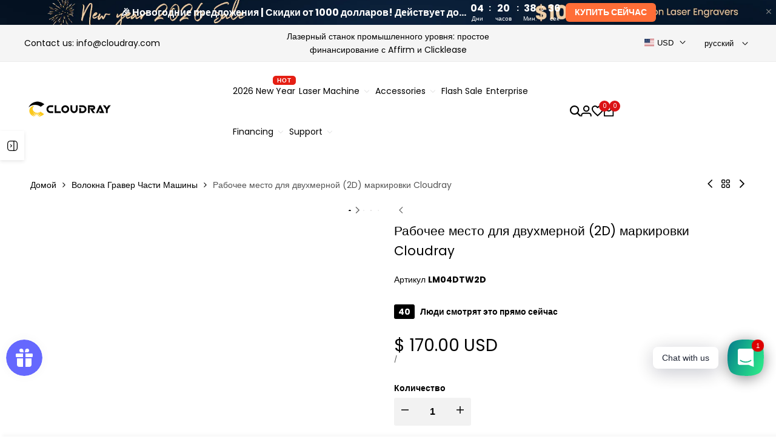

--- FILE ---
content_type: text/html; charset=utf-8
request_url: https://www.cloudraylaser.com/ru/collections/fiber-engraver-machine-parts/products/cloudray-dt-two-dimensional-workstation
body_size: 107553
content:
<!doctype html><html class="no-js hdt-pr-img__effect-zoom hdt-badge__shape-round dir--ltr hdt-minimal-products hdt-hidden-products-wishlist hdt-hidden-products-compare" lang="ru" dir="ltr">
  <head>

    <meta name="p:domain_verify" content="f280db744ada9f3b7a8407a6fdbc092e"/>
    
    <!-- Google Tag Manager -->
<script async crossorigin fetchpriority="high" src="/cdn/shopifycloud/importmap-polyfill/es-modules-shim.2.4.0.js"></script>
<script>(function(w,d,s,l,i){w[l]=w[l]||[];w[l].push({'gtm.start':
new Date().getTime(),event:'gtm.js'});var f=d.getElementsByTagName(s)[0],
j=d.createElement(s),dl=l!='dataLayer'?'&l='+l:'';j.async=true;j.src=
'https://www.googletagmanager.com/gtm.js?id='+i+dl;f.parentNode.insertBefore(j,f);
})(window,document,'script','dataLayer','GTM-5KQM7D8');</script>
<!-- End Google Tag Manager --><meta charset="utf-8">
    <meta http-equiv="X-UA-Compatible" content="IE=edge">
    <meta name="viewport" content="width=device-width,initial-scale=1">
    <meta name="theme-color" content="">
    <link rel="canonical" href="https://www.cloudraylaser.com/ru/products/cloudray-dt-two-dimensional-workstation"><link rel="icon" type="image/png" href="//www.cloudraylaser.com/cdn/shop/files/Icon-48px.png?crop=center&height=32&v=1726645476&width=32">
      <link rel="apple-touch-icon" href="//www.cloudraylaser.com/cdn/shop/files/Icon-48px.png?crop=center&height=48&v=1726645476&width=48"><link rel="preconnect" href="https://fonts.shopifycdn.com" crossorigin><title>
      Рабочее место для двухмерной (2D) маркировки Cloudray
 &ndash; Cloudray Laser</title><meta name="description" content="Лазерная маркировка, маркерный рабочий стол, поворотный и рабочий стол, двухмерная рабочая станция, верстак для лазерной маркировки, металлический рабочий стол, 2D-верстак, регулируемый верстак, двухмерная рабочая станция для лазерной маркировочной машины">
<!-- /snippets/social-meta-tags.liquid -->

<meta property="og:site_name" content="Cloudray Laser">
<meta property="og:url" content="https://www.cloudraylaser.com/ru/products/cloudray-dt-two-dimensional-workstation">
<meta property="og:title" content="Рабочее место для двухмерной (2D) маркировки Cloudray">
<meta property="og:type" content="product">
<meta property="og:description" content="Лазерная маркировка, маркерный рабочий стол, поворотный и рабочий стол, двухмерная рабочая станция, верстак для лазерной маркировки, металлический рабочий стол, 2D-верстак, регулируемый верстак, двухмерная рабочая станция для лазерной маркировочной машины"><meta property="og:image" content="http://www.cloudraylaser.com/cdn/shop/files/Marking-Workbench_01_9a4c32dd-7e8f-4cf1-8f35-ec32529aabb1.jpg?v=1761810199">
  <meta property="og:image:secure_url" content="https://www.cloudraylaser.com/cdn/shop/files/Marking-Workbench_01_9a4c32dd-7e8f-4cf1-8f35-ec32529aabb1.jpg?v=1761810199">
  <meta property="og:image:width" content="1000">
  <meta property="og:image:height" content="1000"><meta property="og:price:amount" content="170.00">
  <meta property="og:price:currency" content="USD"><meta name="twitter:card" content="summary_large_image">
<meta name="twitter:title" content="Рабочее место для двухмерной (2D) маркировки Cloudray">
<meta name="twitter:description" content="Лазерная маркировка, маркерный рабочий стол, поворотный и рабочий стол, двухмерная рабочая станция, верстак для лазерной маркировки, металлический рабочий стол, 2D-верстак, регулируемый верстак, двухмерная рабочая станция для лазерной маркировочной машины">
<style data-shopify>@font-face {font-family: Poppins;font-weight: 400;font-style: normal;font-display: swap;src: url("//www.cloudraylaser.com/cdn/fonts/poppins/poppins_n4.0ba78fa5af9b0e1a374041b3ceaadf0a43b41362.woff2") format("woff2"), url("//www.cloudraylaser.com/cdn/fonts/poppins/poppins_n4.214741a72ff2596839fc9760ee7a770386cf16ca.woff") format("woff");}@font-face {font-family: Poppins;font-weight: 700;font-style: normal;font-display: swap;src: url("//www.cloudraylaser.com/cdn/fonts/poppins/poppins_n7.56758dcf284489feb014a026f3727f2f20a54626.woff2") format("woff2"), url("//www.cloudraylaser.com/cdn/fonts/poppins/poppins_n7.f34f55d9b3d3205d2cd6f64955ff4b36f0cfd8da.woff") format("woff");}@font-face {font-family: Poppins;font-weight: 400;font-style: italic;font-display: swap;src: url("//www.cloudraylaser.com/cdn/fonts/poppins/poppins_i4.846ad1e22474f856bd6b81ba4585a60799a9f5d2.woff2") format("woff2"), url("//www.cloudraylaser.com/cdn/fonts/poppins/poppins_i4.56b43284e8b52fc64c1fd271f289a39e8477e9ec.woff") format("woff");}@font-face {font-family: Poppins;font-weight: 700;font-style: italic;font-display: swap;src: url("//www.cloudraylaser.com/cdn/fonts/poppins/poppins_i7.42fd71da11e9d101e1e6c7932199f925f9eea42d.woff2") format("woff2"), url("//www.cloudraylaser.com/cdn/fonts/poppins/poppins_i7.ec8499dbd7616004e21155106d13837fff4cf556.woff") format("woff");}@font-face {font-family: Poppins;font-weight: 400;font-style: normal;font-display: swap;src: url("//www.cloudraylaser.com/cdn/fonts/poppins/poppins_n4.0ba78fa5af9b0e1a374041b3ceaadf0a43b41362.woff2") format("woff2"), url("//www.cloudraylaser.com/cdn/fonts/poppins/poppins_n4.214741a72ff2596839fc9760ee7a770386cf16ca.woff") format("woff");}:root {--aspect-ratiocus1:0.716;--scrollbar-w: 0px;/* Spacing */--spacing-0-2: 0.2rem; /* 2px */--spacing-0-4: 0.4rem; /* 4px */--spacing-0-6: 0.6rem; /* 6px */--spacing-0-8: 0.8rem; /* 8px */--spacing-1: 1rem; /* 10px */--spacing-1-2: 1.2rem; /* 12px */--spacing-1-4: 1.4rem; /* 14px */--spacing-1-6: 1.6rem; /* 16px */--spacing-1-8: 1.8rem; /* 18px */--spacing-2: 2rem; /* 20px */--spacing-2-2: 2.2rem; /* 22px */--spacing-2-4: 2.4rem; /* 24px */--spacing-2-6: 2.6rem; /* 26px */--spacing-2-8: 2.8rem; /* 28px */--spacing-3: 3rem; /* 30px */--spacing-3-2: 3.2rem; /* 32px */--spacing-3-4: 3.4rem; /* 34px */--spacing-3-6: 3.6rem; /* 36px */--spacing-3-8: 3.8rem; /* 38px */--spacing-4: 4rem; /* 40px */--spacing-4-2: 4.2rem; /* 42px */--spacing-4-4: 4.4rem; /* 44px */--spacing-4-8: 4.8rem; /* 48px */--spacing-5: 5rem; /* 50px */--spacing-5-6: 5.6rem; /* 56px */--spacing-6: 6rem; /* 60px */--spacing-6-4: 6.4rem; /* 64px */--spacing-7: 7rem; /* 70px */--spacing-7-2: 7.2rem; /* 72px */--spacing-8: 8rem; /* 80px */--spacing-9: 9rem; /* 90px */--spacing-10: 10rem; /* 100px *//* Colors */--color-base-background: 255 255 255;--color-base-text: 0 0 0;--color-accent: 219 18 21;--color-accent-secondary: 255 255 255;--color-focus: 213 58 61;--payment-terms-background-color: rgb(255 255 255);/* Product badge colors */--color-on-sale-badge-background: 252 87 50;--color-on-sale-badge-text: 255 255 255;--color-new-badge-background: 72 212 187;--color-new-badge-text: 255 255 255;--color-sold-out-badge-background: 242 242 242;--color-sold-out-badge-text: 0 0 0;--color-pre-order-badge-background: 85 166 83;--color-pre-order-badge-text: 255 255 255;--color-custom-badge-background: 131 183 53;--color-custom-badge-text: 255 255 255;/* Notices colors */--color-tooltip-background: 35 35 35;--color-tooltip-text: 255 255 255;--color-success-background: 232 240 233;--color-success-text: 66 132 69;--color-warning-background: 251 246 234;--color-warning-text: 224 178 82;--color-error-background: 253 224 228;--color-error-text: 235 0 27;--font-body-family: Poppins, sans-serif;--font-body-style: normal;--font-body-weight: 400;--font-body-weight-bold: 700;--font-heading-family: Poppins, sans-serif;--font-heading-style: normal;--font-heading-weight: 400;--font-body-line-height: 1.6;--font-body-spacing: 0.0em;--font-heading-scale: 1.0;--font-heading-line-height: 1.2;--font-heading-spacing: 0.0em;--button-line-height: 1.2;/* Font sizes */--text-xs: 1.0rem;--text-sm: 1.1rem;--text-base: 1.2rem;--text-lg: 1.4rem;--text-xl: 1.6rem;--text-2xl: 1.8rem;--text-4xl: 2.0rem;--text-6xl: 2.2rem;--text-8xl: 2.4rem;--text-10xl: 2.6rem;--text-12xl: 2.8rem;/* Font Weight */--font-light: 300;--font-normal: 400;--font-medium: 500;--font-semibold: 600;--font-bold: 700;--font-extrabold: 800;--font-black: 900;--spacing-x: 15px;--spacing-y: 15px;--container-max-width: 144rem;--container-max-width-padding-lg: 154rem;--container-max-width-padding-md: 150rem;--container-width-margin: 0rem;--spacing-sections-desktop: 0px;--spacing-sections-mobile: 0px;/* Border Radius */--rounded-2xs: 0.16666666666666666rem;--rounded-xs: 0.25rem;--rounded-sm: 0.5rem;--rounded: 1.0rem;--rounded-lg: 2.0rem;--rounded-full: 9999px;--rounded-button: 0.3rem;--rounded-input: 0.3rem;--rounded-product-card: 1.0rem;--rounded-product-media: 1.0rem;--rounded-collection-card: 1.0rem;--rounded-blog-card: 1.0rem;--padding-block-input: var(--spacing-0-6);--padding-inline-input: var(--spacing-1);--height-input: var(--spacing-4-2);--cursor-zoom-in-icon: url(//www.cloudraylaser.com/cdn/shop/t/123/assets/cursor-zoom-in.svg?v=88807523373575012131744277105);--cursor-close-icon: url(//www.cloudraylaser.com/cdn/shop/t/123/assets/cursor-close.svg?v=47636334999695629861744277105);/* RTL support */--value-logical-flip: 1;--value-origin-start: left;--value-origin-end: right;}/* Color schemes */[color-scheme="scheme-1"] {--color-background: 255 255 255;--gradient-background: #ffffff;--color-background2: 242 242 242;--color-foreground: 0 0 0;--color-foreground2: 84 84 84;--color-button: 0 0 0;--color-button-text: 255 255 255;--color-button-border: 0 0 0;--color-secondary-button: 255 255 255;--color-secondary-button-bg: 255 255 255;--color-secondary-button-text: 0 0 0;--color-link: 0 0 0;--color-line-border: 235 235 235;--color-overlay: 0 0 0;--payment-terms-background-color: rgb(255 255 255);/* Product colors */--color-pr-price: 0 0 0;--color-pr-sale-price: 219 18 21;--color-pr-text: 0 0 0;--color-pr-rating: ;/* Input colors */--color-input-primary: 255 255 255;--color-input-secondary: 144 144 144;}[color-scheme="scheme-2"] {--color-background: 255 255 255;--gradient-background: #ffffff;--color-background2: 255 255 255;--color-foreground: 0 0 0;--color-foreground2: 84 84 84;--color-button: 255 255 255;--color-button-text: 0 0 0;--color-button-border: 235 235 235;--color-secondary-button: 255 255 255;--color-secondary-button-bg: 255 255 255;--color-secondary-button-text: 0 0 0;--color-link: 0 0 0;--color-line-border: 236 236 236;--color-overlay: 0 0 0;--payment-terms-background-color: rgb(255 255 255);/* Product colors */--color-pr-price: 0 0 0;--color-pr-sale-price: 219 18 21;--color-pr-text: 0 0 0;--color-pr-rating: ;/* Input colors */--color-input-primary: 255 255 255;--color-input-secondary: 0 0 0;}[color-scheme="scheme-3"] {--color-background: 255 255 255;--gradient-background: #ffffff;--color-background2: 255 255 255;--color-foreground: 0 0 0;--color-foreground2: 0 0 0;--color-button: 242 242 242;--color-button-text: 0 0 0;--color-button-border: 242 242 242;--color-secondary-button: 255 255 255;--color-secondary-button-bg: 255 255 255;--color-secondary-button-text: 0 0 0;--color-link: 0 0 0;--color-line-border: 238 238 238;--color-overlay: 0 0 0;--payment-terms-background-color: rgb(255 255 255);/* Product colors */--color-pr-price: 0 0 0;--color-pr-sale-price: 219 18 21;--color-pr-text: 0 0 0;--color-pr-rating: ;/* Input colors */--color-input-primary: 255 255 255;--color-input-secondary: 0 0 0;}[color-scheme="scheme-4"] {--color-background: 245 245 245;--gradient-background: #f5f5f5;--color-background2: 255 255 255;--color-foreground: 0 0 0;--color-foreground2: 84 84 84;--color-button: 0 0 0;--color-button-text: 255 255 255;--color-button-border: 0 0 0;--color-secondary-button: 245 245 245;--color-secondary-button-bg: 255 255 255;--color-secondary-button-text: 0 0 0;--color-link: 0 0 0;--color-line-border: 235 235 235;--color-overlay: 0 0 0;--payment-terms-background-color: rgb(245 245 245);/* Product colors */--color-pr-price: 0 0 0;--color-pr-sale-price: 219 18 21;--color-pr-text: 0 0 0;--color-pr-rating: ;/* Input colors */--color-input-primary: 255 255 255;--color-input-secondary: 144 144 144;}[color-scheme="scheme-5"] {--color-background: 251 247 240;--gradient-background: #fbf7f0;--color-background2: 251 247 240;--color-foreground: 0 0 0;--color-foreground2: 69 83 94;--color-button: 0 0 0;--color-button-text: 255 255 255;--color-button-border: 0 0 0;--color-secondary-button: 251 247 240;--color-secondary-button-bg: 255 255 255;--color-secondary-button-text: 0 0 0;--color-link: 0 0 0;--color-line-border: 0 0 0;--color-overlay: 0 0 0;--payment-terms-background-color: rgb(251 247 240);/* Product colors */--color-pr-price: 0 0 0;--color-pr-sale-price: 219 18 21;--color-pr-text: 0 0 0;--color-pr-rating: ;/* Input colors */--color-input-primary: 255 255 255;--color-input-secondary: 104 104 104;}[color-scheme="scheme-67a7ca9f-3333-4245-b79f-2e9849d7e615"] {--color-background: 0 0 0;--gradient-background: #000000;--color-background2: 0 0 0;--color-foreground: 255 255 255;--color-foreground2: 231 231 231;--color-button: 0 0 0;--color-button-text: 0 0 0;--color-button-border: 255 255 255;--color-secondary-button: 0 0 0;--color-secondary-button-bg: 0 0 0;--color-secondary-button-text: 255 255 255;--color-link: 255 255 255;--color-line-border: 68 68 68;--color-overlay: 0 0 0;--payment-terms-background-color: rgb(0 0 0);/* Product colors */--color-pr-price: 255 255 255;--color-pr-sale-price: 219 18 21;--color-pr-text: 255 255 255;--color-pr-rating: ;/* Input colors */--color-input-primary: 255 255 255;--color-input-secondary: 0 0 0;}[color-scheme="scheme-4f7d5921-8567-40ac-8211-ef87792674d6"] {--color-background: 252 255 178;--gradient-background: #fcffb2;--color-background2: 255 255 255;--color-foreground: 0 0 0;--color-foreground2: 84 84 84;--color-button: 0 0 0;--color-button-text: 255 255 255;--color-button-border: 0 0 0;--color-secondary-button: 252 255 178;--color-secondary-button-bg: 255 255 255;--color-secondary-button-text: 0 0 0;--color-link: 0 0 0;--color-line-border: 238 238 238;--color-overlay: 255 255 255;--payment-terms-background-color: rgb(252 255 178);/* Product colors */--color-pr-price: 0 0 0;--color-pr-sale-price: 219 18 21;--color-pr-text: 0 0 0;--color-pr-rating: ;/* Input colors */--color-input-primary: 255 255 255;--color-input-secondary: 144 144 144;}[color-scheme="scheme-4f7d5921-8567-40ac-8211-ef87792674d3"] {--color-background: 242 242 242;--gradient-background: #f2f2f2;--color-background2: 242 242 242;--color-foreground: 0 0 0;--color-foreground2: 0 0 0;--color-button: 219 18 21;--color-button-text: 255 255 255;--color-button-border: 219 18 21;--color-secondary-button: 242 242 242;--color-secondary-button-bg: 255 255 255;--color-secondary-button-text: 0 0 0;--color-link: 0 0 0;--color-line-border: 235 235 235;--color-overlay: 0 0 0;--payment-terms-background-color: rgb(242 242 242);/* Product colors */--color-pr-price: 0 0 0;--color-pr-sale-price: 219 18 21;--color-pr-text: 0 0 0;--color-pr-rating: ;/* Input colors */--color-input-primary: 255 255 255;--color-input-secondary: 144 144 144;}@media screen and (min-width: 768px) {:root {/* Font sizes */--text-xs: 1.0rem;--text-sm: 1.2rem;--text-base: 1.4rem;--text-lg: 1.6rem;--text-xl: 1.8rem;--text-2xl: 2.0rem;--text-4xl: 2.2rem;--text-6xl: 2.4rem;--text-8xl: 2.6rem;--text-10xl: 2.8rem;--text-12xl: 3.0rem;--spacing-x: 30px;--spacing-y: 30px;}}</style>

<link href="//www.cloudraylaser.com/cdn/shop/t/123/assets/base.css?v=157970395600638411771765769824" rel="stylesheet" type="text/css" media="all" />
<link rel="preload" as="font" href="//www.cloudraylaser.com/cdn/fonts/poppins/poppins_n4.0ba78fa5af9b0e1a374041b3ceaadf0a43b41362.woff2" type="font/woff2" crossorigin><link rel="preload" as="font" href="//www.cloudraylaser.com/cdn/fonts/poppins/poppins_n4.0ba78fa5af9b0e1a374041b3ceaadf0a43b41362.woff2" type="font/woff2" crossorigin><link href="//www.cloudraylaser.com/cdn/shop/t/123/assets/theme.css?v=174115363151612298321744277105" rel="stylesheet" type="text/css" media="all" /><script>if (!HTMLScriptElement.supports?.("importmap")) { const importMap = document.createElement('script'); importMap.async = true; importMap.src = "//www.cloudraylaser.com/cdn/shop/t/123/assets/importmap.min.js?v=111504132928535020251744277105"; document.head.appendChild(importMap); }</script>
<script type="importmap">
  {
    "imports": {
      "vendor": "//www.cloudraylaser.com/cdn/shop/t/123/assets/vendor.min.js?v=94278592681068290511744277105",
      "global": "//www.cloudraylaser.com/cdn/shop/t/123/assets/global.min.js?v=82437569642889165211744277105",
      "photoswipe": "//www.cloudraylaser.com/cdn/shop/t/123/assets/es-photoswipe.min.js?v=56831319481966336101744277105",
      "dayjs": "//www.cloudraylaser.com/cdn/shop/t/123/assets/day.min.js?v=105690777647603308301744277105"
    }
  }
</script>
<script type="module" src="//www.cloudraylaser.com/cdn/shop/t/123/assets/vendor.min.js?v=94278592681068290511744277105"></script>
<script type="module" src="//www.cloudraylaser.com/cdn/shop/t/123/assets/global.min.js?v=82437569642889165211744277105"></script><script>window.performance && window.performance.mark && window.performance.mark('shopify.content_for_header.start');</script><meta name="google-site-verification" content="v4ZaRJFdGyyRNIFBi_86KIZYgVhHv7Kh9EmqksUt9EY">
<meta name="google-site-verification" content="wJpD9DQfq2AFOn_YKsVS-lFNGR9NfVVgpOiMGOzyomI">
<meta id="shopify-digital-wallet" name="shopify-digital-wallet" content="/22227859/digital_wallets/dialog">
<meta name="shopify-checkout-api-token" content="79ce957293c0890913d4af8c99ba0672">
<meta id="in-context-paypal-metadata" data-shop-id="22227859" data-venmo-supported="false" data-environment="production" data-locale="ru_RU" data-paypal-v4="true" data-currency="USD">
<link rel="alternate" hreflang="x-default" href="https://www.cloudraylaser.com/products/cloudray-dt-two-dimensional-workstation">
<link rel="alternate" hreflang="en-US" href="https://www.cloudraylaser.com/products/cloudray-dt-two-dimensional-workstation">
<link rel="alternate" hreflang="it-US" href="https://www.cloudraylaser.com/it/products/cloudray-dt-two-dimensional-workstation">
<link rel="alternate" hreflang="ru-US" href="https://www.cloudraylaser.com/ru/products/cloudray-dt-two-dimensional-workstation">
<link rel="alternate" hreflang="fr-US" href="https://www.cloudraylaser.com/fr/products/cloudray-dt-two-dimensional-workstation">
<link rel="alternate" hreflang="es-US" href="https://www.cloudraylaser.com/es/products/cloudray-dt-two-dimensional-workstation">
<link rel="alternate" hreflang="de-US" href="https://www.cloudraylaser.com/de/products/cloudray-dt-two-dimensional-workstation">
<link rel="alternate" type="application/json+oembed" href="https://www.cloudraylaser.com/ru/products/cloudray-dt-two-dimensional-workstation.oembed">
<script async="async" src="/checkouts/internal/preloads.js?locale=ru-US"></script>
<script id="shopify-features" type="application/json">{"accessToken":"79ce957293c0890913d4af8c99ba0672","betas":["rich-media-storefront-analytics"],"domain":"www.cloudraylaser.com","predictiveSearch":true,"shopId":22227859,"locale":"ru"}</script>
<script>var Shopify = Shopify || {};
Shopify.shop = "cloudray-laser.myshopify.com";
Shopify.locale = "ru";
Shopify.currency = {"active":"USD","rate":"1.0"};
Shopify.country = "US";
Shopify.theme = {"name":"ecomus-top bar 可上传图片","id":176489300331,"schema_name":"Ecomus","schema_version":"1.7.0","theme_store_id":null,"role":"main"};
Shopify.theme.handle = "null";
Shopify.theme.style = {"id":null,"handle":null};
Shopify.cdnHost = "www.cloudraylaser.com/cdn";
Shopify.routes = Shopify.routes || {};
Shopify.routes.root = "/ru/";</script>
<script type="module">!function(o){(o.Shopify=o.Shopify||{}).modules=!0}(window);</script>
<script>!function(o){function n(){var o=[];function n(){o.push(Array.prototype.slice.apply(arguments))}return n.q=o,n}var t=o.Shopify=o.Shopify||{};t.loadFeatures=n(),t.autoloadFeatures=n()}(window);</script>
<script id="shop-js-analytics" type="application/json">{"pageType":"product"}</script>
<script defer="defer" async type="module" src="//www.cloudraylaser.com/cdn/shopifycloud/shop-js/modules/v2/client.init-shop-cart-sync_CHI3EeD8.ru.esm.js"></script>
<script defer="defer" async type="module" src="//www.cloudraylaser.com/cdn/shopifycloud/shop-js/modules/v2/chunk.common_5fQWV85I.esm.js"></script>
<script type="module">
  await import("//www.cloudraylaser.com/cdn/shopifycloud/shop-js/modules/v2/client.init-shop-cart-sync_CHI3EeD8.ru.esm.js");
await import("//www.cloudraylaser.com/cdn/shopifycloud/shop-js/modules/v2/chunk.common_5fQWV85I.esm.js");

  window.Shopify.SignInWithShop?.initShopCartSync?.({"fedCMEnabled":true,"windoidEnabled":true});

</script>
<script>(function() {
  var isLoaded = false;
  function asyncLoad() {
    if (isLoaded) return;
    isLoaded = true;
    var urls = ["https:\/\/loox.io\/widget\/Eyl2Ecgpcc\/loox.1623461144426.js?shop=cloudray-laser.myshopify.com","https:\/\/js.smile.io\/v1\/smile-shopify.js?shop=cloudray-laser.myshopify.com","https:\/\/chimpstatic.com\/mcjs-connected\/js\/users\/092b82b1cd63f802047f32ebc\/e87e8e90acfb5b92bc9ae6ebb.js?shop=cloudray-laser.myshopify.com","https:\/\/storage.nfcube.com\/instafeed-92d3d6c9cb83eedc151c5a587960554d.js?shop=cloudray-laser.myshopify.com","\/\/cdn.shopify.com\/proxy\/15e85d3af45af287bc0cab6608192b081ac2a597b0f42c67535062c1f4b0b840\/cdn.bogos.io\/script_tag\/secomapp.scripttag.js?shop=cloudray-laser.myshopify.com\u0026sp-cache-control=cHVibGljLCBtYXgtYWdlPTkwMA","https:\/\/dr4qe3ddw9y32.cloudfront.net\/awin-shopify-integration-code.js?aid=96309\u0026v=shopifyApp_5.2.3\u0026ts=1753691099212\u0026shop=cloudray-laser.myshopify.com"];
    for (var i = 0; i < urls.length; i++) {
      var s = document.createElement('script');
      s.type = 'text/javascript';
      s.async = true;
      s.src = urls[i];
      var x = document.getElementsByTagName('script')[0];
      x.parentNode.insertBefore(s, x);
    }
  };
  if(window.attachEvent) {
    window.attachEvent('onload', asyncLoad);
  } else {
    window.addEventListener('load', asyncLoad, false);
  }
})();</script>
<script id="__st">var __st={"a":22227859,"offset":28800,"reqid":"d6c18a6f-4782-4ae7-9964-3b4d6a9a61e5-1769001672","pageurl":"www.cloudraylaser.com\/ru\/collections\/fiber-engraver-machine-parts\/products\/cloudray-dt-two-dimensional-workstation","u":"6c6114b6b00f","p":"product","rtyp":"product","rid":2190162264115};</script>
<script>window.ShopifyPaypalV4VisibilityTracking = true;</script>
<script id="captcha-bootstrap">!function(){'use strict';const t='contact',e='account',n='new_comment',o=[[t,t],['blogs',n],['comments',n],[t,'customer']],c=[[e,'customer_login'],[e,'guest_login'],[e,'recover_customer_password'],[e,'create_customer']],r=t=>t.map((([t,e])=>`form[action*='/${t}']:not([data-nocaptcha='true']) input[name='form_type'][value='${e}']`)).join(','),a=t=>()=>t?[...document.querySelectorAll(t)].map((t=>t.form)):[];function s(){const t=[...o],e=r(t);return a(e)}const i='password',u='form_key',d=['recaptcha-v3-token','g-recaptcha-response','h-captcha-response',i],f=()=>{try{return window.sessionStorage}catch{return}},m='__shopify_v',_=t=>t.elements[u];function p(t,e,n=!1){try{const o=window.sessionStorage,c=JSON.parse(o.getItem(e)),{data:r}=function(t){const{data:e,action:n}=t;return t[m]||n?{data:e,action:n}:{data:t,action:n}}(c);for(const[e,n]of Object.entries(r))t.elements[e]&&(t.elements[e].value=n);n&&o.removeItem(e)}catch(o){console.error('form repopulation failed',{error:o})}}const l='form_type',E='cptcha';function T(t){t.dataset[E]=!0}const w=window,h=w.document,L='Shopify',v='ce_forms',y='captcha';let A=!1;((t,e)=>{const n=(g='f06e6c50-85a8-45c8-87d0-21a2b65856fe',I='https://cdn.shopify.com/shopifycloud/storefront-forms-hcaptcha/ce_storefront_forms_captcha_hcaptcha.v1.5.2.iife.js',D={infoText:'Защищено с помощью hCaptcha',privacyText:'Конфиденциальность',termsText:'Условия'},(t,e,n)=>{const o=w[L][v],c=o.bindForm;if(c)return c(t,g,e,D).then(n);var r;o.q.push([[t,g,e,D],n]),r=I,A||(h.body.append(Object.assign(h.createElement('script'),{id:'captcha-provider',async:!0,src:r})),A=!0)});var g,I,D;w[L]=w[L]||{},w[L][v]=w[L][v]||{},w[L][v].q=[],w[L][y]=w[L][y]||{},w[L][y].protect=function(t,e){n(t,void 0,e),T(t)},Object.freeze(w[L][y]),function(t,e,n,w,h,L){const[v,y,A,g]=function(t,e,n){const i=e?o:[],u=t?c:[],d=[...i,...u],f=r(d),m=r(i),_=r(d.filter((([t,e])=>n.includes(e))));return[a(f),a(m),a(_),s()]}(w,h,L),I=t=>{const e=t.target;return e instanceof HTMLFormElement?e:e&&e.form},D=t=>v().includes(t);t.addEventListener('submit',(t=>{const e=I(t);if(!e)return;const n=D(e)&&!e.dataset.hcaptchaBound&&!e.dataset.recaptchaBound,o=_(e),c=g().includes(e)&&(!o||!o.value);(n||c)&&t.preventDefault(),c&&!n&&(function(t){try{if(!f())return;!function(t){const e=f();if(!e)return;const n=_(t);if(!n)return;const o=n.value;o&&e.removeItem(o)}(t);const e=Array.from(Array(32),(()=>Math.random().toString(36)[2])).join('');!function(t,e){_(t)||t.append(Object.assign(document.createElement('input'),{type:'hidden',name:u})),t.elements[u].value=e}(t,e),function(t,e){const n=f();if(!n)return;const o=[...t.querySelectorAll(`input[type='${i}']`)].map((({name:t})=>t)),c=[...d,...o],r={};for(const[a,s]of new FormData(t).entries())c.includes(a)||(r[a]=s);n.setItem(e,JSON.stringify({[m]:1,action:t.action,data:r}))}(t,e)}catch(e){console.error('failed to persist form',e)}}(e),e.submit())}));const S=(t,e)=>{t&&!t.dataset[E]&&(n(t,e.some((e=>e===t))),T(t))};for(const o of['focusin','change'])t.addEventListener(o,(t=>{const e=I(t);D(e)&&S(e,y())}));const B=e.get('form_key'),M=e.get(l),P=B&&M;t.addEventListener('DOMContentLoaded',(()=>{const t=y();if(P)for(const e of t)e.elements[l].value===M&&p(e,B);[...new Set([...A(),...v().filter((t=>'true'===t.dataset.shopifyCaptcha))])].forEach((e=>S(e,t)))}))}(h,new URLSearchParams(w.location.search),n,t,e,['guest_login'])})(!0,!0)}();</script>
<script integrity="sha256-4kQ18oKyAcykRKYeNunJcIwy7WH5gtpwJnB7kiuLZ1E=" data-source-attribution="shopify.loadfeatures" defer="defer" src="//www.cloudraylaser.com/cdn/shopifycloud/storefront/assets/storefront/load_feature-a0a9edcb.js" crossorigin="anonymous"></script>
<script data-source-attribution="shopify.dynamic_checkout.dynamic.init">var Shopify=Shopify||{};Shopify.PaymentButton=Shopify.PaymentButton||{isStorefrontPortableWallets:!0,init:function(){window.Shopify.PaymentButton.init=function(){};var t=document.createElement("script");t.src="https://www.cloudraylaser.com/cdn/shopifycloud/portable-wallets/latest/portable-wallets.ru.js",t.type="module",document.head.appendChild(t)}};
</script>
<script data-source-attribution="shopify.dynamic_checkout.buyer_consent">
  function portableWalletsHideBuyerConsent(e){var t=document.getElementById("shopify-buyer-consent"),n=document.getElementById("shopify-subscription-policy-button");t&&n&&(t.classList.add("hidden"),t.setAttribute("aria-hidden","true"),n.removeEventListener("click",e))}function portableWalletsShowBuyerConsent(e){var t=document.getElementById("shopify-buyer-consent"),n=document.getElementById("shopify-subscription-policy-button");t&&n&&(t.classList.remove("hidden"),t.removeAttribute("aria-hidden"),n.addEventListener("click",e))}window.Shopify?.PaymentButton&&(window.Shopify.PaymentButton.hideBuyerConsent=portableWalletsHideBuyerConsent,window.Shopify.PaymentButton.showBuyerConsent=portableWalletsShowBuyerConsent);
</script>
<script>
  function portableWalletsCleanup(e){e&&e.src&&console.error("Failed to load portable wallets script "+e.src);var t=document.querySelectorAll("shopify-accelerated-checkout .shopify-payment-button__skeleton, shopify-accelerated-checkout-cart .wallet-cart-button__skeleton"),e=document.getElementById("shopify-buyer-consent");for(let e=0;e<t.length;e++)t[e].remove();e&&e.remove()}function portableWalletsNotLoadedAsModule(e){e instanceof ErrorEvent&&"string"==typeof e.message&&e.message.includes("import.meta")&&"string"==typeof e.filename&&e.filename.includes("portable-wallets")&&(window.removeEventListener("error",portableWalletsNotLoadedAsModule),window.Shopify.PaymentButton.failedToLoad=e,"loading"===document.readyState?document.addEventListener("DOMContentLoaded",window.Shopify.PaymentButton.init):window.Shopify.PaymentButton.init())}window.addEventListener("error",portableWalletsNotLoadedAsModule);
</script>

<script type="module" src="https://www.cloudraylaser.com/cdn/shopifycloud/portable-wallets/latest/portable-wallets.ru.js" onError="portableWalletsCleanup(this)" crossorigin="anonymous"></script>
<script nomodule>
  document.addEventListener("DOMContentLoaded", portableWalletsCleanup);
</script>

<link id="shopify-accelerated-checkout-styles" rel="stylesheet" media="screen" href="https://www.cloudraylaser.com/cdn/shopifycloud/portable-wallets/latest/accelerated-checkout-backwards-compat.css" crossorigin="anonymous">
<style id="shopify-accelerated-checkout-cart">
        #shopify-buyer-consent {
  margin-top: 1em;
  display: inline-block;
  width: 100%;
}

#shopify-buyer-consent.hidden {
  display: none;
}

#shopify-subscription-policy-button {
  background: none;
  border: none;
  padding: 0;
  text-decoration: underline;
  font-size: inherit;
  cursor: pointer;
}

#shopify-subscription-policy-button::before {
  box-shadow: none;
}

      </style>

<script>window.performance && window.performance.mark && window.performance.mark('shopify.content_for_header.end');</script>

    <script type="application/ld+json">
{
  "@context": "https://schema.org",
  "@graph": [
    {
      "@type": "Organization",
      "@id": "https://www.cloudraylaser.com/#organization",
      "name": "Cloudray Laser",
      "url": "https://www.cloudraylaser.com/",
      "logo": "https://cdn.shopify.com/s/files/1/2222/7859/files/500X200px_287ad633-3667-4ff5-9d3d-b6bab22dc13e.png?v=1726282672",
      "sameAs": [
        "https://www.facebook.com/cloudray.laser",
        "https://www.instagram.com/cloudray_official/",
        "https://www.youtube.com/c/CloudrayLaser",
        "https://www.tiktok.com/@cloudray_office",
        "https://www.pinterest.com/Cloudray_official/_created/"
      ],
      "email": "info@cloudray.com",
      "description": "Cloudray Laser is a leading manufacturer and provider of high-quality laser equipment and solutions for global customers, specializing in fiber, CO2, and UV laser technologies.",
      "areaServed": [
        {"@type": "Place", "name": "Worldwide"},
        {"@type": "Place", "name": "North America"},
        {"@type": "Place", "name": "Europe"}
      ],
      "contactPoint": [
        {
          "@type": "ContactPoint",
          "telephone": "+1 (213) 946 6855",
          "contactType": "Customer Service",
          "areaServed": [
            {"@type": "Place", "name": "Worldwide"},
            {"@type": "Place", "name": "North America"},
            {"@type": "Place", "name": "Europe"}
          ]
        },
        {
          "@type": "ContactPoint",
          "telephone": "+86 17768125736",
          "contactType": "Customer Service (WhatsApp)",
          "areaServed": [
            {"@type": "Place", "name": "Worldwide"},
            {"@type": "Place", "name": "North America"},
            {"@type": "Place", "name": "Europe"}
          ]
        }
      ]
    },
    {
      "@type": "WebSite",
      "@id": "https://www.cloudraylaser.com/#website",
      "url": "https://www.cloudraylaser.com/",
      "name": "Cloudray Laser",
      "inLanguage": ["en","it","de","fr","es","ru"],
      "publisher": {
        "@id": "https://www.cloudraylaser.com/#organization"
      },
      "potentialAction": {
        "@type": "SearchAction",
        "target": "https://www.cloudraylaser.com/search?q={search_term_string}",
        "query-input": "required name=search_term_string"
      }
    },
    {
      "@type": "WebPage",
      "@id": "https://www.cloudraylaser.com/#webpage",
      "url": "https://www.cloudraylaser.com/",
      "name": "Cloudray Laser Official Homepage",
      "description": "Welcome to Cloudray Laser, your leading provider of high-quality laser equipment including fiber, CO2, and UV lasers. Serving customers worldwide, mainly in North America and Europe.",
      "inLanguage": ["en","it","de","fr","es","ru"],
      "isPartOf": {
        "@id": "https://www.cloudraylaser.com/#website"
      },
      "publisher": {
        "@id": "https://www.cloudraylaser.com/#organization"
      }
    }
  ]
}
</script><!-- BEGIN app block: shopify://apps/buddha-mega-menu-navigation/blocks/megamenu/dbb4ce56-bf86-4830-9b3d-16efbef51c6f -->
<script>
        var productImageAndPrice = [],
            collectionImages = [],
            articleImages = [],
            mmLivIcons = false,
            mmFlipClock = false,
            mmFixesUseJquery = false,
            mmNumMMI = 7,
            mmSchemaTranslation = {"menuStrings":{"de":{"Cloudray":"Wolkenstrahl","About Us":"\u00dcber uns","Contact Us":"Kontaktiere uns","Cooperation Brand":"Kooperationsmarke","Laser Machine":"Lasermaschine","Laser Marking Machine":"Laserbeschriftungsmaschine","CF SERIES":"CF-SERIE","AR SERIES":"AR-SERIE","MP series":"MP-Serie","QS series":"QS-Serie","EC SERIES":"EC-SERIE","Laser Cutting Machine":"Laser-Schneide-Maschine","CR series":"CR-Serie","RUSS series":"RUSS-Serie","Laser Welding Machine":"Laserschwei\u00dfmaschine","Laser Cleaning Machine":"Laser-Reinigungsmaschine","Laser Cleaning Head":"Laser-Reinigungskopf"," Materials":"Materialien","Fiber Laser Engraving Materials":"Faserlaser-Gravurmaterialien","CO2 Laser Engraving Materials":"CO2-Lasergravurmaterialien","Engraving Files":"Gravurdateien","New Arrivals ":"Neue Ank\u00fcnfte","New Arrivals To Lauch":"Neue Ank\u00fcnfte zu starten","Accessories ":"Zubeh\u00f6r","CO2 Laser Accessories":"Zubeh\u00f6r f\u00fcr CO2-Laser","CO2 Laser Lens":"CO2-Laserlinse","CO2 Laser Tube":"CO2-Laserr\u00f6hre","CO2 Laser Controller":"CO2-Laser-Controller","Industrial Chiller":"Industriek\u00fchler","Power Supply":"Energieversorgung"," Laser Head Set":"Laserkopf-Set"," CO2 Mechanical Parts":"CO2 Mechanische Teile","Metal Parts Set":"Metallteile-Set","Nozzles & Lens Tube":"D\u00fcsen &amp; Linsentubus","Guide Rail Set":"F\u00fchrungsschienen-Set","Honeycomb & Knife":"Wabe &amp; Messer","CO2 Accessories":"CO2-Zubeh\u00f6r","General accessories":"Allgemeines Zubeh\u00f6r","Mounting Accessories":"Montagezubeh\u00f6r","Engraving & Cutting Materials":"Materialien zum Gravieren und Schneiden","Switch Power Supply":"Netzteil wechseln"," Upgrade Kits":"Upgrade-Kits","Beam Combiner & Expander":"Beam Combiner &amp; Expander","Z-axis Focus Sensor":"Z-Achsen-Fokussensor","Red Dot Pointer":"Roter Punktzeiger","CO2 Safety Goggles":"CO2-Schutzbrille","Fiber Cutting  Accessories":"Zubeh\u00f6r zum Faserschneiden","Fiber Laser Source":"Faserlaserquelle","Fiber Control System":"Fasersteuerungssystem","Fiber Chiller":"Faserk\u00fchler","Fiber Laser Cutting Head":"Faserlaser-Schneidkopf","Laser Nozzles":"Laserd\u00fcsen","Laser Ceramics":"Laserkeramik"," Laser Cutting Head Parts":"Laserschneidkopfteile","Nozzle Connector":"D\u00fcsenanschluss","Lens Insertion Tool":"Werkzeug zum Einsetzen von Linsen","O-Ring Washer":"O-Ring-Unterlegscheibe","Sensor Cable":"Sensorkabel","Fiber Laser Lens":"Faserlaserlinse","Fiber Focusing & Collimating Lens":"Faser-Fokussier- und Kollimationslinse","Fiber Lens with Tube":"Faserlinse mit Tubus","Protective Windows":"Sch\u00fctzende Fenster","Clean Wipe\/Cotton Swab":"Sauberes Tuch\/Wattest\u00e4bchen","Fiber Accessories":"Faserzubeh\u00f6r","Check & Solenoid Valve":"R\u00fcckschlag- und Magnetventil","Fiber Safety Goggles":"Glasfaser-Schutzbrille","Protective Connector":"Schutzstecker","Fiber Reducer":"Faserreduzierer","Laser Marking Accessories":"Zubeh\u00f6r f\u00fcr die Lasermarkierung","Rotary Attachment":"Rotationsaufsatz","Fume Extraction System":"Rauchabsaugsystem","Marking Laser":"Markierungslaser","Optical Lens":"Optische Linse","Marking Controller":"Markierungscontroller","Other Accessories":"Sonstiges Zubeh\u00f6r","Laser Welding Accessories":"Laserschwei\u00dfzubeh\u00f6r","Laser Welding Nozzles":"Laserschwei\u00dfd\u00fcsen","Other Welding Accessories":"Sonstiges Schwei\u00dfzubeh\u00f6r","Motor & Driver":"Kraftfahrer","Cloudray Stepper Motor":"Cloudray-Schrittmotor","Cloudray Open Loop Nema 17":"Cloudray Open-Loop Nema 17","Cloudray Open Loop Nema 23":"Cloudray Open-Loop-Nema 23","Cloudray Open Loop Nema 24":"Cloudray Open-Loop Nema 24","Cloudray Open Loop Nema 34":"Cloudray Open-Loop-Nema 34","Cloudray Closed Loop Nema 17":"Cloudray Closed-Loop-Nema 17","Cloudray Closed Loop Nema 23":"Cloudray Closed-Loop-Nema 23","Cloudray Closed Loop Nema 24":"Cloudray Closed-Loop-Nema 24","Cloudray Closed Loop Nema 34":"Cloudray Closed-Loop-Nema 34","Leadhsine Stepper Motor":"Bleihsinus-Schrittmotor","Leadshine Open Loop Nema 17":"Leadshine Open-Loop-Nema 17","Leadshine Open Loop Nema 23":"Leadshine Open-Loop-Nema 23","Leadshine Open Loop Nema 34":"Leadshine Open-Loop-Nema 34","Leadshine Closed Loop Nema 17":"Leadshine Closed-Loop-Nema 17","Leadshine Closed Loop Nema 23":"Leadshine Closed-Loop-Nema 23","Leadshine Closed Loop Nema 34":"Leadshine Closed-Loop-Nema 34","Others":"Andere","Open Loop Driver":"Open-Loop-Treiber","Closed Loop Driver":"Closed-Loop-Treiber","Servos Products":"Servos-Produkte","Motor & Driver Combo":"Motor &amp; Treiber Combo","Flash Sale":"Blitzangebot","Support":"Die Unterst\u00fctzung","Upgrading & Customization":"Upgrade &amp; Anpassung","Free Trial Center":"Kostenloses Testcenter"," Laser Solution":"Laserl\u00f6sung","Customer Gallery":"Kundengalerie","Resource":"Ressource","Software Download":"Software Download","User Manuals":"Bedienungsanleitung","Product Catalogs":"Produktkataloge","Sample Files":"Beispieldateien","Video Gallery":"Videogalerie","FAQS":"H\u00e4ufig gestellte Fragen"},"es":{"Cloudray":"nuberay","About Us":"Sobre nosotros","Contact Us":"Cont\u00e1ctenos","Cooperation Brand":"Marca de cooperaci\u00f3n","Laser Machine":"m\u00e1quina l\u00e1ser","Laser Marking Machine":"M\u00e1quina de marcado l\u00e1ser","CF SERIES":"SERIE CF","AR SERIES":"SERIE AR","MP series":"Serie MP","QS series":"Serie QS","EC SERIES":"SERIE CE","Laser Cutting Machine":"M\u00e1quina de corte por l\u00e1ser","CR series":"Serie CR","RUSS series":"Serie RUSO","Laser Welding Machine":"M\u00e1quina de soldadura l\u00e1ser","Laser Cleaning Machine":"M\u00e1quina de limpieza l\u00e1ser","Laser Cleaning Head":"Cabezal de limpieza l\u00e1ser"," Materials":"Materiales","Fiber Laser Engraving Materials":"Materiales de grabado l\u00e1ser de fibra","CO2 Laser Engraving Materials":"Materiales de grabado l\u00e1ser CO2","Engraving Files":"Archivos de grabado","New Arrivals ":"Los reci\u00e9n llegados","New Arrivals To Lauch":"Nuevas llegadas para el lanzamiento","Accessories ":"Accesorios","CO2 Laser Accessories":"Accesorios l\u00e1ser CO2","CO2 Laser Lens":"Lente l\u00e1ser de CO2","CO2 Laser Tube":"Tubo l\u00e1ser de CO2","CO2 Laser Controller":"Controlador l\u00e1ser de CO2","Industrial Chiller":"enfriador industrial","Power Supply":"Fuente de alimentaci\u00f3n"," Laser Head Set":"Juego de cabezales l\u00e1ser"," CO2 Mechanical Parts":"Piezas mec\u00e1nicas de CO2","Metal Parts Set":"Conjunto de piezas de metal","Nozzles & Lens Tube":"Boquillas y tubo de lente","Guide Rail Set":"Juego de rieles de gu\u00eda","Honeycomb & Knife":"Panal y cuchillo","CO2 Accessories":"Accesorios CO2","General accessories":"Accesorios generales","Mounting Accessories":"Accesorios de montaje","Engraving & Cutting Materials":"Materiales de grabado y corte","Switch Power Supply":"Cambiar la fuente de alimentaci\u00f3n"," Upgrade Kits":"Kits de actualizaci\u00f3n","Beam Combiner & Expander":"Combinador de haz y expansor","Z-axis Focus Sensor":"Sensor de enfoque del eje Z","Red Dot Pointer":"Puntero de punto rojo","CO2 Safety Goggles":"Gafas de seguridad de CO2","Fiber Cutting  Accessories":"Accesorios de corte de fibra","Fiber Laser Source":"Fuente de l\u00e1ser de fibra","Fiber Control System":"Sistema de control de fibra","Fiber Chiller":"enfriador de fibra","Fiber Laser Cutting Head":"Cabezal de corte por l\u00e1ser de fibra","Laser Nozzles":"Boquillas l\u00e1ser","Laser Ceramics":"Cer\u00e1mica L\u00e1ser"," Laser Cutting Head Parts":"Piezas del cabezal de corte por l\u00e1ser","Nozzle Connector":"Conector de boquilla","Lens Insertion Tool":"Herramienta de inserci\u00f3n de lentes","O-Ring Washer":"Arandela de junta t\u00f3rica","Sensor Cable":"cable sensor","Fiber Laser Lens":"Lente l\u00e1ser de fibra","Fiber Focusing & Collimating Lens":"Lente de colimaci\u00f3n y enfoque de fibra","Fiber Lens with Tube":"Lente de fibra con tubo","Protective Windows":"Ventanas protectoras","Clean Wipe\/Cotton Swab":"Toallita limpia\/hisopo de algod\u00f3n","Fiber Accessories":"Accesorios de fibra","Check & Solenoid Valve":"V\u00e1lvula de retenci\u00f3n y solenoide","Fiber Safety Goggles":"Gafas de seguridad de fibra","Protective Connector":"Conector de protecci\u00f3n","Fiber Reducer":"Reductor de fibra","Laser Marking Accessories":"Accesorios de marcado l\u00e1ser","Rotary Attachment":"Accesorio giratorio","Fume Extraction System":"Sistema de extracci\u00f3n de humos","Marking Laser":"L\u00e1ser de marcado","Optical Lens":"Lente \u00f3ptica","Marking Controller":"Controlador de marcado","Other Accessories":"Otros accesorios","Laser Welding Accessories":"Accesorios de soldadura l\u00e1ser","Laser Welding Nozzles":"Boquillas de soldadura l\u00e1ser","Other Welding Accessories":"Otros accesorios de soldadura","Motor & Driver":"Motor y conductor","Cloudray Stepper Motor":"Motor paso a paso Cloudray","Cloudray Open Loop Nema 17":"Cloudray Lazo abierto Nema 17","Cloudray Open Loop Nema 23":"Cloudray Lazo abierto Nema 23","Cloudray Open Loop Nema 24":"Cloudray Lazo abierto Nema 24","Cloudray Open Loop Nema 34":"Cloudray Lazo abierto Nema 34","Cloudray Closed Loop Nema 17":"Cloudray Circuito cerrado Nema 17","Cloudray Closed Loop Nema 23":"Cloudray Circuito cerrado Nema 23","Cloudray Closed Loop Nema 24":"Cloudray Circuito cerrado Nema 24","Cloudray Closed Loop Nema 34":"Cloudray Circuito cerrado Nema 34","Leadhsine Stepper Motor":"Motor paso a paso Leadhsine","Leadshine Open Loop Nema 17":"Lazo abierto con brillo de plomo Nema 17","Leadshine Open Loop Nema 23":"Lazo abierto con brillo de plomo Nema 23","Leadshine Open Loop Nema 34":"Lazo abierto con brillo de plomo Nema 34","Leadshine Closed Loop Nema 17":"Lazo cerrado con brillo de plomo Nema 17","Leadshine Closed Loop Nema 23":"Lazo cerrado con brillo de plomo Nema 23","Leadshine Closed Loop Nema 34":"Lazo cerrado con brillo de plomo Nema 34","Others":"Otros","Open Loop Driver":"Controlador de bucle abierto","Closed Loop Driver":"Controlador de circuito cerrado","Servos Products":"Servos Productos","Motor & Driver Combo":"Combinaci\u00f3n de motor y controlador","Flash Sale":"Venta express","Support":"Apoyo","Upgrading & Customization":"Actualizaci\u00f3n y personalizaci\u00f3n","Free Trial Center":"Centro de prueba gratuito"," Laser Solution":"Soluci\u00f3n l\u00e1ser","Customer Gallery":"Galer\u00eda de clientes","Resource":"Recurso","Software Download":"Descarga de software","User Manuals":"Manuales de usuario","Product Catalogs":"Cat\u00e1logos de productos","Sample Files":"Archivos de muestra","Video Gallery":"Galeria de VIDEOS","FAQS":"Preguntas frecuentes"},"fr":{"Cloudray":"Nuage","About Us":"\u00c0 propos de nous","Contact Us":"Nous contacter","Cooperation Brand":"Marque de coop\u00e9ration","Laser Machine":"Machine laser","Laser Marking Machine":"Machine de marquage laser","CF SERIES":"S\u00c9RIE CF","AR SERIES":"S\u00c9RIE AR","MP series":"S\u00e9rie MP","QS series":"S\u00e9rie QS","EC SERIES":"S\u00c9RIE CE","Laser Cutting Machine":"Machine \u00e0 d\u00e9couper au laser","CR series":"S\u00e9rie CR","RUSS series":"S\u00e9rie russe","Laser Welding Machine":"Machine de soudage au laser","Laser Cleaning Machine":"Machine de nettoyage laser","Laser Cleaning Head":"T\u00eate de nettoyage laser"," Materials":"Mat\u00e9riaux","Fiber Laser Engraving Materials":"Mat\u00e9riaux de gravure au laser \u00e0 fibre","CO2 Laser Engraving Materials":"Mat\u00e9riaux de gravure au laser CO2","Engraving Files":"Fichiers de gravure","New Arrivals ":"Nouvelles Arriv\u00e9es","New Arrivals To Lauch":"Nouveaut\u00e9s \u00e0 lancer","Accessories ":"Accessoires","CO2 Laser Accessories":"Accessoires Laser CO2","CO2 Laser Lens":"Lentille Laser CO2","CO2 Laser Tube":"Tube Laser CO2","CO2 Laser Controller":"Contr\u00f4leur Laser CO2","Industrial Chiller":"Refroidisseur industriel","Power Supply":"Source de courant"," Laser Head Set":"Ensemble de t\u00eate laser"," CO2 Mechanical Parts":"Pi\u00e8ces m\u00e9caniques CO2","Metal Parts Set":"Ensemble de pi\u00e8ces m\u00e9talliques","Nozzles & Lens Tube":"Buses et Lentille Tube","Guide Rail Set":"Jeu de rails de guidage","Honeycomb & Knife":"Nid d&#39;abeille et Couteau","CO2 Accessories":"Accessoires CO2","General accessories":"Accessoires g\u00e9n\u00e9raux","Mounting Accessories":"Accessoires de montage","Engraving & Cutting Materials":"Mat\u00e9riaux de gravure et de d\u00e9coupe","Switch Power Supply":"Commutateur d&#39;alimentation"," Upgrade Kits":"Kits de mise \u00e0 niveau","Beam Combiner & Expander":"Combinateur et extenseur de faisceau","Z-axis Focus Sensor":"Capteur de mise au point sur l&#39;axe Z","Red Dot Pointer":"Pointeur point rouge","CO2 Safety Goggles":"Lunettes de s\u00e9curit\u00e9 CO2","Fiber Cutting  Accessories":"Accessoires de coupe de fibre","Fiber Laser Source":"Source laser \u00e0 fibre","Fiber Control System":"Syst\u00e8me de contr\u00f4le des fibres","Fiber Chiller":"Refroidisseur de fibre","Fiber Laser Cutting Head":"T\u00eate de d\u00e9coupe laser \u00e0 fibre","Laser Nozzles":"Buses laser","Laser Ceramics":"C\u00e9ramique Laser"," Laser Cutting Head Parts":"Pi\u00e8ces de t\u00eate de d\u00e9coupe laser","Nozzle Connector":"Connecteur de buse","Lens Insertion Tool":"Outil d&#39;insertion de lentille","O-Ring Washer":"Rondelle de joint torique","Sensor Cable":"C\u00e2ble de capteur","Fiber Laser Lens":"Lentille laser \u00e0 fibre","Fiber Focusing & Collimating Lens":"Lentille de focalisation et de collimation de fibre","Fiber Lens with Tube":"Lentille en fibre avec tube","Protective Windows":"Fen\u00eatres de protection","Clean Wipe\/Cotton Swab":"Lingette propre\/coton-tige","Fiber Accessories":"Accessoires fibre","Check & Solenoid Valve":"V\u00e9rifier et \u00c9lectrovanne","Fiber Safety Goggles":"Lunettes de s\u00e9curit\u00e9 en fibre","Protective Connector":"Connecteur de protection","Fiber Reducer":"R\u00e9ducteur de fibres","Laser Marking Accessories":"Accessoires de marquage laser","Rotary Attachment":"Attachement rotatif","Fume Extraction System":"Syst\u00e8me d&#39;extraction des fum\u00e9es","Marking Laser":"Laser de marquage","Optical Lens":"Lentille optique","Marking Controller":"Contr\u00f4leur de marquage","Other Accessories":"Autres accessoires","Laser Welding Accessories":"Accessoires de soudage au laser","Laser Welding Nozzles":"Buses de soudage laser","Other Welding Accessories":"Autres accessoires de soudage","Motor & Driver":"Moteur et Pilote","Cloudray Stepper Motor":"Moteur pas \u00e0 pas Cloudray","Cloudray Open Loop Nema 17":"Boucle ouverte Cloudray Nema 17","Cloudray Open Loop Nema 23":"Boucle ouverte Cloudray Nema 23","Cloudray Open Loop Nema 24":"Boucle ouverte Cloudray Nema 24","Cloudray Open Loop Nema 34":"Boucle ouverte Cloudray Nema 34","Cloudray Closed Loop Nema 17":"Boucle ferm\u00e9e Cloudray Nema 17","Cloudray Closed Loop Nema 23":"Boucle ferm\u00e9e Cloudray Nema 23","Cloudray Closed Loop Nema 24":"Boucle ferm\u00e9e Cloudray Nema 24","Cloudray Closed Loop Nema 34":"Boucle ferm\u00e9e Cloudray Nema 34","Leadhsine Stepper Motor":"Moteur pas \u00e0 pas Leadhsine","Leadshine Open Loop Nema 17":"Leadshine Boucle Ouverte Nema 17","Leadshine Open Loop Nema 23":"Leadshine Boucle Ouverte Nema 23","Leadshine Open Loop Nema 34":"Leadshine Boucle Ouverte Nema 34","Leadshine Closed Loop Nema 17":"Leadshine Boucle ferm\u00e9e Nema 17","Leadshine Closed Loop Nema 23":"Leadshine Boucle ferm\u00e9e Nema 23","Leadshine Closed Loop Nema 34":"Leadshine Boucle Ferm\u00e9e Nema 34","Others":"Les autres","Open Loop Driver":"Pilote en boucle ouverte","Closed Loop Driver":"Pilote en boucle ferm\u00e9e","Servos Products":"Produits Servos","Motor & Driver Combo":"Moteur et pilote combin\u00e9s","Flash Sale":"Vente flash","Support":"Soutien","Upgrading & Customization":"Mise \u00e0 niveau et personnalisation","Free Trial Center":"Centre d&#39;essai gratuit"," Laser Solution":"Solution laser","Customer Gallery":"Galerie client","Resource":"Ressource","Software Download":"T\u00e9l\u00e9chargement de logiciel","User Manuals":"Manuels d&#39;utilisation","Product Catalogs":"Catalogues de produits","Sample Files":"Exemples de fichiers","Video Gallery":"galerie vid\u00e9o","FAQS":"FAQ"},"it":{"Cloudray":"Cloudray","About Us":"Chi siamo","Contact Us":"Contattaci","Cooperation Brand":"Marchio di cooperazione","Laser Machine":"Macchina laser","Laser Marking Machine":"Macchina per marcatura laser","CF SERIES":"SERIE CF","AR SERIES":"SERIE AR","MP series":"serie MP","QS series":"serie QS","EC SERIES":"SERIE CE","Laser Cutting Machine":"Macchina da taglio laser","CR series":"serie CR","RUSS series":"serie RUSS","Laser Welding Machine":"Saldatrice laser","Laser Cleaning Machine":"Macchina per la pulizia laser","Laser Cleaning Head":"Testa di pulizia laser"," Materials":"Materiali","Fiber Laser Engraving Materials":"Materiali per incisione laser a fibra","CO2 Laser Engraving Materials":"Materiali per incisione laser CO2","Engraving Files":"File di incisione","New Arrivals ":"Nuovi arrivi","New Arrivals To Lauch":"Nuovi arrivi da lanciare","Accessories ":"Accessori","CO2 Laser Accessories":"Accessori per laser CO2","CO2 Laser Lens":"Lente laser CO2","CO2 Laser Tube":"Tubo laser CO2","CO2 Laser Controller":"Controller laser CO2","Industrial Chiller":"Refrigeratore industriale","Power Supply":"Alimentazione elettrica"," Laser Head Set":"Set di testine laser"," CO2 Mechanical Parts":"Parti meccaniche CO2","Metal Parts Set":"Set di parti metalliche","Nozzles & Lens Tube":"Ugelli e tubo dell&#39;obiettivo","Guide Rail Set":"Set di binari di guida","Honeycomb & Knife":"Nido d&#39;ape e coltello","CO2 Accessories":"Accessori per CO2","General accessories":"Accessori generali","Mounting Accessories":"Accessori di montaggio","Engraving & Cutting Materials":"Materiali per incisione e taglio","Switch Power Supply":"Interruttore di alimentazione"," Upgrade Kits":"Kit di aggiornamento","Beam Combiner & Expander":"Combinatore di fasci ed espansori","Z-axis Focus Sensor":"Sensore di messa a fuoco dell&#39;asse Z","Red Dot Pointer":"Puntatore a punto rosso","CO2 Safety Goggles":"Occhiali di sicurezza per CO2","Fiber Cutting  Accessories":"Accessori per il taglio della fibra","Fiber Laser Source":"Sorgente laser in fibra","Fiber Control System":"Sistema di controllo della fibra","Fiber Chiller":"Refrigeratore di fibre","Fiber Laser Cutting Head":"Testa di taglio laser in fibra","Laser Nozzles":"Ugelli laser","Laser Ceramics":"Ceramica laser"," Laser Cutting Head Parts":"Parti della testa di taglio laser","Nozzle Connector":"Connettore dell&#39;ugello","Lens Insertion Tool":"Strumento di inserimento della lente","O-Ring Washer":"Rondella ad anello","Sensor Cable":"Cavo sensore","Fiber Laser Lens":"Lente laser in fibra","Fiber Focusing & Collimating Lens":"Lenti di messa a fuoco e collimazione in fibra","Fiber Lens with Tube":"Lente in fibra con tubo","Protective Windows":"Finestre protettive","Clean Wipe\/Cotton Swab":"Pulire la salvietta\/tampone di cotone","Fiber Accessories":"Accessori in fibra","Check & Solenoid Valve":"Controllo ed elettrovalvola","Fiber Safety Goggles":"Occhiali di sicurezza in fibra","Protective Connector":"Connettore protettivo","Fiber Reducer":"Riduttore di fibra","Laser Marking Accessories":"Accessori per marcatura laser","Rotary Attachment":"Attacco rotativo","Fume Extraction System":"Sistema di estrazione dei fumi","Marking Laser":"Marcatura laser","Optical Lens":"Lente ottica","Marking Controller":"Controllore di marcatura","Other Accessories":"Altri accessori","Laser Welding Accessories":"Accessori per saldatura laser","Laser Welding Nozzles":"Ugelli per saldatura laser","Other Welding Accessories":"Altri accessori per saldatura","Motor & Driver":"Motore e pilota","Cloudray Stepper Motor":"Motore passo-passo Cloudray","Cloudray Open Loop Nema 17":"Cloudray ad anello aperto Nema 17","Cloudray Open Loop Nema 23":"Cloudray ad anello aperto Nema 23","Cloudray Open Loop Nema 24":"Cloudray ad anello aperto Nema 24","Cloudray Open Loop Nema 34":"Cloudray ad anello aperto Nema 34","Cloudray Closed Loop Nema 17":"Cloudray a ciclo chiuso Nema 17","Cloudray Closed Loop Nema 23":"Cloudray a ciclo chiuso Nema 23","Cloudray Closed Loop Nema 24":"Cloudray a ciclo chiuso Nema 24","Cloudray Closed Loop Nema 34":"Cloudray a ciclo chiuso Nema 34","Leadhsine Stepper Motor":"Motore passo-passo Leadhsine","Leadshine Open Loop Nema 17":"Leadshine ad anello aperto Nema 17","Leadshine Open Loop Nema 23":"Leadshine ad anello aperto Nema 23","Leadshine Open Loop Nema 34":"Leadshine ad anello aperto Nema 34","Leadshine Closed Loop Nema 17":"Leadshine Closed Loop Nema 17","Leadshine Closed Loop Nema 23":"Leadshine Closed Loop Nema 23","Leadshine Closed Loop Nema 34":"Leadshine ad anello chiuso Nema 34","Others":"Altri","Open Loop Driver":"Driver ad anello aperto","Closed Loop Driver":"Driver ad anello chiuso","Servos Products":"Prodotti per servi","Motor & Driver Combo":"Combinazione motore e driver","Flash Sale":"Vendita lampo","Support":"Supporto","Upgrading & Customization":"Aggiornamento e personalizzazione","Free Trial Center":"Centro di prova gratuito"," Laser Solution":"Soluzione laser","Customer Gallery":"Galleria dei clienti","Resource":"Risorsa","Software Download":"Download del software","User Manuals":"Manuali per l&#39;utente","Product Catalogs":"Cataloghi di prodotti","Sample Files":"File di esempio","Video Gallery":"Galleria video","FAQS":"FAQ"},"ru":{"Cloudray":"\u041a\u043b\u0430\u0443\u0434\u0440\u0435\u0439","About Us":"\u041e \u043d\u0430\u0441","Contact Us":"\u0421\u0432\u044f\u0436\u0438\u0442\u0435\u0441\u044c \u0441 \u043d\u0430\u043c\u0438","Cooperation Brand":"\u0411\u0440\u0435\u043d\u0434 \u0441\u043e\u0442\u0440\u0443\u0434\u043d\u0438\u0447\u0435\u0441\u0442\u0432\u0430","Laser Machine":"\u041b\u0430\u0437\u0435\u0440\u043d\u0430\u044f \u043c\u0430\u0448\u0438\u043d\u0430","Laser Marking Machine":"\u041b\u0430\u0437\u0435\u0440\u043d\u0430\u044f \u043c\u0430\u0440\u043a\u0438\u0440\u043e\u0432\u043e\u0447\u043d\u0430\u044f \u043c\u0430\u0448\u0438\u043d\u0430","CF SERIES":"\u0421\u0415\u0420\u0418\u042f CF","AR SERIES":"\u0421\u0415\u0420\u0418\u042f \u0410\u0420","MP series":"\u0441\u0435\u0440\u0438\u044f MP","QS series":"\u0441\u0435\u0440\u0438\u044f QS","EC SERIES":"\u0421\u0415\u0420\u0418\u042f \u0415\u0421","Laser Cutting Machine":"\u0421\u0442\u0430\u043d\u043e\u043a \u0434\u043b\u044f \u043b\u0430\u0437\u0435\u0440\u043d\u043e\u0439 \u0440\u0435\u0437\u043a\u0438","CR series":"\u0441\u0435\u0440\u0438\u044f CR","RUSS series":"\u0441\u0435\u0440\u0438\u044f \u0420\u0423\u0421\u0421","Laser Welding Machine":"\u041b\u0430\u0437\u0435\u0440\u043d\u044b\u0439 \u0441\u0432\u0430\u0440\u043e\u0447\u043d\u044b\u0439 \u0430\u043f\u043f\u0430\u0440\u0430\u0442","Laser Cleaning Machine":"\u041b\u0430\u0437\u0435\u0440\u043d\u0430\u044f \u043e\u0447\u0438\u0441\u0442\u043a\u0430 \u043c\u0430\u0448\u0438\u043d\u044b","Laser Cleaning Head":"\u041b\u0430\u0437\u0435\u0440\u043d\u0430\u044f \u0447\u0438\u0441\u0442\u044f\u0449\u0430\u044f \u0433\u043e\u043b\u043e\u0432\u043a\u0430"," Materials":"\u041c\u0430\u0442\u0435\u0440\u0438\u0430\u043b\u044b","Fiber Laser Engraving Materials":"\u041c\u0430\u0442\u0435\u0440\u0438\u0430\u043b\u044b \u0434\u043b\u044f \u0432\u043e\u043b\u043e\u043a\u043e\u043d\u043d\u043e\u0439 \u043b\u0430\u0437\u0435\u0440\u043d\u043e\u0439 \u0433\u0440\u0430\u0432\u0438\u0440\u043e\u0432\u043a\u0438","CO2 Laser Engraving Materials":"\u041c\u0430\u0442\u0435\u0440\u0438\u0430\u043b\u044b \u0434\u043b\u044f \u043b\u0430\u0437\u0435\u0440\u043d\u043e\u0439 \u0433\u0440\u0430\u0432\u0438\u0440\u043e\u0432\u043a\u0438 CO2","Engraving Files":"\u0424\u0430\u0439\u043b\u044b \u0434\u043b\u044f \u0433\u0440\u0430\u0432\u0438\u0440\u043e\u0432\u043a\u0438","New Arrivals ":"\u041d\u043e\u0432\u044b\u0435 \u043f\u043e\u0441\u0442\u0443\u043f\u043b\u0435\u043d\u0438\u044f","New Arrivals To Lauch":"\u041d\u043e\u0432\u044b\u0435 \u043f\u043e\u0441\u0442\u0443\u043f\u043b\u0435\u043d\u0438\u044f \u0432 \u041b\u0430\u0443\u0445","Accessories ":"\u0410\u043a\u0441\u0435\u0441\u0441\u0443\u0430\u0440\u044b","CO2 Laser Accessories":"\u0410\u043a\u0441\u0435\u0441\u0441\u0443\u0430\u0440\u044b \u0434\u043b\u044f CO2-\u043b\u0430\u0437\u0435\u0440\u0430","CO2 Laser Lens":"\u0421\u041e2-\u043b\u0430\u0437\u0435\u0440\u043d\u0430\u044f \u043b\u0438\u043d\u0437\u0430","CO2 Laser Tube":"\u041b\u0430\u0437\u0435\u0440\u043d\u0430\u044f \u0442\u0440\u0443\u0431\u043a\u0430 CO2","CO2 Laser Controller":"\u041b\u0430\u0437\u0435\u0440\u043d\u044b\u0439 \u043a\u043e\u043d\u0442\u0440\u043e\u043b\u043b\u0435\u0440 CO2","Industrial Chiller":"\u041f\u0440\u043e\u043c\u044b\u0448\u043b\u0435\u043d\u043d\u044b\u0439 \u0447\u0438\u043b\u043b\u0435\u0440","Power Supply":"\u0418\u0441\u0442\u043e\u0447\u043d\u0438\u043a \u043f\u0438\u0442\u0430\u043d\u0438\u044f"," Laser Head Set":"\u041d\u0430\u0431\u043e\u0440 \u043b\u0430\u0437\u0435\u0440\u043d\u044b\u0445 \u0433\u043e\u043b\u043e\u0432\u043e\u043a"," CO2 Mechanical Parts":"\u041c\u0435\u0445\u0430\u043d\u0438\u0447\u0435\u0441\u043a\u0438\u0435 \u0447\u0430\u0441\u0442\u0438 CO2","Metal Parts Set":"\u041d\u0430\u0431\u043e\u0440 \u043c\u0435\u0442\u0430\u043b\u043b\u0438\u0447\u0435\u0441\u043a\u0438\u0445 \u0434\u0435\u0442\u0430\u043b\u0435\u0439","Nozzles & Lens Tube":"\u0421\u043e\u043f\u043b\u0430 \u0438 \u0442\u0440\u0443\u0431\u043a\u0430 \u043e\u0431\u044a\u0435\u043a\u0442\u0438\u0432\u0430","Guide Rail Set":"\u041d\u0430\u0431\u043e\u0440 \u043d\u0430\u043f\u0440\u0430\u0432\u043b\u044f\u044e\u0449\u0438\u0445","Honeycomb & Knife":"\u0421\u043e\u0442\u044b \u0438 \u043d\u043e\u0436","CO2 Accessories":"\u0410\u043a\u0441\u0435\u0441\u0441\u0443\u0430\u0440\u044b \u0434\u043b\u044f CO2","General accessories":"\u041e\u0431\u0449\u0438\u0435 \u0430\u043a\u0441\u0435\u0441\u0441\u0443\u0430\u0440\u044b","Mounting Accessories":"\u041c\u043e\u043d\u0442\u0430\u0436\u043d\u044b\u0435 \u0430\u043a\u0441\u0435\u0441\u0441\u0443\u0430\u0440\u044b","Engraving & Cutting Materials":"\u041c\u0430\u0442\u0435\u0440\u0438\u0430\u043b\u044b \u0434\u043b\u044f \u0433\u0440\u0430\u0432\u0438\u0440\u043e\u0432\u043a\u0438 \u0438 \u0440\u0435\u0437\u043a\u0438","Switch Power Supply":"\u041f\u0435\u0440\u0435\u043a\u043b\u044e\u0447\u0430\u0442\u0435\u043b\u044c \u043f\u0438\u0442\u0430\u043d\u0438\u044f"," Upgrade Kits":"\u041a\u043e\u043c\u043f\u043b\u0435\u043a\u0442\u044b \u043e\u0431\u043d\u043e\u0432\u043b\u0435\u043d\u0438\u044f","Beam Combiner & Expander":"\u041e\u0431\u044a\u0435\u0434\u0438\u043d\u0438\u0442\u0435\u043b\u044c \u0438 \u0440\u0430\u0441\u0448\u0438\u0440\u0438\u0442\u0435\u043b\u044c \u043b\u0443\u0447\u0435\u0439","Z-axis Focus Sensor":"\u0414\u0430\u0442\u0447\u0438\u043a \u0444\u043e\u043a\u0443\u0441\u0438\u0440\u043e\u0432\u043a\u0438 \u043f\u043e \u043e\u0441\u0438 Z","Red Dot Pointer":"\u0423\u043a\u0430\u0437\u0430\u0442\u0435\u043b\u044c \u0441 \u043a\u0440\u0430\u0441\u043d\u043e\u0439 \u0442\u043e\u0447\u043a\u043e\u0439","CO2 Safety Goggles":"\u0417\u0430\u0449\u0438\u0442\u043d\u044b\u0435 \u043e\u0447\u043a\u0438 CO2","Fiber Cutting  Accessories":"\u0410\u043a\u0441\u0435\u0441\u0441\u0443\u0430\u0440\u044b \u0434\u043b\u044f \u0440\u0435\u0437\u043a\u0438 \u0432\u043e\u043b\u043e\u043a\u043d\u0430","Fiber Laser Source":"\u0412\u043e\u043b\u043e\u043a\u043e\u043d\u043d\u044b\u0439 \u043b\u0430\u0437\u0435\u0440\u043d\u044b\u0439 \u0438\u0441\u0442\u043e\u0447\u043d\u0438\u043a","Fiber Control System":"\u0421\u0438\u0441\u0442\u0435\u043c\u0430 \u0443\u043f\u0440\u0430\u0432\u043b\u0435\u043d\u0438\u044f \u0432\u043e\u043b\u043e\u043a\u043d\u043e\u043c","Fiber Chiller":"\u0412\u043e\u043b\u043e\u043a\u043e\u043d\u043d\u044b\u0439 \u0447\u0438\u043b\u043b\u0435\u0440","Fiber Laser Cutting Head":"\u0412\u043e\u043b\u043e\u043a\u043e\u043d\u043d\u043e-\u043b\u0430\u0437\u0435\u0440\u043d\u0430\u044f \u0440\u0435\u0436\u0443\u0449\u0430\u044f \u0433\u043e\u043b\u043e\u0432\u043a\u0430","Laser Nozzles":"\u041b\u0430\u0437\u0435\u0440\u043d\u044b\u0435 \u0441\u043e\u043f\u043b\u0430","Laser Ceramics":"\u041b\u0430\u0437\u0435\u0440\u043d\u0430\u044f \u043a\u0435\u0440\u0430\u043c\u0438\u043a\u0430"," Laser Cutting Head Parts":"\u0414\u0435\u0442\u0430\u043b\u0438 \u043b\u0430\u0437\u0435\u0440\u043d\u043e\u0439 \u0440\u0435\u0437\u043a\u0438","Nozzle Connector":"\u0420\u0430\u0437\u044a\u0435\u043c \u0441\u043e\u043f\u043b\u0430","Lens Insertion Tool":"\u0418\u043d\u0441\u0442\u0440\u0443\u043c\u0435\u043d\u0442 \u0434\u043b\u044f \u0432\u0441\u0442\u0430\u0432\u043a\u0438 \u043b\u0438\u043d\u0437","O-Ring Washer":"\u041a\u043e\u043b\u044c\u0446\u0435\u0432\u0430\u044f \u0448\u0430\u0439\u0431\u0430","Sensor Cable":"\u0421\u0435\u043d\u0441\u043e\u0440\u043d\u044b\u0439 \u043a\u0430\u0431\u0435\u043b\u044c","Fiber Laser Lens":"\u0412\u043e\u043b\u043e\u043a\u043e\u043d\u043d\u044b\u0439 \u043b\u0430\u0437\u0435\u0440\u043d\u044b\u0439 \u043e\u0431\u044a\u0435\u043a\u0442\u0438\u0432","Fiber Focusing & Collimating Lens":"\u0412\u043e\u043b\u043e\u043a\u043e\u043d\u043d\u043e-\u0444\u043e\u043a\u0443\u0441\u0438\u0440\u0443\u044e\u0449\u0430\u044f \u0438 \u043a\u043e\u043b\u043b\u0438\u043c\u0438\u0440\u0443\u044e\u0449\u0430\u044f \u043b\u0438\u043d\u0437\u0430","Fiber Lens with Tube":"\u0412\u043e\u043b\u043e\u043a\u043e\u043d\u043d\u043e-\u043e\u043f\u0442\u0438\u0447\u0435\u0441\u043a\u0430\u044f \u043b\u0438\u043d\u0437\u0430 \u0441 \u0442\u0440\u0443\u0431\u043a\u043e\u0439","Protective Windows":"\u0417\u0430\u0449\u0438\u0442\u043d\u044b\u0435 \u043e\u043a\u043d\u0430","Clean Wipe\/Cotton Swab":"\u0427\u0438\u0441\u0442\u0430\u044f \u0441\u0430\u043b\u0444\u0435\u0442\u043a\u0430\/\u0432\u0430\u0442\u043d\u044b\u0439 \u0442\u0430\u043c\u043f\u043e\u043d","Fiber Accessories":"\u0412\u043e\u043b\u043e\u043a\u043e\u043d\u043d\u044b\u0435 \u0430\u043a\u0441\u0435\u0441\u0441\u0443\u0430\u0440\u044b","Check & Solenoid Valve":"\u041e\u0431\u0440\u0430\u0442\u043d\u044b\u0439 \u0438 \u044d\u043b\u0435\u043a\u0442\u0440\u043e\u043c\u0430\u0433\u043d\u0438\u0442\u043d\u044b\u0439 \u043a\u043b\u0430\u043f\u0430\u043d","Fiber Safety Goggles":"\u0417\u0430\u0449\u0438\u0442\u043d\u044b\u0435 \u043e\u0447\u043a\u0438 \u0438\u0437 \u0432\u043e\u043b\u043e\u043a\u043d\u0430","Protective Connector":"\u0417\u0430\u0449\u0438\u0442\u043d\u044b\u0439 \u0440\u0430\u0437\u044a\u0435\u043c","Fiber Reducer":"\u0412\u043e\u043b\u043e\u043a\u043e\u043d\u043d\u044b\u0439 \u0440\u0435\u0434\u0443\u043a\u0442\u043e\u0440","Laser Marking Accessories":"\u0410\u043a\u0441\u0435\u0441\u0441\u0443\u0430\u0440\u044b \u0434\u043b\u044f \u043b\u0430\u0437\u0435\u0440\u043d\u043e\u0439 \u043c\u0430\u0440\u043a\u0438\u0440\u043e\u0432\u043a\u0438","Rotary Attachment":"\u041f\u043e\u0432\u043e\u0440\u043e\u0442\u043d\u0430\u044f \u043d\u0430\u0441\u0430\u0434\u043a\u0430","Fume Extraction System":"\u0421\u0438\u0441\u0442\u0435\u043c\u0430 \u0443\u0434\u0430\u043b\u0435\u043d\u0438\u044f \u0434\u044b\u043c\u0430","Marking Laser":"\u041c\u0430\u0440\u043a\u0438\u0440\u043e\u0432\u043e\u0447\u043d\u044b\u0439 \u043b\u0430\u0437\u0435\u0440","Optical Lens":"\u041e\u043f\u0442\u0438\u0447\u0435\u0441\u043a\u0430\u044f \u043b\u0438\u043d\u0437\u0430","Marking Controller":"\u041a\u043e\u043d\u0442\u0440\u043e\u043b\u043b\u0435\u0440 \u043c\u0430\u0440\u043a\u0438\u0440\u043e\u0432\u043a\u0438","Other Accessories":"\u0414\u0440\u0443\u0433\u0438\u0435 \u0430\u043a\u0441\u0435\u0441\u0441\u0443\u0430\u0440\u044b","Laser Welding Accessories":"\u041f\u0440\u0438\u043d\u0430\u0434\u043b\u0435\u0436\u043d\u043e\u0441\u0442\u0438 \u0434\u043b\u044f \u043b\u0430\u0437\u0435\u0440\u043d\u043e\u0439 \u0441\u0432\u0430\u0440\u043a\u0438","Laser Welding Nozzles":"\u0421\u043e\u043f\u043b\u0430 \u0434\u043b\u044f \u043b\u0430\u0437\u0435\u0440\u043d\u043e\u0439 \u0441\u0432\u0430\u0440\u043a\u0438","Other Welding Accessories":"\u0414\u0440\u0443\u0433\u0438\u0435 \u0441\u0432\u0430\u0440\u043e\u0447\u043d\u044b\u0435 \u043f\u0440\u0438\u043d\u0430\u0434\u043b\u0435\u0436\u043d\u043e\u0441\u0442\u0438","Motor & Driver":"\u041c\u043e\u0442\u043e\u0440 \u0438 \u0432\u043e\u0434\u0438\u0442\u0435\u043b\u044c","Cloudray Stepper Motor":"\u0428\u0430\u0433\u043e\u0432\u044b\u0439 \u0434\u0432\u0438\u0433\u0430\u0442\u0435\u043b\u044c Cloudray","Cloudray Open Loop Nema 17":"Cloudray \u0441 \u043e\u0442\u043a\u0440\u044b\u0442\u044b\u043c \u043a\u043e\u043d\u0442\u0443\u0440\u043e\u043c Nema 17","Cloudray Open Loop Nema 23":"Cloudray \u0441 \u043e\u0442\u043a\u0440\u044b\u0442\u044b\u043c \u043a\u043e\u043d\u0442\u0443\u0440\u043e\u043c Nema 23","Cloudray Open Loop Nema 24":"Cloudray \u0441 \u043e\u0442\u043a\u0440\u044b\u0442\u044b\u043c \u043a\u043e\u043d\u0442\u0443\u0440\u043e\u043c Nema 24","Cloudray Open Loop Nema 34":"Cloudray \u0441 \u043e\u0442\u043a\u0440\u044b\u0442\u044b\u043c \u043a\u043e\u043d\u0442\u0443\u0440\u043e\u043c Nema 34","Cloudray Closed Loop Nema 17":"\u0417\u0430\u043c\u043a\u043d\u0443\u0442\u044b\u0439 \u0446\u0438\u043a\u043b Cloudray Nema 17","Cloudray Closed Loop Nema 23":"\u0417\u0430\u043c\u043a\u043d\u0443\u0442\u044b\u0439 \u0446\u0438\u043a\u043b Cloudray Nema 23","Cloudray Closed Loop Nema 24":"\u0417\u0430\u043c\u043a\u043d\u0443\u0442\u044b\u0439 \u0446\u0438\u043a\u043b Cloudray Nema 24","Cloudray Closed Loop Nema 34":"\u0417\u0430\u043c\u043a\u043d\u0443\u0442\u044b\u0439 \u0446\u0438\u043a\u043b Cloudray Nema 34","Leadhsine Stepper Motor":"\u0428\u0430\u0433\u043e\u0432\u044b\u0439 \u0434\u0432\u0438\u0433\u0430\u0442\u0435\u043b\u044c Leadhsine","Leadshine Open Loop Nema 17":"Leadshine \u0441 \u043e\u0442\u043a\u0440\u044b\u0442\u044b\u043c \u043a\u043e\u043d\u0442\u0443\u0440\u043e\u043c Nema 17","Leadshine Open Loop Nema 23":"Leadshine \u0441 \u043e\u0442\u043a\u0440\u044b\u0442\u044b\u043c \u043a\u043e\u043d\u0442\u0443\u0440\u043e\u043c Nema 23","Leadshine Open Loop Nema 34":"Leadshine \u0441 \u043e\u0442\u043a\u0440\u044b\u0442\u044b\u043c \u043a\u043e\u043d\u0442\u0443\u0440\u043e\u043c Nema 34","Leadshine Closed Loop Nema 17":"\u0417\u0430\u043c\u043a\u043d\u0443\u0442\u044b\u0439 \u0446\u0438\u043a\u043b Leadshine Nema 17","Leadshine Closed Loop Nema 23":"\u0417\u0430\u043c\u043a\u043d\u0443\u0442\u044b\u0439 \u0446\u0438\u043a\u043b Leadshine Nema 23","Leadshine Closed Loop Nema 34":"\u0417\u0430\u043c\u043a\u043d\u0443\u0442\u044b\u0439 \u0446\u0438\u043a\u043b Leadshine Nema 34","Others":"\u0414\u0440\u0443\u0433\u0438\u0435","Open Loop Driver":"\u0414\u0440\u0430\u0439\u0432\u0435\u0440 \u0440\u0430\u0437\u043e\u043c\u043a\u043d\u0443\u0442\u043e\u0433\u043e \u0446\u0438\u043a\u043b\u0430","Closed Loop Driver":"\u0414\u0440\u0430\u0439\u0432\u0435\u0440 \u0437\u0430\u043c\u043a\u043d\u0443\u0442\u043e\u0433\u043e \u043a\u043e\u043d\u0442\u0443\u0440\u0430","Servos Products":"\u0421\u0435\u0440\u0432\u043e\u043f\u0440\u0438\u0432\u043e\u0434\u044b","Motor & Driver Combo":"\u041a\u043e\u043c\u0431\u0438\u043d\u0430\u0446\u0438\u044f \u043c\u043e\u0442\u043e\u0440\u0430 \u0438 \u0434\u0440\u0430\u0439\u0432\u0435\u0440\u0430","Flash Sale":"\u0424\u043b\u044d\u0448-\u0440\u0430\u0441\u043f\u0440\u043e\u0434\u0430\u0436\u0430","Support":"\u041f\u043e\u0434\u0434\u0435\u0440\u0436\u0438\u0432\u0430\u0442\u044c","Upgrading & Customization":"\u041e\u0431\u043d\u043e\u0432\u043b\u0435\u043d\u0438\u0435 \u0438 \u043d\u0430\u0441\u0442\u0440\u043e\u0439\u043a\u0430","Free Trial Center":"\u0411\u0435\u0441\u043f\u043b\u0430\u0442\u043d\u044b\u0439 \u043f\u0440\u043e\u0431\u043d\u044b\u0439 \u0446\u0435\u043d\u0442\u0440"," Laser Solution":"\u041b\u0430\u0437\u0435\u0440\u043d\u043e\u0435 \u0440\u0435\u0448\u0435\u043d\u0438\u0435","Customer Gallery":"\u0413\u0430\u043b\u0435\u0440\u0435\u044f \u043a\u043b\u0438\u0435\u043d\u0442\u043e\u0432","Resource":"\u0420\u0435\u0441\u0443\u0440\u0441","Software Download":"\u0417\u0430\u0433\u0440\u0443\u0437\u043a\u0430 \u043f\u0440\u043e\u0433\u0440\u0430\u043c\u043c\u043d\u043e\u0433\u043e \u043e\u0431\u0435\u0441\u043f\u0435\u0447\u0435\u043d\u0438\u044f","User Manuals":"\u0420\u0443\u043a\u043e\u0432\u043e\u0434\u0441\u0442\u0432\u0430 \u043f\u043e\u043b\u044c\u0437\u043e\u0432\u0430\u0442\u0435\u043b\u044f","Product Catalogs":"\u041a\u0430\u0442\u0430\u043b\u043e\u0433\u0438 \u043f\u0440\u043e\u0434\u0443\u043a\u0446\u0438\u0438","Sample Files":"\u041f\u0440\u0438\u043c\u0435\u0440\u044b \u0444\u0430\u0439\u043b\u043e\u0432","Video Gallery":"\u0412\u0438\u0434\u0435\u043e\u0433\u0430\u043b\u0435\u0440\u0435\u044f","FAQS":"\u0427\u0430\u0441\u0442\u043e \u0437\u0430\u0434\u0430\u0432\u0430\u0435\u043c\u044b\u0435 \u0432\u043e\u043f\u0440\u043e\u0441\u044b"}},"additional":{"de":{"NEW":"NEU","SALE":"VERKAUF","HOT":"HEISS"},"en":{"NEW":"NEW","SALE":"SALE","HOT":"HOT"},"es":{"NEW":"NUEVO","SALE":"REBAJA","HOT":"CALIENTE"},"fr":{"NEW":"NOUVEAU","SALE":"VENDRE","HOT":"CHAUD"},"it":{"NEW":"NUOVO","SALE":"SALDI","HOT":"PICCANTE"},"ru":{"NEW":"\u041d\u041e\u0412\u042b\u0419","SALE":"\u0420\u0410\u0421\u041f\u0420\u041e\u0414\u0410\u0416\u0410","HOT":"\u0413\u041e\u0420\u042f\u0427\u0418\u0419"}},"enabled":false,"shopLocale":"en"},
            mmMenuStrings =  {"menuStrings":{"default":{"2026 New Year":"2026 New Year","Laser Machine":"Laser Machine","High-Accuracy Engraver":"High-Accuracy Engraver","QS Neo":"QS Neo","MP Neo":"MP Neo","GM Neo":"GM Neo","UV Series":"UV Series","EC Series":"EC Series","Laser Engraver Parts":"Laser Engraver Parts","Laser Engraver":"Laser Engraver","QS Series":"QS Series","MP Series":"MP Series","GM Series":"GM Series","EC Series ":"EC Series ","Necessary Tools ":"Necessary Tools ","Working Table":"Working Table","Metal Sheet Holder":"Metal Sheet Holder","Laser Safety Glasses":"Laser Safety Glasses","Laser Rotary":"Laser Rotary","Fume Extraction System":"Fume Extraction System","Protective Cover":"Protective Cover","Customization & Upgrading":"Customization & Upgrading","F-theta Lens":"F-theta Lens","JCZ Controller":"JCZ Controller","Galvo Head":"Galvo Head","Laser":"Laser","Lifting Colume":"Lifting Colume","Machine Cabinet":"Machine Cabinet","Materials & Cleaning tools":"Materials & Cleaning tools","Laser Marking Materials":"Laser Marking Materials","Cleaning Tools for Laser Machine":"Cleaning Tools for Laser Machine","Engraving Files":"Engraving Files","Cutting & Cleaning":"Cutting & Cleaning","P-50 Cleaner":"P-50 Cleaner","CL-200 Cleaner":"CL-200 Cleaner","PW01 Cleaner":"PW01 Cleaner","40W Desktop Cutter":"40W Desktop Cutter","70W Russ OEM Cutter":"70W Russ OEM Cutter","Accessories":"Accessories","CO2 Laser":"CO2 Laser","CO2 Laser Lens":"CO2 Laser Lens","CO2 Laser Tube":"CO2 Laser Tube","CO2 Laser Controller":"CO2 Laser Controller","Water Chiller":"Water Chiller","Power Supply":"Power Supply","CO2 Laser Rotary":"CO2 Laser Rotary","CO2 Laser Alignment":"CO2 Laser Alignment","Metal Parts Set":"Metal Parts Set","Fiber Cutting":"Fiber Cutting","Fiber Laser ":"Fiber Laser ","Fiber Control System":"Fiber Control System","Laser Cutting Head":"Laser Cutting Head","Laser Nozzles":"Laser Nozzles","Laser Ceramics":"Laser Ceramics","Optic Lens":"Optic Lens","Cleaning Tools":"Cleaning Tools","Laser Welding":"Laser Welding","Laser Head":"Laser Head","Welding Safety":"Welding Safety","Welding Cradle":"Welding Cradle","Wire Feeder":"Wire Feeder","Welding Consumables":"Welding Consumables","Mechanical":"Mechanical","Drag Chains":"Drag Chains","Belts":"Belts","Linear Guide":"Linear Guide","Transmission Components":"Transmission Components","Honeycomb":"Honeycomb","Electrical":"Electrical","Meters":"Meters","Electrical Switch":"Electrical Switch","Connection Components":"Connection Components","Switch Power Supply":"Switch Power Supply","EMI Filter":"EMI Filter","Motor & Driver":"Motor & Driver","Pneumatic":"Pneumatic","Check&Solenoid Valve":"Check&Solenoid Valve","Air Compressor":"Air Compressor","Blower Fan":"Blower Fan","Windpipe":"Windpipe","Air Assist Set":"Air Assist Set","Hydraulic":"Hydraulic","Flow Switch":"Flow Switch","Water Pump":"Water Pump","Water Pipe":"Water Pipe","Flash Sale":"Flash Sale","Enterprise":"Enterprise","Financing":"Financing","Affirm":"Affirm","Clicklease":"Clicklease","Afterpay":"Afterpay","Klarna":"Klarna","Support":"Support","Cooperation Program":"Cooperation Program","Affiliate":"Affiliate","Influencer":"Influencer","Become Host":"Become Host","Business Cooperation":"Business Cooperation","Resource":"Resource","Material Test":"Material Test","Customer Gallery":"Customer Gallery","Loyal Program":"Loyal Program","News & Blog":"News & Blog","Download":"Download","Help Center":"Help Center","Facebook Group":"Facebook Group","Support Forum":"Support Forum","Laser Solution":"Laser Solution","Custom Laser Service":"Custom Laser Service","FAQ":"FAQ","Cloudray":"Cloudray","About Us":"About Us","Contact Us":"Contact Us","Free Trial":"Free Trial"}},"additional":{"default":{"Add to cart":"Add to cart","Sold out":"Sold out","JUST ADDED TO YOUR CART":"JUST ADDED TO YOUR CART","OUT OF STOCK":"OUT OF STOCK","View Cart":"View Cart","NEW":"NEW","SALE":"SALE","HOT":"HOT"}}} ,
            mmShopLocale = "ru",
            mmShopLocaleCollectionsRoute = "/ru/collections",
            mmSchemaDesignJSON = [{"action":"menu-select","value":"mm-automatic"},{"action":"design","setting":"vertical_addtocart_text_color","value":"#000000"},{"action":"design","setting":"vertical_addtocart_background_color","value":"#ffffff"},{"action":"design","setting":"vertical_label_text_color_sale","value":"#ffffff"},{"action":"design","setting":"vertical_price_color","value":"#000000"},{"action":"design","setting":"vertical_link_hover_color","value":"#000000"},{"action":"design","setting":"vertical_background_color","value":"#ffffff"},{"action":"design","setting":"vertical_text_color","value":"#000000"},{"action":"design","setting":"main_menu_item_size_RHx1y","value":"1400px"},{"action":"design","setting":"main_menu_item_columns_g9XSy","value":"6","type":"tabbed"},{"action":"design","setting":"main_menu_item_columns_2N3Hz","value":"4"},{"action":"design","setting":"main_menu_item_columns_RHx1y","value":"7"},{"action":"design","setting":"vertical_contact_left_alt_color","value":"#333333"},{"action":"design","setting":"vertical_contact_right_btn_bg_color","value":"#333333"},{"action":"design","setting":"vertical_countdown_background_color","value":"#333333"},{"action":"design","setting":"vertical_countdown_color","value":"#ffffff"},{"action":"design","setting":"vertical_addtocart_enable","value":"true"},{"action":"design","setting":"vertical_contact_right_btn_text_color","value":"#ffffff"},{"action":"design","setting":"vertical_font_size","value":"13px"},{"action":"design","setting":"vertical_font_family","value":"Default"},{"action":"design","setting":"countdown_background_color","value":"#333333"},{"action":"design","setting":"countdown_color","value":"#ffffff"},{"action":"design","setting":"addtocart_background_hover_color","value":"#0da19a"},{"action":"design","setting":"addtocart_text_hover_color","value":"#ffffff"},{"action":"design","setting":"addtocart_background_color","value":"#ffffff"},{"action":"design","setting":"addtocart_text_color","value":"#333333"},{"action":"design","setting":"addtocart_enable","value":"true"},{"action":"design","setting":"contact_left_text_color","value":"#f1f1f0"},{"action":"design","setting":"contact_left_alt_color","value":"#CCCCCC"},{"action":"design","setting":"contact_left_bg_color","value":"#3A3A3A"},{"action":"design","setting":"contact_right_btn_bg_color","value":"#3A3A3A"},{"action":"design","setting":"contact_right_btn_text_color","value":"#ffffff"},{"action":"design","setting":"price_color","value":"#0da19a"},{"action":"design","setting":"background_color","value":"#ffffff"},{"action":"design","setting":"background_hover_color","value":"#f9f9f9"},{"action":"design","setting":"link_hover_color","value":"#0da19a"},{"action":"design","setting":"text_color","value":"#222222"},{"action":"design","setting":"font_size","value":"13px"},{"action":"design","setting":"font_family","value":"Default"},{"action":"design","setting":"main_menu_item_size_g9XSy","value":"1200px"},{"action":"design","setting":"main_menu_item_size_2N3Hz","value":"1260px"}],
            mmDomChangeSkipUl = "",
            buddhaMegaMenuShop = "cloudray-laser.myshopify.com",
            mmWireframeCompression = "0",
            mmExtensionAssetUrl = "https://cdn.shopify.com/extensions/019abe06-4a3f-7763-88da-170e1b54169b/mega-menu-151/assets/";var bestSellersHTML = '';var newestProductsHTML = '';/* get link lists api */
        var linkLists={"main-menu" : {"title":"Лазерная машина", "items":["/ru/collections/laser-marking-machine","/ru/collections/laser-cutting-cleaning-machine",]},"footer" : {"title":"Помощь и поддержка", "items":["/ru/pages/contact-us","/ru/pages/return-exchange","/ru/pages/warranty","/ru/pages/payment-taxes","/ru/pages/shipping","/ru/pages/track-your-order",]},"quick-link" : {"title":"Прямая ссылка", "items":["https://forum.cloudray.com/","/ru/pages/catalog","https://www.cloudraylaser.com/pages/cloudray-club","/ru/pages/software-download","https://www.cloudraylaser.com/blogs/news","/ru/pages/faq",]},"company-info" : {"title":"информация о компании", "items":["https://www.cloudraylaser.com/pages/about-us","/ru/pages/influencer-cooperation","https://www.cloudraylaser.com/pages/affiliate","/ru/pages/terms-and-conditions","/ru/pages/intellectual-property-rights","/ru/pages/privacy-policy","/ru/pages/legal",]},"accessories" : {"title":"Аксессуары", "items":["https://www.cloudraylaser.com/collections/laser-marking","https://www.cloudraylaser.com/collections/co2-laser","https://www.cloudraylaser.com/collections/fiber-cutting",]},"main-menu-1" : {"title":"Необходимые инструменты", "items":["/ru/collections/laser-rotary","/ru/collections/fume-extraction-system-1","/ru/collections/laser-safety-glasses","/ru/collections/protective-cover","/ru/collections/working-table","/ru/products/cloudray-metal-sheet-holder-for-card-marking","/ru/collections/software",]},"customization-upgrading" : {"title":"Кастомизация и обновление", "items":["/ru/collections/f-theta-lens","/ru/collections/marking-controller","/ru/collections/galvo-head","/ru/collections/marker-laser","/ru/collections/laser-path","/ru/collections/lifting-colume","/ru/collections/machine-cabinet",]},"test" : {"title":"экомус", "items":["/ru/collections/laser-machine","/ru","/ru/collections/weekly-flash-sale","/ru/pages/contact-us","/ru/pages/about-us",]},"customer-account-main-menu" : {"title":"Меню рука скидка", "items":["/ru","https://shopify.com/22227859/account/orders?locale=ru&amp;region_country=US",]},"blog" : {"title":"Блог", "items":["/ru/blogs/news","/ru/blogs/machine-guide","/ru/blogs/laser-welding","/ru/blogs/project-gallery",]},};/*ENDPARSE*/

        

        /* set product prices */productImageAndPrice[7571446202529] = ['//www.cloudraylaser.com/cdn/shop/products/Laser-Cutting-Files-1.jpg?v=1666082900&width=240', 1.0, '<span class="mega-menu-price"><span class="money">$ 3.00 USD</span></span>', 42636945490081, ""];productImageAndPrice[7706883915937] = ['//www.cloudraylaser.com/cdn/shop/files/4_63c78593-6fb1-468d-a822-85deafeac44d.jpg?v=1685091979&width=240', 1.0, '<span class="mega-menu-price"><span class="money">$ 149.00 USD</span></span>', 43353048514721, ""];/* get the collection images */collectionImages['289579630753'] = ['//www.cloudraylaser.com/cdn/shop/collections/qs_neo.png?v=1758683457&width=240', 1.0];collectionImages['289579663521'] = ['//www.cloudraylaser.com/cdn/shop/collections/mp_neo.png?v=1758683626&width=240', 1.0];collectionImages['293577162913'] = ['//www.cloudraylaser.com/cdn/shop/collections/Your_paragraph_text_2.png?v=1731567005&width=240', 1.0];collectionImages['290067611809'] = ['//www.cloudraylaser.com/cdn/shop/collections/111_7cf8ce55-9676-4cd9-9504-6d16b305cb29.jpg?v=1726284587&width=240', 1.0];collectionImages['297613197473'] = ['//www.cloudraylaser.com/cdn/shop/collections/gm_neo2.png?v=1758683257&width=240', 1.0];collectionImages['295061061793'] = ['//www.cloudraylaser.com/cdn/shop/collections/1_292e7777-2443-47e9-adf8-f15c666fdaa0.png?v=1763632529&width=240', 1.0];collectionImages['295061323937'] = ['//www.cloudraylaser.com/cdn/shop/collections/1_44d6ecb7-7da4-43d8-900c-25c3d5b9c8aa.png?v=1763632614&width=240', 1.0];collectionImages['295061160097'] = ['//www.cloudraylaser.com/cdn/shop/collections/Laser-Safety-Goggles-1.jpg?v=1721887742&width=240', 1.3294871794871794];collectionImages['295060996257'] = ['//www.cloudraylaser.com/cdn/shop/collections/Rotary_Attachment_01.jpg?v=1721888053&width=240', 1.3294871794871794];collectionImages['295061094561'] = ['//www.cloudraylaser.com/cdn/shop/collections/Fume-Extraction1.jpg?v=1675395283&width=240', 1.0];collectionImages['295061127329'] = ['//www.cloudraylaser.com/cdn/shop/collections/FBDF4C86-561F-4342-9904-C899F3A6F6F9.png?v=1721887375&width=240', 1.1987096774193549];collectionImages['295060930721'] = ['//www.cloudraylaser.com/cdn/shop/collections/F-theta-Scan-Lens-1.jpg?v=1675394977&width=240', 1.0];collectionImages['58863910963'] = ['//www.cloudraylaser.com/cdn/shop/collections/c91289a8f21e51b6b2133e5b9bd46b8c.jpg?v=1658305715&width=240', 2.0];collectionImages['295060897953'] = ['//www.cloudraylaser.com/cdn/shop/collections/1.jpg?v=1677477696&width=240', 1.0];collectionImages['58916536371'] = ['//www.cloudraylaser.com/cdn/shop/collections/2022060619054129.png?v=1679968823&width=240', 1.2307692307692308];collectionImages['295060865185'] = ['//www.cloudraylaser.com/cdn/shop/collections/1-500.jpg?v=1675395190&width=240', 1.0];collectionImages['295060832417'] = ['//www.cloudraylaser.com/cdn/shop/collections/Split_Marking_Housing_Set-1.jpg?v=1675395225&width=240', 1.0];collectionImages['292862886049'] = ['//www.cloudraylaser.com/cdn/shop/collections/0248484a5747708d0a713fd59e4581a6.jpg?v=1676023202&width=240', 1.0];collectionImages['58819870771'] = ['//www.cloudraylaser.com/cdn/shop/collections/3374d25c4f89d02657460d4d3fc2de66.png?v=1724916524&width=240', 1.0];collectionImages['275835322529'] = ['//www.cloudraylaser.com/cdn/shop/collections/500-500.jpg?v=1724916568&width=240', 1.0];collectionImages['58819510323'] = ['//www.cloudraylaser.com/cdn/shop/collections/567e4f1dd0374baec4d4333df195dd2c.png?v=1724916476&width=240', 1.0];collectionImages['182184542348'] = ['//www.cloudraylaser.com/cdn/shop/collections/CW-3000.jpg?v=1724916394&width=240', 1.0];collectionImages['275835486369'] = ['//www.cloudraylaser.com/cdn/shop/collections/MYJG50.jpg?v=1724916291&width=240', 1.0];collectionImages['306552733857'] = ['//www.cloudraylaser.com/cdn/shop/collections/17249146387109.png?v=1724914671&width=240', 1.0];collectionImages['306552701089'] = ['//www.cloudraylaser.com/cdn/shop/collections/172491473093.png?v=1724914781&width=240', 1.0];collectionImages['39662485555'] = ['//www.cloudraylaser.com/cdn/shop/collections/fe995ad574f3506b91ce307202e8f570_683f692e-da91-4f60-83f4-e54b188f42ed.jpg?v=1724916103&width=240', 1.0];collectionImages['235818025121'] = ['//www.cloudraylaser.com/cdn/shop/collections/a512dc1f1bcbf60182cb51a5c761ea15_c0db37d4-f9ca-4613-b6e8-b90e5c66e3b8.jpg?v=1724916737&width=240', 1.0];collectionImages['272411164833'] = ['//www.cloudraylaser.com/cdn/shop/collections/FSCUT-1000.jpg?v=1724916792&width=240', 1.0];collectionImages['58776551475'] = ['//www.cloudraylaser.com/cdn/shop/collections/c2865398a0ab3aef9dde30e2d106c285.jpg?v=1724916772&width=240', 1.0];collectionImages['58831208499'] = ['//www.cloudraylaser.com/cdn/shop/collections/8118299cb961f40db1935299039de46d.jpg?v=1724916850&width=240', 1.0];collectionImages['89411518515'] = ['//www.cloudraylaser.com/cdn/shop/collections/272996f0135c9316b263fc00280b52ea.jpg?v=1724921496&width=240', 1.0];collectionImages['89406308403'] = ['//www.cloudraylaser.com/cdn/shop/collections/5aa437f63828667680dae9a5ebc5eeed.jpg?v=1724921200&width=240', 1.0];collectionImages['58687127603'] = ['//www.cloudraylaser.com/cdn/shop/collections/172491566290.png?v=1724915713&width=240', 1.0];collectionImages['631187308907'] = ['//www.cloudraylaser.com/cdn/shop/collections/17332786725652.png?v=1733278714&width=240', 1.0];collectionImages['631187341675'] = ['//www.cloudraylaser.com/cdn/shop/collections/17332787429629.png?v=1733278764&width=240', 1.0];collectionImages['631187374443'] = ['//www.cloudraylaser.com/cdn/shop/collections/17332787934469.png?v=1733278819&width=240', 1.0];collectionImages['631187407211'] = ['//www.cloudraylaser.com/cdn/shop/collections/17332788545243.png?v=1733278909&width=240', 1.0];collectionImages['631187439979'] = ['//www.cloudraylaser.com/cdn/shop/collections/17332788841083.png?v=1733278929&width=240', 1.0];collectionImages['306552570017'] = ['//www.cloudraylaser.com/cdn/shop/collections/17249147899410.png?v=1724914902&width=240', 1.0];collectionImages['306552602785'] = ['//www.cloudraylaser.com/cdn/shop/collections/17249148045448.png?v=1724914888&width=240', 1.0];collectionImages['306552635553'] = ['//www.cloudraylaser.com/cdn/shop/collections/17249148214223.png?v=1724914877&width=240', 1.0];collectionImages['306552668321'] = ['//www.cloudraylaser.com/cdn/shop/collections/17249148314290.png?v=1724914918&width=240', 1.0];collectionImages['235630592161'] = ['//www.cloudraylaser.com/cdn/shop/collections/17249148135400.png?v=1724915528&width=240', 1.0];collectionImages['306549817505'] = ['//www.cloudraylaser.com/cdn/shop/collections/17249149826728.png?v=1741228689&width=240', 1.0];collectionImages['306552438945'] = ['//www.cloudraylaser.com/cdn/shop/collections/17249149765754.png?v=1724915070&width=240', 1.0];collectionImages['306552504481'] = ['//www.cloudraylaser.com/cdn/shop/collections/17249149936105.png?v=1724916926&width=240', 1.0];collectionImages['39531610163'] = ['//www.cloudraylaser.com/cdn/shop/collections/566aed7b8762505bb451bffa8197d942.jpg?v=1615534256&width=240', 1.0];collectionImages['306552471713'] = ['//www.cloudraylaser.com/cdn/shop/collections/17249149879165.png?v=1724915061&width=240', 1.0];collectionImages['58920435763'] = ['//www.cloudraylaser.com/cdn/shop/collections/Stepper_Motor_573S15-L_Stepper_Driver_3DM580.jpg?v=1678952406&width=240', 1.4591194968553458];collectionImages['237965476001'] = ['//www.cloudraylaser.com/cdn/shop/collections/17249151618744.png?v=1724915363&width=240', 1.0];collectionImages['306552275105'] = ['//www.cloudraylaser.com/cdn/shop/collections/17249151671208.png?v=1724915276&width=240', 1.0];collectionImages['306552307873'] = ['//www.cloudraylaser.com/cdn/shop/collections/17249151734766.png?v=1724915287&width=240', 1.0];collectionImages['306552340641'] = ['//www.cloudraylaser.com/cdn/shop/collections/17249151798210.png?v=1724915299&width=240', 1.0];collectionImages['306552373409'] = ['//www.cloudraylaser.com/cdn/shop/collections/17249151854760.png?v=1724915309&width=240', 1.0];collectionImages['306552144033'] = ['//www.cloudraylaser.com/cdn/shop/collections/17249153851889.png?v=1724915456&width=240', 1.0];collectionImages['306552209569'] = ['//www.cloudraylaser.com/cdn/shop/collections/17249153984007.png?v=1724915438&width=240', 1.0];collectionImages['306552176801'] = ['//www.cloudraylaser.com/cdn/shop/collections/17249153934867.png?v=1724915448&width=240', 1.0];/* get the article images *//* customer fixes */
        var mmCustomerFixesBeforeInit = function(){ if (Shopify.theme.name.indexOf("Expanse") != -1) { mmAddStyle(".site-nav>li{display: inline-block !important; padding: 15px !important;}"); } else if (Shopify.theme.name.indexOf("Ella") != -1) { customMenuUls=".header__inline-menu>.list-menu"; mmHorizontalMenus="#HeaderNavigation .header__inline-menu>.list-menu"; mmVerticalMenus=".site-nav-mobile .header__inline-menu>.list-menu"; burgerIcon=".item__mobile--hamburger"; } else if (Shopify.theme.schema_name.indexOf("Ecomus") != -1) { customMenuUls="#hdt-nav-ul,#hdt-nav-ul-mb"; mmHorizontalMenus="#hdt-nav-ul"; mmVerticalMenus="#hdt-nav-ul-mb"; burgerIcon=".hdt-push-menu-btn"; mmAddStyle(".vertical-mega-menu>li{padding: 10px !important;}.horizontal-mega-menu>li>a{padding:22px 0 !important;"); } else if (Shopify.theme.name.indexOf("Kalles") != -1) { var navBar = document.querySelector(".main-menu .nav-bar"); if (navBar) { navBar.insertAdjacentHTML("beforeend", "<ul class=\"mm-site-nav\"></ul>"); } burgerIcon=".icon-nav"; customMenuUls=".mm-site-nav,#t4s-nav-ul,#t4s-menu-drawer"; mmAddStyle(" .site-nav {display: none !important;} @media screen and (min-width: 1200px) { .mm-site-nav>li {display: inline-block !important; } } .vertical-mega-menu>li{padding:8px 12px !important;} .vertical-mega-menu>li>a {color: black !important; } .horizontal-mega-menu>li>a {transition:none !important; color: black !important; font-size: 16px; padding: 13px 20px 11px; font-weight: 500;} .horizontal-mega-menu {margin: 0 !important; padding: 12px 0;} #t4s-menu-drawer {padding-top: 100px; } #t4s-nav-ul>.buddha-menu-item>a {padding:36px 17.5px !important;} "); } mmAddStyle(" .mm-hide {visibility: hidden !important;} "); }; var mmCustomerFixesBefore = function(){ if (tempMenuObject.u.matches(".mm-site-nav")) { tempMenuObject.forceMenu = true; tempMenuObject.skipCheck=true; tempMenuObject.liClasses = ""; tempMenuObject.aClasses = ""; tempMenuObject.liItems = tempMenuObject.u.children; } if (tempMenuObject.u.matches("#t4s-nav-ul")) { tempMenuObject.forceMenu = true; tempMenuObject.liClasses = "t4s-type__mega menu-width__cus t4s-menu-item has--children menu-has__offsets"; tempMenuObject.aClasses = "t4s-lh-1 t4s-d-flex t4s-align-items-center t4s-pr"; tempMenuObject.liItems = tempMenuObject.u.children; } if (tempMenuObject.u.matches("#t4s-menu-drawer")) { tempMenuObject.forceMenu = true; tempMenuObject.liClasses = ""; tempMenuObject.aClasses = ""; tempMenuObject.liItems = tempMenuObject.u.children; } if (tempMenuObject.u.matches("#hdt-nav-ul")) { tempMenuObject.forceMenu = true; tempMenuObject.skipCheck=true; tempMenuObject.liClasses = "hdt-menu-item hdt-flex hdt-justify-center hdt-flex-col hdt-has-children"; tempMenuObject.aClasses = ""; tempMenuObject.liItems = tempMenuObject.u.children; } if (tempMenuObject.u.matches("#hdt-nav-ul-mb")) { tempMenuObject.forceMenu = true; tempMenuObject.skipCheck=true; tempMenuObject.liClasses = "hdt-menu-item hdt-flex hdt-justify-center hdt-flex-col hdt-has-children hdt-relative"; tempMenuObject.aClasses = ""; tempMenuObject.liItems = tempMenuObject.u.children; } }; var mmCustomerFixesAfter = function(){ if (el = tempMenuObject.u.querySelector("[item-type=\"featured-collection\"] [aria-label=\"Fiber Laser Lens\"]")){ el.closest("li[item-type]").classList.add("mm-hides"); } }; var mmThemeFixesBeforeInit = function(){ customMenuUls=".header__menu-items,.overflow-menu,nav,ul"; /* generic mobile menu toggle translate effect */ document.addEventListener("toggleSubmenu", function (e) { var pc = document.querySelector("#PageContainer"); var mm = document.querySelector("#MobileNav"); if (pc && mm && typeof e.mmMobileHeight != "undefined"){ var pcStyle = pc.getAttribute("style"); if (pcStyle && pcStyle.indexOf("translate3d") != -1) { pc.style.transform = "translate3d(0px, "+ e.mmMobileHeight +"px, 0px)"; } } }); mmAddStyle(" .header__icons {z-index: 1003;} "); if (document.querySelectorAll(".sf-menu-links,ul.sf-nav").length == 2) { customMenuUls=".sf-menu-links,ul.sf-nav"; mmHorizontalMenus="ul.sf-nav"; mmVerticalMenus=".sf-menu-links"; mmAddStyle("@media screen and (min-width:1280px) { .sf-header__desktop {display: block !important;} }"); } if (document.querySelector(".mobile-menu__content>ul")) { mmDisableVisibleCheck=true; mmVerticalMenus=".mobile-menu__content>ul"; } window.mmLoadFunction = function(){ var num = 15; var intv = setInterval(function(){ var m = document.querySelector("#megamenu_level__1"); if (m && m.matches(".vertical-mega-menu")) reinitMenus("#megamenu_level__1"); if (num--==0) clearInterval(intv); },300); }; if (document.readyState !== "loading") { mmLoadFunction(); } else { document.removeEventListener("DOMContentLoaded", mmLoadFunction); document.addEventListener("DOMContentLoaded", mmLoadFunction); } }; var mmThemeFixesBefore = function(){ window.buddhaFilterLiElements = function(liElements){ var elements = []; for (var i=0; i<liElements.length; i++) { if (liElements[i].querySelector("[href=\"/cart\"],[href=\"/account/login\"]") == null) { elements.push(liElements[i]); } } return elements; }; if (tempMenuObject.u.matches("#mobile_menu, #velaMegamenu .nav, #SiteNav, #siteNav")) { tempMenuObject.liItems = buddhaFilterLiElements(mmNot(tempMenuObject.u.children, ".search_container,.site-nav__item_cart", true)); } else if (tempMenuObject.u.matches(".main_nav .nav .menu")) { var numMenusApplied = 0, numMenusAppliedSticky = 0; mmForEach(document, ".main_nav .nav .menu", function(el){ if (el.closest(".sticky_nav") == null) { if (el.querySelector(".buddha-menu-item")) { numMenusApplied++; } } else { if (el.querySelector(".buddha-menu-item")) { numMenusAppliedSticky++; } } }); if (((tempMenuObject.u.closest(".sticky_nav")) && (numMenusAppliedSticky < 1)) || ((tempMenuObject.u.closest(".sticky_nav")) && (numMenusApplied < 1))) { tempMenuObject.liItems = buddhaFilterLiElements(mmNot(tempMenuObject.u.children, ".search_container,.site-nav__item_cart")); } } else if (tempMenuObject.u.matches("#mobile-menu:not(.mm-menu)") && tempMenuObject.u.querySelector(".hamburger,.shifter-handle") == null) { tempMenuObject.liItems = buddhaFilterLiElements(tempMenuObject.u.children); } else if (tempMenuObject.u.matches("#accessibleNav") && tempMenuObject.u.closest("#topnav2") == null) { tempMenuObject.liItems = buddhaFilterLiElements(mmNot(tempMenuObject.u.children, ".customer-navlink")); } else if (tempMenuObject.u.matches("#megamenu_level__1")) { tempMenuObject.liClasses = "level_1__item"; tempMenuObject.aClasses = "level_1__link"; tempMenuObject.liItems = buddhaFilterLiElements(tempMenuObject.u.children); } else if (tempMenuObject.u.matches(".mobile-nav__items")) { tempMenuObject.liClasses = "mobile-nav__item"; tempMenuObject.aClasses = "mobile-nav__link"; tempMenuObject.liItems = buddhaFilterLiElements(tempMenuObject.u.children); } else if (tempMenuObject.u.matches("#NavDrawer > .mobile-nav") && document.querySelector(".mobile-nav>.buddha-menu-item") == null ) { tempMenuObject.liClasses = "mobile-nav__item"; tempMenuObject.aClasses = "mobile-nav__link"; tempMenuObject.liItems = buddhaFilterLiElements(mmNot(tempMenuObject.u.children, ".mobile-nav__search")); } else if (tempMenuObject.u.matches(".mobile-nav-wrapper > .mobile-nav")) { tempMenuObject.liClasses = "mobile-nav__item border-bottom"; tempMenuObject.aClasses = "mobile-nav__link"; tempMenuObject.liItems = buddhaFilterLiElements(mmNot(tempMenuObject.u.children, ".mobile-nav__search")); } else if (tempMenuObject.u.matches("#nav .mm-panel .mm-listview")) { tempMenuObject.liItems = buddhaFilterLiElements(tempMenuObject.u.children); var firstMmPanel = true; mmForEach(document, "#nav>.mm-panels>.mm-panel", function(el){ if (firstMmPanel) { firstMmPanel = false; el.classList.remove("mm-hidden"); el.classList.remove("mm-subopened"); } else { el.parentElement.removeChild(el); } }); } else if (tempMenuObject.u.matches(".SidebarMenu__Nav--primary")) { tempMenuObject.liClasses = "Collapsible"; tempMenuObject.aClasses = "Collapsible__Button Heading u-h6"; tempMenuObject.liItems = buddhaFilterLiElements(tempMenuObject.u.children); } else if (tempMenuObject.u.matches(".mm_menus_ul")) { tempMenuObject.liClasses = "ets_menu_item"; tempMenuObject.aClasses = "mm-nowrap"; tempMenuObject.liItems = buddhaFilterLiElements(tempMenuObject.u.children); mmAddStyle(" .horizontal-mega-menu > .buddha-menu-item > a {white-space: nowrap;} ", "mmThemeCStyle"); } else if (tempMenuObject.u.matches("#accordion")) { tempMenuObject.liClasses = ""; tempMenuObject.aClasses = ""; tempMenuObject.liItems = tempMenuObject.u.children; } else if (tempMenuObject.u.matches(".mobile-menu__panel:first-child .mobile-menu__nav")) { tempMenuObject.liClasses = "mobile-menu__nav-item"; tempMenuObject.aClasses = "mobile-menu__nav-link"; tempMenuObject.liItems = tempMenuObject.u.children; } else if (tempMenuObject.u.matches("#nt_menu_id")) { tempMenuObject.liClasses = "menu-item type_simple"; tempMenuObject.aClasses = "lh__1 flex al_center pr"; tempMenuObject.liItems = tempMenuObject.u.children; } else if (tempMenuObject.u.matches("#menu_mb_cat")) { tempMenuObject.liClasses = "menu-item type_simple"; tempMenuObject.aClasses = ""; tempMenuObject.liItems = tempMenuObject.u.children; } else if (tempMenuObject.u.matches("#menu_mb_ul")) { tempMenuObject.liClasses = "menu-item only_icon_false"; tempMenuObject.aClasses = ""; tempMenuObject.liItems = mmNot(tempMenuObject.u.children, "#customer_login_link,#customer_register_link,#item_mb_help", true); mmAddStyle(" #menu_mb_ul.vertical-mega-menu li.buddha-menu-item>a {display: flex !important;} #menu_mb_ul.vertical-mega-menu li.buddha-menu-item>a>.mm-title {padding: 0 !important;} ", "mmThemeStyle"); } else if (tempMenuObject.u.matches(".header__inline-menu > .list-menu")) { tempMenuObject.liClasses = ""; tempMenuObject.aClasses = "header__menu-item list-menu__item link focus-inset"; tempMenuObject.liItems = tempMenuObject.u.children; } else if (tempMenuObject.u.matches(".menu-drawer__navigation>.list-menu")) { tempMenuObject.liClasses = ""; tempMenuObject.aClasses = "menu-drawer__menu-item list-menu__item link link--text focus-inset"; tempMenuObject.liItems = tempMenuObject.u.children; } else if (tempMenuObject.u.matches(".header__menu-items")) { tempMenuObject.liClasses = "navbar-item header__item has-mega-menu"; tempMenuObject.aClasses = "navbar-link header__link"; tempMenuObject.liItems = tempMenuObject.u.children; mmAddStyle(" .horizontal-mega-menu .buddha-menu-item>a:after{content: none;} .horizontal-mega-menu>li>a{padding-right:10px !important;} .horizontal-mega-menu>li:not(.buddha-menu-item) {display: none !important;} ", "mmThemeStyle"); } else if (tempMenuObject.u.matches(".header__navigation")) { tempMenuObject.liClasses = "header__nav-item"; tempMenuObject.aClasses = ""; tempMenuObject.liItems = tempMenuObject.u.children; } else if (tempMenuObject.u.matches(".slide-nav")) { mmVerticalMenus=".slide-nav"; tempMenuObject.liClasses = "slide-nav__item"; tempMenuObject.aClasses = "slide-nav__link"; tempMenuObject.liItems = tempMenuObject.u.children; } else if (tempMenuObject.u.matches(".header__links-list")) { tempMenuObject.liClasses = ""; tempMenuObject.aClasses = ""; tempMenuObject.liItems = tempMenuObject.u.children; mmAddStyle(".header__left,.header__links {overflow: visible !important; }"); } else if (tempMenuObject.u.matches("#menu-main-navigation,#menu-mobile-nav,#t4s-menu-drawer")) { tempMenuObject.liClasses = ""; tempMenuObject.aClasses = ""; tempMenuObject.liItems = tempMenuObject.u.children; } else if (tempMenuObject.u.matches(".nav-desktop:first-child > .nav-desktop__tier-1")) { tempMenuObject.liClasses = "nav-desktop__tier-1-item"; tempMenuObject.aClasses = "nav-desktop__tier-1-link"; tempMenuObject.liItems = tempMenuObject.u.children; } else if (tempMenuObject.u.matches(".mobile-nav") && tempMenuObject.u.querySelector(".appear-animation.appear-delay-2") != null) { tempMenuObject.liClasses = "mobile-nav__item appear-animation appear-delay-3"; tempMenuObject.aClasses = "mobile-nav__link"; tempMenuObject.liItems = mmNot(tempMenuObject.u.children, "a[href*=account],.mobile-nav__spacer", true); } else if (tempMenuObject.u.matches("nav > .list-menu")) { tempMenuObject.liClasses = ""; tempMenuObject.aClasses = "header__menu-item list-menu__item link link--text focus-inset"; tempMenuObject.liItems = tempMenuObject.u.children; } else if (tempMenuObject.u.matches(".site-navigation>.navmenu")) { tempMenuObject.liClasses = "navmenu-item navmenu-basic__item"; tempMenuObject.aClasses = "navmenu-link navmenu-link-depth-1"; tempMenuObject.liItems = tempMenuObject.u.children; } else if (tempMenuObject.u.matches("nav>.site-navigation")) { tempMenuObject.liClasses = "site-nav__item site-nav__expanded-item site-nav--has-dropdown site-nav__dropdown-li--first-level"; tempMenuObject.aClasses = "site-nav__link site-nav__link--underline site-nav__link--has-dropdown"; tempMenuObject.liItems = tempMenuObject.u.children; } else if (tempMenuObject.u.matches("nav>.js-accordion-mobile-nav")) { tempMenuObject.liClasses = "js-accordion-header c-accordion__header"; tempMenuObject.aClasses = "js-accordion-link c-accordion__link"; tempMenuObject.liItems = mmNot(tempMenuObject.u.children, ".mobile-menu__item"); } else if (tempMenuObject.u.matches(".sf-menu-links")) { tempMenuObject.liClasses = "list-none"; tempMenuObject.aClasses = "block px-4 py-3"; tempMenuObject.liItems = tempMenuObject.u.children; } else if (tempMenuObject.u.matches(".sf-nav")) { tempMenuObject.liClasses = "sf-menu-item list-none sf-menu-item--no-mega sf-menu-item-parent"; tempMenuObject.aClasses = "block px-4 py-5 flex items-center sf__parent-item"; tempMenuObject.liItems = tempMenuObject.u.children; } else if (tempMenuObject.u.matches(".main-nav:not(.topnav)") && tempMenuObject.u.children.length>2) { tempMenuObject.liClasses = "main-nav__tier-1-item"; tempMenuObject.aClasses = "main-nav__tier-1-link"; tempMenuObject.liItems = tempMenuObject.u.children; } else if (tempMenuObject.u.matches(".mobile-nav") && tempMenuObject.u.querySelector(".mobile-nav__item") != null && document.querySelector(".mobile-nav .buddha-menu-item")==null) { tempMenuObject.liClasses = "mobile-nav__item"; tempMenuObject.aClasses = "mobile-nav__link"; tempMenuObject.liItems = tempMenuObject.u.children; } else if (tempMenuObject.u.matches("#t4s-nav-ul")) { tempMenuObject.liClasses = "t4s-type__mega menu-width__cus t4s-menu-item has--children menu-has__offsets"; tempMenuObject.aClasses = "t4s-lh-1 t4s-d-flex t4s-align-items-center t4s-pr"; tempMenuObject.liItems = tempMenuObject.u.children; } else if (tempMenuObject.u.matches("#menu-mb__ul")) { tempMenuObject.liClasses = "t4s-menu-item t4s-item-level-0"; tempMenuObject.aClasses = ""; tempMenuObject.liItems = mmNot(tempMenuObject.u.children, "#item_mb_wis,#item_mb_sea,#item_mb_acc,#item_mb_help"); } else if (tempMenuObject.u.matches(".navbar-nav")) { tempMenuObject.liClasses = "nav-item"; tempMenuObject.aClasses = "nav-link list-menu__item"; tempMenuObject.liItems = tempMenuObject.u.children; } else if (tempMenuObject.u.matches(".navbar-nav-sidebar")) { tempMenuObject.liClasses = "nav-item sidemenu-animation sidemenu-animation-delay-2"; tempMenuObject.aClasses = "list-menu__item"; tempMenuObject.liItems = tempMenuObject.u.children; } else if (tempMenuObject.u.matches(".mobile-menu__content>ul")) { tempMenuObject.liClasses = ""; tempMenuObject.aClasses = ""; tempMenuObject.liItems = tempMenuObject.u.children; mmAddStyle(" .vertical-mega-menu>li{padding:10px !important;} .vertical-mega-menu>li:not(.buddha-menu-item) {display: none !important;} "); } else if (tempMenuObject.u.matches("#offcanvas-menu-nav")) { tempMenuObject.liClasses = "nav-item"; tempMenuObject.aClasses = "nav-link"; tempMenuObject.liItems = tempMenuObject.u.children; } else if (tempMenuObject.u.matches(".main__navigation")) { tempMenuObject.liClasses = "nav__link__holder"; tempMenuObject.aClasses = ""; tempMenuObject.liItems = tempMenuObject.u.children; } else if (tempMenuObject.u.matches(".mobile__navigation")) { tempMenuObject.liClasses = "nav__link__holder"; tempMenuObject.aClasses = ""; tempMenuObject.liItems = mmNot(tempMenuObject.u.children, ".mobile__navigation__footer"); mmAddStyle(" .vertical-mega-menu>li{padding:10px !important;} "); } else if (tempMenuObject.u.matches(".overflow-menu")) { tempMenuObject.forceMenu = true; tempMenuObject.skipCheck=true; tempMenuObject.liClasses = "menu-list__list-item"; tempMenuObject.aClasses = "menu-list__link"; tempMenuObject.liItems = tempMenuObject.u.children; } else if (tempMenuObject.u.matches(".menu-drawer__navigation>ul")) { tempMenuObject.forceMenu = true; tempMenuObject.skipCheck=true; tempMenuObject.liClasses = "menu-drawer__list-item--deep menu-drawer__list-item--divider"; tempMenuObject.aClasses = "menu-drawer__menu-item menu-drawer__menu-item--mainlist menu-drawer__animated-element focus-inset"; tempMenuObject.liItems = tempMenuObject.u.children; } else if (tempMenuObject.u.matches(".header__link-list>ul")) { tempMenuObject.forceMenu = true; tempMenuObject.skipCheck=true; tempMenuObject.liClasses = ""; tempMenuObject.aClasses = "bold link-faded-reverse"; tempMenuObject.liItems = tempMenuObject.u.children; } else if (tempMenuObject.u.matches(".panel__scroller>ul")) { tempMenuObject.forceMenu = true; tempMenuObject.skipCheck=true; tempMenuObject.liClasses = "h3"; tempMenuObject.aClasses = "group block w-full"; tempMenuObject.liItems = tempMenuObject.u.children; } else if (tempMenuObject.u.matches(".x-menu--level-1--container")) { tempMenuObject.skipCheck = true; tempMenuObject.forceMenu = true; tempMenuObject.liClasses = ""; tempMenuObject.aClasses = "x-menu--level-1--link"; tempMenuObject.liItems = tempMenuObject.u.children; mmAddStyle(" .horizontal-mega-menu .buddha-menu-item>a {padding: 14px;} ", "themeScript"); } else if (tempMenuObject.u.matches(".y-menu--level-1--container")) { tempMenuObject.skipCheck = true; tempMenuObject.forceMenu = true; tempMenuObject.liClasses = "y-menu--level-1--link"; tempMenuObject.aClasses = ""; tempMenuObject.liItems = tempMenuObject.u.children; mmAddStyle(" .y-menu {height: 100% !important;} ", "themeScript2"); } if (tempMenuObject.liItems) { tempMenuObject.skipCheck = true; tempMenuObject.forceMenu = true; } /* try to find li and a classes for requested menu if they are not set */ if (tempMenuObject.skipCheck == true) { var _links=[]; var keys = Object.keys(linkLists); for (var i=0; i<keys.length; i++) { if (selectedMenu == keys[i]) { _links = linkLists[keys[i]].items; break; } } mmForEachChild(tempMenuObject.u, "LI", function(li){ var href = null; var a = li.querySelector("a"); if (a) href = a.getAttribute("href"); if (href == null || (href != null && (href.substr(0,1) == "#" || href==""))){ var a2 = li.querySelector((!!document.documentMode) ? "* + a" : "a:nth-child(2)"); if (a2) { href = a2.getAttribute("href"); a = a2; } } if (href == null || (href != null && (href.substr(0,1) == "#" || href==""))) { var a2 = li.querySelector("a>a"); if (a2) { href = a2.getAttribute("href"); a = a2; } } /* stil no matching href, search all children a for a matching href */ if (href == null || (href != null && (href.substr(0,1) == "#" || href==""))) { var a2 = li.querySelectorAll("a[href]"); for (var i=0; i<a2.length; i++) { var href2 = a2[i].getAttribute("href"); if (_links[tempMenuObject.elementFits] != undefined && href2 == _links[tempMenuObject.elementFits]) { href = href2; a = a2[i]; break; } } } if (_links[tempMenuObject.elementFits] != undefined && href == _links[tempMenuObject.elementFits]) { if (tempMenuObject.liClasses == undefined) { tempMenuObject.liClasses = ""; } tempMenuObject.liClasses = concatClasses(li.getAttribute("class"), tempMenuObject.liClasses); if (tempMenuObject.aClasses == undefined) { tempMenuObject.aClasses = ""; } if (a) tempMenuObject.aClasses = concatClasses(a.getAttribute("class"), tempMenuObject.aClasses); tempMenuObject.elementFits++; } else if (tempMenuObject.elementFits > 0 && tempMenuObject.elementFits != _links.length) { tempMenuObject.elementFits = 0; if (href == _links[0]) { tempMenuObject.elementFits = 1; } } }); } }; 
        

        var mmWireframe = {"html" : "<li role=\"none\" class=\"buddha-menu-item\" itemId=\"eXk6q\"  ><a data-href=\"/pages/mege-sale\" href=\"/pages/mege-sale\" aria-label=\"2026 New Year\" data-no-instant=\"\" onclick=\"mmGoToPage(this, event); return false;\" role=\"menuitem\"  ><span class=\"mm-title\">2026 New Year</span><span class=\"mm-label hot\">HOT</span></a></li><li role=\"none\" class=\"buddha-menu-item\" itemId=\"g9XSy\"  ><a data-href=\"/collections/laser-machine\" href=\"/collections/laser-machine\" aria-label=\"Laser Machine\" data-no-instant=\"\" onclick=\"mmGoToPage(this, event); return false;\" role=\"menuitem\"  ><span class=\"mm-title\">Laser Machine</span><i class=\"mm-arrow mm-angle-down\" aria-hidden=\"true\"></i><span class=\"toggle-menu-btn\" style=\"display:none;\" title=\"Toggle menu\" onclick=\"return toggleSubmenu(this)\"><span class=\"mm-arrow-icon\"><span class=\"bar-one\"></span><span class=\"bar-two\"></span></span></span></a><ul class=\"mm-submenu tabbed   mm-last-level\" role=\"menu\"><li role=\"none\"  ><a data-href=\"/collections/high-accuracy-engraver\" href=\"/collections/high-accuracy-engraver\" aria-label=\"High-Accuracy Engraver\" data-no-instant=\"\" onclick=\"mmGoToPage(this, event); return false;\" role=\"menuitem\"  ><span class=\"mm-title\">High-Accuracy Engraver</span><i class=\"mm-arrow mm-angle-down\" aria-hidden=\"true\"></i><span class=\"toggle-menu-btn\" style=\"display:none;\" title=\"Toggle menu\" onclick=\"return toggleSubmenu(this)\"><span class=\"mm-arrow-icon\"><span class=\"bar-one\"></span><span class=\"bar-two\"></span></span></span></a><ul class=\"mm-submenu simple   mm-last-level\" role=\"menu\"><li role=\"none\" submenu-columns=\"1\" image-type=\"fit-high\" item-type=\"featured-collection\"  ><div class=\"mega-menu-item-container\"  ><div class=\"mm-image-container\"  ><div class=\"mm-image\"  ><a data-href=\"/collections/qs-series\" href=\"/collections/qs-series\" aria-label=\"QS Neo\" data-no-instant=\"\" onclick=\"mmGoToPage(this, event); return false;\" role=\"none\" tabindex=\"-1\"  ><img data-src=\"https://cdn.shopify.com/s/files/1/2222/7859/files/mega-menu-121289-17516207626172-1519296764_320x.png?v=1751620796\" aspect-ratio=\"1\" class=\"get-collection-image\" customimage data-id=\"289579630753\" alt=\"QS Neo\"></a></div><div class=\"mm-label-wrap\"></div></div><a data-href=\"/collections/qs-series\" href=\"/collections/qs-series\" aria-label=\"QS Neo\" data-no-instant=\"\" onclick=\"mmGoToPage(this, event); return false;\" role=\"menuitem\" class=\"mm-featured-title\"  ><span class=\"mm-title\">QS Neo</span></a><div class=\"mega-menu-prices get-mega-menu-prices\" data-id=\"289579630753\"></div></div></li><li role=\"none\" submenu-columns=\"1\" image-type=\"fit-high\" item-type=\"featured-collection\"  ><div class=\"mega-menu-item-container\"  ><div class=\"mm-image-container\"  ><div class=\"mm-image\"  ><a data-href=\"/collections/mp-series\" href=\"/collections/mp-series\" aria-label=\"MP Neo\" data-no-instant=\"\" onclick=\"mmGoToPage(this, event); return false;\" role=\"none\" tabindex=\"-1\"  ><img data-src=\"https://cdn.shopify.com/s/files/1/2222/7859/files/mega-menu-121289-17516207661360-1215474046_320x.png?v=1751620900\" aspect-ratio=\"1\" class=\"get-collection-image\" customimage data-id=\"289579663521\" alt=\"MP Neo\"></a></div><div class=\"mm-label-wrap\"></div></div><a data-href=\"/collections/mp-series\" href=\"/collections/mp-series\" aria-label=\"MP Neo\" data-no-instant=\"\" onclick=\"mmGoToPage(this, event); return false;\" role=\"menuitem\" class=\"mm-featured-title\"  ><span class=\"mm-title\">MP Neo</span></a><div class=\"mega-menu-prices get-mega-menu-prices\" data-id=\"289579663521\"></div></div></li><li role=\"none\" submenu-columns=\"1\" image-type=\"fit-high\" item-type=\"featured-custom\"  ><div class=\"mega-menu-item-container\"  ><div class=\"mm-image-container\"  ><div class=\"mm-image\"  ><a data-href=\"https://www.cloudraylaser.com/collections/gm-series\" href=\"https://www.cloudraylaser.com/collections/gm-series\" aria-label=\"GM Neo\" data-no-instant=\"\" onclick=\"mmGoToPage(this, event); return false;\" role=\"none\" tabindex=\"-1\"  ><img data-src=\"https://cdn.shopify.com/s/files/1/2222/7859/files/mega-menu-121289--3-601985364_320x.png?v=1750240600\" aspect-ratio=\"1\" alt=\"GM Neo\"></a></div><div class=\"mm-label-wrap\"></div></div><a data-href=\"https://www.cloudraylaser.com/collections/gm-series\" href=\"https://www.cloudraylaser.com/collections/gm-series\" aria-label=\"GM Neo\" data-no-instant=\"\" onclick=\"mmGoToPage(this, event); return false;\" role=\"menuitem\" class=\"mm-featured-title\"  ><span class=\"mm-title\">GM Neo</span></a></div></li><li role=\"none\" submenu-columns=\"1\" image-type=\"fit-high\" item-type=\"featured-collection\"  ><div class=\"mega-menu-item-container\"  ><div class=\"mm-image-container\"  ><div class=\"mm-image\"  ><a data-href=\"/collections/uv-series\" href=\"/collections/uv-series\" aria-label=\"UV Series\" data-no-instant=\"\" onclick=\"mmGoToPage(this, event); return false;\" role=\"none\" tabindex=\"-1\"  ><img data-src=\"https://cdn.shopify.com/s/files/1/2222/7859/files/mega-menu-121289--1-119092642_320x.png?v=1768819970\" aspect-ratio=\"1\" class=\"get-collection-image\" customimage data-id=\"293577162913\" alt=\"UV Series\"></a></div><div class=\"mm-label-wrap\"></div></div><a data-href=\"/collections/uv-series\" href=\"/collections/uv-series\" aria-label=\"UV Series\" data-no-instant=\"\" onclick=\"mmGoToPage(this, event); return false;\" role=\"menuitem\" class=\"mm-featured-title\"  ><span class=\"mm-title\">UV Series</span></a><div class=\"mega-menu-prices get-mega-menu-prices\" data-id=\"293577162913\"></div></div></li><li role=\"none\" submenu-columns=\"1\" image-type=\"fit-high\" item-type=\"featured-collection\"  ><div class=\"mega-menu-item-container\"  ><div class=\"mm-image-container\"  ><div class=\"mm-image\"  ><a data-href=\"/collections/ec-series\" href=\"/collections/ec-series\" aria-label=\"EC Series\" data-no-instant=\"\" onclick=\"mmGoToPage(this, event); return false;\" role=\"none\" tabindex=\"-1\"  ><img data-src=\"https://cdn.shopify.com/s/files/1/2222/7859/collections/111_7cf8ce55-9676-4cd9-9504-6d16b305cb29_320x.jpg?v=1726284587\" aspect-ratio=\"1\" class=\"get-collection-image\"  data-id=\"290067611809\" alt=\"EC Series\"></a></div><div class=\"mm-label-wrap\"></div></div><a data-href=\"/collections/ec-series\" href=\"/collections/ec-series\" aria-label=\"EC Series\" data-no-instant=\"\" onclick=\"mmGoToPage(this, event); return false;\" role=\"menuitem\" class=\"mm-featured-title\"  ><span class=\"mm-title\">EC Series</span></a><div class=\"mega-menu-prices get-mega-menu-prices\" data-id=\"290067611809\"></div></div></li></ul></li><li role=\"none\"  ><a data-href=\"/collections/laser-engraving-parts\" href=\"/collections/laser-engraving-parts\" aria-label=\"Laser Engraver Parts\" data-no-instant=\"\" onclick=\"mmGoToPage(this, event); return false;\" role=\"menuitem\"  ><span class=\"mm-title\">Laser Engraver Parts</span><i class=\"mm-arrow mm-angle-down\" aria-hidden=\"true\"></i><span class=\"toggle-menu-btn\" style=\"display:none;\" title=\"Toggle menu\" onclick=\"return toggleSubmenu(this)\"><span class=\"mm-arrow-icon\"><span class=\"bar-one\"></span><span class=\"bar-two\"></span></span></span></a><ul class=\"mm-submenu simple   mm-last-level\" role=\"menu\"><li role=\"none\" submenu-columns=\"1\" item-type=\"link-list-image\"  ><div class=\"mega-menu-item-container\"  ><div class=\"mm-list-name\"  ><span  ><span class=\"mm-title\">Laser Engraver</span></span></div><ul class=\"mm-product-list   mm-last-level\" role=\"menu\"><li role=\"none\"  ><div class=\"mm-list-image\"  ><a data-href=\"/collections/qs-series\" href=\"/collections/qs-series\" aria-label=\"QS Series\" data-no-instant=\"\" onclick=\"mmGoToPage(this, event); return false;\" role=\"menuitem\" tabindex=\"-1\"  ><img  data-src=\"https://cdn.shopify.com/s/files/1/2222/7859/collections/qs_neo_80x.png?v=1758683457\" class=\"get-collection-image\" data-id=\"289579630753\"></a></div><div class=\"mm-list-info\"  ><a data-href=\"/collections/qs-series\" href=\"/collections/qs-series\" aria-label=\"QS Series\" data-no-instant=\"\" onclick=\"mmGoToPage(this, event); return false;\" role=\"menuitem\" class=\"mm-product-name\"  ><span class=\"mm-title\">QS Series</span></a><div class=\"mega-menu-prices get-mega-menu-prices\" data-id=\"289579630753\"></div></div></li><li role=\"none\"  ><div class=\"mm-list-image\"  ><a data-href=\"/collections/mp-series\" href=\"/collections/mp-series\" aria-label=\"MP Series\" data-no-instant=\"\" onclick=\"mmGoToPage(this, event); return false;\" role=\"menuitem\" tabindex=\"-1\"  ><img  data-src=\"https://cdn.shopify.com/s/files/1/2222/7859/collections/mp_neo_80x.png?v=1758683626\" class=\"get-collection-image\" data-id=\"289579663521\"></a></div><div class=\"mm-list-info\"  ><a data-href=\"/collections/mp-series\" href=\"/collections/mp-series\" aria-label=\"MP Series\" data-no-instant=\"\" onclick=\"mmGoToPage(this, event); return false;\" role=\"menuitem\" class=\"mm-product-name\"  ><span class=\"mm-title\">MP Series</span></a><div class=\"mega-menu-prices get-mega-menu-prices\" data-id=\"289579663521\"></div></div></li><li role=\"none\"  ><div class=\"mm-list-image\"  ><a data-href=\"/collections/gm-series\" href=\"/collections/gm-series\" aria-label=\"GM Series\" data-no-instant=\"\" onclick=\"mmGoToPage(this, event); return false;\" role=\"menuitem\" tabindex=\"-1\"  ><img  data-src=\"https://cdn.shopify.com/s/files/1/2222/7859/collections/gm_neo2_80x.png?v=1758683257\" class=\"get-collection-image\" data-id=\"297613197473\"></a></div><div class=\"mm-list-info\"  ><a data-href=\"/collections/gm-series\" href=\"/collections/gm-series\" aria-label=\"GM Series\" data-no-instant=\"\" onclick=\"mmGoToPage(this, event); return false;\" role=\"menuitem\" class=\"mm-product-name\"  ><span class=\"mm-title\">GM Series</span></a><div class=\"mega-menu-prices get-mega-menu-prices\" data-id=\"297613197473\"></div></div></li><li role=\"none\"  ><div class=\"mm-list-image\"  ><a data-href=\"/collections/ec-series\" href=\"/collections/ec-series\" aria-label=\"EC Series \" data-no-instant=\"\" onclick=\"mmGoToPage(this, event); return false;\" role=\"menuitem\" tabindex=\"-1\"  ><img  data-src=\"https://cdn.shopify.com/s/files/1/2222/7859/collections/111_7cf8ce55-9676-4cd9-9504-6d16b305cb29_80x.jpg?v=1726284587\" class=\"get-collection-image\" data-id=\"290067611809\"></a></div><div class=\"mm-list-info\"  ><a data-href=\"/collections/ec-series\" href=\"/collections/ec-series\" aria-label=\"EC Series \" data-no-instant=\"\" onclick=\"mmGoToPage(this, event); return false;\" role=\"menuitem\" class=\"mm-product-name\"  ><span class=\"mm-title\">EC Series</span></a><div class=\"mega-menu-prices get-mega-menu-prices\" data-id=\"290067611809\"></div></div></li><li role=\"none\"  ><div class=\"mm-list-image\"  ><a data-href=\"/collections/uv-series\" href=\"/collections/uv-series\" aria-label=\"UV Series\" data-no-instant=\"\" onclick=\"mmGoToPage(this, event); return false;\" role=\"menuitem\" tabindex=\"-1\"  ><img  data-src=\"https://cdn.shopify.com/s/files/1/2222/7859/collections/Your_paragraph_text_2_80x.png?v=1731567005\" class=\"get-collection-image\" data-id=\"293577162913\"></a></div><div class=\"mm-list-info\"  ><a data-href=\"/collections/uv-series\" href=\"/collections/uv-series\" aria-label=\"UV Series\" data-no-instant=\"\" onclick=\"mmGoToPage(this, event); return false;\" role=\"menuitem\" class=\"mm-product-name\"  ><span class=\"mm-title\">UV Series</span></a><div class=\"mega-menu-prices get-mega-menu-prices\" data-id=\"293577162913\"></div></div></li></ul></div></li><li role=\"none\" submenu-columns=\"1\" item-type=\"link-list-image\"  ><div class=\"mega-menu-item-container\"  ><div class=\"mm-list-name\"  ><span  ><span class=\"mm-title\">Necessary Tools</span></span></div><ul class=\"mm-product-list   mm-last-level\" role=\"menu\"><li role=\"none\"  ><div class=\"mm-list-image\"  ><a data-href=\"/collections/working-table\" href=\"/collections/working-table\" aria-label=\"Working Table\" data-no-instant=\"\" onclick=\"mmGoToPage(this, event); return false;\" role=\"menuitem\" tabindex=\"-1\"  ><img  data-src=\"https://cdn.shopify.com/s/files/1/2222/7859/collections/1_292e7777-2443-47e9-adf8-f15c666fdaa0_80x.png?v=1763632529\" class=\"get-collection-image\" data-id=\"295061061793\"></a></div><div class=\"mm-list-info\"  ><a data-href=\"/collections/working-table\" href=\"/collections/working-table\" aria-label=\"Working Table\" data-no-instant=\"\" onclick=\"mmGoToPage(this, event); return false;\" role=\"menuitem\" class=\"mm-product-name\"  ><span class=\"mm-title\">Working Table</span></a><div class=\"mega-menu-prices get-mega-menu-prices\" data-id=\"295061061793\"></div></div></li><li role=\"none\"  ><div class=\"mm-list-image\"  ><a data-href=\"/collections/working-tools\" href=\"/collections/working-tools\" aria-label=\"Metal Sheet Holder\" data-no-instant=\"\" onclick=\"mmGoToPage(this, event); return false;\" role=\"menuitem\" tabindex=\"-1\"  ><img  data-src=\"https://cdn.shopify.com/s/files/1/2222/7859/collections/1_44d6ecb7-7da4-43d8-900c-25c3d5b9c8aa_80x.png?v=1763632614\" class=\"get-collection-image\" data-id=\"295061323937\"></a></div><div class=\"mm-list-info\"  ><a data-href=\"/collections/working-tools\" href=\"/collections/working-tools\" aria-label=\"Metal Sheet Holder\" data-no-instant=\"\" onclick=\"mmGoToPage(this, event); return false;\" role=\"menuitem\" class=\"mm-product-name\"  ><span class=\"mm-title\">Metal Sheet Holder</span></a><div class=\"mega-menu-prices get-mega-menu-prices\" data-id=\"295061323937\"></div></div></li><li role=\"none\"  ><div class=\"mm-list-image\"  ><a data-href=\"/collections/laser-safety-glasses\" href=\"/collections/laser-safety-glasses\" aria-label=\"Laser Safety Glasses\" data-no-instant=\"\" onclick=\"mmGoToPage(this, event); return false;\" role=\"menuitem\" tabindex=\"-1\"  ><img  data-src=\"https://cdn.shopify.com/s/files/1/2222/7859/collections/Laser-Safety-Goggles-1_80x.jpg?v=1721887742\" class=\"get-collection-image\" data-id=\"295061160097\"></a></div><div class=\"mm-list-info\"  ><a data-href=\"/collections/laser-safety-glasses\" href=\"/collections/laser-safety-glasses\" aria-label=\"Laser Safety Glasses\" data-no-instant=\"\" onclick=\"mmGoToPage(this, event); return false;\" role=\"menuitem\" class=\"mm-product-name\"  ><span class=\"mm-title\">Laser Safety Glasses</span></a><div class=\"mega-menu-prices get-mega-menu-prices\" data-id=\"295061160097\"></div></div></li><li role=\"none\"  ><div class=\"mm-list-image\"  ><a data-href=\"/collections/laser-rotary\" href=\"/collections/laser-rotary\" aria-label=\"Laser Rotary\" data-no-instant=\"\" onclick=\"mmGoToPage(this, event); return false;\" role=\"menuitem\" tabindex=\"-1\"  ><img  data-src=\"https://cdn.shopify.com/s/files/1/2222/7859/collections/Rotary_Attachment_01_80x.jpg?v=1721888053\" class=\"get-collection-image\" data-id=\"295060996257\"></a></div><div class=\"mm-list-info\"  ><a data-href=\"/collections/laser-rotary\" href=\"/collections/laser-rotary\" aria-label=\"Laser Rotary\" data-no-instant=\"\" onclick=\"mmGoToPage(this, event); return false;\" role=\"menuitem\" class=\"mm-product-name\"  ><span class=\"mm-title\">Laser Rotary</span></a><div class=\"mega-menu-prices get-mega-menu-prices\" data-id=\"295060996257\"></div></div></li><li role=\"none\"  ><div class=\"mm-list-image\"  ><a data-href=\"/collections/fume-extraction-system-1\" href=\"/collections/fume-extraction-system-1\" aria-label=\"Fume Extraction System\" data-no-instant=\"\" onclick=\"mmGoToPage(this, event); return false;\" role=\"menuitem\" tabindex=\"-1\"  ><img  data-src=\"https://cdn.shopify.com/s/files/1/2222/7859/collections/Fume-Extraction1_80x.jpg?v=1675395283\" class=\"get-collection-image\" data-id=\"295061094561\"></a></div><div class=\"mm-list-info\"  ><a data-href=\"/collections/fume-extraction-system-1\" href=\"/collections/fume-extraction-system-1\" aria-label=\"Fume Extraction System\" data-no-instant=\"\" onclick=\"mmGoToPage(this, event); return false;\" role=\"menuitem\" class=\"mm-product-name\"  ><span class=\"mm-title\">Fume Extraction System</span></a><div class=\"mega-menu-prices get-mega-menu-prices\" data-id=\"295061094561\"></div></div></li><li role=\"none\"  ><div class=\"mm-list-image\"  ><a data-href=\"/collections/protective-cover\" href=\"/collections/protective-cover\" aria-label=\"Protective Cover\" data-no-instant=\"\" onclick=\"mmGoToPage(this, event); return false;\" role=\"menuitem\" tabindex=\"-1\"  ><img  data-src=\"https://cdn.shopify.com/s/files/1/2222/7859/collections/FBDF4C86-561F-4342-9904-C899F3A6F6F9_80x.png?v=1721887375\" class=\"get-collection-image\" data-id=\"295061127329\"></a></div><div class=\"mm-list-info\"  ><a data-href=\"/collections/protective-cover\" href=\"/collections/protective-cover\" aria-label=\"Protective Cover\" data-no-instant=\"\" onclick=\"mmGoToPage(this, event); return false;\" role=\"menuitem\" class=\"mm-product-name\"  ><span class=\"mm-title\">Protective Cover</span></a><div class=\"mega-menu-prices get-mega-menu-prices\" data-id=\"295061127329\"></div></div></li></ul></div></li><li role=\"none\" submenu-columns=\"1\" item-type=\"link-list-image\"  ><div class=\"mega-menu-item-container\"  ><div class=\"mm-list-name\"  ><span  ><span class=\"mm-title\">Customization & Upgrading</span></span></div><ul class=\"mm-product-list   mm-last-level\" role=\"menu\"><li role=\"none\"  ><div class=\"mm-list-image\"  ><a data-href=\"/collections/f-theta-lens\" href=\"/collections/f-theta-lens\" aria-label=\"F-theta Lens\" data-no-instant=\"\" onclick=\"mmGoToPage(this, event); return false;\" role=\"menuitem\" tabindex=\"-1\"  ><img  data-src=\"https://cdn.shopify.com/s/files/1/2222/7859/collections/F-theta-Scan-Lens-1_80x.jpg?v=1675394977\" class=\"get-collection-image\" data-id=\"295060930721\"></a></div><div class=\"mm-list-info\"  ><a data-href=\"/collections/f-theta-lens\" href=\"/collections/f-theta-lens\" aria-label=\"F-theta Lens\" data-no-instant=\"\" onclick=\"mmGoToPage(this, event); return false;\" role=\"menuitem\" class=\"mm-product-name\"  ><span class=\"mm-title\">F-theta Lens</span></a><div class=\"mega-menu-prices get-mega-menu-prices\" data-id=\"295060930721\"></div></div></li><li role=\"none\"  ><div class=\"mm-list-image\"  ><a data-href=\"/collections/marking-controller\" href=\"/collections/marking-controller\" aria-label=\"JCZ Controller\" data-no-instant=\"\" onclick=\"mmGoToPage(this, event); return false;\" role=\"menuitem\" tabindex=\"-1\"  ><img  data-src=\"https://cdn.shopify.com/s/files/1/2222/7859/collections/c91289a8f21e51b6b2133e5b9bd46b8c_80x.jpg?v=1658305715\" class=\"get-collection-image\" data-id=\"58863910963\"></a></div><div class=\"mm-list-info\"  ><a data-href=\"/collections/marking-controller\" href=\"/collections/marking-controller\" aria-label=\"JCZ Controller\" data-no-instant=\"\" onclick=\"mmGoToPage(this, event); return false;\" role=\"menuitem\" class=\"mm-product-name\"  ><span class=\"mm-title\">JCZ Controller</span></a><div class=\"mega-menu-prices get-mega-menu-prices\" data-id=\"58863910963\"></div></div></li><li role=\"none\"  ><div class=\"mm-list-image\"  ><a data-href=\"/collections/galvo-head\" href=\"/collections/galvo-head\" aria-label=\"Galvo Head\" data-no-instant=\"\" onclick=\"mmGoToPage(this, event); return false;\" role=\"menuitem\" tabindex=\"-1\"  ><img  data-src=\"https://cdn.shopify.com/s/files/1/2222/7859/collections/1_80x.jpg?v=1677477696\" class=\"get-collection-image\" data-id=\"295060897953\"></a></div><div class=\"mm-list-info\"  ><a data-href=\"/collections/galvo-head\" href=\"/collections/galvo-head\" aria-label=\"Galvo Head\" data-no-instant=\"\" onclick=\"mmGoToPage(this, event); return false;\" role=\"menuitem\" class=\"mm-product-name\"  ><span class=\"mm-title\">Galvo Head</span></a><div class=\"mega-menu-prices get-mega-menu-prices\" data-id=\"295060897953\"></div></div></li><li role=\"none\"  ><div class=\"mm-list-image\"  ><a data-href=\"/collections/marker-laser\" href=\"/collections/marker-laser\" aria-label=\"Laser\" data-no-instant=\"\" onclick=\"mmGoToPage(this, event); return false;\" role=\"menuitem\" tabindex=\"-1\"  ><img  data-src=\"https://cdn.shopify.com/s/files/1/2222/7859/collections/2022060619054129_80x.png?v=1679968823\" class=\"get-collection-image\" data-id=\"58916536371\"></a></div><div class=\"mm-list-info\"  ><a data-href=\"/collections/marker-laser\" href=\"/collections/marker-laser\" aria-label=\"Laser\" data-no-instant=\"\" onclick=\"mmGoToPage(this, event); return false;\" role=\"menuitem\" class=\"mm-product-name\"  ><span class=\"mm-title\">Laser</span></a><div class=\"mega-menu-prices get-mega-menu-prices\" data-id=\"58916536371\"></div></div></li><li role=\"none\"  ><div class=\"mm-list-image\"  ><a data-href=\"/collections/lifting-colume\" href=\"/collections/lifting-colume\" aria-label=\"Lifting Colume\" data-no-instant=\"\" onclick=\"mmGoToPage(this, event); return false;\" role=\"menuitem\" tabindex=\"-1\"  ><img  data-src=\"https://cdn.shopify.com/s/files/1/2222/7859/collections/1-500_80x.jpg?v=1675395190\" class=\"get-collection-image\" data-id=\"295060865185\"></a></div><div class=\"mm-list-info\"  ><a data-href=\"/collections/lifting-colume\" href=\"/collections/lifting-colume\" aria-label=\"Lifting Colume\" data-no-instant=\"\" onclick=\"mmGoToPage(this, event); return false;\" role=\"menuitem\" class=\"mm-product-name\"  ><span class=\"mm-title\">Lifting Colume</span></a><div class=\"mega-menu-prices get-mega-menu-prices\" data-id=\"295060865185\"></div></div></li><li role=\"none\"  ><div class=\"mm-list-image\"  ><a data-href=\"/collections/machine-cabinet\" href=\"/collections/machine-cabinet\" aria-label=\"Machine Cabinet\" data-no-instant=\"\" onclick=\"mmGoToPage(this, event); return false;\" role=\"menuitem\" tabindex=\"-1\"  ><img  data-src=\"https://cdn.shopify.com/s/files/1/2222/7859/collections/Split_Marking_Housing_Set-1_80x.jpg?v=1675395225\" class=\"get-collection-image\" data-id=\"295060832417\"></a></div><div class=\"mm-list-info\"  ><a data-href=\"/collections/machine-cabinet\" href=\"/collections/machine-cabinet\" aria-label=\"Machine Cabinet\" data-no-instant=\"\" onclick=\"mmGoToPage(this, event); return false;\" role=\"menuitem\" class=\"mm-product-name\"  ><span class=\"mm-title\">Machine Cabinet</span></a><div class=\"mega-menu-prices get-mega-menu-prices\" data-id=\"295060832417\"></div></div></li></ul></div></li><li role=\"none\" submenu-columns=\"1\" item-type=\"link-list-image\"  ><div class=\"mega-menu-item-container\"  ><div class=\"mm-list-name\"  ><span  ><span class=\"mm-title\">Materials & Cleaning tools</span></span></div><ul class=\"mm-product-list   mm-last-level\" role=\"menu\"><li role=\"none\"  ><div class=\"mm-list-image\"  ><a data-href=\"/collections/laser-marking-materials\" href=\"/collections/laser-marking-materials\" aria-label=\"Laser Marking Materials\" data-no-instant=\"\" onclick=\"mmGoToPage(this, event); return false;\" role=\"menuitem\" tabindex=\"-1\"  ><img  data-src=\"https://cdn.shopify.com/s/files/1/2222/7859/collections/0248484a5747708d0a713fd59e4581a6_80x.jpg?v=1676023202\" class=\"get-collection-image\" data-id=\"292862886049\"></a></div><div class=\"mm-list-info\"  ><a data-href=\"/collections/laser-marking-materials\" href=\"/collections/laser-marking-materials\" aria-label=\"Laser Marking Materials\" data-no-instant=\"\" onclick=\"mmGoToPage(this, event); return false;\" role=\"menuitem\" class=\"mm-product-name\"  ><span class=\"mm-title\">Laser Marking Materials</span></a><div class=\"mega-menu-prices get-mega-menu-prices\" data-id=\"292862886049\"></div></div></li><li role=\"none\"  ><div class=\"mm-list-image\"  ><a data-href=\"/products/cloudray-official-website-benifits-tool-kit-1\" href=\"/products/cloudray-official-website-benifits-tool-kit-1\" aria-label=\"Cleaning Tools for Laser Machine\" data-no-instant=\"\" onclick=\"mmGoToPage(this, event); return false;\" role=\"menuitem\" tabindex=\"-1\"  ><img  data-src=\"https://cdn.shopify.com/s/files/1/2222/7859/files/4_63c78593-6fb1-468d-a822-85deafeac44d_80x.jpg?v=1685091979\" class=\"get-product-image\" data-id=\"7706883915937\"></a></div><div class=\"mm-list-info\"  ><a data-href=\"/products/cloudray-official-website-benifits-tool-kit-1\" href=\"/products/cloudray-official-website-benifits-tool-kit-1\" aria-label=\"Cleaning Tools for Laser Machine\" data-no-instant=\"\" onclick=\"mmGoToPage(this, event); return false;\" role=\"menuitem\" class=\"mm-product-name\"  ><span class=\"mm-title\">Cleaning Tools for Laser Machine</span></a><div class=\"mega-menu-prices get-mega-menu-prices\" data-id=\"7706883915937\"></div><div class=\"mm-add-to-cart\"><div varid=\"\" onclick=\"mmAddToCart(this)\">Add to cart</div></div></div></li><li role=\"none\"  ><div class=\"mm-list-image\"  ><a data-href=\"/products/cloudray-decoration-pattern-cutting-files-ai-dwg-dxf\" href=\"/products/cloudray-decoration-pattern-cutting-files-ai-dwg-dxf\" aria-label=\"Engraving Files\" data-no-instant=\"\" onclick=\"mmGoToPage(this, event); return false;\" role=\"menuitem\" tabindex=\"-1\"  ><img  data-src=\"https://cdn.shopify.com/s/files/1/2222/7859/products/Laser-Cutting-Files-1_80x.jpg?v=1666082900\" class=\"get-product-image\" data-id=\"7571446202529\"></a></div><div class=\"mm-list-info\"  ><a data-href=\"/products/cloudray-decoration-pattern-cutting-files-ai-dwg-dxf\" href=\"/products/cloudray-decoration-pattern-cutting-files-ai-dwg-dxf\" aria-label=\"Engraving Files\" data-no-instant=\"\" onclick=\"mmGoToPage(this, event); return false;\" role=\"menuitem\" class=\"mm-product-name\"  ><span class=\"mm-title\">Engraving Files</span></a><div class=\"mega-menu-prices get-mega-menu-prices\" data-id=\"7571446202529\"></div><div class=\"mm-add-to-cart\"><div varid=\"\" onclick=\"mmAddToCart(this)\">Add to cart</div></div></div></li></ul></div></li></ul></li><li role=\"none\"  ><a data-href=\"/collections/laser-cutting-cleaning-machine\" href=\"/collections/laser-cutting-cleaning-machine\" aria-label=\"Cutting & Cleaning\" data-no-instant=\"\" onclick=\"mmGoToPage(this, event); return false;\" role=\"menuitem\"  ><span class=\"mm-title\">Cutting & Cleaning</span><i class=\"mm-arrow mm-angle-down\" aria-hidden=\"true\"></i><span class=\"toggle-menu-btn\" style=\"display:none;\" title=\"Toggle menu\" onclick=\"return toggleSubmenu(this)\"><span class=\"mm-arrow-icon\"><span class=\"bar-one\"></span><span class=\"bar-two\"></span></span></span></a><ul class=\"mm-submenu simple   mm-last-level\" role=\"menu\"><li role=\"none\" submenu-columns=\"1\" image-type=\"fit-high\" item-type=\"featured-custom\"  ><div class=\"mega-menu-item-container\"  ><div class=\"mm-image-container\"  ><div class=\"mm-image\"  ><a data-href=\"https://www.cloudraylaser.com/products/cloudray-50w-laser-cleaning-machine\" href=\"https://www.cloudraylaser.com/products/cloudray-50w-laser-cleaning-machine\" aria-label=\"P-50 Cleaner\" data-no-instant=\"\" onclick=\"mmGoToPage(this, event); return false;\" role=\"none\" tabindex=\"-1\"  ><img data-src=\"https://cdn.shopify.com/s/files/1/2222/7859/files/mega-menu-121289--5-1297122007_320x.png?v=1751960386\" aspect-ratio=\"1\" alt=\"P-50 Cleaner\"></a></div><div class=\"mm-label-wrap\"></div></div><a data-href=\"https://www.cloudraylaser.com/products/cloudray-50w-laser-cleaning-machine\" href=\"https://www.cloudraylaser.com/products/cloudray-50w-laser-cleaning-machine\" aria-label=\"P-50 Cleaner\" data-no-instant=\"\" onclick=\"mmGoToPage(this, event); return false;\" role=\"menuitem\" class=\"mm-featured-title\"  ><span class=\"mm-title\">P-50 Cleaner</span></a></div></li><li role=\"none\" submenu-columns=\"1\" image-type=\"fit-high\" item-type=\"featured-custom\"  ><div class=\"mega-menu-item-container\"  ><div class=\"mm-image-container\"  ><div class=\"mm-image\"  ><a data-href=\"https://www.cloudraylaser.com/products/cloudray-200w-handheld-pulse-fiber-laser-cleaning-machine-laser?variant=43892709752993\" href=\"https://www.cloudraylaser.com/products/cloudray-200w-handheld-pulse-fiber-laser-cleaning-machine-laser?variant=43892709752993\" aria-label=\"CL-200 Cleaner\" data-no-instant=\"\" onclick=\"mmGoToPage(this, event); return false;\" role=\"none\" tabindex=\"-1\"  ><img data-src=\"https://cdn.shopify.com/s/files/1/2222/7859/files/mega-menu-121289--4-2134827143_320x.png?v=1751960276\" aspect-ratio=\"1\" alt=\"CL-200 Cleaner\"></a></div><div class=\"mm-label-wrap\"></div></div><a data-href=\"https://www.cloudraylaser.com/products/cloudray-200w-handheld-pulse-fiber-laser-cleaning-machine-laser?variant=43892709752993\" href=\"https://www.cloudraylaser.com/products/cloudray-200w-handheld-pulse-fiber-laser-cleaning-machine-laser?variant=43892709752993\" aria-label=\"CL-200 Cleaner\" data-no-instant=\"\" onclick=\"mmGoToPage(this, event); return false;\" role=\"menuitem\" class=\"mm-featured-title\"  ><span class=\"mm-title\">CL-200 Cleaner</span></a></div></li><li role=\"none\" submenu-columns=\"1\" image-type=\"fit-high\" item-type=\"featured-custom\"  ><div class=\"mega-menu-item-container\"  ><div class=\"mm-image-container\"  ><div class=\"mm-image\"  ><a data-href=\"https://www.cloudraylaser.com/products/cloudray-pw01-200w-300w-handheld-pulsed-laser-cleaning-machine?variant=51773134635371\" href=\"https://www.cloudraylaser.com/products/cloudray-pw01-200w-300w-handheld-pulsed-laser-cleaning-machine?variant=51773134635371\" aria-label=\"PW01 Cleaner\" data-no-instant=\"\" onclick=\"mmGoToPage(this, event); return false;\" role=\"none\" tabindex=\"-1\"  ><img data-src=\"https://cdn.shopify.com/s/files/1/2222/7859/files/mega-menu-121289--3-249260890_320x.png?v=1751960243\" aspect-ratio=\"1\" alt=\"PW01 Cleaner\"></a></div><div class=\"mm-label-wrap\"></div></div><a data-href=\"https://www.cloudraylaser.com/products/cloudray-pw01-200w-300w-handheld-pulsed-laser-cleaning-machine?variant=51773134635371\" href=\"https://www.cloudraylaser.com/products/cloudray-pw01-200w-300w-handheld-pulsed-laser-cleaning-machine?variant=51773134635371\" aria-label=\"PW01 Cleaner\" data-no-instant=\"\" onclick=\"mmGoToPage(this, event); return false;\" role=\"menuitem\" class=\"mm-featured-title\"  ><span class=\"mm-title\">PW01 Cleaner</span></a></div></li><li role=\"none\" submenu-columns=\"1\" image-type=\"fit-high\" item-type=\"featured-custom\"  ><div class=\"mega-menu-item-container\"  ><div class=\"mm-image-container\"  ><div class=\"mm-image\"  ><a data-href=\"https://www.cloudraylaser.com/products/cloudray-40w-co2-laser-engraver-cutting-machine-with-8-x-12-working-area?variant=42343592296609\" href=\"https://www.cloudraylaser.com/products/cloudray-40w-co2-laser-engraver-cutting-machine-with-8-x-12-working-area?variant=42343592296609\" aria-label=\"40W Desktop Cutter\" data-no-instant=\"\" onclick=\"mmGoToPage(this, event); return false;\" role=\"none\" tabindex=\"-1\"  ><img data-src=\"https://cdn.shopify.com/s/files/1/2222/7859/files/mega-menu-121289--2-257296429_320x.png?v=1751959906\" aspect-ratio=\"1\" alt=\"40W Desktop Cutter\"></a></div><div class=\"mm-label-wrap\"></div></div><a data-href=\"https://www.cloudraylaser.com/products/cloudray-40w-co2-laser-engraver-cutting-machine-with-8-x-12-working-area?variant=42343592296609\" href=\"https://www.cloudraylaser.com/products/cloudray-40w-co2-laser-engraver-cutting-machine-with-8-x-12-working-area?variant=42343592296609\" aria-label=\"40W Desktop Cutter\" data-no-instant=\"\" onclick=\"mmGoToPage(this, event); return false;\" role=\"menuitem\" class=\"mm-featured-title\"  ><span class=\"mm-title\">40W Desktop Cutter</span></a></div></li><li role=\"none\" submenu-columns=\"1\" image-type=\"fit-high\" item-type=\"featured-custom\"  ><div class=\"mega-menu-item-container\"  ><div class=\"mm-image-container\"  ><div class=\"mm-image\"  ><a data-href=\"https://www.cloudraylaser.com/products/flash-sale-cloudray-cr-series-russ-oem-70w-co2-engraver-cutting-machine-with-working-area-20x12?variant=42297083953313\" href=\"https://www.cloudraylaser.com/products/flash-sale-cloudray-cr-series-russ-oem-70w-co2-engraver-cutting-machine-with-working-area-20x12?variant=42297083953313\" aria-label=\"70W Russ OEM Cutter\" data-no-instant=\"\" onclick=\"mmGoToPage(this, event); return false;\" role=\"none\" tabindex=\"-1\"  ><img data-src=\"https://cdn.shopify.com/s/files/1/2222/7859/files/mega-menu-121289--1-294109851_320x.png?v=1751959982\" aspect-ratio=\"1\" alt=\"70W Russ OEM Cutter\"></a></div><div class=\"mm-label-wrap\"></div></div><a data-href=\"https://www.cloudraylaser.com/products/flash-sale-cloudray-cr-series-russ-oem-70w-co2-engraver-cutting-machine-with-working-area-20x12?variant=42297083953313\" href=\"https://www.cloudraylaser.com/products/flash-sale-cloudray-cr-series-russ-oem-70w-co2-engraver-cutting-machine-with-working-area-20x12?variant=42297083953313\" aria-label=\"70W Russ OEM Cutter\" data-no-instant=\"\" onclick=\"mmGoToPage(this, event); return false;\" role=\"menuitem\" class=\"mm-featured-title\"  ><span class=\"mm-title\">70W Russ OEM Cutter</span></a></div></li></ul></li></ul></li><li role=\"none\" class=\"buddha-menu-item\" itemId=\"RHx1y\"  ><a data-href=\"/\" href=\"/\" aria-label=\"Accessories\" data-no-instant=\"\" onclick=\"mmGoToPage(this, event); return false;\" role=\"menuitem\"  ><span class=\"mm-title\">Accessories</span><i class=\"mm-arrow mm-angle-down\" aria-hidden=\"true\"></i><span class=\"toggle-menu-btn\" style=\"display:none;\" title=\"Toggle menu\" onclick=\"return toggleSubmenu(this)\"><span class=\"mm-arrow-icon\"><span class=\"bar-one\"></span><span class=\"bar-two\"></span></span></span></a><ul class=\"mm-submenu simple   mm-last-level\" role=\"menu\"><li role=\"none\" submenu-columns=\"1\" item-type=\"link-list-image\"  ><div class=\"mega-menu-item-container\"  ><div class=\"mm-list-name\"  ><span onclick=\"mmGoToPage(this); return false;\" data-href=\"https://www.cloudraylaser.com/collections/co2-laser\"  ><span class=\"mm-title\">CO2 Laser</span></span></div><ul class=\"mm-product-list   mm-last-level\" role=\"menu\"><li role=\"none\"  ><div class=\"mm-list-image\"  ><a data-href=\"/collections/co2-laser-lens\" href=\"/collections/co2-laser-lens\" aria-label=\"CO2 Laser Lens\" data-no-instant=\"\" onclick=\"mmGoToPage(this, event); return false;\" role=\"menuitem\" tabindex=\"-1\"  ><img  data-src=\"https://cdn.shopify.com/s/files/1/2222/7859/collections/3374d25c4f89d02657460d4d3fc2de66_80x.png?v=1724916524\" class=\"get-collection-image\" data-id=\"58819870771\"></a></div><div class=\"mm-list-info\"  ><a data-href=\"/collections/co2-laser-lens\" href=\"/collections/co2-laser-lens\" aria-label=\"CO2 Laser Lens\" data-no-instant=\"\" onclick=\"mmGoToPage(this, event); return false;\" role=\"menuitem\" class=\"mm-product-name\"  ><span class=\"mm-title\">CO2 Laser Lens</span></a><div class=\"mega-menu-prices get-mega-menu-prices\" data-id=\"58819870771\"></div></div></li><li role=\"none\"  ><div class=\"mm-list-image\"  ><a data-href=\"/collections/co2-laser-tube\" href=\"/collections/co2-laser-tube\" aria-label=\"CO2 Laser Tube\" data-no-instant=\"\" onclick=\"mmGoToPage(this, event); return false;\" role=\"menuitem\" tabindex=\"-1\"  ><img  data-src=\"https://cdn.shopify.com/s/files/1/2222/7859/collections/500-500_80x.jpg?v=1724916568\" class=\"get-collection-image\" data-id=\"275835322529\"></a></div><div class=\"mm-list-info\"  ><a data-href=\"/collections/co2-laser-tube\" href=\"/collections/co2-laser-tube\" aria-label=\"CO2 Laser Tube\" data-no-instant=\"\" onclick=\"mmGoToPage(this, event); return false;\" role=\"menuitem\" class=\"mm-product-name\"  ><span class=\"mm-title\">CO2 Laser Tube</span></a><div class=\"mega-menu-prices get-mega-menu-prices\" data-id=\"275835322529\"></div></div></li><li role=\"none\"  ><div class=\"mm-list-image\"  ><a data-href=\"/collections/co2-laser-controller\" href=\"/collections/co2-laser-controller\" aria-label=\"CO2 Laser Controller\" data-no-instant=\"\" onclick=\"mmGoToPage(this, event); return false;\" role=\"menuitem\" tabindex=\"-1\"  ><img  data-src=\"https://cdn.shopify.com/s/files/1/2222/7859/collections/567e4f1dd0374baec4d4333df195dd2c_80x.png?v=1724916476\" class=\"get-collection-image\" data-id=\"58819510323\"></a></div><div class=\"mm-list-info\"  ><a data-href=\"/collections/co2-laser-controller\" href=\"/collections/co2-laser-controller\" aria-label=\"CO2 Laser Controller\" data-no-instant=\"\" onclick=\"mmGoToPage(this, event); return false;\" role=\"menuitem\" class=\"mm-product-name\"  ><span class=\"mm-title\">CO2 Laser Controller</span></a><div class=\"mega-menu-prices get-mega-menu-prices\" data-id=\"58819510323\"></div></div></li><li role=\"none\"  ><div class=\"mm-list-image\"  ><a data-href=\"/collections/industrial-chiller\" href=\"/collections/industrial-chiller\" aria-label=\"Water Chiller\" data-no-instant=\"\" onclick=\"mmGoToPage(this, event); return false;\" role=\"menuitem\" tabindex=\"-1\"  ><img  data-src=\"https://cdn.shopify.com/s/files/1/2222/7859/collections/CW-3000_80x.jpg?v=1724916394\" class=\"get-collection-image\" data-id=\"182184542348\"></a></div><div class=\"mm-list-info\"  ><a data-href=\"/collections/industrial-chiller\" href=\"/collections/industrial-chiller\" aria-label=\"Water Chiller\" data-no-instant=\"\" onclick=\"mmGoToPage(this, event); return false;\" role=\"menuitem\" class=\"mm-product-name\"  ><span class=\"mm-title\">Water Chiller</span></a><div class=\"mega-menu-prices get-mega-menu-prices\" data-id=\"182184542348\"></div></div></li><li role=\"none\"  ><div class=\"mm-list-image\"  ><a data-href=\"/collections/power-supply\" href=\"/collections/power-supply\" aria-label=\"Power Supply\" data-no-instant=\"\" onclick=\"mmGoToPage(this, event); return false;\" role=\"menuitem\" tabindex=\"-1\"  ><img  data-src=\"https://cdn.shopify.com/s/files/1/2222/7859/collections/MYJG50_80x.jpg?v=1724916291\" class=\"get-collection-image\" data-id=\"275835486369\"></a></div><div class=\"mm-list-info\"  ><a data-href=\"/collections/power-supply\" href=\"/collections/power-supply\" aria-label=\"Power Supply\" data-no-instant=\"\" onclick=\"mmGoToPage(this, event); return false;\" role=\"menuitem\" class=\"mm-product-name\"  ><span class=\"mm-title\">Power Supply</span></a><div class=\"mega-menu-prices get-mega-menu-prices\" data-id=\"275835486369\"></div></div></li><li role=\"none\"  ><div class=\"mm-list-image\"  ><a data-href=\"/collections/co2-laser-rotary\" href=\"/collections/co2-laser-rotary\" aria-label=\"CO2 Laser Rotary\" data-no-instant=\"\" onclick=\"mmGoToPage(this, event); return false;\" role=\"menuitem\" tabindex=\"-1\"  ><img  data-src=\"https://cdn.shopify.com/s/files/1/2222/7859/collections/17249146387109_80x.png?v=1724914671\" class=\"get-collection-image\" data-id=\"306552733857\"></a></div><div class=\"mm-list-info\"  ><a data-href=\"/collections/co2-laser-rotary\" href=\"/collections/co2-laser-rotary\" aria-label=\"CO2 Laser Rotary\" data-no-instant=\"\" onclick=\"mmGoToPage(this, event); return false;\" role=\"menuitem\" class=\"mm-product-name\"  ><span class=\"mm-title\">CO2 Laser Rotary</span></a><div class=\"mega-menu-prices get-mega-menu-prices\" data-id=\"306552733857\"></div></div></li><li role=\"none\"  ><div class=\"mm-list-image\"  ><a data-href=\"/collections/co2-laser-alignment\" href=\"/collections/co2-laser-alignment\" aria-label=\"CO2 Laser Alignment\" data-no-instant=\"\" onclick=\"mmGoToPage(this, event); return false;\" role=\"menuitem\" tabindex=\"-1\"  ><img  data-src=\"https://cdn.shopify.com/s/files/1/2222/7859/collections/172491473093_80x.png?v=1724914781\" class=\"get-collection-image\" data-id=\"306552701089\"></a></div><div class=\"mm-list-info\"  ><a data-href=\"/collections/co2-laser-alignment\" href=\"/collections/co2-laser-alignment\" aria-label=\"CO2 Laser Alignment\" data-no-instant=\"\" onclick=\"mmGoToPage(this, event); return false;\" role=\"menuitem\" class=\"mm-product-name\"  ><span class=\"mm-title\">CO2 Laser Alignment</span></a><div class=\"mega-menu-prices get-mega-menu-prices\" data-id=\"306552701089\"></div></div></li><li role=\"none\"  ><div class=\"mm-list-image\"  ><a data-href=\"/collections/metal-parts-set\" href=\"/collections/metal-parts-set\" aria-label=\"Metal Parts Set\" data-no-instant=\"\" onclick=\"mmGoToPage(this, event); return false;\" role=\"menuitem\" tabindex=\"-1\"  ><img  data-src=\"https://cdn.shopify.com/s/files/1/2222/7859/collections/fe995ad574f3506b91ce307202e8f570_683f692e-da91-4f60-83f4-e54b188f42ed_80x.jpg?v=1724916103\" class=\"get-collection-image\" data-id=\"39662485555\"></a></div><div class=\"mm-list-info\"  ><a data-href=\"/collections/metal-parts-set\" href=\"/collections/metal-parts-set\" aria-label=\"Metal Parts Set\" data-no-instant=\"\" onclick=\"mmGoToPage(this, event); return false;\" role=\"menuitem\" class=\"mm-product-name\"  ><span class=\"mm-title\">Metal Parts Set</span></a><div class=\"mega-menu-prices get-mega-menu-prices\" data-id=\"39662485555\"></div></div></li></ul></div></li><li role=\"none\" submenu-columns=\"1\" item-type=\"link-list-image\"  ><div class=\"mega-menu-item-container\"  ><div class=\"mm-list-name\"  ><span onclick=\"mmGoToPage(this); return false;\" data-href=\"https://www.cloudraylaser.com/collections/fiber-cutting\"  ><span class=\"mm-title\">Fiber Cutting</span></span></div><ul class=\"mm-product-list   mm-last-level\" role=\"menu\"><li role=\"none\"  ><div class=\"mm-list-image\"  ><a data-href=\"/collections/raycus-fiber-laser-source\" href=\"/collections/raycus-fiber-laser-source\" aria-label=\"Fiber Laser \" data-no-instant=\"\" onclick=\"mmGoToPage(this, event); return false;\" role=\"menuitem\" tabindex=\"-1\"  ><img  data-src=\"https://cdn.shopify.com/s/files/1/2222/7859/collections/a512dc1f1bcbf60182cb51a5c761ea15_c0db37d4-f9ca-4613-b6e8-b90e5c66e3b8_80x.jpg?v=1724916737\" class=\"get-collection-image\" data-id=\"235818025121\"></a></div><div class=\"mm-list-info\"  ><a data-href=\"/collections/raycus-fiber-laser-source\" href=\"/collections/raycus-fiber-laser-source\" aria-label=\"Fiber Laser \" data-no-instant=\"\" onclick=\"mmGoToPage(this, event); return false;\" role=\"menuitem\" class=\"mm-product-name\"  ><span class=\"mm-title\">Fiber Laser</span></a><div class=\"mega-menu-prices get-mega-menu-prices\" data-id=\"235818025121\"></div></div></li><li role=\"none\"  ><div class=\"mm-list-image\"  ><a data-href=\"/collections/fiber-control-system-accessories\" href=\"/collections/fiber-control-system-accessories\" aria-label=\"Fiber Control System\" data-no-instant=\"\" onclick=\"mmGoToPage(this, event); return false;\" role=\"menuitem\" tabindex=\"-1\"  ><img  data-src=\"https://cdn.shopify.com/s/files/1/2222/7859/collections/FSCUT-1000_80x.jpg?v=1724916792\" class=\"get-collection-image\" data-id=\"272411164833\"></a></div><div class=\"mm-list-info\"  ><a data-href=\"/collections/fiber-control-system-accessories\" href=\"/collections/fiber-control-system-accessories\" aria-label=\"Fiber Control System\" data-no-instant=\"\" onclick=\"mmGoToPage(this, event); return false;\" role=\"menuitem\" class=\"mm-product-name\"  ><span class=\"mm-title\">Fiber Control System</span></a><div class=\"mega-menu-prices get-mega-menu-prices\" data-id=\"272411164833\"></div></div></li><li role=\"none\"  ><div class=\"mm-list-image\"  ><a data-href=\"/collections/fiber-laser-cutting-head\" href=\"/collections/fiber-laser-cutting-head\" aria-label=\"Laser Cutting Head\" data-no-instant=\"\" onclick=\"mmGoToPage(this, event); return false;\" role=\"menuitem\" tabindex=\"-1\"  ><img  data-src=\"https://cdn.shopify.com/s/files/1/2222/7859/collections/c2865398a0ab3aef9dde30e2d106c285_80x.jpg?v=1724916772\" class=\"get-collection-image\" data-id=\"58776551475\"></a></div><div class=\"mm-list-info\"  ><a data-href=\"/collections/fiber-laser-cutting-head\" href=\"/collections/fiber-laser-cutting-head\" aria-label=\"Laser Cutting Head\" data-no-instant=\"\" onclick=\"mmGoToPage(this, event); return false;\" role=\"menuitem\" class=\"mm-product-name\"  ><span class=\"mm-title\">Laser Cutting Head</span></a><div class=\"mega-menu-prices get-mega-menu-prices\" data-id=\"58776551475\"></div></div></li><li role=\"none\"  ><div class=\"mm-list-image\"  ><a data-href=\"/collections/laser-nozzles\" href=\"/collections/laser-nozzles\" aria-label=\"Laser Nozzles\" data-no-instant=\"\" onclick=\"mmGoToPage(this, event); return false;\" role=\"menuitem\" tabindex=\"-1\"  ><img  data-src=\"https://cdn.shopify.com/s/files/1/2222/7859/collections/8118299cb961f40db1935299039de46d_80x.jpg?v=1724916850\" class=\"get-collection-image\" data-id=\"58831208499\"></a></div><div class=\"mm-list-info\"  ><a data-href=\"/collections/laser-nozzles\" href=\"/collections/laser-nozzles\" aria-label=\"Laser Nozzles\" data-no-instant=\"\" onclick=\"mmGoToPage(this, event); return false;\" role=\"menuitem\" class=\"mm-product-name\"  ><span class=\"mm-title\">Laser Nozzles</span></a><div class=\"mega-menu-prices get-mega-menu-prices\" data-id=\"58831208499\"></div></div></li><li role=\"none\"  ><div class=\"mm-list-image\"  ><a data-href=\"/collections/laser-ceramics\" href=\"/collections/laser-ceramics\" aria-label=\"Laser Ceramics\" data-no-instant=\"\" onclick=\"mmGoToPage(this, event); return false;\" role=\"menuitem\" tabindex=\"-1\"  ><img  data-src=\"https://cdn.shopify.com/s/files/1/2222/7859/collections/272996f0135c9316b263fc00280b52ea_80x.jpg?v=1724921496\" class=\"get-collection-image\" data-id=\"89411518515\"></a></div><div class=\"mm-list-info\"  ><a data-href=\"/collections/laser-ceramics\" href=\"/collections/laser-ceramics\" aria-label=\"Laser Ceramics\" data-no-instant=\"\" onclick=\"mmGoToPage(this, event); return false;\" role=\"menuitem\" class=\"mm-product-name\"  ><span class=\"mm-title\">Laser Ceramics</span></a><div class=\"mega-menu-prices get-mega-menu-prices\" data-id=\"89411518515\"></div></div></li><li role=\"none\"  ><div class=\"mm-list-image\"  ><a data-href=\"/collections/fiber-laser-optics\" href=\"/collections/fiber-laser-optics\" aria-label=\"Optic Lens\" data-no-instant=\"\" onclick=\"mmGoToPage(this, event); return false;\" role=\"menuitem\" tabindex=\"-1\"  ><img  data-src=\"https://cdn.shopify.com/s/files/1/2222/7859/collections/5aa437f63828667680dae9a5ebc5eeed_80x.jpg?v=1724921200\" class=\"get-collection-image\" data-id=\"89406308403\"></a></div><div class=\"mm-list-info\"  ><a data-href=\"/collections/fiber-laser-optics\" href=\"/collections/fiber-laser-optics\" aria-label=\"Optic Lens\" data-no-instant=\"\" onclick=\"mmGoToPage(this, event); return false;\" role=\"menuitem\" class=\"mm-product-name\"  ><span class=\"mm-title\">Optic Lens</span></a><div class=\"mega-menu-prices get-mega-menu-prices\" data-id=\"89406308403\"></div></div></li><li role=\"none\"  ><div class=\"mm-list-image\"  ><a data-href=\"/collections/clean-wipe-cotton-swab\" href=\"/collections/clean-wipe-cotton-swab\" aria-label=\"Cleaning Tools\" data-no-instant=\"\" onclick=\"mmGoToPage(this, event); return false;\" role=\"menuitem\" tabindex=\"-1\"  ><img  data-src=\"https://cdn.shopify.com/s/files/1/2222/7859/collections/172491566290_80x.png?v=1724915713\" class=\"get-collection-image\" data-id=\"58687127603\"></a></div><div class=\"mm-list-info\"  ><a data-href=\"/collections/clean-wipe-cotton-swab\" href=\"/collections/clean-wipe-cotton-swab\" aria-label=\"Cleaning Tools\" data-no-instant=\"\" onclick=\"mmGoToPage(this, event); return false;\" role=\"menuitem\" class=\"mm-product-name\"  ><span class=\"mm-title\">Cleaning Tools</span></a><div class=\"mega-menu-prices get-mega-menu-prices\" data-id=\"58687127603\"></div></div></li></ul></div></li><li role=\"none\" submenu-columns=\"1\" item-type=\"link-list-image\"  ><div class=\"mega-menu-item-container\"  ><div class=\"mm-list-name\"  ><span onclick=\"mmGoToPage(this); return false;\" data-href=\"https://www.cloudraylaser.com/collections/laser-welding\"  ><span class=\"mm-title\">Laser Welding</span></span></div><ul class=\"mm-product-list   mm-last-level\" role=\"menu\"><li role=\"none\"  ><div class=\"mm-list-image\"  ><a data-href=\"/collections/laser-head\" href=\"/collections/laser-head\" aria-label=\"Laser Head\" data-no-instant=\"\" onclick=\"mmGoToPage(this, event); return false;\" role=\"menuitem\" tabindex=\"-1\"  ><img  data-src=\"https://cdn.shopify.com/s/files/1/2222/7859/collections/17332786725652_80x.png?v=1733278714\" class=\"get-collection-image\" data-id=\"631187308907\"></a></div><div class=\"mm-list-info\"  ><a data-href=\"/collections/laser-head\" href=\"/collections/laser-head\" aria-label=\"Laser Head\" data-no-instant=\"\" onclick=\"mmGoToPage(this, event); return false;\" role=\"menuitem\" class=\"mm-product-name\"  ><span class=\"mm-title\">Laser Head</span></a><div class=\"mega-menu-prices get-mega-menu-prices\" data-id=\"631187308907\"></div></div></li><li role=\"none\"  ><div class=\"mm-list-image\"  ><a data-href=\"/collections/welding-safety\" href=\"/collections/welding-safety\" aria-label=\"Welding Safety\" data-no-instant=\"\" onclick=\"mmGoToPage(this, event); return false;\" role=\"menuitem\" tabindex=\"-1\"  ><img  data-src=\"https://cdn.shopify.com/s/files/1/2222/7859/collections/17332787429629_80x.png?v=1733278764\" class=\"get-collection-image\" data-id=\"631187341675\"></a></div><div class=\"mm-list-info\"  ><a data-href=\"/collections/welding-safety\" href=\"/collections/welding-safety\" aria-label=\"Welding Safety\" data-no-instant=\"\" onclick=\"mmGoToPage(this, event); return false;\" role=\"menuitem\" class=\"mm-product-name\"  ><span class=\"mm-title\">Welding Safety</span></a><div class=\"mega-menu-prices get-mega-menu-prices\" data-id=\"631187341675\"></div></div></li><li role=\"none\"  ><div class=\"mm-list-image\"  ><a data-href=\"/collections/welding-cradle\" href=\"/collections/welding-cradle\" aria-label=\"Welding Cradle\" data-no-instant=\"\" onclick=\"mmGoToPage(this, event); return false;\" role=\"menuitem\" tabindex=\"-1\"  ><img  data-src=\"https://cdn.shopify.com/s/files/1/2222/7859/collections/17332787934469_80x.png?v=1733278819\" class=\"get-collection-image\" data-id=\"631187374443\"></a></div><div class=\"mm-list-info\"  ><a data-href=\"/collections/welding-cradle\" href=\"/collections/welding-cradle\" aria-label=\"Welding Cradle\" data-no-instant=\"\" onclick=\"mmGoToPage(this, event); return false;\" role=\"menuitem\" class=\"mm-product-name\"  ><span class=\"mm-title\">Welding Cradle</span></a><div class=\"mega-menu-prices get-mega-menu-prices\" data-id=\"631187374443\"></div></div></li><li role=\"none\"  ><div class=\"mm-list-image\"  ><a data-href=\"/collections/wire-feeder\" href=\"/collections/wire-feeder\" aria-label=\"Wire Feeder\" data-no-instant=\"\" onclick=\"mmGoToPage(this, event); return false;\" role=\"menuitem\" tabindex=\"-1\"  ><img  data-src=\"https://cdn.shopify.com/s/files/1/2222/7859/collections/17332788545243_80x.png?v=1733278909\" class=\"get-collection-image\" data-id=\"631187407211\"></a></div><div class=\"mm-list-info\"  ><a data-href=\"/collections/wire-feeder\" href=\"/collections/wire-feeder\" aria-label=\"Wire Feeder\" data-no-instant=\"\" onclick=\"mmGoToPage(this, event); return false;\" role=\"menuitem\" class=\"mm-product-name\"  ><span class=\"mm-title\">Wire Feeder</span></a><div class=\"mega-menu-prices get-mega-menu-prices\" data-id=\"631187407211\"></div></div></li><li role=\"none\"  ><div class=\"mm-list-image\"  ><a data-href=\"/collections/welding-consumables\" href=\"/collections/welding-consumables\" aria-label=\"Welding Consumables\" data-no-instant=\"\" onclick=\"mmGoToPage(this, event); return false;\" role=\"menuitem\" tabindex=\"-1\"  ><img  data-src=\"https://cdn.shopify.com/s/files/1/2222/7859/collections/17332788841083_80x.png?v=1733278929\" class=\"get-collection-image\" data-id=\"631187439979\"></a></div><div class=\"mm-list-info\"  ><a data-href=\"/collections/welding-consumables\" href=\"/collections/welding-consumables\" aria-label=\"Welding Consumables\" data-no-instant=\"\" onclick=\"mmGoToPage(this, event); return false;\" role=\"menuitem\" class=\"mm-product-name\"  ><span class=\"mm-title\">Welding Consumables</span></a><div class=\"mega-menu-prices get-mega-menu-prices\" data-id=\"631187439979\"></div></div></li></ul></div></li><li role=\"none\" submenu-columns=\"1\" item-type=\"link-list-image\"  ><div class=\"mega-menu-item-container\"  ><div class=\"mm-list-name\"  ><span onclick=\"mmGoToPage(this); return false;\" data-href=\"https://www.cloudraylaser.com/collections/mechanical\"  ><span class=\"mm-title\">Mechanical</span></span></div><ul class=\"mm-product-list   mm-last-level\" role=\"menu\"><li role=\"none\"  ><div class=\"mm-list-image\"  ><a data-href=\"/collections/cable-carrier\" href=\"/collections/cable-carrier\" aria-label=\"Drag Chains\" data-no-instant=\"\" onclick=\"mmGoToPage(this, event); return false;\" role=\"menuitem\" tabindex=\"-1\"  ><img  data-src=\"https://cdn.shopify.com/s/files/1/2222/7859/collections/17249147899410_80x.png?v=1724914902\" class=\"get-collection-image\" data-id=\"306552570017\"></a></div><div class=\"mm-list-info\"  ><a data-href=\"/collections/cable-carrier\" href=\"/collections/cable-carrier\" aria-label=\"Drag Chains\" data-no-instant=\"\" onclick=\"mmGoToPage(this, event); return false;\" role=\"menuitem\" class=\"mm-product-name\"  ><span class=\"mm-title\">Drag Chains</span></a><div class=\"mega-menu-prices get-mega-menu-prices\" data-id=\"306552570017\"></div></div></li><li role=\"none\"  ><div class=\"mm-list-image\"  ><a data-href=\"/collections/belts\" href=\"/collections/belts\" aria-label=\"Belts\" data-no-instant=\"\" onclick=\"mmGoToPage(this, event); return false;\" role=\"menuitem\" tabindex=\"-1\"  ><img  data-src=\"https://cdn.shopify.com/s/files/1/2222/7859/collections/17249148045448_80x.png?v=1724914888\" class=\"get-collection-image\" data-id=\"306552602785\"></a></div><div class=\"mm-list-info\"  ><a data-href=\"/collections/belts\" href=\"/collections/belts\" aria-label=\"Belts\" data-no-instant=\"\" onclick=\"mmGoToPage(this, event); return false;\" role=\"menuitem\" class=\"mm-product-name\"  ><span class=\"mm-title\">Belts</span></a><div class=\"mega-menu-prices get-mega-menu-prices\" data-id=\"306552602785\"></div></div></li><li role=\"none\"  ><div class=\"mm-list-image\"  ><a data-href=\"/collections/linear-guide\" href=\"/collections/linear-guide\" aria-label=\"Linear Guide\" data-no-instant=\"\" onclick=\"mmGoToPage(this, event); return false;\" role=\"menuitem\" tabindex=\"-1\"  ><img  data-src=\"https://cdn.shopify.com/s/files/1/2222/7859/collections/17249148214223_80x.png?v=1724914877\" class=\"get-collection-image\" data-id=\"306552635553\"></a></div><div class=\"mm-list-info\"  ><a data-href=\"/collections/linear-guide\" href=\"/collections/linear-guide\" aria-label=\"Linear Guide\" data-no-instant=\"\" onclick=\"mmGoToPage(this, event); return false;\" role=\"menuitem\" class=\"mm-product-name\"  ><span class=\"mm-title\">Linear Guide</span></a><div class=\"mega-menu-prices get-mega-menu-prices\" data-id=\"306552635553\"></div></div></li><li role=\"none\"  ><div class=\"mm-list-image\"  ><a data-href=\"/collections/transmission-components\" href=\"/collections/transmission-components\" aria-label=\"Transmission Components\" data-no-instant=\"\" onclick=\"mmGoToPage(this, event); return false;\" role=\"menuitem\" tabindex=\"-1\"  ><img  data-src=\"https://cdn.shopify.com/s/files/1/2222/7859/collections/17249148314290_80x.png?v=1724914918\" class=\"get-collection-image\" data-id=\"306552668321\"></a></div><div class=\"mm-list-info\"  ><a data-href=\"/collections/transmission-components\" href=\"/collections/transmission-components\" aria-label=\"Transmission Components\" data-no-instant=\"\" onclick=\"mmGoToPage(this, event); return false;\" role=\"menuitem\" class=\"mm-product-name\"  ><span class=\"mm-title\">Transmission Components</span></a><div class=\"mega-menu-prices get-mega-menu-prices\" data-id=\"306552668321\"></div></div></li><li role=\"none\"  ><div class=\"mm-list-image\"  ><a data-href=\"/collections/honeycomb\" href=\"/collections/honeycomb\" aria-label=\"Honeycomb\" data-no-instant=\"\" onclick=\"mmGoToPage(this, event); return false;\" role=\"menuitem\" tabindex=\"-1\"  ><img  data-src=\"https://cdn.shopify.com/s/files/1/2222/7859/collections/17249148135400_80x.png?v=1724915528\" class=\"get-collection-image\" data-id=\"235630592161\"></a></div><div class=\"mm-list-info\"  ><a data-href=\"/collections/honeycomb\" href=\"/collections/honeycomb\" aria-label=\"Honeycomb\" data-no-instant=\"\" onclick=\"mmGoToPage(this, event); return false;\" role=\"menuitem\" class=\"mm-product-name\"  ><span class=\"mm-title\">Honeycomb</span></a><div class=\"mega-menu-prices get-mega-menu-prices\" data-id=\"235630592161\"></div></div></li></ul></div></li><li role=\"none\" submenu-columns=\"1\" item-type=\"link-list-image\"  ><div class=\"mega-menu-item-container\"  ><div class=\"mm-list-name\"  ><span onclick=\"mmGoToPage(this); return false;\" data-href=\"https://www.cloudraylaser.com/collections/electrical\"  ><span class=\"mm-title\">Electrical</span></span></div><ul class=\"mm-product-list   mm-last-level\" role=\"menu\"><li role=\"none\"  ><div class=\"mm-list-image\"  ><a data-href=\"/collections/meters\" href=\"/collections/meters\" aria-label=\"Meters\" data-no-instant=\"\" onclick=\"mmGoToPage(this, event); return false;\" role=\"menuitem\" tabindex=\"-1\"  ><img  data-src=\"https://cdn.shopify.com/s/files/1/2222/7859/collections/17249149826728_80x.png?v=1741228689\" class=\"get-collection-image\" data-id=\"306549817505\"></a></div><div class=\"mm-list-info\"  ><a data-href=\"/collections/meters\" href=\"/collections/meters\" aria-label=\"Meters\" data-no-instant=\"\" onclick=\"mmGoToPage(this, event); return false;\" role=\"menuitem\" class=\"mm-product-name\"  ><span class=\"mm-title\">Meters</span></a><div class=\"mega-menu-prices get-mega-menu-prices\" data-id=\"306549817505\"></div></div></li><li role=\"none\"  ><div class=\"mm-list-image\"  ><a data-href=\"/collections/electrical-switch\" href=\"/collections/electrical-switch\" aria-label=\"Electrical Switch\" data-no-instant=\"\" onclick=\"mmGoToPage(this, event); return false;\" role=\"menuitem\" tabindex=\"-1\"  ><img  data-src=\"https://cdn.shopify.com/s/files/1/2222/7859/collections/17249149765754_80x.png?v=1724915070\" class=\"get-collection-image\" data-id=\"306552438945\"></a></div><div class=\"mm-list-info\"  ><a data-href=\"/collections/electrical-switch\" href=\"/collections/electrical-switch\" aria-label=\"Electrical Switch\" data-no-instant=\"\" onclick=\"mmGoToPage(this, event); return false;\" role=\"menuitem\" class=\"mm-product-name\"  ><span class=\"mm-title\">Electrical Switch</span></a><div class=\"mega-menu-prices get-mega-menu-prices\" data-id=\"306552438945\"></div></div></li><li role=\"none\"  ><div class=\"mm-list-image\"  ><a data-href=\"/collections/electrical-connection-components\" href=\"/collections/electrical-connection-components\" aria-label=\"Connection Components\" data-no-instant=\"\" onclick=\"mmGoToPage(this, event); return false;\" role=\"menuitem\" tabindex=\"-1\"  ><img  data-src=\"https://cdn.shopify.com/s/files/1/2222/7859/collections/17249149936105_80x.png?v=1724916926\" class=\"get-collection-image\" data-id=\"306552504481\"></a></div><div class=\"mm-list-info\"  ><a data-href=\"/collections/electrical-connection-components\" href=\"/collections/electrical-connection-components\" aria-label=\"Connection Components\" data-no-instant=\"\" onclick=\"mmGoToPage(this, event); return false;\" role=\"menuitem\" class=\"mm-product-name\"  ><span class=\"mm-title\">Connection Components</span></a><div class=\"mega-menu-prices get-mega-menu-prices\" data-id=\"306552504481\"></div></div></li><li role=\"none\"  ><div class=\"mm-list-image\"  ><a data-href=\"/collections/switch-power-supply\" href=\"/collections/switch-power-supply\" aria-label=\"Switch Power Supply\" data-no-instant=\"\" onclick=\"mmGoToPage(this, event); return false;\" role=\"menuitem\" tabindex=\"-1\"  ><img  data-src=\"https://cdn.shopify.com/s/files/1/2222/7859/collections/566aed7b8762505bb451bffa8197d942_80x.jpg?v=1615534256\" class=\"get-collection-image\" data-id=\"39531610163\"></a></div><div class=\"mm-list-info\"  ><a data-href=\"/collections/switch-power-supply\" href=\"/collections/switch-power-supply\" aria-label=\"Switch Power Supply\" data-no-instant=\"\" onclick=\"mmGoToPage(this, event); return false;\" role=\"menuitem\" class=\"mm-product-name\"  ><span class=\"mm-title\">Switch Power Supply</span></a><div class=\"mega-menu-prices get-mega-menu-prices\" data-id=\"39531610163\"></div></div></li><li role=\"none\"  ><div class=\"mm-list-image\"  ><a data-href=\"/collections/emi-filter\" href=\"/collections/emi-filter\" aria-label=\"EMI Filter\" data-no-instant=\"\" onclick=\"mmGoToPage(this, event); return false;\" role=\"menuitem\" tabindex=\"-1\"  ><img  data-src=\"https://cdn.shopify.com/s/files/1/2222/7859/collections/17249149879165_80x.png?v=1724915061\" class=\"get-collection-image\" data-id=\"306552471713\"></a></div><div class=\"mm-list-info\"  ><a data-href=\"/collections/emi-filter\" href=\"/collections/emi-filter\" aria-label=\"EMI Filter\" data-no-instant=\"\" onclick=\"mmGoToPage(this, event); return false;\" role=\"menuitem\" class=\"mm-product-name\"  ><span class=\"mm-title\">EMI Filter</span></a><div class=\"mega-menu-prices get-mega-menu-prices\" data-id=\"306552471713\"></div></div></li><li role=\"none\"  ><div class=\"mm-list-image\"  ><a data-href=\"/collections/motor-driver\" href=\"/collections/motor-driver\" aria-label=\"Motor & Driver\" data-no-instant=\"\" onclick=\"mmGoToPage(this, event); return false;\" role=\"menuitem\" tabindex=\"-1\"  ><img  data-src=\"https://cdn.shopify.com/s/files/1/2222/7859/collections/Stepper_Motor_573S15-L_Stepper_Driver_3DM580_80x.jpg?v=1678952406\" class=\"get-collection-image\" data-id=\"58920435763\"></a></div><div class=\"mm-list-info\"  ><a data-href=\"/collections/motor-driver\" href=\"/collections/motor-driver\" aria-label=\"Motor & Driver\" data-no-instant=\"\" onclick=\"mmGoToPage(this, event); return false;\" role=\"menuitem\" class=\"mm-product-name\"  ><span class=\"mm-title\">Motor & Driver</span></a><div class=\"mega-menu-prices get-mega-menu-prices\" data-id=\"58920435763\"></div></div></li></ul></div></li><li role=\"none\" submenu-columns=\"1\" item-type=\"link-list-image\"  ><div class=\"mega-menu-item-container\"  ><div class=\"mm-list-name\"  ><span onclick=\"mmGoToPage(this); return false;\" data-href=\"https://www.cloudraylaser.com/collections/pneumatic\"  ><span class=\"mm-title\">Pneumatic</span></span></div><ul class=\"mm-product-list   mm-last-level\" role=\"menu\"><li role=\"none\"  ><div class=\"mm-list-image\"  ><a data-href=\"/collections/check-solenoid-valve\" href=\"/collections/check-solenoid-valve\" aria-label=\"Check&Solenoid Valve\" data-no-instant=\"\" onclick=\"mmGoToPage(this, event); return false;\" role=\"menuitem\" tabindex=\"-1\"  ><img  data-src=\"https://cdn.shopify.com/s/files/1/2222/7859/collections/17249151618744_80x.png?v=1724915363\" class=\"get-collection-image\" data-id=\"237965476001\"></a></div><div class=\"mm-list-info\"  ><a data-href=\"/collections/check-solenoid-valve\" href=\"/collections/check-solenoid-valve\" aria-label=\"Check&Solenoid Valve\" data-no-instant=\"\" onclick=\"mmGoToPage(this, event); return false;\" role=\"menuitem\" class=\"mm-product-name\"  ><span class=\"mm-title\">Check&Solenoid Valve</span></a><div class=\"mega-menu-prices get-mega-menu-prices\" data-id=\"237965476001\"></div></div></li><li role=\"none\"  ><div class=\"mm-list-image\"  ><a data-href=\"/collections/air-compressor\" href=\"/collections/air-compressor\" aria-label=\"Air Compressor\" data-no-instant=\"\" onclick=\"mmGoToPage(this, event); return false;\" role=\"menuitem\" tabindex=\"-1\"  ><img  data-src=\"https://cdn.shopify.com/s/files/1/2222/7859/collections/17249151671208_80x.png?v=1724915276\" class=\"get-collection-image\" data-id=\"306552275105\"></a></div><div class=\"mm-list-info\"  ><a data-href=\"/collections/air-compressor\" href=\"/collections/air-compressor\" aria-label=\"Air Compressor\" data-no-instant=\"\" onclick=\"mmGoToPage(this, event); return false;\" role=\"menuitem\" class=\"mm-product-name\"  ><span class=\"mm-title\">Air Compressor</span></a><div class=\"mega-menu-prices get-mega-menu-prices\" data-id=\"306552275105\"></div></div></li><li role=\"none\"  ><div class=\"mm-list-image\"  ><a data-href=\"/collections/blower-fan\" href=\"/collections/blower-fan\" aria-label=\"Blower Fan\" data-no-instant=\"\" onclick=\"mmGoToPage(this, event); return false;\" role=\"menuitem\" tabindex=\"-1\"  ><img  data-src=\"https://cdn.shopify.com/s/files/1/2222/7859/collections/17249151734766_80x.png?v=1724915287\" class=\"get-collection-image\" data-id=\"306552307873\"></a></div><div class=\"mm-list-info\"  ><a data-href=\"/collections/blower-fan\" href=\"/collections/blower-fan\" aria-label=\"Blower Fan\" data-no-instant=\"\" onclick=\"mmGoToPage(this, event); return false;\" role=\"menuitem\" class=\"mm-product-name\"  ><span class=\"mm-title\">Blower Fan</span></a><div class=\"mega-menu-prices get-mega-menu-prices\" data-id=\"306552307873\"></div></div></li><li role=\"none\"  ><div class=\"mm-list-image\"  ><a data-href=\"/collections/windpipe\" href=\"/collections/windpipe\" aria-label=\"Windpipe\" data-no-instant=\"\" onclick=\"mmGoToPage(this, event); return false;\" role=\"menuitem\" tabindex=\"-1\"  ><img  data-src=\"https://cdn.shopify.com/s/files/1/2222/7859/collections/17249151798210_80x.png?v=1724915299\" class=\"get-collection-image\" data-id=\"306552340641\"></a></div><div class=\"mm-list-info\"  ><a data-href=\"/collections/windpipe\" href=\"/collections/windpipe\" aria-label=\"Windpipe\" data-no-instant=\"\" onclick=\"mmGoToPage(this, event); return false;\" role=\"menuitem\" class=\"mm-product-name\"  ><span class=\"mm-title\">Windpipe</span></a><div class=\"mega-menu-prices get-mega-menu-prices\" data-id=\"306552340641\"></div></div></li><li role=\"none\"  ><div class=\"mm-list-image\"  ><a data-href=\"/collections/air-assist-set\" href=\"/collections/air-assist-set\" aria-label=\"Air Assist Set\" data-no-instant=\"\" onclick=\"mmGoToPage(this, event); return false;\" role=\"menuitem\" tabindex=\"-1\"  ><img  data-src=\"https://cdn.shopify.com/s/files/1/2222/7859/collections/17249151854760_80x.png?v=1724915309\" class=\"get-collection-image\" data-id=\"306552373409\"></a></div><div class=\"mm-list-info\"  ><a data-href=\"/collections/air-assist-set\" href=\"/collections/air-assist-set\" aria-label=\"Air Assist Set\" data-no-instant=\"\" onclick=\"mmGoToPage(this, event); return false;\" role=\"menuitem\" class=\"mm-product-name\"  ><span class=\"mm-title\">Air Assist Set</span></a><div class=\"mega-menu-prices get-mega-menu-prices\" data-id=\"306552373409\"></div></div></li></ul></div></li><li role=\"none\" submenu-columns=\"1\" item-type=\"link-list-image\"  ><div class=\"mega-menu-item-container\"  ><div class=\"mm-list-name\"  ><span onclick=\"mmGoToPage(this); return false;\" data-href=\"https://www.cloudraylaser.com/collections/hydraulic\"  ><span class=\"mm-title\">Hydraulic</span></span></div><ul class=\"mm-product-list   mm-last-level\" role=\"menu\"><li role=\"none\"  ><div class=\"mm-list-image\"  ><a data-href=\"/collections/flow-switch\" href=\"/collections/flow-switch\" aria-label=\"Flow Switch\" data-no-instant=\"\" onclick=\"mmGoToPage(this, event); return false;\" role=\"menuitem\" tabindex=\"-1\"  ><img  data-src=\"https://cdn.shopify.com/s/files/1/2222/7859/collections/17249153851889_80x.png?v=1724915456\" class=\"get-collection-image\" data-id=\"306552144033\"></a></div><div class=\"mm-list-info\"  ><a data-href=\"/collections/flow-switch\" href=\"/collections/flow-switch\" aria-label=\"Flow Switch\" data-no-instant=\"\" onclick=\"mmGoToPage(this, event); return false;\" role=\"menuitem\" class=\"mm-product-name\"  ><span class=\"mm-title\">Flow Switch</span></a><div class=\"mega-menu-prices get-mega-menu-prices\" data-id=\"306552144033\"></div></div></li><li role=\"none\"  ><div class=\"mm-list-image\"  ><a data-href=\"/collections/water-pump\" href=\"/collections/water-pump\" aria-label=\"Water Pump\" data-no-instant=\"\" onclick=\"mmGoToPage(this, event); return false;\" role=\"menuitem\" tabindex=\"-1\"  ><img  data-src=\"https://cdn.shopify.com/s/files/1/2222/7859/collections/17249153984007_80x.png?v=1724915438\" class=\"get-collection-image\" data-id=\"306552209569\"></a></div><div class=\"mm-list-info\"  ><a data-href=\"/collections/water-pump\" href=\"/collections/water-pump\" aria-label=\"Water Pump\" data-no-instant=\"\" onclick=\"mmGoToPage(this, event); return false;\" role=\"menuitem\" class=\"mm-product-name\"  ><span class=\"mm-title\">Water Pump</span></a><div class=\"mega-menu-prices get-mega-menu-prices\" data-id=\"306552209569\"></div></div></li><li role=\"none\"  ><div class=\"mm-list-image\"  ><a data-href=\"/collections/water-pipe\" href=\"/collections/water-pipe\" aria-label=\"Water Pipe\" data-no-instant=\"\" onclick=\"mmGoToPage(this, event); return false;\" role=\"menuitem\" tabindex=\"-1\"  ><img  data-src=\"https://cdn.shopify.com/s/files/1/2222/7859/collections/17249153934867_80x.png?v=1724915448\" class=\"get-collection-image\" data-id=\"306552176801\"></a></div><div class=\"mm-list-info\"  ><a data-href=\"/collections/water-pipe\" href=\"/collections/water-pipe\" aria-label=\"Water Pipe\" data-no-instant=\"\" onclick=\"mmGoToPage(this, event); return false;\" role=\"menuitem\" class=\"mm-product-name\"  ><span class=\"mm-title\">Water Pipe</span></a><div class=\"mega-menu-prices get-mega-menu-prices\" data-id=\"306552176801\"></div></div></li></ul></div></li></ul></li><li role=\"none\" class=\"buddha-menu-item\" itemId=\"X7ahM\"  ><a data-href=\"/collections/weekly-flash-sale\" href=\"/collections/weekly-flash-sale\" aria-label=\"Flash Sale\" data-no-instant=\"\" onclick=\"mmGoToPage(this, event); return false;\" role=\"menuitem\"  ><span class=\"mm-title\">Flash Sale</span></a></li><li role=\"none\" class=\"buddha-menu-item\" itemId=\"GlnD7\"  ><a data-href=\"/pages/cloudray-enterprise-solution\" href=\"/pages/cloudray-enterprise-solution\" aria-label=\"Enterprise\" data-no-instant=\"\" onclick=\"mmGoToPage(this, event); return false;\" role=\"menuitem\"  ><span class=\"mm-title\">Enterprise</span></a></li><li role=\"none\" class=\"buddha-menu-item\" itemId=\"lAOzq\"  ><a data-href=\"/pages/payment-financing-overview\" href=\"/pages/payment-financing-overview\" aria-label=\"Financing\" data-no-instant=\"\" onclick=\"mmGoToPage(this, event); return false;\" role=\"menuitem\"  ><span class=\"mm-title\">Financing</span><i class=\"mm-arrow mm-angle-down\" aria-hidden=\"true\"></i><span class=\"toggle-menu-btn\" style=\"display:none;\" title=\"Toggle menu\" onclick=\"return toggleSubmenu(this)\"><span class=\"mm-arrow-icon\"><span class=\"bar-one\"></span><span class=\"bar-two\"></span></span></span></a><ul class=\"mm-submenu tree  small mm-last-level\" role=\"menu\"><li data-href=\"/pages/affirm\" href=\"/pages/affirm\" aria-label=\"Affirm\" data-no-instant=\"\" onclick=\"mmGoToPage(this, event); return false;\" role=\"menuitem\"  ><a data-href=\"/pages/affirm\" href=\"/pages/affirm\" aria-label=\"Affirm\" data-no-instant=\"\" onclick=\"mmGoToPage(this, event); return false;\" role=\"menuitem\"  ><span class=\"mm-title\">Affirm</span></a></li><li data-href=\"/pages/clicklease\" href=\"/pages/clicklease\" aria-label=\"Clicklease\" data-no-instant=\"\" onclick=\"mmGoToPage(this, event); return false;\" role=\"menuitem\"  ><a data-href=\"/pages/clicklease\" href=\"/pages/clicklease\" aria-label=\"Clicklease\" data-no-instant=\"\" onclick=\"mmGoToPage(this, event); return false;\" role=\"menuitem\"  ><span class=\"mm-title\">Clicklease</span></a></li><li data-href=\"/pages/afterpay\" href=\"/pages/afterpay\" aria-label=\"Afterpay\" data-no-instant=\"\" onclick=\"mmGoToPage(this, event); return false;\" role=\"menuitem\"  ><a data-href=\"/pages/afterpay\" href=\"/pages/afterpay\" aria-label=\"Afterpay\" data-no-instant=\"\" onclick=\"mmGoToPage(this, event); return false;\" role=\"menuitem\"  ><span class=\"mm-title\">Afterpay</span></a></li><li data-href=\"/pages/klarna-installment-financing\" href=\"/pages/klarna-installment-financing\" aria-label=\"Klarna\" data-no-instant=\"\" onclick=\"mmGoToPage(this, event); return false;\" role=\"menuitem\"  ><a data-href=\"/pages/klarna-installment-financing\" href=\"/pages/klarna-installment-financing\" aria-label=\"Klarna\" data-no-instant=\"\" onclick=\"mmGoToPage(this, event); return false;\" role=\"menuitem\"  ><span class=\"mm-title\">Klarna</span></a></li></ul></li><li role=\"none\" class=\"buddha-menu-item\" itemId=\"2N3Hz\"  ><a data-href=\"no-link\" href=\"#\" rel=\"nofollow\" aria-label=\"Support\" data-no-instant=\"\" onclick=\"mmGoToPage(this, event); return false;\" role=\"menuitem\"  ><span class=\"mm-title\">Support</span><i class=\"mm-arrow mm-angle-down\" aria-hidden=\"true\"></i><span class=\"toggle-menu-btn\" style=\"display:none;\" title=\"Toggle menu\" onclick=\"return toggleSubmenu(this)\"><span class=\"mm-arrow-icon\"><span class=\"bar-one\"></span><span class=\"bar-two\"></span></span></span></a><ul class=\"mm-submenu simple   mm-last-level\" role=\"menu\"><li role=\"none\" submenu-columns=\"1\" item-type=\"link-list\"  ><div class=\"mega-menu-item-container\"  ><div class=\"mm-list-name\"  ><span  ><span class=\"mm-title\">Cooperation Program</span></span></div><ul class=\"mm-submenu link-list   mm-last-level\" role=\"menu\"><li role=\"none\"  ><a data-href=\"/pages/affiliate\" href=\"/pages/affiliate\" aria-label=\"Affiliate\" data-no-instant=\"\" onclick=\"mmGoToPage(this, event); return false;\" role=\"menuitem\"  ><span class=\"mm-title\">Affiliate</span></a></li><li role=\"none\"  ><a data-href=\"/pages/influencer-cooperation\" href=\"/pages/influencer-cooperation\" aria-label=\"Influencer\" data-no-instant=\"\" onclick=\"mmGoToPage(this, event); return false;\" role=\"menuitem\"  ><span class=\"mm-title\">Influencer</span></a></li><li role=\"none\"  ><a data-href=\"/pages/become-cloudray-host\" href=\"/pages/become-cloudray-host\" aria-label=\"Become Host\" data-no-instant=\"\" onclick=\"mmGoToPage(this, event); return false;\" role=\"menuitem\"  ><span class=\"mm-title\">Become Host</span></a></li><li role=\"none\"  ><a data-href=\"/pages/business-cooperation\" href=\"/pages/business-cooperation\" aria-label=\"Business Cooperation\" data-no-instant=\"\" onclick=\"mmGoToPage(this, event); return false;\" role=\"menuitem\"  ><span class=\"mm-title\">Business Cooperation</span></a></li></ul></div></li><li role=\"none\" submenu-columns=\"1\" item-type=\"link-list\"  ><div class=\"mega-menu-item-container\"  ><div class=\"mm-list-name\"  ><span  ><span class=\"mm-title\">Resource</span></span></div><ul class=\"mm-submenu link-list   mm-last-level\" role=\"menu\"><li role=\"none\"  ><a data-href=\"/pages/cloudray-marking-engraving-test-gallery\" href=\"/pages/cloudray-marking-engraving-test-gallery\" aria-label=\"Material Test\" data-no-instant=\"\" onclick=\"mmGoToPage(this, event); return false;\" role=\"menuitem\"  ><span class=\"mm-title\">Material Test</span></a></li><li role=\"none\"  ><a data-href=\"/pages/customer-gallery\" href=\"/pages/customer-gallery\" aria-label=\"Customer Gallery\" data-no-instant=\"\" onclick=\"mmGoToPage(this, event); return false;\" role=\"menuitem\"  ><span class=\"mm-title\">Customer Gallery</span></a></li><li role=\"none\"  ><a data-href=\"/pages/cloudray-club\" href=\"/pages/cloudray-club\" aria-label=\"Loyal Program\" data-no-instant=\"\" onclick=\"mmGoToPage(this, event); return false;\" role=\"menuitem\"  ><span class=\"mm-title\">Loyal Program</span></a></li><li role=\"none\"  ><a data-href=\"/blogs/news\" href=\"/blogs/news\" aria-label=\"News & Blog\" data-no-instant=\"\" onclick=\"mmGoToPage(this, event); return false;\" role=\"menuitem\"  ><span class=\"mm-title\">News & Blog</span></a></li><li role=\"none\"  ><a data-href=\"/pages/software-download\" href=\"/pages/software-download\" aria-label=\"Download\" data-no-instant=\"\" onclick=\"mmGoToPage(this, event); return false;\" role=\"menuitem\"  ><span class=\"mm-title\">Download</span></a></li></ul></div></li><li role=\"none\" submenu-columns=\"1\" item-type=\"link-list\"  ><div class=\"mega-menu-item-container\"  ><div class=\"mm-list-name\"  ><span  ><span class=\"mm-title\">Help Center</span></span></div><ul class=\"mm-submenu link-list   mm-last-level\" role=\"menu\"><li role=\"none\"  ><a data-href=\"https://www.facebook.com/login/?next=https%3A%2F%2Fwww.facebook.com%2Fgroups%2Fcloudray\" href=\"https://www.facebook.com/login/?next=https%3A%2F%2Fwww.facebook.com%2Fgroups%2Fcloudray\" aria-label=\"Facebook Group\" data-no-instant=\"\" onclick=\"mmGoToPage(this, event); return false;\" role=\"menuitem\"  ><span class=\"mm-title\">Facebook Group</span></a></li><li role=\"none\"  ><a data-href=\"https://forum.cloudray.com/\" href=\"https://forum.cloudray.com/\" aria-label=\"Support Forum\" data-no-instant=\"\" onclick=\"mmGoToPage(this, event); return false;\" role=\"menuitem\"  ><span class=\"mm-title\">Support Forum</span></a></li><li role=\"none\"  ><a data-href=\"/pages/laser-solution\" href=\"/pages/laser-solution\" aria-label=\"Laser Solution\" data-no-instant=\"\" onclick=\"mmGoToPage(this, event); return false;\" role=\"menuitem\"  ><span class=\"mm-title\">Laser Solution</span></a></li><li role=\"none\"  ><a data-href=\"/pages/cloudray-upgrading-customization-support\" href=\"/pages/cloudray-upgrading-customization-support\" aria-label=\"Custom Laser Service\" data-no-instant=\"\" onclick=\"mmGoToPage(this, event); return false;\" role=\"menuitem\"  ><span class=\"mm-title\">Custom Laser Service</span></a></li><li role=\"none\"  ><a data-href=\"/pages/faq\" href=\"/pages/faq\" aria-label=\"FAQ\" data-no-instant=\"\" onclick=\"mmGoToPage(this, event); return false;\" role=\"menuitem\"  ><span class=\"mm-title\">FAQ</span></a></li></ul></div></li><li role=\"none\" submenu-columns=\"1\" item-type=\"link-list\"  ><div class=\"mega-menu-item-container\"  ><div class=\"mm-list-name\"  ><span  ><span class=\"mm-title\">Cloudray</span></span></div><ul class=\"mm-submenu link-list   mm-last-level\" role=\"menu\"><li role=\"none\"  ><a data-href=\"/pages/about-us\" href=\"/pages/about-us\" aria-label=\"About Us\" data-no-instant=\"\" onclick=\"mmGoToPage(this, event); return false;\" role=\"menuitem\"  ><span class=\"mm-title\">About Us</span></a></li><li role=\"none\"  ><a data-href=\"/pages/contact-us\" href=\"/pages/contact-us\" aria-label=\"Contact Us\" data-no-instant=\"\" onclick=\"mmGoToPage(this, event); return false;\" role=\"menuitem\"  ><span class=\"mm-title\">Contact Us</span></a></li><li role=\"none\"  ><a data-href=\"/pages/free-trial\" href=\"/pages/free-trial\" aria-label=\"Free Trial\" data-no-instant=\"\" onclick=\"mmGoToPage(this, event); return false;\" role=\"menuitem\"  ><span class=\"mm-title\">Free Trial</span></a></li></ul></div></li></ul></li>" };

        function mmLoadJS(file, async = true) {
            let script = document.createElement("script");
            script.setAttribute("src", file);
            script.setAttribute("data-no-instant", "");
            script.setAttribute("type", "text/javascript");
            script.setAttribute("async", async);
            document.head.appendChild(script);
        }
        function mmLoadCSS(file) {  
            var style = document.createElement('link');
            style.href = file;
            style.type = 'text/css';
            style.rel = 'stylesheet';
            document.head.append(style); 
        }
              
        var mmDisableWhenResIsLowerThan = '';
        var mmLoadResources = (mmDisableWhenResIsLowerThan == '' || mmDisableWhenResIsLowerThan == 0 || (mmDisableWhenResIsLowerThan > 0 && window.innerWidth>=mmDisableWhenResIsLowerThan));
        if (mmLoadResources) {
            /* load resources via js injection */
            mmLoadJS("https://cdn.shopify.com/extensions/019abe06-4a3f-7763-88da-170e1b54169b/mega-menu-151/assets/buddha-megamenu.js");
            
            mmLoadCSS("https://cdn.shopify.com/extensions/019abe06-4a3f-7763-88da-170e1b54169b/mega-menu-151/assets/buddha-megamenu2.css");function mmLoadResourcesAtc(){
                    if (document.body) {
                        document.body.insertAdjacentHTML("beforeend", `
                            <div class="mm-atc-popup" style="display:none;">
                                <div class="mm-atc-head"> <span></span> <div onclick="mmAddToCartPopup(\'hide\');"> <svg xmlns="http://www.w3.org/2000/svg" width="12" height="12" viewBox="0 0 24 24"><path d="M23.954 21.03l-9.184-9.095 9.092-9.174-2.832-2.807-9.09 9.179-9.176-9.088-2.81 2.81 9.186 9.105-9.095 9.184 2.81 2.81 9.112-9.192 9.18 9.1z"/></svg></div></div>
                                <div class="mm-atc-product">
                                    <img class="mm-atc-product-image" alt="Add to cart product"/>
                                    <div>
                                        <div class="mm-atc-product-name"> </div>
                                        <div class="mm-atc-product-variant"> </div>
                                    </div>
                                </div>
                                <a href="/cart" class="mm-atc-view-cart"> VIEW CART</a>
                            </div>
                        `);
                    }
                }
                if (document.readyState === "loading") {
                    document.addEventListener("DOMContentLoaded", mmLoadResourcesAtc);
                } else {
                    mmLoadResourcesAtc();
                }}
    </script><!-- HIDE ORIGINAL MENU --><style id="mmHideOriginalMenuStyle"> .site-nav,#t4s-nav-ul,.header__inline-menu>.list-menu,#hdt-nav-ul {visibility: hidden !important;} </style>
        <script>
            setTimeout(function(){
                var mmHideStyle  = document.querySelector("#mmHideOriginalMenuStyle");
                if (mmHideStyle) mmHideStyle.parentNode.removeChild(mmHideStyle);
            },10000);
        </script>
<!-- END app block --><!-- BEGIN app block: shopify://apps/elevar-conversion-tracking/blocks/dataLayerEmbed/bc30ab68-b15c-4311-811f-8ef485877ad6 -->



<script type="module" dynamic>
  const configUrl = "/a/elevar/static/configs/ebf8103da2041faafc9555912ddf617048617b1c/config.js";
  const config = (await import(configUrl)).default;
  const scriptUrl = config.script_src_app_theme_embed;

  if (scriptUrl) {
    const { handler } = await import(scriptUrl);

    await handler(
      config,
      {
        cartData: {
  marketId: "3244523681",
  attributes:{},
  cartTotal: "0.0",
  currencyCode:"USD",
  items: []
}
,
        user: {cartTotal: "0.0",
    currencyCode:"USD",customer: {},
}
,
        isOnCartPage:false,
        collectionView:null,
        searchResultsView:null,
        productView:{
    attributes:{},
    currencyCode:"USD",defaultVariant: {id:"LM04DTW2D",name:"Рабочее место для двухмерной (2D) маркировки Cloudray",
        brand:"Cloudray",
        category:"Лазерная маркировка",
        variant:"Default Title",
        price: "170.0",
        productId: "2190162264115",
        variantId: "42902518661281",
        compareAtPrice: "0.0",image:"\/\/www.cloudraylaser.com\/cdn\/shop\/files\/Marking-Workbench_01_9a4c32dd-7e8f-4cf1-8f35-ec32529aabb1.jpg?v=1761810199",url:"\/ru\/products\/cloudray-dt-two-dimensional-workstation?variant=42902518661281"},items: [{id:"LM04DTW2D",name:"Рабочее место для двухмерной (2D) маркировки Cloudray",
          brand:"Cloudray",
          category:"Лазерная маркировка",
          variant:"Default Title",
          price: "170.0",
          productId: "2190162264115",
          variantId: "42902518661281",
          compareAtPrice: "0.0",image:"\/\/www.cloudraylaser.com\/cdn\/shop\/files\/Marking-Workbench_01_9a4c32dd-7e8f-4cf1-8f35-ec32529aabb1.jpg?v=1761810199",url:"\/ru\/products\/cloudray-dt-two-dimensional-workstation?variant=42902518661281"},]
  },
        checkoutComplete: null
      }
    );
  }
</script>


<!-- END app block --><!-- BEGIN app block: shopify://apps/microsoft-clarity/blocks/clarity_js/31c3d126-8116-4b4a-8ba1-baeda7c4aeea -->
<script type="text/javascript">
  (function (c, l, a, r, i, t, y) {
    c[a] = c[a] || function () { (c[a].q = c[a].q || []).push(arguments); };
    t = l.createElement(r); t.async = 1; t.src = "https://www.clarity.ms/tag/" + i + "?ref=shopify";
    y = l.getElementsByTagName(r)[0]; y.parentNode.insertBefore(t, y);

    c.Shopify.loadFeatures([{ name: "consent-tracking-api", version: "0.1" }], error => {
      if (error) {
        console.error("Error loading Shopify features:", error);
        return;
      }

      c[a]('consentv2', {
        ad_Storage: c.Shopify.customerPrivacy.marketingAllowed() ? "granted" : "denied",
        analytics_Storage: c.Shopify.customerPrivacy.analyticsProcessingAllowed() ? "granted" : "denied",
      });
    });

    l.addEventListener("visitorConsentCollected", function (e) {
      c[a]('consentv2', {
        ad_Storage: e.detail.marketingAllowed ? "granted" : "denied",
        analytics_Storage: e.detail.analyticsAllowed ? "granted" : "denied",
      });
    });
  })(window, document, "clarity", "script", "tujdrjnc5o");
</script>



<!-- END app block --><!-- BEGIN app block: shopify://apps/microsoft-clarity/blocks/brandAgents_js/31c3d126-8116-4b4a-8ba1-baeda7c4aeea -->





<!-- END app block --><!-- BEGIN app block: shopify://apps/rt-social-chat-live-chat/blocks/app-embed/9baee9b7-6929-47af-9935-05bcdc376396 --><script>
  window.roarJs = window.roarJs || {};
  roarJs.WhatsAppConfig = {
    metafields: {
      shop: "cloudray-laser.myshopify.com",
      settings: {"enabled":"1","block_order":["1492096252560","1751616678481"],"blocks":{"1492096252560":{"disabled":"0","type":"whatsapp","number":" +86 17768125736","whatsapp_web":"1","name":"Whatsapp","label":"","avatar":"0","avatar_url":"https:\/\/www.gravatar.com\/avatar","online":"1","timezone":"America\/New_York","sunday":{"enabled":"1","range":"480,1050"},"monday":{"enabled":"1","range":"480,1050"},"tuesday":{"enabled":"1","range":"480,1050"},"wednesday":{"enabled":"1","range":"480,1050"},"thursday":{"enabled":"1","range":"480,1050"},"friday":{"enabled":"1","range":"480,1050"},"saturday":{"enabled":"1","range":"480,1050"},"offline":"I will be back soon","chat":{"enabled":"1","greeting":"Hello! I'm John from the support team."},"message":"","page_url":"1"},"1751616678481":{"disabled":"0","type":"email","number":"info@cloudray.com","name":"Email","label":"","avatar":"0","avatar_url":"https:\/\/www.gravatar.com\/avatar","online":"1","timezone":"America\/New_York","sunday":{"enabled":"1","range":"480,1050"},"monday":{"enabled":"1","range":"480,1050"},"tuesday":{"enabled":"1","range":"480,1050"},"wednesday":{"enabled":"1","range":"480,1050"},"thursday":{"enabled":"1","range":"480,1050"},"friday":{"enabled":"1","range":"480,1050"},"saturday":{"enabled":"1","range":"480,1050"},"offline":"I will be back soon","chat":{"enabled":"1","greeting":"Hello! I'm John from the support team."},"message":"","page_url":"1"}},"param":{"newtab":"0","offline_disabled":"0","offline_message":"1","greeting":{"enabled":"1","message":"Hi there! How can we help you? Tap here to start chat with us.","delay":"10"},"pending":{"enabled":"1","number":"1","color":"#ffffff","background":"#dd0000"},"position":{"value":"right","bottom":"100","left":"20","right":"20"},"cta_type":"all"},"mobile":{"enabled":"1","position":{"value":"inherit","bottom":"20","left":"20","right":"20"}},"style":{"gradient":"preset","pattern":"0","custom":{"color":"#ffffff","background":"#2db67c"},"icon":"3","rounded":"0"},"share":{"block_order":["facebook","twitter","whatsapp"],"blocks":{"facebook":{"type":"facebook","label":"Share on Facebook"},"twitter":{"type":"twitter","label":"Share on Twitter"},"whatsapp":{"type":"whatsapp","label":"Share on Whatsapp"}},"param":{"enabled":"0","position":"left"},"mobile":{"enabled":"1","position":"inherit"},"style":{"color":"#000000","background":"#ffffff"},"texts":{"button":"Share","message":"Check this out, it's so cool!"}},"charge":true,"onetime":false,"track_url":"https:\/\/haloroar.com\/app\/whatsapp\/tracking","texts":{"title":"Hi there 👋","description":"Welcome to Social Chat and Share. Ask us anything 🎉","note":"We typically reply within a few minutes","button":"Chat with us","placeholder":"Send a message…","emoji_search":"Search emoji…","emoji_frequently":"Frequently used","emoji_people":"People","emoji_nature":"Nature","emoji_objects":"Objects","emoji_places":"Places","emoji_symbols":"Symbols","emoji_not_found":"No emoji could be found"},"only1":"true"},
      moneyFormat: "\u003cspan class=\"etrans-money\"\u003e\u003cspan class=transcy-money\u003e$ {{amount}} USD\u003c\/span\u003e\u003c\/span\u003e"
    }
  }
</script>

<script src="https://cdn.shopify.com/extensions/019a1460-f72e-7cbc-becc-90116917fae9/rt-whats-app-chat-live-chat-2/assets/whatsapp.js" defer></script>


<!-- END app block --><script src="https://cdn.shopify.com/extensions/019bb70a-be4d-7746-91c7-30714bd9d014/node-app-147/assets/bookeasy-widget.js" type="text/javascript" defer="defer"></script>
<link href="https://cdn.shopify.com/extensions/019a1460-f72e-7cbc-becc-90116917fae9/rt-whats-app-chat-live-chat-2/assets/whatsapp.css" rel="stylesheet" type="text/css" media="all">
<script src="https://cdn.shopify.com/extensions/019bdd7a-c110-7969-8f1c-937dfc03ea8a/smile-io-272/assets/smile-loader.js" type="text/javascript" defer="defer"></script>
<link href="https://monorail-edge.shopifysvc.com" rel="dns-prefetch">
<script>(function(){if ("sendBeacon" in navigator && "performance" in window) {try {var session_token_from_headers = performance.getEntriesByType('navigation')[0].serverTiming.find(x => x.name == '_s').description;} catch {var session_token_from_headers = undefined;}var session_cookie_matches = document.cookie.match(/_shopify_s=([^;]*)/);var session_token_from_cookie = session_cookie_matches && session_cookie_matches.length === 2 ? session_cookie_matches[1] : "";var session_token = session_token_from_headers || session_token_from_cookie || "";function handle_abandonment_event(e) {var entries = performance.getEntries().filter(function(entry) {return /monorail-edge.shopifysvc.com/.test(entry.name);});if (!window.abandonment_tracked && entries.length === 0) {window.abandonment_tracked = true;var currentMs = Date.now();var navigation_start = performance.timing.navigationStart;var payload = {shop_id: 22227859,url: window.location.href,navigation_start,duration: currentMs - navigation_start,session_token,page_type: "product"};window.navigator.sendBeacon("https://monorail-edge.shopifysvc.com/v1/produce", JSON.stringify({schema_id: "online_store_buyer_site_abandonment/1.1",payload: payload,metadata: {event_created_at_ms: currentMs,event_sent_at_ms: currentMs}}));}}window.addEventListener('pagehide', handle_abandonment_event);}}());</script>
<script id="web-pixels-manager-setup">(function e(e,d,r,n,o){if(void 0===o&&(o={}),!Boolean(null===(a=null===(i=window.Shopify)||void 0===i?void 0:i.analytics)||void 0===a?void 0:a.replayQueue)){var i,a;window.Shopify=window.Shopify||{};var t=window.Shopify;t.analytics=t.analytics||{};var s=t.analytics;s.replayQueue=[],s.publish=function(e,d,r){return s.replayQueue.push([e,d,r]),!0};try{self.performance.mark("wpm:start")}catch(e){}var l=function(){var e={modern:/Edge?\/(1{2}[4-9]|1[2-9]\d|[2-9]\d{2}|\d{4,})\.\d+(\.\d+|)|Firefox\/(1{2}[4-9]|1[2-9]\d|[2-9]\d{2}|\d{4,})\.\d+(\.\d+|)|Chrom(ium|e)\/(9{2}|\d{3,})\.\d+(\.\d+|)|(Maci|X1{2}).+ Version\/(15\.\d+|(1[6-9]|[2-9]\d|\d{3,})\.\d+)([,.]\d+|)( \(\w+\)|)( Mobile\/\w+|) Safari\/|Chrome.+OPR\/(9{2}|\d{3,})\.\d+\.\d+|(CPU[ +]OS|iPhone[ +]OS|CPU[ +]iPhone|CPU IPhone OS|CPU iPad OS)[ +]+(15[._]\d+|(1[6-9]|[2-9]\d|\d{3,})[._]\d+)([._]\d+|)|Android:?[ /-](13[3-9]|1[4-9]\d|[2-9]\d{2}|\d{4,})(\.\d+|)(\.\d+|)|Android.+Firefox\/(13[5-9]|1[4-9]\d|[2-9]\d{2}|\d{4,})\.\d+(\.\d+|)|Android.+Chrom(ium|e)\/(13[3-9]|1[4-9]\d|[2-9]\d{2}|\d{4,})\.\d+(\.\d+|)|SamsungBrowser\/([2-9]\d|\d{3,})\.\d+/,legacy:/Edge?\/(1[6-9]|[2-9]\d|\d{3,})\.\d+(\.\d+|)|Firefox\/(5[4-9]|[6-9]\d|\d{3,})\.\d+(\.\d+|)|Chrom(ium|e)\/(5[1-9]|[6-9]\d|\d{3,})\.\d+(\.\d+|)([\d.]+$|.*Safari\/(?![\d.]+ Edge\/[\d.]+$))|(Maci|X1{2}).+ Version\/(10\.\d+|(1[1-9]|[2-9]\d|\d{3,})\.\d+)([,.]\d+|)( \(\w+\)|)( Mobile\/\w+|) Safari\/|Chrome.+OPR\/(3[89]|[4-9]\d|\d{3,})\.\d+\.\d+|(CPU[ +]OS|iPhone[ +]OS|CPU[ +]iPhone|CPU IPhone OS|CPU iPad OS)[ +]+(10[._]\d+|(1[1-9]|[2-9]\d|\d{3,})[._]\d+)([._]\d+|)|Android:?[ /-](13[3-9]|1[4-9]\d|[2-9]\d{2}|\d{4,})(\.\d+|)(\.\d+|)|Mobile Safari.+OPR\/([89]\d|\d{3,})\.\d+\.\d+|Android.+Firefox\/(13[5-9]|1[4-9]\d|[2-9]\d{2}|\d{4,})\.\d+(\.\d+|)|Android.+Chrom(ium|e)\/(13[3-9]|1[4-9]\d|[2-9]\d{2}|\d{4,})\.\d+(\.\d+|)|Android.+(UC? ?Browser|UCWEB|U3)[ /]?(15\.([5-9]|\d{2,})|(1[6-9]|[2-9]\d|\d{3,})\.\d+)\.\d+|SamsungBrowser\/(5\.\d+|([6-9]|\d{2,})\.\d+)|Android.+MQ{2}Browser\/(14(\.(9|\d{2,})|)|(1[5-9]|[2-9]\d|\d{3,})(\.\d+|))(\.\d+|)|K[Aa][Ii]OS\/(3\.\d+|([4-9]|\d{2,})\.\d+)(\.\d+|)/},d=e.modern,r=e.legacy,n=navigator.userAgent;return n.match(d)?"modern":n.match(r)?"legacy":"unknown"}(),u="modern"===l?"modern":"legacy",c=(null!=n?n:{modern:"",legacy:""})[u],f=function(e){return[e.baseUrl,"/wpm","/b",e.hashVersion,"modern"===e.buildTarget?"m":"l",".js"].join("")}({baseUrl:d,hashVersion:r,buildTarget:u}),m=function(e){var d=e.version,r=e.bundleTarget,n=e.surface,o=e.pageUrl,i=e.monorailEndpoint;return{emit:function(e){var a=e.status,t=e.errorMsg,s=(new Date).getTime(),l=JSON.stringify({metadata:{event_sent_at_ms:s},events:[{schema_id:"web_pixels_manager_load/3.1",payload:{version:d,bundle_target:r,page_url:o,status:a,surface:n,error_msg:t},metadata:{event_created_at_ms:s}}]});if(!i)return console&&console.warn&&console.warn("[Web Pixels Manager] No Monorail endpoint provided, skipping logging."),!1;try{return self.navigator.sendBeacon.bind(self.navigator)(i,l)}catch(e){}var u=new XMLHttpRequest;try{return u.open("POST",i,!0),u.setRequestHeader("Content-Type","text/plain"),u.send(l),!0}catch(e){return console&&console.warn&&console.warn("[Web Pixels Manager] Got an unhandled error while logging to Monorail."),!1}}}}({version:r,bundleTarget:l,surface:e.surface,pageUrl:self.location.href,monorailEndpoint:e.monorailEndpoint});try{o.browserTarget=l,function(e){var d=e.src,r=e.async,n=void 0===r||r,o=e.onload,i=e.onerror,a=e.sri,t=e.scriptDataAttributes,s=void 0===t?{}:t,l=document.createElement("script"),u=document.querySelector("head"),c=document.querySelector("body");if(l.async=n,l.src=d,a&&(l.integrity=a,l.crossOrigin="anonymous"),s)for(var f in s)if(Object.prototype.hasOwnProperty.call(s,f))try{l.dataset[f]=s[f]}catch(e){}if(o&&l.addEventListener("load",o),i&&l.addEventListener("error",i),u)u.appendChild(l);else{if(!c)throw new Error("Did not find a head or body element to append the script");c.appendChild(l)}}({src:f,async:!0,onload:function(){if(!function(){var e,d;return Boolean(null===(d=null===(e=window.Shopify)||void 0===e?void 0:e.analytics)||void 0===d?void 0:d.initialized)}()){var d=window.webPixelsManager.init(e)||void 0;if(d){var r=window.Shopify.analytics;r.replayQueue.forEach((function(e){var r=e[0],n=e[1],o=e[2];d.publishCustomEvent(r,n,o)})),r.replayQueue=[],r.publish=d.publishCustomEvent,r.visitor=d.visitor,r.initialized=!0}}},onerror:function(){return m.emit({status:"failed",errorMsg:"".concat(f," has failed to load")})},sri:function(e){var d=/^sha384-[A-Za-z0-9+/=]+$/;return"string"==typeof e&&d.test(e)}(c)?c:"",scriptDataAttributes:o}),m.emit({status:"loading"})}catch(e){m.emit({status:"failed",errorMsg:(null==e?void 0:e.message)||"Unknown error"})}}})({shopId: 22227859,storefrontBaseUrl: "https://www.cloudraylaser.com",extensionsBaseUrl: "https://extensions.shopifycdn.com/cdn/shopifycloud/web-pixels-manager",monorailEndpoint: "https://monorail-edge.shopifysvc.com/unstable/produce_batch",surface: "storefront-renderer",enabledBetaFlags: ["2dca8a86"],webPixelsConfigList: [{"id":"1806434667","configuration":"{\"accountID\":\"14824\",\"shopify_domain\":\"cloudray-laser.myshopify.com\"}","eventPayloadVersion":"v1","runtimeContext":"STRICT","scriptVersion":"81798345716f7953fedfdf938da2b76d","type":"APP","apiClientId":69727125505,"privacyPurposes":["ANALYTICS","MARKETING","SALE_OF_DATA"],"dataSharingAdjustments":{"protectedCustomerApprovalScopes":["read_customer_email","read_customer_name","read_customer_personal_data","read_customer_phone"]}},{"id":"1779007851","configuration":"{\"projectId\":\"tujdrjnc5o\"}","eventPayloadVersion":"v1","runtimeContext":"STRICT","scriptVersion":"cf1781658ed156031118fc4bbc2ed159","type":"APP","apiClientId":240074326017,"privacyPurposes":[],"capabilities":["advanced_dom_events"],"dataSharingAdjustments":{"protectedCustomerApprovalScopes":["read_customer_personal_data"]}},{"id":"1398407531","configuration":"{\"advertiserId\":\"96309\",\"shopDomain\":\"cloudray-laser.myshopify.com\",\"appVersion\":\"shopifyApp_5.2.3\",\"originalNetwork\":\"sas\"}","eventPayloadVersion":"v1","runtimeContext":"STRICT","scriptVersion":"1a9b197b9c069133fae8fa2fc7a957a6","type":"APP","apiClientId":2887701,"privacyPurposes":["ANALYTICS","MARKETING"],"dataSharingAdjustments":{"protectedCustomerApprovalScopes":["read_customer_personal_data"]}},{"id":"1249608043","configuration":"{\"config_url\": \"\/a\/elevar\/static\/configs\/ebf8103da2041faafc9555912ddf617048617b1c\/config.js\"}","eventPayloadVersion":"v1","runtimeContext":"STRICT","scriptVersion":"ab86028887ec2044af7d02b854e52653","type":"APP","apiClientId":2509311,"privacyPurposes":[],"dataSharingAdjustments":{"protectedCustomerApprovalScopes":["read_customer_address","read_customer_email","read_customer_name","read_customer_personal_data","read_customer_phone"]}},{"id":"751108459","configuration":"{\"config\":\"{\\\"google_tag_ids\\\":[\\\"G-HVDSCFV6KQ\\\",\\\"AW-11224156880\\\"],\\\"target_country\\\":\\\"ZZ\\\",\\\"gtag_events\\\":[{\\\"type\\\":\\\"search\\\",\\\"action_label\\\":[\\\"G-HVDSCFV6KQ\\\",\\\"AW-11224156880\\\/_G5zCOnUtpgbENCVjOgp\\\"]},{\\\"type\\\":\\\"begin_checkout\\\",\\\"action_label\\\":[\\\"G-HVDSCFV6KQ\\\",\\\"AW-11224156880\\\/HXTACN3UtpgbENCVjOgp\\\"]},{\\\"type\\\":\\\"view_item\\\",\\\"action_label\\\":[\\\"G-HVDSCFV6KQ\\\",\\\"AW-11224156880\\\/W8R4CObUtpgbENCVjOgp\\\"]},{\\\"type\\\":\\\"purchase\\\",\\\"action_label\\\":[\\\"G-HVDSCFV6KQ\\\",\\\"AW-11224156880\\\/o-GKCNrUtpgbENCVjOgp\\\"]},{\\\"type\\\":\\\"page_view\\\",\\\"action_label\\\":[\\\"G-HVDSCFV6KQ\\\",\\\"AW-11224156880\\\/boKTCOPUtpgbENCVjOgp\\\"]},{\\\"type\\\":\\\"add_payment_info\\\",\\\"action_label\\\":[\\\"G-HVDSCFV6KQ\\\",\\\"AW-11224156880\\\/wN22COzUtpgbENCVjOgp\\\"]},{\\\"type\\\":\\\"add_to_cart\\\",\\\"action_label\\\":[\\\"G-HVDSCFV6KQ\\\",\\\"AW-11224156880\\\/1FXtCODUtpgbENCVjOgp\\\"]}],\\\"enable_monitoring_mode\\\":false}\"}","eventPayloadVersion":"v1","runtimeContext":"OPEN","scriptVersion":"b2a88bafab3e21179ed38636efcd8a93","type":"APP","apiClientId":1780363,"privacyPurposes":[],"dataSharingAdjustments":{"protectedCustomerApprovalScopes":["read_customer_address","read_customer_email","read_customer_name","read_customer_personal_data","read_customer_phone"]}},{"id":"119308651","eventPayloadVersion":"1","runtimeContext":"LAX","scriptVersion":"8","type":"CUSTOM","privacyPurposes":["SALE_OF_DATA"],"name":"GoogleAds-ConversionCode"},{"id":"119374187","eventPayloadVersion":"1","runtimeContext":"LAX","scriptVersion":"4","type":"CUSTOM","privacyPurposes":["ANALYTICS","MARKETING","SALE_OF_DATA"],"name":"Bing-UETTagCode"},{"id":"144081259","eventPayloadVersion":"1","runtimeContext":"LAX","scriptVersion":"1","type":"CUSTOM","privacyPurposes":["SALE_OF_DATA"],"name":"Elevar - Checkout Tracking"},{"id":"shopify-app-pixel","configuration":"{}","eventPayloadVersion":"v1","runtimeContext":"STRICT","scriptVersion":"0450","apiClientId":"shopify-pixel","type":"APP","privacyPurposes":["ANALYTICS","MARKETING"]},{"id":"shopify-custom-pixel","eventPayloadVersion":"v1","runtimeContext":"LAX","scriptVersion":"0450","apiClientId":"shopify-pixel","type":"CUSTOM","privacyPurposes":["ANALYTICS","MARKETING"]}],isMerchantRequest: false,initData: {"shop":{"name":"Cloudray Laser","paymentSettings":{"currencyCode":"USD"},"myshopifyDomain":"cloudray-laser.myshopify.com","countryCode":"CN","storefrontUrl":"https:\/\/www.cloudraylaser.com\/ru"},"customer":null,"cart":null,"checkout":null,"productVariants":[{"price":{"amount":170.0,"currencyCode":"USD"},"product":{"title":"Рабочее место для двухмерной (2D) маркировки Cloudray","vendor":"Cloudray","id":"2190162264115","untranslatedTitle":"Рабочее место для двухмерной (2D) маркировки Cloudray","url":"\/ru\/products\/cloudray-dt-two-dimensional-workstation","type":"Лазерная маркировка"},"id":"42902518661281","image":{"src":"\/\/www.cloudraylaser.com\/cdn\/shop\/files\/Marking-Workbench_01_9a4c32dd-7e8f-4cf1-8f35-ec32529aabb1.jpg?v=1761810199"},"sku":"LM04DTW2D","title":"Default Title","untranslatedTitle":"Default Title"}],"purchasingCompany":null},},"https://www.cloudraylaser.com/cdn","fcfee988w5aeb613cpc8e4bc33m6693e112",{"modern":"","legacy":""},{"shopId":"22227859","storefrontBaseUrl":"https:\/\/www.cloudraylaser.com","extensionBaseUrl":"https:\/\/extensions.shopifycdn.com\/cdn\/shopifycloud\/web-pixels-manager","surface":"storefront-renderer","enabledBetaFlags":"[\"2dca8a86\"]","isMerchantRequest":"false","hashVersion":"fcfee988w5aeb613cpc8e4bc33m6693e112","publish":"custom","events":"[[\"page_viewed\",{}],[\"product_viewed\",{\"productVariant\":{\"price\":{\"amount\":170.0,\"currencyCode\":\"USD\"},\"product\":{\"title\":\"Рабочее место для двухмерной (2D) маркировки Cloudray\",\"vendor\":\"Cloudray\",\"id\":\"2190162264115\",\"untranslatedTitle\":\"Рабочее место для двухмерной (2D) маркировки Cloudray\",\"url\":\"\/ru\/products\/cloudray-dt-two-dimensional-workstation\",\"type\":\"Лазерная маркировка\"},\"id\":\"42902518661281\",\"image\":{\"src\":\"\/\/www.cloudraylaser.com\/cdn\/shop\/files\/Marking-Workbench_01_9a4c32dd-7e8f-4cf1-8f35-ec32529aabb1.jpg?v=1761810199\"},\"sku\":\"LM04DTW2D\",\"title\":\"Default Title\",\"untranslatedTitle\":\"Default Title\"}}]]"});</script><script>
  window.ShopifyAnalytics = window.ShopifyAnalytics || {};
  window.ShopifyAnalytics.meta = window.ShopifyAnalytics.meta || {};
  window.ShopifyAnalytics.meta.currency = 'USD';
  var meta = {"product":{"id":2190162264115,"gid":"gid:\/\/shopify\/Product\/2190162264115","vendor":"Cloudray","type":"Лазерная маркировка","handle":"cloudray-dt-two-dimensional-workstation","variants":[{"id":42902518661281,"price":17000,"name":"Рабочее место для двухмерной (2D) маркировки Cloudray","public_title":null,"sku":"LM04DTW2D"}],"remote":false},"page":{"pageType":"product","resourceType":"product","resourceId":2190162264115,"requestId":"d6c18a6f-4782-4ae7-9964-3b4d6a9a61e5-1769001672"}};
  for (var attr in meta) {
    window.ShopifyAnalytics.meta[attr] = meta[attr];
  }
</script>
<script class="analytics">
  (function () {
    var customDocumentWrite = function(content) {
      var jquery = null;

      if (window.jQuery) {
        jquery = window.jQuery;
      } else if (window.Checkout && window.Checkout.$) {
        jquery = window.Checkout.$;
      }

      if (jquery) {
        jquery('body').append(content);
      }
    };

    var hasLoggedConversion = function(token) {
      if (token) {
        return document.cookie.indexOf('loggedConversion=' + token) !== -1;
      }
      return false;
    }

    var setCookieIfConversion = function(token) {
      if (token) {
        var twoMonthsFromNow = new Date(Date.now());
        twoMonthsFromNow.setMonth(twoMonthsFromNow.getMonth() + 2);

        document.cookie = 'loggedConversion=' + token + '; expires=' + twoMonthsFromNow;
      }
    }

    var trekkie = window.ShopifyAnalytics.lib = window.trekkie = window.trekkie || [];
    if (trekkie.integrations) {
      return;
    }
    trekkie.methods = [
      'identify',
      'page',
      'ready',
      'track',
      'trackForm',
      'trackLink'
    ];
    trekkie.factory = function(method) {
      return function() {
        var args = Array.prototype.slice.call(arguments);
        args.unshift(method);
        trekkie.push(args);
        return trekkie;
      };
    };
    for (var i = 0; i < trekkie.methods.length; i++) {
      var key = trekkie.methods[i];
      trekkie[key] = trekkie.factory(key);
    }
    trekkie.load = function(config) {
      trekkie.config = config || {};
      trekkie.config.initialDocumentCookie = document.cookie;
      var first = document.getElementsByTagName('script')[0];
      var script = document.createElement('script');
      script.type = 'text/javascript';
      script.onerror = function(e) {
        var scriptFallback = document.createElement('script');
        scriptFallback.type = 'text/javascript';
        scriptFallback.onerror = function(error) {
                var Monorail = {
      produce: function produce(monorailDomain, schemaId, payload) {
        var currentMs = new Date().getTime();
        var event = {
          schema_id: schemaId,
          payload: payload,
          metadata: {
            event_created_at_ms: currentMs,
            event_sent_at_ms: currentMs
          }
        };
        return Monorail.sendRequest("https://" + monorailDomain + "/v1/produce", JSON.stringify(event));
      },
      sendRequest: function sendRequest(endpointUrl, payload) {
        // Try the sendBeacon API
        if (window && window.navigator && typeof window.navigator.sendBeacon === 'function' && typeof window.Blob === 'function' && !Monorail.isIos12()) {
          var blobData = new window.Blob([payload], {
            type: 'text/plain'
          });

          if (window.navigator.sendBeacon(endpointUrl, blobData)) {
            return true;
          } // sendBeacon was not successful

        } // XHR beacon

        var xhr = new XMLHttpRequest();

        try {
          xhr.open('POST', endpointUrl);
          xhr.setRequestHeader('Content-Type', 'text/plain');
          xhr.send(payload);
        } catch (e) {
          console.log(e);
        }

        return false;
      },
      isIos12: function isIos12() {
        return window.navigator.userAgent.lastIndexOf('iPhone; CPU iPhone OS 12_') !== -1 || window.navigator.userAgent.lastIndexOf('iPad; CPU OS 12_') !== -1;
      }
    };
    Monorail.produce('monorail-edge.shopifysvc.com',
      'trekkie_storefront_load_errors/1.1',
      {shop_id: 22227859,
      theme_id: 176489300331,
      app_name: "storefront",
      context_url: window.location.href,
      source_url: "//www.cloudraylaser.com/cdn/s/trekkie.storefront.cd680fe47e6c39ca5d5df5f0a32d569bc48c0f27.min.js"});

        };
        scriptFallback.async = true;
        scriptFallback.src = '//www.cloudraylaser.com/cdn/s/trekkie.storefront.cd680fe47e6c39ca5d5df5f0a32d569bc48c0f27.min.js';
        first.parentNode.insertBefore(scriptFallback, first);
      };
      script.async = true;
      script.src = '//www.cloudraylaser.com/cdn/s/trekkie.storefront.cd680fe47e6c39ca5d5df5f0a32d569bc48c0f27.min.js';
      first.parentNode.insertBefore(script, first);
    };
    trekkie.load(
      {"Trekkie":{"appName":"storefront","development":false,"defaultAttributes":{"shopId":22227859,"isMerchantRequest":null,"themeId":176489300331,"themeCityHash":"15212947863180253200","contentLanguage":"ru","currency":"USD"},"isServerSideCookieWritingEnabled":true,"monorailRegion":"shop_domain","enabledBetaFlags":["65f19447"]},"Session Attribution":{},"S2S":{"facebookCapiEnabled":false,"source":"trekkie-storefront-renderer","apiClientId":580111}}
    );

    var loaded = false;
    trekkie.ready(function() {
      if (loaded) return;
      loaded = true;

      window.ShopifyAnalytics.lib = window.trekkie;

      var originalDocumentWrite = document.write;
      document.write = customDocumentWrite;
      try { window.ShopifyAnalytics.merchantGoogleAnalytics.call(this); } catch(error) {};
      document.write = originalDocumentWrite;

      window.ShopifyAnalytics.lib.page(null,{"pageType":"product","resourceType":"product","resourceId":2190162264115,"requestId":"d6c18a6f-4782-4ae7-9964-3b4d6a9a61e5-1769001672","shopifyEmitted":true});

      var match = window.location.pathname.match(/checkouts\/(.+)\/(thank_you|post_purchase)/)
      var token = match? match[1]: undefined;
      if (!hasLoggedConversion(token)) {
        setCookieIfConversion(token);
        window.ShopifyAnalytics.lib.track("Viewed Product",{"currency":"USD","variantId":42902518661281,"productId":2190162264115,"productGid":"gid:\/\/shopify\/Product\/2190162264115","name":"Рабочее место для двухмерной (2D) маркировки Cloudray","price":"170.00","sku":"LM04DTW2D","brand":"Cloudray","variant":null,"category":"Лазерная маркировка","nonInteraction":true,"remote":false},undefined,undefined,{"shopifyEmitted":true});
      window.ShopifyAnalytics.lib.track("monorail:\/\/trekkie_storefront_viewed_product\/1.1",{"currency":"USD","variantId":42902518661281,"productId":2190162264115,"productGid":"gid:\/\/shopify\/Product\/2190162264115","name":"Рабочее место для двухмерной (2D) маркировки Cloudray","price":"170.00","sku":"LM04DTW2D","brand":"Cloudray","variant":null,"category":"Лазерная маркировка","nonInteraction":true,"remote":false,"referer":"https:\/\/www.cloudraylaser.com\/ru\/collections\/fiber-engraver-machine-parts\/products\/cloudray-dt-two-dimensional-workstation"});
      }
    });


        var eventsListenerScript = document.createElement('script');
        eventsListenerScript.async = true;
        eventsListenerScript.src = "//www.cloudraylaser.com/cdn/shopifycloud/storefront/assets/shop_events_listener-3da45d37.js";
        document.getElementsByTagName('head')[0].appendChild(eventsListenerScript);

})();</script>
  <script>
  if (!window.ga || (window.ga && typeof window.ga !== 'function')) {
    window.ga = function ga() {
      (window.ga.q = window.ga.q || []).push(arguments);
      if (window.Shopify && window.Shopify.analytics && typeof window.Shopify.analytics.publish === 'function') {
        window.Shopify.analytics.publish("ga_stub_called", {}, {sendTo: "google_osp_migration"});
      }
      console.error("Shopify's Google Analytics stub called with:", Array.from(arguments), "\nSee https://help.shopify.com/manual/promoting-marketing/pixels/pixel-migration#google for more information.");
    };
    if (window.Shopify && window.Shopify.analytics && typeof window.Shopify.analytics.publish === 'function') {
      window.Shopify.analytics.publish("ga_stub_initialized", {}, {sendTo: "google_osp_migration"});
    }
  }
</script>
<script
  defer
  src="https://www.cloudraylaser.com/cdn/shopifycloud/perf-kit/shopify-perf-kit-3.0.4.min.js"
  data-application="storefront-renderer"
  data-shop-id="22227859"
  data-render-region="gcp-us-central1"
  data-page-type="product"
  data-theme-instance-id="176489300331"
  data-theme-name="Ecomus"
  data-theme-version="1.7.0"
  data-monorail-region="shop_domain"
  data-resource-timing-sampling-rate="10"
  data-shs="true"
  data-shs-beacon="true"
  data-shs-export-with-fetch="true"
  data-shs-logs-sample-rate="1"
  data-shs-beacon-endpoint="https://www.cloudraylaser.com/api/collect"
></script>
</head>
  <body class="hdt-page-type-product animate--hover-light_skew template-product">
  
    <!-- Google Tag Manager (noscript) -->
<noscript><iframe src="https://www.googletagmanager.com/ns.html?id=GTM-5KQM7D8"
height="0" width="0" style="display:none;visibility:hidden"></iframe></noscript>
<!-- End Google Tag Manager (noscript) --><script>
  window.themeHDN = {
    settings: {
      shopCurency: "USD",
      currencyFormat: "\u003cspan class=\"etrans-money\"\u003e\u003cspan class=transcy-money\u003e$ {{amount}} USD\u003c\/span\u003e\u003c\/span\u003e",
      moneyFormat: "\u003cspan class=\"etrans-money\"\u003e\u003cspan class=transcy-money\u003e$ {{amount}} USD\u003c\/span\u003e\u003c\/span\u003e",
      moneyWithCurrencyFormat: "\u003cspan class=\"etrans-money\"\u003e\u003cspan class=transcy-money\u003e$ {{amount}} USD\u003c\/span\u003e\u003c\/span\u003e",
      pageType: `product`,
      actionAfterATC: `open_cart_drawer`,
      currencyCodeEnabled: true,
      autoCurrencies: true,
      currencyRound: false,
      revealInView: true
      , shopTimezone: "+0800"}
  };
  document.documentElement.className = document.documentElement.className.replace('no-js', 'js');</script><template id="hdt-tmp-drawer"><style>:host * { box-sizing: border-box; transition: none !important; }:host wrapp-close-btn { display: contents; }@media (min-width: 1025px) {:host .hdt-scrollbar-light { --color-scrollbar-track: 255 255 255;--color-scrollbar-thumb: 255 255 255; }:host ::-webkit-scrollbar { height: 5px;width: 5px; }:host ::-webkit-scrollbar-track { background-color: rgb(var(--color-scrollbar-track) / .05) }:host ::-webkit-scrollbar-thumb { background-color: rgb(var(--color-scrollbar-thumb) / .12);border-radius: 8px; }}</style><wrapp-close-btn>
  <button part="outside-close-button" aria-label="Закрыть"><svg part="hdt-close-icon" class="hdt-icon hdt-icon-close" role="presentation" fill="none" focusable="false" width="16" height="16" viewBox="0 0 16 16" fill="none">
      <path d="M16 1.4L14.6 0L8 6.6L1.4 0L0 1.4L6.6 8L0 14.6L1.4 16L8 9.4L14.6 16L16 14.6L9.4 8L16 1.4Z" fill="currentColor"/>
    </svg></button>
</wrapp-close-btn>
  <div part="overlay"></div>
  <div part="content">
    <header part="header">
      <slot name="header"></slot>
      <wrapp-close-btn>
      <button part="close-button" aria-label="Закрыть"><svg part="hdt-close-icon" class="hdt-icon hdt-icon-close" role="presentation" fill="none" focusable="false" width="16" height="16" viewBox="0 0 16 16" fill="none">
      <path d="M16 1.4L14.6 0L8 6.6L1.4 0L0 1.4L6.6 8L0 14.6L1.4 16L8 9.4L14.6 16L16 14.6L9.4 8L16 1.4Z" fill="currentColor"/>
    </svg></button>
      </wrapp-close-btn>
    </header>
    <div part="sticky"><slot name="sticky"></slot></div>
    <div part="body"><slot></slot></div>
    <footer part="footer"><slot name="footer"></slot></footer>
  </div>
</template>

<template id="hdt-tmp-modal"><style>
  :host * { box-sizing: border-box; transition: none !important; }
  :host wrapp-close-btn { display: contents; }
  @media (min-width: 1025px) {
    :host .hdt-scrollbar-light { --color-scrollbar-track: 255 255 255;--color-scrollbar-thumb: 255 255 255; }
    :host ::-webkit-scrollbar { height: 5px;width: 5px; }
    :host ::-webkit-scrollbar-track { background-color: rgb(var(--color-scrollbar-track) / .05) }
    :host ::-webkit-scrollbar-thumb { background-color: rgb(var(--color-scrollbar-thumb) / .12);border-radius: 8px; }
  }
</style><div part="wrapper">
    <div part="overlay"></div>
    <div part="content">
      <header part="header">
        <slot name="header"></slot>
        <wrapp-close-btn>
        <button part="close-button" aria-label="Закрыть"><svg part="hdt-close-icon" class="hdt-icon hdt-icon-close" role="presentation" fill="none" focusable="false" width="16" height="16" viewBox="0 0 16 16" fill="none">
      <path d="M16 1.4L14.6 0L8 6.6L1.4 0L0 1.4L6.6 8L0 14.6L1.4 16L8 9.4L14.6 16L16 14.6L9.4 8L16 1.4Z" fill="currentColor"/>
    </svg></button>
        </wrapp-close-btn>
      </header>
      <div part="body">
        <slot></slot>
      </div>
    </div>
  </div>
</template>

<template id="hdt-tmp-popover"><style>
  :host * { box-sizing: border-box; transition: none !important; }
  :host wrapp-close-btn { display: contents; }
  @media (min-width: 1025px) {
    :host .hdt-scrollbar-light { --color-scrollbar-track: 255 255 255;--color-scrollbar-thumb: 255 255 255; }
    :host ::-webkit-scrollbar { height: 5px;width: 5px; }
    :host ::-webkit-scrollbar-track { background-color: rgb(var(--color-scrollbar-track) / .05) }
    :host ::-webkit-scrollbar-thumb { background-color: rgb(var(--color-scrollbar-thumb) / .12);border-radius: 8px; }
  }
</style><wrapp-close-btn>
  <button part="outside-close-button" aria-label="Закрыть"><svg part="hdt-close-icon" class="hdt-icon hdt-icon-close" role="presentation" fill="none" focusable="false" width="12" height="12" viewBox="0 0 16 16" fill="none">
      <path d="M16 1.4L14.6 0L8 6.6L1.4 0L0 1.4L6.6 8L0 14.6L1.4 16L8 9.4L14.6 16L16 14.6L9.4 8L16 1.4Z" fill="currentColor"/>
    </svg></button>
</wrapp-close-btn>
  <div part="overlay"></div>
  <div part="arrow"></div>
  <div part="content">
    <header part="header">
      <slot name="header"></slot>
      <wrapp-close-btn>
      <button part="close-button" aria-label="Закрыть"><svg part="hdt-close-icon" class="hdt-icon hdt-icon-close" role="presentation" fill="none" focusable="false" width="12" height="12" viewBox="0 0 16 16" fill="none">
      <path d="M16 1.4L14.6 0L8 6.6L1.4 0L0 1.4L6.6 8L0 14.6L1.4 16L8 9.4L14.6 16L16 14.6L9.4 8L16 1.4Z" fill="currentColor"/>
    </svg></button>
    </wrapp-close-btn>
    </header>
    <div part="body" class="hdt-current-scrollbar">
      <slot></slot>
    </div>
  </div>
</template>
<hdt-loading-bar class="hdt-loading-bar" aria-hidden="true"></hdt-loading-bar>

<svg aria-hidden="true" focusable="false" role="presentation" xmlns="http://www.w3.org/2000/svg" class="hdt-d-none" hidden>
  <defs>
    <symbol id="hdt-icon-cp">
      <path d="M6.59 5.17L1.41 0L0 1.41L5.17 6.58L6.59 5.17ZM10.5 0L12.54 2.04L0 14.59L1.41 16L13.96 3.46L16 5.5V0H10.5ZM10.83 9.41L9.42 10.82L12.55 13.95L10.5 16H16V10.5L13.96 12.54L10.83 9.41Z"/>
    </symbol>
    <symbol id="hdt-icon-cp-added">
      <path d="M0 6.5105L5.4791 12.0001L16 1.48956L14.4896 0L5.4791 8.99999L1.48953 5.01045L0 6.5105Z"/>
    </symbol>
    <symbol id="hdt-icon-wis">
      <path d="M32.32,52.4l-.32.32-.35-.32C16.45,38.61,6.4,29.49,6.4,20.24A10.94,10.94,0,0,1,17,9h.57A12.55,12.55,0,0,1,29,16.59h6A12.55,12.55,0,0,1,46.4,9,10.94,10.94,0,0,1,57.6,19.67v.53C57.6,29.49,47.55,38.61,32.32,52.4ZM46.4,2.64A19.22,19.22,0,0,0,32,9.3,19.22,19.22,0,0,0,17.6,2.64,17.41,17.41,0,0,0,0,19.86v.38c0,12.06,10.88,22,27.36,36.9L32,61.36l4.64-4.22C53.12,42.19,64,32.3,64,20.24A17.41,17.41,0,0,0,46.78,2.64Z"/>
    </symbol>
    <symbol id="hdt-icon-wis-added">
      <path d="M46.4,2.64A19.22,19.22,0,0,0,32,9.3,19.22,19.22,0,0,0,17.6,2.64,17.41,17.41,0,0,0,0,19.86v.38c0,12.06,10.88,22,27.36,36.9L32,61.36l4.64-4.22C53.12,42.19,64,32.3,64,20.24A17.41,17.41,0,0,0,46.78,2.64Z"/>
    </symbol>
    <symbol id="hdt-icon-wis-remove">
      <path xmlns="http://www.w3.org/2000/svg" d="M5.905 13.6783L3.95083 11.7958L5.10833 10.5967L7.0725 12.4892L11.3492 8.305L12.5175 9.49333L8.25667 13.6825C7.94367 13.9928 7.52052 14.1664 7.0798 14.1655C6.63908 14.1645 6.21668 13.9899 5.905 13.6783ZM16.6667 5H15V17.5C15 18.8783 13.8783 20 12.5 20H4.16667C2.78833 20 1.66667 18.8783 1.66667 17.5V5H0V3.33333H4.16667V1.66667C4.16667 0.7475 4.91417 0 5.83333 0H10.8333C11.7525 0 12.5 0.7475 12.5 1.66667V3.33333H16.6667V5ZM5.83333 3.33333H10.8333V1.66667H5.83333V3.33333ZM13.3333 5H3.33333V17.5C3.33333 17.721 3.42113 17.933 3.57741 18.0893C3.73369 18.2455 3.94565 18.3333 4.16667 18.3333H12.5C12.721 18.3333 12.933 18.2455 13.0893 18.0893C13.2455 17.933 13.3333 17.721 13.3333 17.5V5Z" />
    </symbol>
    <symbol id="hdt-icon-quickview">
      <path d="M18.7079 5.6338C18.5397 5.40371 14.5321 0 9.4137 0C4.29527 0 0.287485 5.40371 0.119471 5.63358C0.041836 5.73994 0 5.86821 0 5.99989C0 6.13157 0.041836 6.25984 0.119471 6.3662C0.287485 6.59629 4.29527 12 9.4137 12C14.5321 12 18.5397 6.59625 18.7079 6.36638C18.7857 6.26008 18.8276 6.13179 18.8276 6.00009C18.8276 5.86839 18.7857 5.74011 18.7079 5.6338ZM9.4137 10.7586C5.64343 10.7586 2.37798 7.17207 1.41133 5.99958C2.37673 4.82605 5.63534 1.24137 9.4137 1.24137C13.1838 1.24137 16.449 4.8273 17.4161 6.00042C16.4507 7.17391 13.1921 10.7586 9.4137 10.7586Z"/>
      <path d="M9.4137 2.27586C7.36024 2.27586 5.68954 3.94656 5.68954 6.00002C5.68954 8.05348 7.36024 9.72417 9.4137 9.72417C11.4672 9.72417 13.1379 8.05348 13.1379 6.00002C13.1379 3.94656 11.4672 2.27586 9.4137 2.27586ZM9.4137 8.48276C8.04465 8.48276 6.93095 7.36903 6.93095 6.00002C6.93095 4.63101 8.04469 3.51727 9.4137 3.51727C10.7827 3.51727 11.8964 4.63101 11.8964 6.00002C11.8964 7.36903 10.7827 8.48276 9.4137 8.48276Z"/>
    </symbol>
    <symbol id="hdt-icon-cart">
      <path d="M13.2222 16H0.777778C0.571498 16 0.373667 15.9157 0.227806 15.7657C0.0819442 15.6157 0 15.4122 0 15.2V0.8C0 0.587827 0.0819442 0.384344 0.227806 0.234315C0.373667 0.0842854 0.571498 0 0.777778 0H13.2222C13.4285 0 13.6263 0.0842854 13.7722 0.234315C13.9181 0.384344 14 0.587827 14 0.8V15.2C14 15.4122 13.9181 15.6157 13.7722 15.7657C13.6263 15.9157 13.4285 16 13.2222 16ZM12.4444 14.4V1.6H1.55556V14.4H12.4444ZM4.66667 3.2V4.8C4.66667 5.43652 4.9125 6.04697 5.35008 6.49706C5.78767 6.94714 6.38116 7.2 7 7.2C7.61884 7.2 8.21233 6.94714 8.64992 6.49706C9.0875 6.04697 9.33333 5.43652 9.33333 4.8V3.2H10.8889V4.8C10.8889 5.86087 10.4792 6.87828 9.74986 7.62843C9.02055 8.37857 8.0314 8.8 7 8.8C5.9686 8.8 4.97945 8.37857 4.25014 7.62843C3.52083 6.87828 3.11111 5.86087 3.11111 4.8V3.2H4.66667Z"/>
    </symbol>
  </defs>
</svg><a class="skip-to-content-link button sr-only" href="#MainContent">Перейти к контенту</a><!-- BEGIN sections: header-group -->
<div id="shopify-section-sections--24346366869867__ss_countdown_bar_gdty6R" class="shopify-section shopify-section-group-header-group"><template
  id="countdown-timer-sections--24346366869867__ss_countdown_bar_gdty6R"
>
  <div>
    <style>
      .countdown-banner-sections--24346366869867__ss_countdown_bar_gdty6R-wrapper {
        padding-top: var(--pt);
        padding-bottom: var(--pb);
      }
      @media screen and (min-width: 750px) {
        .countdown-banner-sections--24346366869867__ss_countdown_bar_gdty6R-wrapper {
          padding-top: var(--pt-desktop);
          padding-bottom: var(--pb-desktop);
        }
      }
      .countdown-banner-sections--24346366869867__ss_countdown_bar_gdty6R {
        position: relative;
        height: var(--section-height-mobile);
        overflow: hidden;
      }
      @media screen and (min-width: 750px) {
        .countdown-banner-sections--24346366869867__ss_countdown_bar_gdty6R {
          height: var(--section-height);
        }
      }
    </style>
    <div
  style="
    --pt: 0px;
    --pt-desktop: px;
    --pb: 0px;
    --pb-desktop: px;
    background-image: url('https://cdn.shopify.com/s/files/1/2222/7859/files/2026_New_Year_Sale_banner_1_150.jpg?v=1767250429');
    background-size: cover;
    background-position: center;
    position: relative;
  "
  id="countdown-banner-sections--24346366869867__ss_countdown_bar_gdty6R-wrapper"
>

      <div
        class="
          countdown-banner-sections--24346366869867__ss_countdown_bar_gdty6R
           page-width 
        "
        style="
          --section-height: ;
          --section-height-mobile: ;
        "
      >
        <div
          style=""
        >
          
          <style>

.countdown-banner-sections--24346366869867__ss_countdown_bar_gdty6R-wrapper {
  z-index: 9999;
  position: relative;
}


            
            .countdown-banner-content-sections--24346366869867__ss_countdown_bar_gdty6R {
              position: relative;
              z-index: 1;
              overflow: hidden;
              width: 100%;
              height: 100%;
              display: flex;
              flex-wrap: wrap;
              justify-content: center;
              align-items: center;
              gap: 1rem;
              text-align: center;
              line-height: 1.1;
              padding: 5px 5px;
            }

            @media (min-width: 750px) {
              .countdown-banner-content-sections--24346366869867__ss_countdown_bar_gdty6R {
                gap:3rem;
              }
            }
          </style>
          <div
            class="countdown-banner-content-sections--24346366869867__ss_countdown_bar_gdty6R"
          >
            
              
                  
                    <style>
                      .countdown-banner-heading-sections--24346366869867__ss_countdown_bar_gdty6R-text_HRFYQz {
                        font-weight: 600;
                        font-size: 14px;
                      }
                      @media (min-width: 750px) {
                        .countdown-banner-heading-sections--24346366869867__ss_countdown_bar_gdty6R-text_HRFYQz {
                          font-weight: 600;
                          font-size: 16px;
                        }
                      }
                    </style>
                    <div
                      class="countdown-banner-heading-sections--24346366869867__ss_countdown_bar_gdty6R-text_HRFYQz"
                      style="
                                                                                                                                                                                                                        color: #ffffff;
                      "
                    >
                      🎉 Новогодние предложения | Скидки от 1000 долларов! Действует до...
                    </div>
                  
                
            
              
                  <div
                    class="timer-div-sections--24346366869867__ss_countdown_bar_gdty6R"
                    style="
                      display: flex;
                      justify-content: center;
                      align-items: center;
                    "
                  >
                    <style>
                      .timer-div-sections--24346366869867__ss_countdown_bar_gdty6R {
                        gap:2rem;
                      }
                      .countdown-timer-sections--24346366869867__ss_countdown_bar_gdty6R-timer_W8QWdn {
                        display: flex;
                        justify-content: center;
                        gap: 0px;
                      }
                      @media (min-width: 750px) {
                        .countdown-timer-sections--24346366869867__ss_countdown_bar_gdty6R-timer_W8QWdn {
                           gap: 0px;
                        }
                        .timer-div-sections--24346366869867__ss_countdown_bar_gdty6R {
                          gap:3rem;
                        }
                      }
                      .countdown-timer-sections--24346366869867__ss_countdown_bar_gdty6R-timer_W8QWdn .time-block {
                        position: relative;
                        border-radius: 12px;
                        /*padding: 20px;*/
                        padding: 0 0.5rem;
                      }
                      @media (min-width: 750px) {
                        .countdown-timer-sections--24346366869867__ss_countdown_bar_gdty6R-timer_W8QWdn .time-block {
                          padding: 0 0.75rem;
                        }
                      }
                      .countdown-timer-sections--24346366869867__ss_countdown_bar_gdty6R-timer_W8QWdn .time-block__num,
                      .countdown-timer-sections--24346366869867__ss_countdown_bar_gdty6R-timer_W8QWdn .time-block__unit {
                        display: block;
                        text-align: center;
                      }
                      .countdown-timer-sections--24346366869867__ss_countdown_bar_gdty6R-timer_W8QWdn .time-block__num {
                        font-size: 14px;
                        font-weight: 600;
                        line-height: 1;
                      }
                      .countdown-timer-sections--24346366869867__ss_countdown_bar_gdty6R-timer_W8QWdn .time-block__unit {
                        margin-top: 3px;
                        font-size: 9px;
                      }
                      @media (min-width: 750px) {
                        .countdown-timer-sections--24346366869867__ss_countdown_bar_gdty6R-timer_W8QWdn .time-block__unit {
                          font-size: 10px;
                        }
                        .countdown-timer-sections--24346366869867__ss_countdown_bar_gdty6R-timer_W8QWdn .time-block__num {
                          font-size: 16px;
                        }
                        .countdown-timer-sections--24346366869867__ss_countdown_bar_gdty6R-timer_W8QWdn .time-colon {
                          font-weight: 600;
                          font-size: 16px;
                        }
                      }
                      .countdown-timer-sections--24346366869867__ss_countdown_bar_gdty6R-timer_W8QWdn .time-divier {
                        position: relative;
                        width: 2px;
                        height: 40px;
                        background-color: var(--color);
                      }
                      .countdown-timer-sections--24346366869867__ss_countdown_bar_gdty6R-timer_W8QWdn .time-colon {
                        font-weight: 600;
                        font-size: 14px;
                      }
                    </style>

                    <div
                      class="countdown-timer-sections--24346366869867__ss_countdown_bar_gdty6R-timer_W8QWdn"
                      
                      style="
                        color: #ffffff;
                        --color: #ffffff;
                      "
                    >
                      <div class="time-block">
                        <span class="time-block__num js-timer-days">00</span>
                        <span class="time-block__unit">Дни</span>
                      </div>
                      <span class="time-colon">:</span>
                      <div class="time-block">
                        <span class="time-block__num js-timer-hours">00</span>
                        <span class="time-block__unit">часов</span>
                      </div>
                      <span class="time-colon">:</span>
                      <div class="time-block">
                        <span class="time-block__num js-timer-minutes">00</span>
                        <span class="time-block__unit">Мин.</span>
                      </div>
                      <span class="time-colon">:</span>
                      <div class="time-block">
                        <span class="time-block__num js-timer-seconds">00</span>
                        <span class="time-block__unit">сек</span>
                      </div>
                    </div>

                    <script type="text/javascript">

                      (function () {
                        function startTimer() {
                          const second = 1000,
                            minute = second * 60,
                            hour = minute * 60,
                            day = hour * 24,
                            wrapper = document.querySelector(
                              '.countdown-timer-sections--24346366869867__ss_countdown_bar_gdty6R-timer_W8QWdn'
                            );
                      
                          const targetDate = new Date(Date.UTC(
                            parseInt('2026', 10),
                            parseInt('01', 10) - 1,
                            parseInt('26', 10),
                            parseInt('10', 10),
                            parseInt('00', 10),
                            0
                          ));
                          
                          const countDown = targetDate.getTime();
                          console.log('Announcement bar timer end date:', new Date(countDown).toISOString());
                      
                          const interval = setInterval(function () {
                            let now = Date.now(),
                              distance = countDown - now,
                              days = Math.floor(distance / day),
                              hours = Math.floor((distance % day) / hour),
                              minutes = Math.floor((distance % hour) / minute),
                              seconds = Math.floor((distance % minute) / second);
                      
                            (wrapper.querySelector('.js-timer-days').innerText =
                              (days < 10 ? '0' : '') + days),
                              (wrapper.querySelector('.js-timer-hours').innerText = (
                                '0' + hours
                              ).slice(-2)
                              ),
                              (wrapper.querySelector('.js-timer-minutes').innerText = (
                                '0' + minutes
                              ).slice(-2)),
                              (wrapper.querySelector('.js-timer-seconds').innerText = (
                                '0' + seconds
                              ).slice(-2));
                      
                            if (distance < 0) {
                              wrapper.querySelector('.js-timer-days').innerText = '00';
                              wrapper.querySelector('.js-timer-hours').innerText = '00';
                              wrapper.querySelector('.js-timer-minutes').innerText = '00';
                              wrapper.querySelector('.js-timer-seconds').innerText = '00';
                              
                              clearInterval(interval);
                            }
                          }, second);
                      
                          document.addEventListener('shopify:section:unload', function (event) {
                            if (event.detail.sectionId === 'sections--24346366869867__ss_countdown_bar_gdty6R') clearInterval(interval);
                          });
                        }
                      
                        startTimer();
                        if (window.Shopify && Shopify.designMode) {
                          document.addEventListener('shopify:section:load', function (event) {
                            if (event.detail.sectionId === 'sections--24346366869867__ss_countdown_bar_gdty6R') {
                              startTimer();
                            }
                          });
                        }
                      })();
                    </script>

                    <style>
                      .countdown-banner-button-sections--24346366869867__ss_countdown_bar_gdty6R-timer_W8QWdn {
                        padding: 8px 12px;
                        text-decoration: none;
                      }
                      @media (min-width: 750px) {
                        .countdown-banner-button-sections--24346366869867__ss_countdown_bar_gdty6R-timer_W8QWdn {
                          padding: 8px 15px;
                        }
                      }
                    </style>
                    
                      
                    
                      
                    
                      
                        <a
                          href="https://www.cloudraylaser.com/pages/mage-sale?utm_source=website&utm_medium=banner&utm_campaign=Cyber-Monday&utm_term=2025-12-1"
                          class="countdown-banner-button-sections--24346366869867__ss_countdown_bar_gdty6R-timer_W8QWdn"
                          style="
                            color: #ffffff;
                            background-color: #ff6d37;
                            border-radius: 6px;
                            font-size: 14px;
                            font-weight:600;
                            border: 0px #ffffff solid;
                          "
                        >
                          КУПИТЬ СЕЙЧАС
                        </a>
                      
                    
                  </div>
                
            
              

              
            
          </div>
        </div>
      </div>

      
      
      <style>
        @media (min-width: 750px) {
          #close-button-sections--24346366869867__ss_countdown_bar_gdty6R {
            padding: 0 10px 0 0;
          }
        }
      </style>
      <div
  style="
    position: absolute;
    top: 50%;
    right: 0;
    transform: translateY(-50%);
    padding: 0 5px 0 0;
    color: gray;
    cursor: pointer;
    z-index: 10000;
  "
  id="close-button-sections--24346366869867__ss_countdown_bar_gdty6R"
>
        <svg
          stroke="currentColor"
          fill="currentColor"
          stroke-width="0"
          viewBox="0 0 512 512"
          height="1em"
          width="1em"
          xmlns="http://www.w3.org/2000/svg"
        >
          <path d="M405 136.798L375.202 107 256 226.202 136.798 107 107 136.798 226.202 256 107 375.202 136.798 405 256 285.798 375.202 405 405 375.202 285.798 256z"></path>
        </svg>
      </div>
      <script>
        document
          .getElementById('close-button-sections--24346366869867__ss_countdown_bar_gdty6R')
          .addEventListener('click', function () {
            document.getElementById(
              'countdown-banner-sections--24346366869867__ss_countdown_bar_gdty6R-wrapper'
            ).style.display = 'none';
          });
      </script>
      
    </div>
  </div>
</template>

<div id="countdown-default-target-sections--24346366869867__ss_countdown_bar_gdty6R"></div>

<script>
  (function () {
    function moreLoadProductForm() {
      
        var productForm = document.querySelector('#countdown-default-target-sections--24346366869867__ss_countdown_bar_gdty6R');
      

      const templateContent = document.querySelector(
        '#countdown-timer-sections--24346366869867__ss_countdown_bar_gdty6R'
      ).content;

      productForm.insertAdjacentElement(
        'beforebegin',
        templateContent.firstElementChild
      );
    }
    window.addEventListener('DOMContentLoaded', moreLoadProductForm);

    // if (window.Shopify && Shopify.designMode) {
    //   window.addEventListener('shopify:section:load', moreLoadProductForm);
    // }
  })();
</script>


</div><div id="shopify-section-sections--24346366869867__top_bar_KXF6Eg" class="shopify-section shopify-section-group-header-group hdt-section-group hdt-top-bar-section"><!-- sections/top-bar.liquid -->
<link href="//www.cloudraylaser.com/cdn/shop/t/123/assets/hdt-top-bar.css?v=121912160042840771881744277105" rel="stylesheet" type="text/css" media="all" />
<div class="hdt-top-bar hdt-s-gradient hdt-top-bar--bottom-border" color-scheme="scheme-4">
  <div class="hdt-container-full hdt-px-15 lg:hdt-px-40"><div class="hdt-top-bar__wrap hdt-row-grid hdt-grid-cols-1 md:hdt-grid-cols-1 lg:hdt-grid-cols-3 hdt-align-center"><div class="hdt-top-bar__item hdt-top-bar__custom-liquid hdt-text-center"><a href="mailto:info@cloudray.com">Contact us: info@cloudray.com</a> </div><div class="hdt-top-bar__item hdt-top-bar__text hdt-text-center hdt-hidden md:hdt-hidden lg:hdt-block"><hdt-slider autoHeight id="Slider-sections--24346366869867__top_bar_KXF6Eg" class="hdt-top-bar-text__slider hdt-slider lg:hdt-slides-1 hdt-relative hdt-oh"  config='{ "loop": true, "autoPlay": 5000, "pauseOnHover": false, "autoHeight": true }'>
                    <div class="hdt-slider__viewport">
                      <div class="hdt-slider__container"><div class="hdt-slider__slide hdt-top-bar-text__item hdt-rte">Лазерный станок промышленного уровня: простое финансирование с Affirm и Clicklease</div></div>
                    </div>
                  </hdt-slider></div><div class="hdt-top-bar__item hdt-top-bar__cur hdt-text-center hdt-hidden md:hdt-hidden lg:hdt-block">
<div class="hdt-currencies hdt-inline-block hdt-flag-size-sm" data-type="2">
<button aria-controls="popover-currencies" aria-owns="popover-currencies">
      <span class="hdt-inline-flex hdt-align-center"><img src="//cdn.shopify.com/static/images/flags/us.svg?width=32" alt="Соединенные Штаты" srcset="//cdn.shopify.com/static/images/flags/us.svg?width=32 32w" width="32" height="24" loading="lazy" class="hdt-flag hdt-inline-block hdt-relative" data-flag-current=""><span data-name-current>USD</span></span>
      <svg class="hdt-icon-select-arrow hdt-inline-block" role="presentation" viewBox="0 0 19 12" width="10"><polyline fill="none" stroke="currentColor" points="17 2 9.5 10 2 2" fill-rule="evenodd" stroke-width="2" stroke-linecap="square"></polyline></svg>
    </button></div><div data-locale-wrap class="hdt-languages hdt-inline-block">
  <button aria-controls="popover-languages">
    <span class="hdt-inline-block">
      <span data-flagshdt="" data-current class="hdt-inline-block lazyloadhdt flagshdt-ru">русский</span>
    </span>
    <svg class="hdt-icon-select-arrow hdt-inline-block" role="presentation" viewBox="0 0 19 12" width="10"><polyline fill="none" stroke="currentColor" points="17 2 9.5 10 2 2" fill-rule="evenodd" stroke-width="2" stroke-linecap="square"></polyline></svg>
  </button>
</div>
</div></div></div>
</div>
</div><header id="shopify-section-sections--24346366869867__header" class="shopify-section shopify-section-group-header-group hdt-section-group hdt-section-header hdt-header-inline"><!-- header-inline.liquid --><style data-shopify>:root{--sticky-header-enabled: 
    
      1
    
  }
  html {
    --header-height2: 60px;
    --header-height:var(--header-height2);
    --h-space-tr:0;
  }
  @media (min-width:1150px){
    html {
      --header-height2: 60px;
    }
    .hdt-navigation { 
      --spacing-menu-item:calc(20px * .7);
    }
  }
  @media (min-width:1441px){
    .hdt-navigation { 
      --spacing-menu-item:20px;
    }
  }
  .hdt-menu-uppercase-true #hdt-nav-ul > li > a ,
  .hdt-menu-uppercase-true #hdt-nav-ul>li> details > summary,
  .hdt-menu-uppercase-true #hdt-nav-ul>li> hdt-header-menu > details > summary {
    text-transform:uppercase;
    letter-spacing:.6px;
  }
  </style><hdt-sticky-header sticky-type="on_scroll_up" prefix="header" class="hdt-main-header hdt-s-gradient hdt-header-logo_left hdt-header-fullwidth-true hdt-header-tranparent-false hdt-header-sticky-on_scroll_up hdt-header-sticky--glass is-sticky" color-scheme="scheme-1">
  <div class="hdt-container-full lg:hdt-px-40 hdt-px-15">
    <div data-header-height class="hdt-flex hdt-align-center hdt-spacing-15 md:hdt-px-15 hdt-px-10"><div class="lg:hdt-hidden md:hdt-custom-col-4 hdt-custom-col-3">
          <button aria-controls="menu_mobile" class="hdt-push-menu-btn hdt-menu-bar hdt-flex hdt-justify-center hdt-align-center">
            <svg xmlns="http://www.w3.org/2000/svg" width="24" height="16" viewBox="0 0 24 16" fill="none">
              <path d="M2.00056 2.28571H16.8577C17.1608 2.28571 17.4515 2.16531 17.6658 1.95098C17.8802 1.73665 18.0006 1.44596 18.0006 1.14286C18.0006 0.839753 17.8802 0.549063 17.6658 0.334735C17.4515 0.120408 17.1608 0 16.8577 0H2.00056C1.69745 0 1.40676 0.120408 1.19244 0.334735C0.978109 0.549063 0.857702 0.839753 0.857702 1.14286C0.857702 1.44596 0.978109 1.73665 1.19244 1.95098C1.40676 2.16531 1.69745 2.28571 2.00056 2.28571ZM0.857702 8C0.857702 7.6969 0.978109 7.40621 1.19244 7.19188C1.40676 6.97755 1.69745 6.85714 2.00056 6.85714H22.572C22.8751 6.85714 23.1658 6.97755 23.3801 7.19188C23.5944 7.40621 23.7148 7.6969 23.7148 8C23.7148 8.30311 23.5944 8.59379 23.3801 8.80812C23.1658 9.02245 22.8751 9.14286 22.572 9.14286H2.00056C1.69745 9.14286 1.40676 9.02245 1.19244 8.80812C0.978109 8.59379 0.857702 8.30311 0.857702 8ZM0.857702 14.8571C0.857702 14.554 0.978109 14.2633 1.19244 14.049C1.40676 13.8347 1.69745 13.7143 2.00056 13.7143H12.2863C12.5894 13.7143 12.8801 13.8347 13.0944 14.049C13.3087 14.2633 13.4291 14.554 13.4291 14.8571C13.4291 15.1602 13.3087 15.4509 13.0944 15.6653C12.8801 15.8796 12.5894 16 12.2863 16H2.00056C1.69745 16 1.40676 15.8796 1.19244 15.6653C0.978109 15.4509 0.857702 15.1602 0.857702 14.8571Z" fill="currentColor"/>
            </svg>
          </button>
        </div>
        <div class="lg:hdt-custom-col-3 md:hdt-custom-col-4 hdt-custom-col-6 xs:hdt-text-center"><div class="hdt-logo hdt-flex hdt-align-center "><a class="hdt-inline-flex hdt-align-center" href="/ru"><picture class="hdt-logo-default">
        <source media="(min-width:768px)" srcset="//www.cloudraylaser.com/cdn/shop/files/500X200px_287ad633-3667-4ff5-9d3d-b6bab22dc13e.png?v=1726282672&width=150 1x, //www.cloudraylaser.com/cdn/shop/files/500X200px_287ad633-3667-4ff5-9d3d-b6bab22dc13e.png?v=1726282672&width=300 2x"><img src="//www.cloudraylaser.com/cdn/shop/files/500X200px_8a256837-5e07-4214-a5f0-1c879875f896.png?v=1726283360&amp;width=300" alt="Cloudray Laser" width="150" height="60" class="hdt-logo-img" sizes="(min-width: 768px) 150px, 150px" srcset="//www.cloudraylaser.com/cdn/shop/files/500X200px_8a256837-5e07-4214-a5f0-1c879875f896.png?v=1726283360&amp;width=150 1x, //www.cloudraylaser.com/cdn/shop/files/500X200px_8a256837-5e07-4214-a5f0-1c879875f896.png?v=1726283360&amp;width=300 2x" reload="true"></picture>
      
<picture class="hdt-logo-sticky">
          <source media="(min-width:768px)" srcset="//www.cloudraylaser.com/cdn/shop/files/500X200px_287ad633-3667-4ff5-9d3d-b6bab22dc13e.png?v=1726282672&width=150 1x, //www.cloudraylaser.com/cdn/shop/files/500X200px_287ad633-3667-4ff5-9d3d-b6bab22dc13e.png?v=1726282672&width=300 2x"><img src="//www.cloudraylaser.com/cdn/shop/files/500X200px_8a256837-5e07-4214-a5f0-1c879875f896.png?v=1726283360&amp;width=300" alt="Cloudray Laser" width="150" height="60" class="hdt-logo-img" sizes="(min-width: 768px) 150px, 150px" srcset="//www.cloudraylaser.com/cdn/shop/files/500X200px_8a256837-5e07-4214-a5f0-1c879875f896.png?v=1726283360&amp;width=150 1x, //www.cloudraylaser.com/cdn/shop/files/500X200px_8a256837-5e07-4214-a5f0-1c879875f896.png?v=1726283360&amp;width=300 2x" reload="true"></picture>
      
    </a><style data-shopify>.hdt-logo {padding: 5px 0;}.hdt-logo a img{width: 150px !important;}.hdt-logo picture.hdt-logo-sticky {display: none;}.scrolled-past-header.shopify-section-header-sticky .hdt-logo picture.hdt-logo-sticky {display: inline-flex;}.scrolled-past-header.shopify-section-header-sticky .hdt-logo picture:not(.hdt-logo-sticky) {display: none;}@media (min-width: 768px) {.hdt-logo a img{width: 150px !important;}}</style></div></div>
        <div class="hdt-header-col lg:hdt-custom-col-6 lg:hdt-block hdt-hidden">
          
<nav class="hdt-navigation hdt-text-center hdt-menu-uppercase-false hdt-nav-arrow_true">
		<ul id="hdt-nav-ul" class="hdt-nav__ul hdt-inline-flex hdt-align-center"><li class="hdt-menu-item hdt-flex hdt-justify-center hdt-flex-col hdt-has-children"><hdt-header-menu class="hdt-contents" opened-able-click event="hover" position="" >
						<details >
	            <summary data-url="/ru/collections/laser-machine" class="hdt-menu-link hdt-flex hdt-align-center hdt-justify-between hdt-relative hdt-text-lg hdt-font-normal" aria-expanded="false">
		            <span class="hdt-menu-link-text hdt-block">
		              <span class="hdt-block hdt-line-clamp">Лазерная машина</span></span><svg class="hdt-menu-item-arrow" xmlns="http://www.w3.org/2000/svg" width="10" height="7" viewBox="0 0 10 7" fill="none"><path d="M10 1.24243L5 6.24243L-2.18557e-07 1.24243L0.8875 0.354932L5 4.46743L9.1125 0.354931L10 1.24243Z" fill="currentColor"/></svg></summary><div class="hdt-sub-menu hdt-absolute hdt-dropdown-menu hdt-s-gradient" color-scheme="scheme-1">
  <ul class="hdt-menu-list hdt-sub-menu-lever-1" role="list">
        <li class="hdt-menu-item hdt-flex hdt-justify-start hdt-align-center">
          <a id="hdt-menu-laser-engraving" href="/ru/collections/laser-marking-machine" class="hdt-menu-link hdt-flex hdt-align-center hdt-justify-between hdt-relative hdt-text-base hdt-font-normal "><span class="hdt-menu-link-text hdt-block">
              <span class="hdt-block hdt-line-clamp">Лазерная гравировка</span></span>
          </a>
        </li>
      

        <li class="hdt-menu-item hdt-flex hdt-justify-start hdt-align-center">
          <a id="hdt-menu-laser-cutting" href="/ru/collections/laser-cutting-cleaning-machine" class="hdt-menu-link hdt-flex hdt-align-center hdt-justify-between hdt-relative hdt-text-base hdt-font-normal "><span class="hdt-menu-link-text hdt-block">
              <span class="hdt-block hdt-line-clamp">Лазерная резка</span></span>
          </a>
        </li>
      

        <li class="hdt-menu-item hdt-flex hdt-justify-start hdt-align-center">
          <a id="hdt-menu-laser-welding" href="/ru/collections/laser-welding-machine" class="hdt-menu-link hdt-flex hdt-align-center hdt-justify-between hdt-relative hdt-text-base hdt-font-normal "><span class="hdt-menu-link-text hdt-block">
              <span class="hdt-block hdt-line-clamp">Лазерная сварка</span></span>
          </a>
        </li>
      

        <li class="hdt-menu-item hdt-flex hdt-justify-start hdt-align-center">
          <a id="hdt-menu-laser-cleaning" href="/ru/collections/laser-cleaning-machine" class="hdt-menu-link hdt-flex hdt-align-center hdt-justify-between hdt-relative hdt-text-base hdt-font-normal "><span class="hdt-menu-link-text hdt-block">
              <span class="hdt-block hdt-line-clamp">Лазерная очистка</span></span>
          </a>
        </li>
      
</ul>
</div></details>
						</hdt-header-menu></li><li class="hdt-menu-item hdt-flex hdt-justify-center hdt-flex-col hdt-has-children"><hdt-header-menu class="hdt-contents" opened-able-click event="hover" position="" >
						<details >
	            <summary data-url="/ru" class="hdt-menu-link hdt-flex hdt-align-center hdt-justify-between hdt-relative hdt-text-lg hdt-font-normal" aria-expanded="false">
		            <span class="hdt-menu-link-text hdt-block">
		              <span class="hdt-block hdt-line-clamp">Часть</span></span><svg class="hdt-menu-item-arrow" xmlns="http://www.w3.org/2000/svg" width="10" height="7" viewBox="0 0 10 7" fill="none"><path d="M10 1.24243L5 6.24243L-2.18557e-07 1.24243L0.8875 0.354932L5 4.46743L9.1125 0.354931L10 1.24243Z" fill="currentColor"/></svg></summary><div class="hdt-sub-menu hdt-absolute hdt-dropdown-menu hdt-s-gradient" color-scheme="scheme-1">
  <ul class="hdt-menu-list hdt-sub-menu-lever-1" role="list">
        <li class="hdt-menu-item hdt-flex hdt-justify-start hdt-align-center">
          <a id="hdt-menu-co2-laser" href="/ru/collections/co2-laser" class="hdt-menu-link hdt-flex hdt-align-center hdt-justify-between hdt-relative hdt-text-base hdt-font-normal "><span class="hdt-menu-link-text hdt-block">
              <span class="hdt-block hdt-line-clamp">СО2-лазер</span></span>
          </a>
        </li>
      

        <li class="hdt-menu-item hdt-flex hdt-justify-start hdt-align-center">
          <a id="hdt-menu-fiber-cutting" href="/ru/collections/fiber-cutting" class="hdt-menu-link hdt-flex hdt-align-center hdt-justify-between hdt-relative hdt-text-base hdt-font-normal "><span class="hdt-menu-link-text hdt-block">
              <span class="hdt-block hdt-line-clamp">Вырезывание волокна</span></span>
          </a>
        </li>
      

        <li class="hdt-menu-item hdt-flex hdt-justify-start hdt-align-center">
          <a id="hdt-menu-mechanical" href="/ru/collections/mechanical" class="hdt-menu-link hdt-flex hdt-align-center hdt-justify-between hdt-relative hdt-text-base hdt-font-normal "><span class="hdt-menu-link-text hdt-block">
              <span class="hdt-block hdt-line-clamp">механический</span></span>
          </a>
        </li>
      

        <li class="hdt-menu-item hdt-flex hdt-justify-start hdt-align-center">
          <a id="hdt-menu-electrical" href="/ru/collections/electrical" class="hdt-menu-link hdt-flex hdt-align-center hdt-justify-between hdt-relative hdt-text-base hdt-font-normal "><span class="hdt-menu-link-text hdt-block">
              <span class="hdt-block hdt-line-clamp">Электрический</span></span>
          </a>
        </li>
      

        <li class="hdt-menu-item hdt-flex hdt-justify-start hdt-align-center">
          <a id="hdt-menu-pneumatic" href="/ru/collections/pneumatic" class="hdt-menu-link hdt-flex hdt-align-center hdt-justify-between hdt-relative hdt-text-base hdt-font-normal "><span class="hdt-menu-link-text hdt-block">
              <span class="hdt-block hdt-line-clamp">Пневматический</span></span>
          </a>
        </li>
      

        <li class="hdt-menu-item hdt-flex hdt-justify-start hdt-align-center">
          <a id="hdt-menu-hydraulic" href="/ru/collections/hydraulic" class="hdt-menu-link hdt-flex hdt-align-center hdt-justify-between hdt-relative hdt-text-base hdt-font-normal "><span class="hdt-menu-link-text hdt-block">
              <span class="hdt-block hdt-line-clamp">Гидравлические</span></span>
          </a>
        </li>
      
</ul>
</div></details>
						</hdt-header-menu></li><li class="hdt-menu-item hdt-flex hdt-justify-center hdt-flex-col "><a id="hdt-menu-flash-sale" href="/ru/collections/weekly-flash-sale" class="hdt-menu-link hdt-flex hdt-align-center hdt-justify-between hdt-relative hdt-text-lg hdt-font-normal" >
	            <span class="hdt-menu-link-text hdt-block">
	              <span class="hdt-block hdt-line-clamp">Флэш-распродажа</span></span>
						</a></li><li class="hdt-menu-item hdt-flex hdt-justify-center hdt-flex-col "><a id="hdt-menu-support" href="/ru/pages/contact-us" class="hdt-menu-link hdt-flex hdt-align-center hdt-justify-between hdt-relative hdt-text-lg hdt-font-normal" >
	            <span class="hdt-menu-link-text hdt-block">
	              <span class="hdt-block hdt-line-clamp">Поддерживать</span></span>
						</a></li><li class="hdt-menu-item hdt-flex hdt-justify-center hdt-flex-col "><a id="hdt-menu-about-us" href="/ru/pages/about-us" class="hdt-menu-link hdt-flex hdt-align-center hdt-justify-between hdt-relative hdt-text-lg hdt-font-normal" >
	            <span class="hdt-menu-link-text hdt-block">
	              <span class="hdt-block hdt-line-clamp">О нас</span></span>
						</a></li></ul>
	</nav>
        </div>
        <div class="lg:hdt-custom-col-3  md:hdt-custom-col-4 hdt-custom-col-3"><div class="hdt-site-top_nav hdt-flex hdt-align-center hdt-justify-end">
		<div class="hdt-site-nav_icon hdt-site-nav_search hdt-inline-flex hdt-align-center">
			<a href="/ru/search" class="hdt-inline-flex hdt-align-center hdt-relative" aria-controls="drawer-search-form">
				<svg xmlns="http://www.w3.org/2000/svg" width="18" height="18" viewBox="0 0 18 18" fill="none"><path d="M17.7241 16.1932L13.6436 12.1127C14.626 10.8049 15.1563 9.21299 15.1546 7.57728C15.1546 3.39919 11.7554 0 7.57728 0C3.39919 0 0 3.39919 0 7.57728C0 11.7554 3.39919 15.1546 7.57728 15.1546C9.21299 15.1563 10.8049 14.626 12.1127 13.6436L16.1932 17.7241C16.3998 17.9088 16.6692 18.0073 16.9461 17.9996C17.2231 17.9918 17.4865 17.8783 17.6824 17.6824C17.8783 17.4865 17.9918 17.2231 17.9996 16.9461C18.0073 16.6692 17.9088 16.3998 17.7241 16.1932ZM2.16494 7.57728C2.16494 6.50682 2.48237 5.4604 3.07708 4.57034C3.6718 3.68029 4.51709 2.98657 5.50607 2.57693C6.49504 2.16728 7.58328 2.0601 8.63318 2.26893C9.68307 2.47777 10.6475 2.99325 11.4044 3.75018C12.1613 4.5071 12.6768 5.47149 12.8856 6.52138C13.0945 7.57128 12.9873 8.65952 12.5776 9.64849C12.168 10.6375 11.4743 11.4828 10.5842 12.0775C9.69416 12.6722 8.64774 12.9896 7.57728 12.9896C6.14237 12.9879 4.76672 12.4171 3.75208 11.4025C2.73744 10.3878 2.16666 9.01219 2.16494 7.57728Z" fill="currentColor"/></svg>
			</a>
		</div><div class="hdt-site-nav_icon hdt-site-nav_user lg:hdt-inline-flex md:hdt-inline-flex hdt-align-center hdt-hidden">
				<a class="hdt-inline-flex hdt-align-center hdt-relative" data-no-instant href="/ru/account" aria-controls="login-form-popup">
					<svg xmlns="http://www.w3.org/2000/svg" width="18" height="18" viewBox="0 0 64 64" fill="currentColor"><path d="M56,64V57.48A8.43,8.43,0,0,0,47.56,49H16.44A8.43,8.43,0,0,0,8,57.48V64H.9V57.48A15.53,15.53,0,0,1,16.44,41.94H47.56A15.53,15.53,0,0,1,63.1,57.48V64Zm-23.47-27a18.66,18.66,0,0,1-13.11-5.43,18.54,18.54,0,0,1,0-26.22A18.53,18.53,0,0,1,51.07,18.51,18.52,18.52,0,0,1,32.54,37.05Zm0-30a11.44,11.44,0,1,0,8.09,3.35A11.36,11.36,0,0,0,32.54,7.07Z"/></svg>
				</a>
			</div><div class="hdt-site-nav_icon hdt-site-nav_wishlist lg:hdt-inline-flex md:hdt-inline-flex hdt-align-center hdt-hidden">
					<hdt-wishlist-a class="hdt-contents">
					<a href="/ru/search/?view=wishlist" class="hdt-inline-flex hdt-align-center hdt-relative hdt-has-count-box">
						<svg xmlns="http://www.w3.org/2000/svg" width="20" height="18" viewBox="0 0 20 18" fill="currentColor">
						  <path d="M9.90736 15.2534L9.80926 15.3515L9.70136 15.2534C5.04196 11.0256 1.96185 8.22997 1.96185 5.3951C1.96185 3.43324 3.43324 1.96185 5.3951 1.96185C6.90572 1.96185 8.37711 2.94278 8.897 4.27684H10.7215C11.2414 2.94278 12.7128 1.96185 14.2234 1.96185C16.1853 1.96185 17.6567 3.43324 17.6567 5.3951C17.6567 8.22997 14.5766 11.0256 9.90736 15.2534ZM14.2234 0C12.5166 0 10.8785 0.79455 9.80926 2.04033C8.74005 0.79455 7.10191 0 5.3951 0C2.37384 0 0 2.36403 0 5.3951C0 9.09319 3.33515 12.1243 8.38692 16.7052L9.80926 18L11.2316 16.7052C16.2834 12.1243 19.6185 9.09319 19.6185 5.3951C19.6185 2.36403 17.2447 0 14.2234 0Z"/>
						</svg>
						<hdt-wishlist-count class="hdt-count-box hdt-absolute">0</hdt-wishlist-count>
					</a>
					</hdt-wishlist-a>
				</div><div class="hdt-site-nav_icon hdt-site-nav_cart hdt-inline-flex hdt-align-center">
			<a class="hdt-inline-flex hdt-align-center hdt-relative hdt-has-count-box" href="/ru/cart" aria-controls="CartDrawer">
				<svg xmlns="http://www.w3.org/2000/svg" width="17" height="18" viewBox="0 0 17 18" fill="currentColor">
					<path d="M15.3 18H0.9C0.661305 18 0.432387 17.9052 0.263604 17.7364C0.0948211 17.5676 0 17.3387 0 17.1V0.9C0 0.661305 0.0948211 0.432387 0.263604 0.263604C0.432387 0.0948211 0.661305 0 0.9 0H15.3C15.5387 0 15.7676 0.0948211 15.9364 0.263604C16.1052 0.432387 16.2 0.661305 16.2 0.9V17.1C16.2 17.3387 16.1052 17.5676 15.9364 17.7364C15.7676 17.9052 15.5387 18 15.3 18ZM14.4 16.2V1.8H1.8V16.2H14.4ZM5.4 3.6V5.4C5.4 6.11608 5.68446 6.80284 6.19081 7.30919C6.69716 7.81554 7.38392 8.1 8.1 8.1C8.81608 8.1 9.50284 7.81554 10.0092 7.30919C10.5155 6.80284 10.8 6.11608 10.8 5.4V3.6H12.6V5.4C12.6 6.59347 12.1259 7.73807 11.282 8.58198C10.4381 9.42589 9.29347 9.9 8.1 9.9C6.90653 9.9 5.76193 9.42589 4.91802 8.58198C4.07411 7.73807 3.6 6.59347 3.6 5.4V3.6H5.4Z"/>
				</svg>
				<hdt-cart-count class="hdt-count-box hdt-absolute">0</hdt-cart-count>
			</a>
		</div>
	</div></div></div>
  </div>
</hdt-sticky-header>

<hdt-drawer id="menu_mobile" class="hdt-drawer hdt-drawer-not-header hdt-drawer-menu-mb hdt-hidden hdt-header-menu-mobile hdt-fixed hdt-top-0 hdt-left-0 hdt-bottom-0" color-scheme="scheme-1" effect="left" config='{"appendToBody": true}'><hdt-lazy-submenu id="sub-hdt-nav-mb" data-section="sections--24346366869867__header"></hdt-lazy-submenu><div class="hdt-mobile-other-content">
	<div class="hdt-mobile_group_icons hdt-flex hdt-align-start"><div class="hdt-site-nav_icon hdt-site-nav_user hdt-inline-flex hdt-align-center">
				<hdt-wishlist-a class="hdt-contents">
				<a class="hdt-inline-flex hdt-align-center hdt-relative hdt-rounded-xs" href="/ru/search/?view=wishlist">
					<svg xmlns="http://www.w3.org/2000/svg" width="16" height="14" viewBox="0 0 16 14" fill="none"><path d="M7.70572 11.8638L7.62943 11.9401L7.5455 11.8638C3.92153 8.57548 1.52589 6.40109 1.52589 4.19619C1.52589 2.6703 2.6703 1.52589 4.19619 1.52589C5.37112 1.52589 6.51553 2.28883 6.91989 3.32643H8.33896C8.74332 2.28883 9.88774 1.52589 11.0627 1.52589C12.5886 1.52589 13.733 2.6703 13.733 4.19619C13.733 6.40109 11.3373 8.57548 7.70572 11.8638ZM11.0627 0C9.73515 0 8.46104 0.617984 7.62943 1.58692C6.79782 0.617984 5.52371 0 4.19619 0C1.84632 0 0 1.83869 0 4.19619C0 7.07248 2.59401 9.42997 6.52316 12.9929L7.62943 14L8.73569 12.9929C12.6649 9.42997 15.2589 7.07248 15.2589 4.19619C15.2589 1.83869 13.4125 0 11.0627 0Z" fill="currentColor"/></svg>
					<span class="hdt-icon-text hdt-text-base hdt-font-medium">Список желаний</span>
				</a>
				</hdt-wishlist-a>
			</div><div class="hdt-site-nav_icon hdt-site-nav_search hdt-inline-flex hdt-align-center">
			<a href="/search" class="hdt-inline-flex hdt-align-center hdt-relative hdt-rounded-xs">
				<svg xmlns="http://www.w3.org/2000/svg" width="14" height="14" viewBox="0 0 14 14" fill="none"><path d="M13.7854 12.5947L10.6117 9.421C11.3758 8.4038 11.7883 7.16566 11.7869 5.89344C11.7869 2.64382 9.14306 0 5.89344 0C2.64382 0 0 2.64382 0 5.89344C0 9.14306 2.64382 11.7869 5.89344 11.7869C7.16566 11.7883 8.4038 11.3758 9.421 10.6117L12.5947 13.7854C12.7554 13.929 12.9649 14.0057 13.1803 13.9997C13.3957 13.9936 13.6006 13.9054 13.753 13.753C13.9054 13.6006 13.9936 13.3957 13.9997 13.1803C14.0057 12.9649 13.929 12.7554 13.7854 12.5947ZM1.68384 5.89344C1.68384 5.06086 1.93073 4.24698 2.39329 3.55471C2.85584 2.86245 3.51329 2.32289 4.2825 2.00428C5.0517 1.68566 5.89811 1.6023 6.71469 1.76473C7.53127 1.92715 8.28135 2.32808 8.87008 2.9168C9.4588 3.50553 9.85972 4.25561 10.0222 5.07219C10.1846 5.88877 10.1012 6.73518 9.7826 7.50438C9.46399 8.27359 8.92443 8.93104 8.23217 9.39359C7.5399 9.85615 6.72602 10.103 5.89344 10.103C4.7774 10.1017 3.70745 9.65776 2.91828 8.8686C2.12912 8.07943 1.68518 7.00948 1.68384 5.89344Z" fill="currentColor"/></svg>
				<span class="hdt-icon-text hdt-text-base hdt-font-medium">Поиск</span>
			</a>
		</div>
	</div><div class="hdt-notice-mobile"><span class="hdt-inline-flex hdt-text-base hdt-font-medium" style="color: rgb(var(--color-foreground));border-bottom: solid 1px rgb(var(--color-foreground));margin-bottom: 11px;"><a href="https://www.cloudraylaser.com/pages/contact-us">Need help ?</a></span><span class="hdt-flex hdt-flex-col hdt-text-base hdt-font-normal" style="line-height: 24px;"><span>Email: <b>info@cloudray.com </b></span><span>Phone: <b>+1 843 636 3010</b></span></span></div></div>
<div slot="footer" class="hdt-mobile_bottom"><div class="hdt-site-nav_icon hdt-site-nav_user hdt-inline-flex hdt-align-center">
			<a class="hdt-inline-flex hdt-align-center hdt-relative hdt-rounded-xs" href="/ru/account" 
				 data-drawer-delay- data-drawer-options='{ "id":"#hdt-login-sidebar" }' >
				<svg xmlns="http://www.w3.org/2000/svg" width="14" height="14" viewBox="0 0 14 14" fill="none"><path d="M13.4818 13.8852H12.1703V12.5738C12.1703 12.052 11.9631 11.5517 11.5941 11.1827C11.2252 10.8138 10.7248 10.6066 10.2031 10.6066H3.39344C2.8717 10.6066 2.37134 10.8138 2.00241 11.1827C1.63349 11.5517 1.42623 12.052 1.42623 12.5738V13.8852H0.114754V12.5738C0.114754 11.7042 0.460186 10.8703 1.07506 10.2554C1.68993 9.64051 2.52388 9.29508 3.39344 9.29508H10.2031C11.0727 9.29508 11.9066 9.64051 12.5215 10.2554C13.1364 10.8703 13.4818 11.7042 13.4818 12.5738V13.8852ZM6.91621 7.98361C6.39953 7.98361 5.88792 7.88184 5.41057 7.68412C4.93323 7.48639 4.4995 7.19659 4.13415 6.83124C3.76881 6.46589 3.479 6.03217 3.28128 5.55482C3.08355 5.07747 2.98178 4.56586 2.98178 4.04918C2.98178 3.5325 3.08355 3.02089 3.28128 2.54354C3.479 2.06619 3.76881 1.63247 4.13415 1.26712C4.4995 0.901776 4.93323 0.611968 5.41057 0.414244C5.88792 0.216521 6.39953 0.114754 6.91621 0.114754C7.95969 0.114754 8.96042 0.529273 9.69827 1.26712C10.4361 2.00497 10.8506 3.00571 10.8506 4.04918C10.8506 5.09266 10.4361 6.09339 9.69827 6.83124C8.96042 7.56909 7.95969 7.98361 6.91621 7.98361ZM6.91621 6.67213C7.61186 6.67213 8.27902 6.39579 8.77092 5.90389C9.26282 5.41199 9.53916 4.74483 9.53916 4.04918C9.53916 3.35353 9.26282 2.68637 8.77092 2.19447C8.27902 1.70258 7.61186 1.42623 6.91621 1.42623C6.22056 1.42623 5.5534 1.70258 5.0615 2.19447C4.56961 2.68637 4.29326 3.35353 4.29326 4.04918C4.29326 4.74483 4.56961 5.41199 5.0615 5.90389C5.5534 6.39579 6.22056 6.67213 6.91621 6.67213Z" fill="currentColor"/><path fill-rule="evenodd" clip-rule="evenodd" d="M13.5965 14H12.0556V12.5738C12.0556 12.0825 11.8604 11.6113 11.513 11.2639C11.1656 10.9165 10.6944 10.7213 10.2031 10.7213H3.39344C2.90214 10.7213 2.43096 10.9165 2.08356 11.2639C1.73615 11.6113 1.54098 12.0825 1.54098 12.5738V14H0V12.5738C0 11.6738 0.357523 10.8106 0.993916 10.1742C1.63031 9.53785 2.49345 9.18033 3.39344 9.18033H10.2031C11.1031 9.18033 11.9662 9.53785 12.6026 10.1742C13.239 10.8106 13.5965 11.6738 13.5965 12.5738V14ZM6.91621 8.09836C6.38447 8.09836 5.85793 7.99363 5.36666 7.79014C4.87539 7.58664 4.42901 7.28838 4.05301 6.91238C3.67701 6.53638 3.37875 6.09 3.17526 5.59873C2.97177 5.10747 2.86703 4.58093 2.86703 4.04918C2.86703 3.51743 2.97177 2.9909 3.17526 2.49963C3.37875 2.00836 3.67701 1.56198 4.05301 1.18598C4.42901 0.809976 4.87539 0.511716 5.36666 0.308225C5.85793 0.104735 6.38447 -1.13998e-08 6.91621 0C7.99012 1.13998e-08 9.02005 0.426609 9.77942 1.18598C10.5388 1.94535 10.9654 2.97527 10.9654 4.04918C10.9654 5.12309 10.5388 6.15301 9.77942 6.91238C9.02005 7.67175 7.99012 8.09836 6.91621 8.09836ZM6.91621 6.55738C7.58143 6.55738 8.2194 6.29312 8.68977 5.82274C9.16015 5.35237 9.42441 4.7144 9.42441 4.04918C9.42441 3.38397 9.16015 2.746 8.68977 2.27562C8.2194 1.80524 7.58143 1.54098 6.91621 1.54098C6.251 1.54098 5.61303 1.80524 5.14265 2.27562C4.67227 2.746 4.40801 3.38397 4.40801 4.04918C4.40801 4.7144 4.67227 5.35237 5.14265 5.82274C5.61303 6.29312 6.251 6.55738 6.91621 6.55738ZM13.4818 13.8852V12.5738C13.4818 11.7042 13.1364 10.8703 12.5215 10.2554C11.9066 9.64051 11.0727 9.29508 10.2031 9.29508H3.39344C2.52388 9.29508 1.68993 9.64051 1.07506 10.2554C0.460186 10.8703 0.114754 11.7042 0.114754 12.5738V13.8852H1.42623V12.5738C1.42623 12.052 1.63349 11.5517 2.00241 11.1827C2.37134 10.8138 2.8717 10.6066 3.39344 10.6066H10.2031C10.7248 10.6066 11.2252 10.8138 11.5941 11.1827C11.9631 11.5517 12.1703 12.052 12.1703 12.5738V13.8852H13.4818ZM5.41057 7.68412C5.88792 7.88184 6.39953 7.98361 6.91621 7.98361C7.95969 7.98361 8.96042 7.56909 9.69827 6.83124C10.4361 6.09339 10.8506 5.09266 10.8506 4.04918C10.8506 3.00571 10.4361 2.00497 9.69827 1.26712C8.96042 0.529273 7.95969 0.114754 6.91621 0.114754C6.39953 0.114754 5.88792 0.216521 5.41057 0.414244C4.93323 0.611968 4.4995 0.901776 4.13415 1.26712C3.76881 1.63247 3.479 2.06619 3.28128 2.54354C3.08355 3.02089 2.98178 3.5325 2.98178 4.04918C2.98178 4.56586 3.08355 5.07747 3.28128 5.55482C3.479 6.03217 3.76881 6.46589 4.13415 6.83124C4.4995 7.19659 4.93323 7.48639 5.41057 7.68412ZM8.77092 5.90389C8.27902 6.39579 7.61186 6.67213 6.91621 6.67213C6.22056 6.67213 5.5534 6.39579 5.0615 5.90389C4.56961 5.41199 4.29326 4.74483 4.29326 4.04918C4.29326 3.35353 4.56961 2.68637 5.0615 2.19447C5.5534 1.70258 6.22056 1.42623 6.91621 1.42623C7.61186 1.42623 8.27902 1.70258 8.77092 2.19447C9.26282 2.68637 9.53916 3.35353 9.53916 4.04918C9.53916 4.74483 9.26282 5.41199 8.77092 5.90389Z" fill="currentColor"/></svg>
			  <span class="hdt-icon-text hdt-text-base hdt-font-medium">Авторизоваться</span>
			</a>
		</div><div class="hdt-mb-language_currencies hdt-flex hdt-align-center">
<div class="hdt-currencies hdt-inline-block hdt-flag-size-sm" data-type="2">
<button aria-controls="popover-currencies" aria-owns="popover-currencies">
      <span class="hdt-inline-flex hdt-align-center"><img src="//cdn.shopify.com/static/images/flags/us.svg?width=32" alt="Соединенные Штаты" srcset="//cdn.shopify.com/static/images/flags/us.svg?width=32 32w" width="32" height="24" loading="lazy" class="hdt-flag hdt-inline-block hdt-relative" data-flag-current=""><span data-name-current>USD</span></span>
      <svg class="hdt-icon-select-arrow hdt-inline-block" role="presentation" viewBox="0 0 19 12" width="10"><polyline fill="none" stroke="currentColor" points="17 2 9.5 10 2 2" fill-rule="evenodd" stroke-width="2" stroke-linecap="square"></polyline></svg>
    </button></div><div data-locale-wrap class="hdt-languages hdt-inline-block">
  <button aria-controls="popover-languages">
    <span class="hdt-inline-block">
      <span data-flagshdt="" data-current class="hdt-inline-block lazyloadhdt flagshdt-ru">русский</span>
    </span>
    <svg class="hdt-icon-select-arrow hdt-inline-block" role="presentation" viewBox="0 0 19 12" width="10"><polyline fill="none" stroke="currentColor" points="17 2 9.5 10 2 2" fill-rule="evenodd" stroke-width="2" stroke-linecap="square"></polyline></svg>
  </button>
</div>
</div>
</div>
</hdt-drawer>

<script type="application/ld+json">
  {
    "@context": "http://schema.org",
    "@type": "Organization",
    "name": "Cloudray Laser",
    "logo": "https:\/\/www.cloudraylaser.com\/cdn\/shop\/files\/500X200px_287ad633-3667-4ff5-9d3d-b6bab22dc13e.png?v=1726282672\u0026width=500",
    "sameAs": ["https:\/\/www.facebook.com\/cloudray.laser","https:\/\/www.instagram.com\/cloudray_official\/","https:\/\/www.youtube.com\/c\/CloudrayLaser","https:\/\/www.tiktok.com\/@cloudray_office","https:\/\/www.pinterest.com\/Cloudray_official\/_created\/",""
    ],
    "url": "https:\/\/www.cloudraylaser.com"
  }
</script>

</header>
<!-- END sections: header-group --><main id="MainContent" class="content-for-layout focus-none" role="main" tabindex="-1"><div id="shopify-section-template--24346375881067__breacrumb" class="shopify-section hdt-section hdt-section-brc-nav-product">
<style data-shopify>.hdt-breadcrumb__list{display:inline-flex;align-items:center;flex-wrap:wrap;gap:.6rem}.hdt-breadcrumb__list a{transition:color .3s ease}.hdt-breadcrumb__list svg{height:var(--spacing-0-8);width:auto}.hdt-breadcrumb__next,.hdt-breadcrumb__prev{width:var(--spacing-1-4);height:var(--spacing-1-4)}.hdt-breadcrumb__back{margin:0 var(--spacing-1-2)}.hdt-breadcrumb__wrap{display:grid;gap:3rem;grid-template-columns:1fr auto}@media (min-width:768px){.hdt-breadcrumb__list svg{margin:0 var(--spacing-1)}}.dir--rtl .hdt-breadcrumb__list svg,.dir--rtl .hdt-breadcrumb__prev-next svg{transform:rotate(180deg)}@media (-moz-touch-enabled:0),(hover:hover) and (min-width:1150px){.hdt-breadcrumb__prev-next a:hover,.hdt-breadcrumb__list a:hover{color:rgb(var(--color-accent))}}#shopify-section-template--24346375881067__breacrumb{--section-pt:30px;--section-pb:30px;--section-prate:75}</style><div class="hdt-breadcrumb hdt-s-gradient hdt-section-spacing" color-scheme="scheme-1">
  <div class="hdt-container">
    <div class="hdt-breadcrumb__wrap hdt-s-text">
      <div class="hdt-breadcrumb__list">
        <a href="/ru" class="hdt-inline-block">Домой</a>
        <svg class="hdt-inline-block" xmlns="http://www.w3.org/2000/svg" width="5" height="8" viewBox="0 0 5 8" fill="currentColor">
          <path d="M0.886718 3.49691e-07L4.88672 4L0.886719 8L0.176719 7.29L3.46672 4L0.176719 0.71L0.886718 3.49691e-07Z"/>
        </svg>
        
          <a href="/ru/collections/fiber-engraver-machine-parts" class="hdt-d-inline-block">Волокна Гравер Части Машины</a>
          <svg class="hdt-inline-block" xmlns="http://www.w3.org/2000/svg" width="5" height="8" viewBox="0 0 5 8" fill="currentColor">
            <path d="M0.886718 3.49691e-07L4.88672 4L0.886719 8L0.176719 7.29L3.46672 4L0.176719 0.71L0.886718 3.49691e-07Z"/>
          </svg><span class="hdt-s-text2">Рабочее место для двухмерной (2D) маркировки Cloudray</span>
      </div><div class="hdt-breadcrumb__prev-next hdt-flex hdt-align-center"><hdt-tooltip placement="top">
            <a href="/ru/collections/fiber-engraver-machine-parts/products/cloudray-flexible-fixture" class="hdt-inline-flex hdt-breadcrumb__prev hdt-align-center hdt-justify-center">
              <svg xmlns="http://www.w3.org/2000/svg" width="9" height="14" viewBox="0 0 9 14" fill="currentColor">
                <path d="M7 1.22392e-06L1.22392e-06 7L7 14L8.2425 12.7575L2.485 7L8.2425 1.2425L7 1.22392e-06Z"/>
              </svg>
              <span class="sr-only">Гибкое крепление Cloudray</span>
            </a>
            </hdt-tooltip><hdt-tooltip placement="top">
          <a href="/ru/collections/fiber-engraver-machine-parts" class="hdt-inline-flex hdt-breadcrumb__back">
            <svg xmlns="http://www.w3.org/2000/svg" width="14" height="14" viewBox="0 0 14 14" fill="currentColor">
              <path fill-rule="evenodd" clip-rule="evenodd" d="M2.09997 0H4.19995C4.7569 0 5.29103 0.221246 5.68485 0.615068C6.07867 1.00889 6.29992 1.54303 6.29992 2.09997V4.19995C6.29992 4.7569 6.07867 5.29103 5.68485 5.68485C5.29103 6.07867 4.7569 6.29992 4.19995 6.29992H2.09997C1.54303 6.29992 1.00889 6.07867 0.615068 5.68485C0.221246 5.29103 0 4.7569 0 4.19995V2.09997C0 1.54303 0.221246 1.00889 0.615068 0.615068C1.00889 0.221246 1.54303 0 2.09997 0ZM4.19995 4.90003C4.29188 4.90003 4.38292 4.88192 4.46786 4.84674C4.55279 4.81155 4.62997 4.75999 4.69498 4.69498C4.75999 4.62997 4.81155 4.55279 4.84674 4.46786C4.88192 4.38292 4.90003 4.29188 4.90003 4.19995V2.09997C4.89996 1.91435 4.82617 1.73635 4.69488 1.60511C4.5636 1.47388 4.38557 1.40016 4.19995 1.40016H2.09997C1.91435 1.40016 1.73632 1.47388 1.60504 1.60511C1.47375 1.73635 1.39996 1.91435 1.39989 2.09997V4.19995C1.39989 4.29188 1.418 4.38292 1.45319 4.46786C1.48837 4.55279 1.53993 4.62997 1.60494 4.69498C1.66995 4.75999 1.74713 4.81155 1.83207 4.84674C1.917 4.88192 2.00804 4.90003 2.09997 4.90003H4.19995ZM4.19995 7.70008H2.09997C1.54303 7.70008 1.00889 7.92133 0.615068 8.31515C0.221246 8.70897 0 9.2431 0 9.80005V11.9C0 12.457 0.221246 12.9911 0.615068 13.3849C1.00889 13.7788 1.54303 14 2.09997 14H4.19995C4.7569 14 5.29103 13.7788 5.68485 13.3849C6.07867 12.9911 6.29992 12.457 6.29992 11.9V9.80005C6.29992 9.2431 6.07867 8.70897 5.68485 8.31515C5.29103 7.92133 4.7569 7.70008 4.19995 7.70008ZM4.19995 12.5998C4.38557 12.5998 4.5636 12.5261 4.69488 12.3949C4.82617 12.2637 4.89996 12.0857 4.90003 11.9V9.80005C4.90003 9.70812 4.88192 9.61708 4.84674 9.53214C4.81155 9.44721 4.75999 9.37003 4.69498 9.30502C4.62997 9.24001 4.55279 9.18845 4.46786 9.15326C4.38292 9.11808 4.29188 9.09997 4.19995 9.09997H2.09997C1.9143 9.09997 1.73623 9.17373 1.60494 9.30502C1.47365 9.43631 1.39989 9.61438 1.39989 9.80005V11.9C1.39996 12.0857 1.47375 12.2637 1.60504 12.3949C1.73632 12.5261 1.91435 12.5998 2.09997 12.5998H4.19995ZM11.8998 7.70008H9.79979C9.24284 7.70008 8.70871 7.92133 8.31488 8.31515C7.92106 8.70897 7.69982 9.2431 7.69982 9.80005V11.9C7.69982 12.457 7.92106 12.9911 8.31488 13.3849C8.70871 13.7788 9.24284 14 9.79979 14H11.8998C12.4567 14 12.9908 13.7788 13.3847 13.3849C13.7785 12.9911 13.9997 12.457 13.9997 11.9V9.80005C13.9997 9.2431 13.7785 8.70897 13.3847 8.31515C12.9908 7.92133 12.4567 7.70008 11.8998 7.70008ZM11.8998 12.5998C12.0854 12.5998 12.2634 12.5261 12.3947 12.3949C12.526 12.2637 12.5998 12.0857 12.5998 11.9V9.80005C12.5998 9.61438 12.5261 9.43631 12.3948 9.30502C12.2635 9.17373 12.0854 9.09997 11.8998 9.09997H9.79979C9.61416 9.10004 9.43616 9.17383 9.30493 9.30511C9.1737 9.4364 9.09997 9.61442 9.09997 9.80005V11.9C9.10004 12.0856 9.1738 12.2636 9.30502 12.3948C9.43625 12.526 9.61421 12.5998 9.79979 12.5998H11.8998ZM11.8998 0H9.79979C9.24284 0 8.70871 0.221246 8.31488 0.615068C7.92106 1.00889 7.69982 1.54303 7.69982 2.09997V4.19995C7.69982 4.7569 7.92106 5.29103 8.31488 5.68485C8.70871 6.07867 9.24284 6.29992 9.79979 6.29992H11.8998C12.4567 6.29992 12.9908 6.07867 13.3847 5.68485C13.7785 5.29103 13.9997 4.7569 13.9997 4.19995V2.09997C13.9997 1.54303 13.7785 1.00889 13.3847 0.615068C12.9908 0.221246 12.4567 0 11.8998 0ZM11.8998 4.90003C11.9917 4.90003 12.0827 4.88192 12.1677 4.84674C12.2526 4.81155 12.3298 4.75999 12.3948 4.69498C12.4598 4.62997 12.5114 4.55279 12.5466 4.46786C12.5817 4.38292 12.5998 4.29188 12.5998 4.19995V2.09997C12.5998 1.91435 12.526 1.73635 12.3947 1.60511C12.2634 1.47388 12.0854 1.40016 11.8998 1.40016H9.79979C9.61421 1.40023 9.43625 1.47398 9.30502 1.60521C9.1738 1.73643 9.10004 1.91439 9.09997 2.09997V4.19995C9.09997 4.38557 9.1737 4.5636 9.30493 4.69488C9.43616 4.82617 9.61416 4.89996 9.79979 4.90003H11.8998Z"/>
            </svg>
            <span class="sr-only">Вернуться к Волокна Гравер Части Машины</span>
          </a>
          </hdt-tooltip><hdt-tooltip placement="top">
            <a href="/ru/collections/fiber-engraver-machine-parts/products/cloudray-aluminum-positioning-strip-grey-150-19-9mm" class="hdt-inline-flex hdt-breadcrumb__next hdt-align-center hdt-justify-center">
              <svg xmlns="http://www.w3.org/2000/svg" width="9" height="14" viewBox="0 0 9 14" fill="currentColor">
                <path d="M2 14L9 7L2 0L0.757501 1.2425L6.515 7L0.757501 12.7575L2 14Z"/>
              </svg>
              <span class="sr-only">Алюминиевое позиционирующее приспособление Cloudray с установочными штифтами</span>
            </a>
            </hdt-tooltip></div></div>
  </div>
</div>


</div><section id="shopify-section-template--24346375881067__main" class="shopify-section hdt-main-section hdt-main-section--product"><!-- sections/main-product.liquid -->


  <script type="application/ld+json">
{
  "@context": "https://schema.org",
  "@type": "Product",
  "@id": "/ru/products/cloudray-dt-two-dimensional-workstation#default",
  "name": "Рабочее место для двухмерной (2D) маркировки Cloudray",
  "sku": "LM04DTW2D",
  "mpn": "LM04DTW2D",
  "brand": {
    "@type": "Brand",
    "name": "Cloudray"
  },
  "image": [
    
      "files/Marking-Workbench_01_9a4c32dd-7e8f-4cf1-8f35-ec32529aabb1.jpg",
    
      "files/Marking-Workbench_02_c34ab268-8817-4adf-b48e-762c99bf37ca.jpg",
    
      "files/Marking-Workbench_03_7362e904-a544-42aa-a64b-43e094606bef.jpg",
    
      "files/Marking-Workbench_04_533e6c0a-5b4e-47c5-af0f-05666f20d4a4.jpg",
    
      "files/Marking-Workbench_05_4c17600f-4ffe-4c0f-ac12-5ae22e88a842.jpg",
    
      "files/Marking-Workbench_06_157b3d23-a1db-4632-8af4-5538d85229b4.jpg"
    
  ],
  "description": "",

  "additionalProperty": [
    {
      "@type": "PropertyValue",
      "name": "Key Features",
      "value": "Durable accessory designed for laser machines. Easy to install and reliable in daily use."
    },
    {
      "@type": "PropertyValue",
      "name": "Technical Specifications",
      "value": "Refer to the product description for detailed technical specifications."
    }
  ],"offers":{
    "@type": "Offer",
    "priceCurrency": "USD",
    "price": 170.0,
    "availability": "https://schema.org/InStock",
    "url": "https://www.cloudraylaser.com/ru/products/cloudray-dt-two-dimensional-workstation",
    "itemCondition": "https://schema.org/NewCondition",
    "sku": "LM04DTW2D",
    "priceValidUntil": "2027-12-31"
  }}
</script>



<style data-shopify>#shopify-section-template--24346375881067__main {
    --pr-media-width: 50%; --section-pt:0px; --section-pb:100px; --section-prate:50;
  }</style><div class="hdt-main-product hdt-section-spacing hdt-s-gradient" color-scheme="scheme-1">
  <div class="hdt-container">
    <div class="hdt-row-flex hdt-flex-cols-1 md:hdt-flex-cols-2 hdt-desktop-media-position-left">
      <div class="hdt-col hdt-product-media-wrapp"><hdt-product-media section-id="template--24346375881067__main" class="hdt-product-media hdt-product-media__layout-thumbnail_left hdt-mobile-media-layout--thumbnails" form="product-form-template--24346375881067__main2190162264115" autoplay-media image-zoom="zoom" max-zoom="3" zoom-options='{"type": "external","magnify": 2}'><div class="hdt-product-media__main">
        <hdt-slider id="slider-template--24346375881067__main-2190162264115" aria-controls="slider-thumb-template--24346375881067__main-2190162264115" autoheight class="hdt-slider hdt-slider-parent hdt-relative hdt-ratio--adapt_image  hdt-slider-has-nav hdt-nav-btns-default hdt-nav-middle_in" config='{ "autoHeight": true, "slidesToScroll": 1, "watchDrag": "onlyTypeImage", "navUI": true ,"slides": ".hdt-slider__slide:not([hidden])", "startIndex": 0 }'>
          <div class="hdt-slider__viewport">
            <div class="hdt-slider__container"><div  class="hdt-slider__slide hdt-product__media-item" data-media-id="46782374117739" data-media-type="image" data-group-name=""  data-group-value="">
    <div class="hdt-ratio hdt-product__media" style="--aspect-ratioapt:1.0;--mw-media:1000px">
      <img src="//www.cloudraylaser.com/cdn/shop/files/Marking-Workbench_01_9a4c32dd-7e8f-4cf1-8f35-ec32529aabb1.jpg?v=1761810199&amp;width=1000" alt="Cloudray Two-Dimensional (2D) Marking Workbench" srcset="//www.cloudraylaser.com/cdn/shop/files/Marking-Workbench_01_9a4c32dd-7e8f-4cf1-8f35-ec32529aabb1.jpg?v=1761810199&amp;width=246 246w, //www.cloudraylaser.com/cdn/shop/files/Marking-Workbench_01_9a4c32dd-7e8f-4cf1-8f35-ec32529aabb1.jpg?v=1761810199&amp;width=493 493w, //www.cloudraylaser.com/cdn/shop/files/Marking-Workbench_01_9a4c32dd-7e8f-4cf1-8f35-ec32529aabb1.jpg?v=1761810199&amp;width=600 600w, //www.cloudraylaser.com/cdn/shop/files/Marking-Workbench_01_9a4c32dd-7e8f-4cf1-8f35-ec32529aabb1.jpg?v=1761810199&amp;width=713 713w, //www.cloudraylaser.com/cdn/shop/files/Marking-Workbench_01_9a4c32dd-7e8f-4cf1-8f35-ec32529aabb1.jpg?v=1761810199&amp;width=823 823w, //www.cloudraylaser.com/cdn/shop/files/Marking-Workbench_01_9a4c32dd-7e8f-4cf1-8f35-ec32529aabb1.jpg?v=1761810199&amp;width=990 990w" width="1000" height="1000" sizes="(min-width: 1150px) 670px, (min-width: 768px) calc((100vw - 10rem) / 2), calc(100vw / 1 - 4rem)" hdt-el="">
    </div>
  </div><div  class="hdt-slider__slide hdt-product__media-item" data-media-id="46782374150507" data-media-type="image" data-group-name=""  data-group-value="">
    <div class="hdt-ratio hdt-product__media" style="--aspect-ratioapt:1.0;--mw-media:1000px">
      <img src="//www.cloudraylaser.com/cdn/shop/files/Marking-Workbench_02_c34ab268-8817-4adf-b48e-762c99bf37ca.jpg?v=1761810199&amp;width=1000" alt="Cloudray Two-Dimensional (2D) Marking Workbench" srcset="//www.cloudraylaser.com/cdn/shop/files/Marking-Workbench_02_c34ab268-8817-4adf-b48e-762c99bf37ca.jpg?v=1761810199&amp;width=246 246w, //www.cloudraylaser.com/cdn/shop/files/Marking-Workbench_02_c34ab268-8817-4adf-b48e-762c99bf37ca.jpg?v=1761810199&amp;width=493 493w, //www.cloudraylaser.com/cdn/shop/files/Marking-Workbench_02_c34ab268-8817-4adf-b48e-762c99bf37ca.jpg?v=1761810199&amp;width=600 600w, //www.cloudraylaser.com/cdn/shop/files/Marking-Workbench_02_c34ab268-8817-4adf-b48e-762c99bf37ca.jpg?v=1761810199&amp;width=713 713w, //www.cloudraylaser.com/cdn/shop/files/Marking-Workbench_02_c34ab268-8817-4adf-b48e-762c99bf37ca.jpg?v=1761810199&amp;width=823 823w, //www.cloudraylaser.com/cdn/shop/files/Marking-Workbench_02_c34ab268-8817-4adf-b48e-762c99bf37ca.jpg?v=1761810199&amp;width=990 990w" width="1000" height="1000" loading="lazy" sizes="(min-width: 1150px) 670px, (min-width: 768px) calc((100vw - 10rem) / 2), calc(100vw / 1 - 4rem)" hdt-el="">
    </div>
  </div><div  class="hdt-slider__slide hdt-product__media-item" data-media-id="46782374183275" data-media-type="image" data-group-name=""  data-group-value="">
    <div class="hdt-ratio hdt-product__media" style="--aspect-ratioapt:1.0;--mw-media:1000px">
      <img src="//www.cloudraylaser.com/cdn/shop/files/Marking-Workbench_03_7362e904-a544-42aa-a64b-43e094606bef.jpg?v=1761810199&amp;width=1000" alt="Product Introduction | Cloudray Two-Dimensional (2D) Marking Workbench" srcset="//www.cloudraylaser.com/cdn/shop/files/Marking-Workbench_03_7362e904-a544-42aa-a64b-43e094606bef.jpg?v=1761810199&amp;width=246 246w, //www.cloudraylaser.com/cdn/shop/files/Marking-Workbench_03_7362e904-a544-42aa-a64b-43e094606bef.jpg?v=1761810199&amp;width=493 493w, //www.cloudraylaser.com/cdn/shop/files/Marking-Workbench_03_7362e904-a544-42aa-a64b-43e094606bef.jpg?v=1761810199&amp;width=600 600w, //www.cloudraylaser.com/cdn/shop/files/Marking-Workbench_03_7362e904-a544-42aa-a64b-43e094606bef.jpg?v=1761810199&amp;width=713 713w, //www.cloudraylaser.com/cdn/shop/files/Marking-Workbench_03_7362e904-a544-42aa-a64b-43e094606bef.jpg?v=1761810199&amp;width=823 823w, //www.cloudraylaser.com/cdn/shop/files/Marking-Workbench_03_7362e904-a544-42aa-a64b-43e094606bef.jpg?v=1761810199&amp;width=990 990w" width="1000" height="1000" loading="lazy" sizes="(min-width: 1150px) 670px, (min-width: 768px) calc((100vw - 10rem) / 2), calc(100vw / 1 - 4rem)" hdt-el="">
    </div>
  </div><div  class="hdt-slider__slide hdt-product__media-item" data-media-id="46782374216043" data-media-type="image" data-group-name=""  data-group-value="">
    <div class="hdt-ratio hdt-product__media" style="--aspect-ratioapt:1.0;--mw-media:1000px">
      <img src="//www.cloudraylaser.com/cdn/shop/files/Marking-Workbench_04_533e6c0a-5b4e-47c5-af0f-05666f20d4a4.jpg?v=1761810199&amp;width=1000" alt="Product Details | Cloudray Two-Dimensional (2D) Marking Workbench" srcset="//www.cloudraylaser.com/cdn/shop/files/Marking-Workbench_04_533e6c0a-5b4e-47c5-af0f-05666f20d4a4.jpg?v=1761810199&amp;width=246 246w, //www.cloudraylaser.com/cdn/shop/files/Marking-Workbench_04_533e6c0a-5b4e-47c5-af0f-05666f20d4a4.jpg?v=1761810199&amp;width=493 493w, //www.cloudraylaser.com/cdn/shop/files/Marking-Workbench_04_533e6c0a-5b4e-47c5-af0f-05666f20d4a4.jpg?v=1761810199&amp;width=600 600w, //www.cloudraylaser.com/cdn/shop/files/Marking-Workbench_04_533e6c0a-5b4e-47c5-af0f-05666f20d4a4.jpg?v=1761810199&amp;width=713 713w, //www.cloudraylaser.com/cdn/shop/files/Marking-Workbench_04_533e6c0a-5b4e-47c5-af0f-05666f20d4a4.jpg?v=1761810199&amp;width=823 823w, //www.cloudraylaser.com/cdn/shop/files/Marking-Workbench_04_533e6c0a-5b4e-47c5-af0f-05666f20d4a4.jpg?v=1761810199&amp;width=990 990w" width="1000" height="1000" loading="lazy" sizes="(min-width: 1150px) 670px, (min-width: 768px) calc((100vw - 10rem) / 2), calc(100vw / 1 - 4rem)" hdt-el="">
    </div>
  </div><div  class="hdt-slider__slide hdt-product__media-item" data-media-id="46782374248811" data-media-type="image" data-group-name=""  data-group-value="">
    <div class="hdt-ratio hdt-product__media" style="--aspect-ratioapt:1.0;--mw-media:1000px">
      <img src="//www.cloudraylaser.com/cdn/shop/files/Marking-Workbench_05_4c17600f-4ffe-4c0f-ac12-5ae22e88a842.jpg?v=1761810199&amp;width=1000" alt="Product Dimension | Cloudray Two-Dimensional (2D) Marking Workbench" srcset="//www.cloudraylaser.com/cdn/shop/files/Marking-Workbench_05_4c17600f-4ffe-4c0f-ac12-5ae22e88a842.jpg?v=1761810199&amp;width=246 246w, //www.cloudraylaser.com/cdn/shop/files/Marking-Workbench_05_4c17600f-4ffe-4c0f-ac12-5ae22e88a842.jpg?v=1761810199&amp;width=493 493w, //www.cloudraylaser.com/cdn/shop/files/Marking-Workbench_05_4c17600f-4ffe-4c0f-ac12-5ae22e88a842.jpg?v=1761810199&amp;width=600 600w, //www.cloudraylaser.com/cdn/shop/files/Marking-Workbench_05_4c17600f-4ffe-4c0f-ac12-5ae22e88a842.jpg?v=1761810199&amp;width=713 713w, //www.cloudraylaser.com/cdn/shop/files/Marking-Workbench_05_4c17600f-4ffe-4c0f-ac12-5ae22e88a842.jpg?v=1761810199&amp;width=823 823w, //www.cloudraylaser.com/cdn/shop/files/Marking-Workbench_05_4c17600f-4ffe-4c0f-ac12-5ae22e88a842.jpg?v=1761810199&amp;width=990 990w" width="1000" height="1000" loading="lazy" sizes="(min-width: 1150px) 670px, (min-width: 768px) calc((100vw - 10rem) / 2), calc(100vw / 1 - 4rem)" hdt-el="">
    </div>
  </div><div  class="hdt-slider__slide hdt-product__media-item" data-media-id="46782374281579" data-media-type="image" data-group-name=""  data-group-value="">
    <div class="hdt-ratio hdt-product__media" style="--aspect-ratioapt:1.0;--mw-media:1000px">
      <img src="//www.cloudraylaser.com/cdn/shop/files/Marking-Workbench_06_157b3d23-a1db-4632-8af4-5538d85229b4.jpg?v=1761810199&amp;width=1000" alt="Product Specification | Cloudray Two-Dimensional (2D) Marking Workbench" srcset="//www.cloudraylaser.com/cdn/shop/files/Marking-Workbench_06_157b3d23-a1db-4632-8af4-5538d85229b4.jpg?v=1761810199&amp;width=246 246w, //www.cloudraylaser.com/cdn/shop/files/Marking-Workbench_06_157b3d23-a1db-4632-8af4-5538d85229b4.jpg?v=1761810199&amp;width=493 493w, //www.cloudraylaser.com/cdn/shop/files/Marking-Workbench_06_157b3d23-a1db-4632-8af4-5538d85229b4.jpg?v=1761810199&amp;width=600 600w, //www.cloudraylaser.com/cdn/shop/files/Marking-Workbench_06_157b3d23-a1db-4632-8af4-5538d85229b4.jpg?v=1761810199&amp;width=713 713w, //www.cloudraylaser.com/cdn/shop/files/Marking-Workbench_06_157b3d23-a1db-4632-8af4-5538d85229b4.jpg?v=1761810199&amp;width=823 823w, //www.cloudraylaser.com/cdn/shop/files/Marking-Workbench_06_157b3d23-a1db-4632-8af4-5538d85229b4.jpg?v=1761810199&amp;width=990 990w" width="1000" height="1000" loading="lazy" sizes="(min-width: 1150px) 670px, (min-width: 768px) calc((100vw - 10rem) / 2), calc(100vw / 1 - 4rem)" hdt-el="">
    </div>
  </div></div>
          </div><button class="hdt-slider__button hdt-slider-nav hdt-slider-btn_default hdt-inline-flex hdt-align-center hdt-justify-center hdt-slider__button--prev hdt-absolute" type="button" aria-controls="slider-template--24346375881067__main-2190162264115" name="previous"><svg xmlns="http://www.w3.org/2000/svg" width="7" height="11" viewBox="0 0 7 11" fill="none"><path d="M5.5 11L0 5.5L5.5 0L6.47625 0.97625L1.9525 5.5L6.47625 10.0238L5.5 11Z" fill="currentColor"/></svg></button>
            <button class="hdt-slider__button hdt-slider-nav hdt-slider-btn_default hdt-inline-flex hdt-align-center hdt-justify-center hdt-slider__button--next hdt-absolute" type="button" aria-controls="slider-template--24346375881067__main-2190162264115" name="next"><svg xmlns="http://www.w3.org/2000/svg" width="7" height="11" viewBox="0 0 7 11" fill="none"><path d="M1.5 11L7 5.5L1.5 0L0.52375 0.97625L5.0475 5.5L0.52375 10.0238L1.5 11Z" fill="currentColor"/></svg></button></hdt-slider>
      </div>
      <div class="hdt-product-media__thumb hdt-text-center">
        <hdt-slider-thumb  stagger  id="slider-thumb-template--24346375881067__main-2190162264115" aria-controls="slider-template--24346375881067__main-2190162264115" autoheight class="hdt-slider hdt-ratio--adapt_image hdt-slides-5 hdt-slide-spacing-10" config='{ "active": true, "autoHeight": false, "classNames": false, "dragFree": false, "slidesToScroll": 1, "align": "center", "axis": "x", "slides": ".hdt-slider__slide:not([hidden])", "breakpoints": { "(min-width: 1150px)": { "active": true, "axis": "y", "watchSlides": false } } }'>
          <div class="hdt-slider__viewport">
            <div class="hdt-slider__container"><div  reval   class="hdt-slider__slide hdt-thumbnail__media" data-media-id="46782374117739" data-media-type="image" data-group-name="" data-group-value="">
  <div class="hdt-ratio" style="--aspect-ratioapt:1.0;"><img src="//www.cloudraylaser.com/cdn/shop/files/Marking-Workbench_01_9a4c32dd-7e8f-4cf1-8f35-ec32529aabb1.jpg?v=1761810199&amp;width=300" alt="Cloudray Two-Dimensional (2D) Marking Workbench" srcset="//www.cloudraylaser.com/cdn/shop/files/Marking-Workbench_01_9a4c32dd-7e8f-4cf1-8f35-ec32529aabb1.jpg?v=1761810199&amp;width=100 100w, //www.cloudraylaser.com/cdn/shop/files/Marking-Workbench_01_9a4c32dd-7e8f-4cf1-8f35-ec32529aabb1.jpg?v=1761810199&amp;width=200 200w, //www.cloudraylaser.com/cdn/shop/files/Marking-Workbench_01_9a4c32dd-7e8f-4cf1-8f35-ec32529aabb1.jpg?v=1761810199&amp;width=300 300w" width="300" height="300" loading="lazy" sizes="150px"></div>
</div><div  reval   class="hdt-slider__slide hdt-thumbnail__media" data-media-id="46782374150507" data-media-type="image" data-group-name="" data-group-value="">
  <div class="hdt-ratio" style="--aspect-ratioapt:1.0;"><img src="//www.cloudraylaser.com/cdn/shop/files/Marking-Workbench_02_c34ab268-8817-4adf-b48e-762c99bf37ca.jpg?v=1761810199&amp;width=300" alt="Cloudray Two-Dimensional (2D) Marking Workbench" srcset="//www.cloudraylaser.com/cdn/shop/files/Marking-Workbench_02_c34ab268-8817-4adf-b48e-762c99bf37ca.jpg?v=1761810199&amp;width=100 100w, //www.cloudraylaser.com/cdn/shop/files/Marking-Workbench_02_c34ab268-8817-4adf-b48e-762c99bf37ca.jpg?v=1761810199&amp;width=200 200w, //www.cloudraylaser.com/cdn/shop/files/Marking-Workbench_02_c34ab268-8817-4adf-b48e-762c99bf37ca.jpg?v=1761810199&amp;width=300 300w" width="300" height="300" loading="lazy" sizes="150px"></div>
</div><div  reval   class="hdt-slider__slide hdt-thumbnail__media" data-media-id="46782374183275" data-media-type="image" data-group-name="" data-group-value="">
  <div class="hdt-ratio" style="--aspect-ratioapt:1.0;"><img src="//www.cloudraylaser.com/cdn/shop/files/Marking-Workbench_03_7362e904-a544-42aa-a64b-43e094606bef.jpg?v=1761810199&amp;width=300" alt="Product Introduction | Cloudray Two-Dimensional (2D) Marking Workbench" srcset="//www.cloudraylaser.com/cdn/shop/files/Marking-Workbench_03_7362e904-a544-42aa-a64b-43e094606bef.jpg?v=1761810199&amp;width=100 100w, //www.cloudraylaser.com/cdn/shop/files/Marking-Workbench_03_7362e904-a544-42aa-a64b-43e094606bef.jpg?v=1761810199&amp;width=200 200w, //www.cloudraylaser.com/cdn/shop/files/Marking-Workbench_03_7362e904-a544-42aa-a64b-43e094606bef.jpg?v=1761810199&amp;width=300 300w" width="300" height="300" loading="lazy" sizes="150px"></div>
</div><div  reval   class="hdt-slider__slide hdt-thumbnail__media" data-media-id="46782374216043" data-media-type="image" data-group-name="" data-group-value="">
  <div class="hdt-ratio" style="--aspect-ratioapt:1.0;"><img src="//www.cloudraylaser.com/cdn/shop/files/Marking-Workbench_04_533e6c0a-5b4e-47c5-af0f-05666f20d4a4.jpg?v=1761810199&amp;width=300" alt="Product Details | Cloudray Two-Dimensional (2D) Marking Workbench" srcset="//www.cloudraylaser.com/cdn/shop/files/Marking-Workbench_04_533e6c0a-5b4e-47c5-af0f-05666f20d4a4.jpg?v=1761810199&amp;width=100 100w, //www.cloudraylaser.com/cdn/shop/files/Marking-Workbench_04_533e6c0a-5b4e-47c5-af0f-05666f20d4a4.jpg?v=1761810199&amp;width=200 200w, //www.cloudraylaser.com/cdn/shop/files/Marking-Workbench_04_533e6c0a-5b4e-47c5-af0f-05666f20d4a4.jpg?v=1761810199&amp;width=300 300w" width="300" height="300" loading="lazy" sizes="150px"></div>
</div><div  reval   class="hdt-slider__slide hdt-thumbnail__media" data-media-id="46782374248811" data-media-type="image" data-group-name="" data-group-value="">
  <div class="hdt-ratio" style="--aspect-ratioapt:1.0;"><img src="//www.cloudraylaser.com/cdn/shop/files/Marking-Workbench_05_4c17600f-4ffe-4c0f-ac12-5ae22e88a842.jpg?v=1761810199&amp;width=300" alt="Product Dimension | Cloudray Two-Dimensional (2D) Marking Workbench" srcset="//www.cloudraylaser.com/cdn/shop/files/Marking-Workbench_05_4c17600f-4ffe-4c0f-ac12-5ae22e88a842.jpg?v=1761810199&amp;width=100 100w, //www.cloudraylaser.com/cdn/shop/files/Marking-Workbench_05_4c17600f-4ffe-4c0f-ac12-5ae22e88a842.jpg?v=1761810199&amp;width=200 200w, //www.cloudraylaser.com/cdn/shop/files/Marking-Workbench_05_4c17600f-4ffe-4c0f-ac12-5ae22e88a842.jpg?v=1761810199&amp;width=300 300w" width="300" height="300" loading="lazy" sizes="150px"></div>
</div><div  reval   class="hdt-slider__slide hdt-thumbnail__media" data-media-id="46782374281579" data-media-type="image" data-group-name="" data-group-value="">
  <div class="hdt-ratio" style="--aspect-ratioapt:1.0;"><img src="//www.cloudraylaser.com/cdn/shop/files/Marking-Workbench_06_157b3d23-a1db-4632-8af4-5538d85229b4.jpg?v=1761810199&amp;width=300" alt="Product Specification | Cloudray Two-Dimensional (2D) Marking Workbench" srcset="//www.cloudraylaser.com/cdn/shop/files/Marking-Workbench_06_157b3d23-a1db-4632-8af4-5538d85229b4.jpg?v=1761810199&amp;width=100 100w, //www.cloudraylaser.com/cdn/shop/files/Marking-Workbench_06_157b3d23-a1db-4632-8af4-5538d85229b4.jpg?v=1761810199&amp;width=200 200w, //www.cloudraylaser.com/cdn/shop/files/Marking-Workbench_06_157b3d23-a1db-4632-8af4-5538d85229b4.jpg?v=1761810199&amp;width=300 300w" width="300" height="300" loading="lazy" sizes="150px"></div>
</div></div>
          </div>
        </hdt-slider-thumb></div></hdt-product-media></div>
      <div class="hdt-col hdt-product-info-wrapp">
        <div id="product-zoom-template--24346375881067__main" class="hdt-produc-zoom--wrapp"></div>
        <div id="product-info-template--24346375881067__main" class="hdt-product-info__list hdt-product__info-space"><div class="hdt-product-info__item hdt-product__title" data-type="title" ><h1 class="hdt-product__title hdt-font-normal">Рабочее место для двухмерной (2D) маркировки Cloudray</h1></div><hdt-variant-live is="sku" form="product-form-template--24346375881067__main2190162264115" class="hdt-product-info__item hdt-product__sku hdt-s-text" data-type="sku" >Артикул <span class="hdt-font-semibold" update-value>LM04DTW2D</span></hdt-variant-live><div id="shopify-block-AamlaNEFmSmJHU3hMT__loox_reviews_loox_rating_VjM9zL" class="shopify-block shopify-app-block">

  <a >
    <div class="loox-rating loox-widget"
       data-content-size="14" 
      
      
      
       data-floating-product-reviews-enabled="true" 

      

      data-loox-block-id="AamlaNEFmSmJHU3hMT__loox_reviews_loox_rating_VjM9zL"
      
      

       
       data-color-text="" 

       
       data-color-star="" 

      
          data-id="2190162264115"
          data-rating="4.5"
          data-raters="2"
      
      data-testid="loox-rating-widget"
    ></div>
  </a>



</div>
<div class="hdt-product-info__item hdt-product__liveview" data-type="live_view" >
                <div class="hdt-product__liveview-wrap hdt-font-semibold hdt-inline-flex hdt-align-center"><div class="hdt-product__liveview-content hdt-s-text">
                      <div class="hdt-product__liveview-count hdt-inline-flex hdt-align-center hdt-justify-center">
                      <number-random config='{ "min":10, "max":40, "interval":7000 }'>40</number-random>
                    </div> Люди смотрят это прямо сейчас
                    </div></div>
              </div><div class="sa-pr">
              <div class="hdt-product-info__item hdt-product__price" data-type="price" ><div class="hdt-price-wrapp  hdt-price--show-badge">
  <div class="hdt-price__container"><div class="hdt-price__sale hdt-price__list">
      <hdt-compare-at-price class="hdt-compare-at-price" hidden>
        <span class="sr-only sr-only--inline">Обычная цена</span>
        <span class="hdt-money"><span class="etrans-money"><span class=transcy-money>$ 0.00 USD</span></span></span>
      </hdt-compare-at-price>
      <hdt-price class="hdt-price">
        <span class="sr-only sr-only--inline">Цена со скидкой</span>
        <span class="hdt-money"><span class="etrans-money"><span class=transcy-money>$ 170.00 USD</span></span></span>
      </hdt-price>
    </div>
    <hdt-unit-price class="hdt-unit-price" form="product-form-template--24346375881067__main2190162264115" hidden>
      <span class="sr-only">Цена за единицу</span>
      <span class="hdt-hdt-price-item hdt-price-item--last">
        <span class="hdt-money"></span>
        <span aria-hidden="true">/</span>
        <span class="sr-only">&nbsp;за&nbsp;</span>
        <span>
        </span>
      </span>
    </hdt-unit-price>
  </div></div></div>
              </div><div class="hdt-product-info__item hdt-product__variant-picker" data-type="variant_picker" ></div><div class="hdt-product-info__item" data-type="quantity_selector" ><div id="Quantity-Form-template--24346375881067__main" class="hdt-product-info__item hdt-product-form__quantity" data-type="quantity_selector" >
 <label class="hdt-quantity__label hdt-s-text hdt-font-semibold" for="Quantity-template--24346375881067__main">Количество <span class="hdt-quantity__rules-cart no-js-hidden" hidden>(В корзине: <span class="quantity-cart">0</span>)</span></label>
  <hdt-quantity-wrapp variant-id="42902518661281" handle="cloudray-dt-two-dimensional-workstation" class="hdt-quantity-wrapp hdt-product__form-qty hdt-s-text hdt-text-center hdt-relative hdt-inline-block" section-id="template--24346375881067__main">
    <button class="hdt-quantity__button no-js-hidden disabled is--minus hdt-absolute hdt-p-0 hdt-top-0 hdt-left-0 hdt-text-start" name="minus" type="button">
      <span class="sr-only">I18n Error: Missing interpolation value &quot;product&quot; for &quot;Уменьшить количество {{ product }}&quot;</span><svg class="hdt-inline-block" width="9" height="1" viewBox="0 0 9 1" fill="currentColor"><path d="M9 1H5.14286H3.85714H0V1.50201e-05H3.85714L5.14286 0L9 1.50201e-05V1Z"/></svg></button>
    <input form="product-form-template--24346375881067__main2190162264115" class="hdt-quantity__input hdt-text-center hdt-text-lg hdt-font-semibold" type="number" name="quantity" id="Quantity-template--24346375881067__main" data-cart-quantity="0" min="1" step="1" value="1">
    <button class="hdt-quantity__button no-js-hidden is--plus hdt-absolute hdt-p-0 hdt-top-0 hdt-right-0 hdt-text-end" name="plus" type="button">
      <span class="sr-only">I18n Error: Missing interpolation value &quot;product&quot; for &quot;Увеличить количество {{ product }}&quot;</span><svg class="hdt-inline-block"  width="9" height="9" viewBox="0 0 9 9" fill="currentColor"><path d="M9 5.14286H5.14286V9H3.85714V5.14286H0V3.85714H3.85714V0H5.14286V3.85714H9V5.14286Z"/></svg></button>
  </hdt-quantity-wrapp>
  <div class="hdt-quantity__rules no-js-hidden" id="Quantity-Rules-template--24346375881067__main"></div>
</div></div><div class="hdt-product-info__item hdt-product__buy-button" data-type="buy_buttons" ><wrapp-hdt-pr-frm class="hdt-contents"><form method="post" action="/ru/cart/add" id="product-form-template--24346375881067__main2190162264115" accept-charset="UTF-8" class="hdt-main-product-form" enctype="multipart/form-data" data-gift-card-recipient="false"><input type="hidden" name="form_type" value="product" /><input type="hidden" name="utf8" value="✓" /><input type="hidden" name="id" value="42902518661281"><div class="hdt-form__message-wrapper hdt-form-message--error" role="alert" hidden><svg aria-hidden="true" focusable="false" class="hdt-icon hdt-icon-error" width="15" height="15" viewBox="0 0 13 13">
      <circle cx="6.5" cy="6.50049" r="5.5" stroke="white" stroke-width="2"></circle>
      <circle cx="6.5" cy="6.5" r="5.5" fill="currentColor" stroke="currentColor" stroke-width="0.7"></circle>
      <path d="M5.87413 3.52832L5.97439 7.57216H7.02713L7.12739 3.52832H5.87413ZM6.50076 9.66091C6.88091 9.66091 7.18169 9.37267 7.18169 9.00504C7.18169 8.63742 6.88091 8.34917 6.50076 8.34917C6.12061 8.34917 5.81982 8.63742 5.81982 9.00504C5.81982 9.37267 6.12061 9.66091 6.50076 9.66091Z" fill="white"></path>
      <path d="M5.87413 3.17832H5.51535L5.52424 3.537L5.6245 7.58083L5.63296 7.92216H5.97439H7.02713H7.36856L7.37702 7.58083L7.47728 3.537L7.48617 3.17832H7.12739H5.87413ZM6.50076 10.0109C7.06121 10.0109 7.5317 9.57872 7.5317 9.00504C7.5317 8.43137 7.06121 7.99918 6.50076 7.99918C5.94031 7.99918 5.46982 8.43137 5.46982 9.00504C5.46982 9.57872 5.94031 10.0109 6.50076 10.0109Z" fill="white" stroke="currentColor" stroke-width="0.7">
    </path></svg> <span class="hdt-error-message"></span></div>
    <hdt-buy-buttons class="hdt-product-form__buttons" form="product-form-template--24346375881067__main2190162264115">
      <div class="hdt-product-form__top-buttons hdt-flex">
        <button type="submit" name="add" class="hdt-product-form__submit hdt-btn hdt-oh hdt-btn-solid hdt-font-semibold hdt-relative hdt-truncate hdt-btn-loading__svg">
          <span class="hdt-btn-atc_text">Добавить в корзину</span><hdt-qty-price variant-price="17000" class="hdt-qty-price" form="product-form-template--24346375881067__main2190162264115"><span> - </span><span class="hdt-money"><span class="etrans-money"><span class=transcy-money>$ 170.00 USD</span></span></span></hdt-qty-price><span class="hdt-loading__spinner hdt-absolute" hidden>
            <svg width="16" height="16" class="hdt-svg-spinner" focusable="false" role="presentation" viewBox="0 0 66 66" xmlns="http://www.w3.org/2000/svg"><circle class="hdt-path" fill="none" stroke-width="6" cx="33" cy="33" r="30"></circle></svg>
          </span>
        </button><hdt-wishlist class="hdt-product-form__btn-wishlist hdt-flex hdt-align-center hdt-justify-center hdt-relative hdt-s-text" role="button" data-id="2190162264115" action="add" placement="top">
    <svg width="18" height="18" aria-hidden="true" focusable="false" class="hdt-svg-wis" viewBox="0 0 64 64"><use xlink:href="#hdt-icon-wis"></use></svg>
    <span class="sr-only">Добавить в список желаний</span>
  </hdt-wishlist><hdt-compare class="hdt-product-form__btn-compare hdt-flex hdt-align-center hdt-justify-center hdt-relative hdt-s-text" role="button" data-id="2190162264115" data-handle="cloudray-dt-two-dimensional-workstation" action="add" placement="top">
  <svg height="16" viewBox="0 0 16 16" aria-hidden="true" focusable="false" class="hdt-svg-cp"><use xlink:href="#hdt-icon-cp"></use></svg>
  <span class="sr-only">Добавить к сравнению</span>
</hdt-compare><div data-shopify="payment-button" class="shopify-payment-button"> <shopify-accelerated-checkout recommended="{&quot;supports_subs&quot;:false,&quot;supports_def_opts&quot;:false,&quot;name&quot;:&quot;paypal&quot;,&quot;wallet_params&quot;:{&quot;shopId&quot;:22227859,&quot;countryCode&quot;:&quot;CN&quot;,&quot;merchantName&quot;:&quot;Cloudray Laser&quot;,&quot;phoneRequired&quot;:true,&quot;companyRequired&quot;:false,&quot;shippingType&quot;:&quot;shipping&quot;,&quot;shopifyPaymentsEnabled&quot;:false,&quot;hasManagedSellingPlanState&quot;:null,&quot;requiresBillingAgreement&quot;:false,&quot;merchantId&quot;:&quot;G8DXU5N4UW296&quot;,&quot;sdkUrl&quot;:&quot;https://www.paypal.com/sdk/js?components=buttons\u0026commit=false\u0026currency=USD\u0026locale=ru_RU\u0026client-id=AfUEYT7nO4BwZQERn9Vym5TbHAG08ptiKa9gm8OARBYgoqiAJIjllRjeIMI4g294KAH1JdTnkzubt1fr\u0026merchant-id=G8DXU5N4UW296\u0026intent=authorize&quot;}}" fallback="{&quot;supports_subs&quot;:true,&quot;supports_def_opts&quot;:true,&quot;name&quot;:&quot;buy_it_now&quot;,&quot;wallet_params&quot;:{}}" access-token="79ce957293c0890913d4af8c99ba0672" buyer-country="US" buyer-locale="ru" buyer-currency="USD" variant-params="[{&quot;id&quot;:42902518661281,&quot;requiresShipping&quot;:true}]" shop-id="22227859" enabled-flags="[&quot;ae0f5bf6&quot;]" > <div class="shopify-payment-button__button" role="button" disabled aria-hidden="true" style="background-color: transparent; border: none"> <div class="shopify-payment-button__skeleton">&nbsp;</div> </div> <div class="shopify-payment-button__more-options shopify-payment-button__skeleton" role="button" disabled aria-hidden="true">&nbsp;</div> </shopify-accelerated-checkout> <small id="shopify-buyer-consent" class="hidden" aria-hidden="true" data-consent-type="subscription"> Этот товар является повторяющейся или отложенной покупкой. Продолжая, я соглашаюсь с <span id="shopify-subscription-policy-button">политика отмены</span> и разрешаю вам взимать плату с использованием моего способа оплаты по ценам, с периодичностью и в даты, указанные на этой странице, до тех пор, пока мой заказ не будет выполнен или я его не отменю, если это разрешено. </small> </div>
</div>
    </hdt-buy-buttons><input type="hidden" name="product-id" value="2190162264115" /><input type="hidden" name="section-id" value="template--24346375881067__main" /></form></wrapp-hdt-pr-frm></div><div class="hdt-product__policies hdt-rte hdt-s-text" data-type="tax" ><a href="/ru/policies/shipping-policy">Стоимость доставки</a> рассчитывается при оформлении заказа.
</div><div id="shopify-block-ARUlRTlluM1FTeE1LN__bogos_io_free_gift_gift_thumbnail_view_iEYMCT" class="shopify-block shopify-app-block bogos-gift-thumbnail-view-block"><div id="secomapp_freegifts_version" class="sca-fg-form-thumbnail-product-page"
     data-version="3.0">
</div>



<div class="bogos-gift-thumbnail-view"></div>


</div>
<div class="hdt-product-info__item" data-type="back_instock" ></div><div class="hdt-product-info__item hdt-product__extra-link hdt-share-buttons" data-type="extra_link" ><button class="hdt-pr-popup__ask hdt-s-text hdt-inline-flex hdt-align-center" aria-controls="modal-contactFormAsk">
                    <span class="hdt-product__extra-icon"><svg class="hdt-inline-block" xmlns="http://www.w3.org/2000/svg" width="20" height="20" viewBox="0 0 20 20" fill="currentColor"><path d="M10 20C4.477 20 0 15.523 0 10C0 4.477 4.477 0 10 0C15.523 0 20 4.477 20 10C20 15.523 15.523 20 10 20ZM10 18C12.1217 18 14.1566 17.1571 15.6569 15.6569C17.1571 14.1566 18 12.1217 18 10C18 7.87827 17.1571 5.84344 15.6569 4.34315C14.1566 2.84285 12.1217 2 10 2C7.87827 2 5.84344 2.84285 4.34315 4.34315C2.84285 5.84344 2 7.87827 2 10C2 12.1217 2.84285 14.1566 4.34315 15.6569C5.84344 17.1571 7.87827 18 10 18ZM9 13H11V15H9V13ZM11 11.355V12H9V10.5C9 10.2348 9.10536 9.98043 9.29289 9.79289C9.48043 9.60536 9.73478 9.5 10 9.5C10.2841 9.49998 10.5623 9.4193 10.8023 9.26733C11.0423 9.11536 11.2343 8.89837 11.3558 8.64158C11.4773 8.3848 11.5234 8.0988 11.4887 7.81684C11.454 7.53489 11.34 7.26858 11.1598 7.04891C10.9797 6.82924 10.7409 6.66523 10.4712 6.57597C10.2015 6.48671 9.91204 6.47587 9.63643 6.54471C9.36081 6.61354 9.11042 6.75923 8.91437 6.96482C8.71832 7.1704 8.58468 7.42743 8.529 7.706L6.567 7.313C6.68863 6.70508 6.96951 6.14037 7.38092 5.67659C7.79233 5.2128 8.31952 4.86658 8.90859 4.67332C9.49766 4.48006 10.1275 4.44669 10.7337 4.57661C11.3399 4.70654 11.9007 4.99511 12.3588 5.41282C12.8169 5.83054 13.1559 6.36241 13.3411 6.95406C13.5263 7.54572 13.5511 8.17594 13.4129 8.78031C13.2747 9.38467 12.9785 9.9415 12.5545 10.3939C12.1306 10.8462 11.5941 11.1779 11 11.355Z"/></svg></span> <span class="hdt-product__extra-text hdt-font-semibold">Задайте вопрос</span>
                  </button>
                  <hdt-modal id="modal-contactFormAsk" class="hdt-modal-popup__ask hdt-product__modal hdt-modal hdt-hidden" color-scheme="scheme-1" config='{"appendToBody": true}'>
                    <h3 slot="header" class="hdt-product__modal-title hdt-s-text hdt-font-normal">Задайте вопрос</h3><form method="post" action="/ru/contact#ContactFormAsk2190162264115" id="ContactFormAsk2190162264115" accept-charset="UTF-8" class="contact-form"><input type="hidden" name="form_type" value="contact" /><input type="hidden" name="utf8" value="✓" /><p>
                        <label for="ContactFormAsk2190162264115-name" class="hdt-s-text2 hdt-block">Имя</label>
                        <input type="text" id="ContactFormAsk2190162264115-name" name="contact[name]" required="required" value="">
                      </p>
                      <p>
                        <label for="ContactFormAsk2190162264115-email" class="hdt-s-text2 hdt-block">Адрес электронной почты</label>
                        <input type="email" id="ContactFormAsk2190162264115-email" name="contact[email]" autocorrect="off" autocapitalize="off" value="" aria-required="true" required="required">
                      </p><p>
                          <label for="ContactFormAsk2190162264115-phone" class="hdt-s-text2 hdt-block">Номер телефона</label>
                          <input type="tel" id="ContactFormAsk2190162264115-phone" name="contact[phone]" pattern="[0-9\-]*" value="">
                        </p><p class="hdt-hidden">
                        <label for="ContactFormAsk2190162264115-product">Product</label>
                        <textarea rows="20" id="ContactFormAsk2190162264115-product" name="contact[product]" required="required">Рабочее место для двухмерной (2D) маркировки Cloudray - https://www.cloudraylaser.com/ru/products/cloudray-dt-two-dimensional-workstation</textarea>
                      </p>
                      <p>
                        <label for="ContactFormAsk2190162264115-message" class="hdt-s-text2 hdt-block">Сообщение</label>
                        <textarea rows="9" id="ContactFormAsk2190162264115-message" name="contact[body]" required="required"></textarea>
                      </p>
                      <button type="submit" class="hdt-inline-flex hdt-align-center hdt-justify-center hdt-relative hdt-btn hdt-oh hdt-btn-solid hdt-font-semibold"><span class="hdt-truncate">Отправить</span></button></form></hdt-modal><button class="hdt-pr-popup__delivery hdt-s-text hdt-inline-flex hdt-align-center" aria-controls="modal-delivery">
                    <span class="hdt-product__extra-icon"><svg class="hdt-inline-block" xmlns="http://www.w3.org/2000/svg" width="22" height="18" viewBox="0 0 22 18" fill="currentColor"><path d="M21.7872 10.4724C21.7872 9.73685 21.5432 9.00864 21.1002 8.4217L18.7221 5.27043C18.2421 4.63481 17.4804 4.25532 16.684 4.25532H14.9787V2.54885C14.9787 1.14111 13.8334 0 12.4255 0H9.95745V1.69779H12.4255C12.8948 1.69779 13.2766 2.07962 13.2766 2.54885V14.5957H8.15145C7.80021 13.6052 6.85421 12.8936 5.74468 12.8936C4.63515 12.8936 3.68915 13.6052 3.33792 14.5957H2.55319C2.08396 14.5957 1.70213 14.2139 1.70213 13.7447V2.54885C1.70213 2.07962 2.08396 1.69779 2.55319 1.69779H9.95745V0H2.55319C1.14528 0 0 1.14111 0 2.54885V13.7447C0 15.1526 1.14528 16.2979 2.55319 16.2979H3.33792C3.68915 17.2884 4.63515 18 5.74468 18C6.85421 18 7.80021 17.2884 8.15145 16.2979H13.423C13.7742 17.2884 14.7202 18 15.8297 18C16.9393 18 17.8853 17.2884 18.2365 16.2979H21.7872V10.4724ZM16.684 5.95745C16.9494 5.95745 17.2034 6.08396 17.3634 6.29574L19.5166 9.14894H14.9787V5.95745H16.684ZM5.74468 16.2979C5.27545 16.2979 4.89362 15.916 4.89362 15.4468C4.89362 14.9776 5.27545 14.5957 5.74468 14.5957C6.21392 14.5957 6.59575 14.9776 6.59575 15.4468C6.59575 15.916 6.21392 16.2979 5.74468 16.2979ZM15.8298 16.2979C15.3606 16.2979 14.9787 15.916 14.9787 15.4468C14.9787 14.9776 15.3606 14.5957 15.8298 14.5957C16.299 14.5957 16.6809 14.9776 16.6809 15.4468C16.6809 15.916 16.299 16.2979 15.8298 16.2979ZM18.2366 14.5957C17.8853 13.6052 16.9393 12.8936 15.8298 12.8936C15.5398 12.8935 15.252 12.943 14.9787 13.04V10.8511H20.0851V14.5957H18.2366Z"/></svg></span> <span class="hdt-product__extra-text hdt-font-semibold">Доставка и возврат</span>
                  </button>
                  <hdt-modal id="modal-delivery" class="hdt-modal hdt-modal__delivery hdt-product__modal hdt-hidden" config='{"appendToBody": true}' color-scheme="scheme-1">
                    <h3 class="hdt-product__modal-title" slot="header">Перевозки</h3>
                    <div class="hdt-rte"><p><b>Доставка и обработка</b></p>
<br><br>
<p><span style="font-weight: 400;">Мы осуществляем доставку по всему миру практически во все страны мира, мы пользуемся услугами крупных, надежных международных перевозчиков, чтобы гарантировать, что ваша посылка будет доставлена в пункт назначения быстро и безопасно. </span></p>
<br>
<p><b>Заказ выполнен успешно </b></p>
<br>
<p><span style="font-weight: 400;">После того, как вы успешно разместили свой заказ, вы получите от нас подтверждение по электронной почте. Если у вас есть какие-либо запросы по вашему заказу, пожалуйста, сообщите нам об этом как можно скорее, прежде чем ваш товар поступит на стадию обработки.</span></p>
<br>
<p><span style="font-weight: 400;">Для предпродажных продуктов, после того как клиент подтвердит предполагаемую дату продукта, недопустимо отменять заказ в течение периода ожидания. Если клиент настоятельно просит об этом, так как наш продукт находится в транспортировке, клиент должен заплатить компенсацию Cloudray (35% от оплаты вашего заказа)</span></p>
<br>
<p><b>Обработка </b></p>
<br>
<p><span style="font-weight: 400;">Мы проведем строгий контроль качества ваших машин и обеспечим их надлежащую упаковку перед подготовкой к отправке.</span></p>
<br>
<p><span style="font-weight: 400;">После подтверждения вашего заказа и полной оплаты будет 5-7 дней обработки, который включает в себя производство машины и непрерывное тестирование машины для обеспечения качества лазерного луча, как только он будет завершен, мы организуем доставку вашего заказа. </span></p>
<br><br>
<p><b>Перевозки </b></p>
<br><br>
<p><span style="font-weight: 400;">⏩Склад в Китае </span></p>
<br>
<p><span style="font-weight: 400;">Все продукты, которые не помечены как поддержка зарубежного склада, будут отправлены со склада в Китае.</span></p>
<br>
<p><span style="font-weight: 400;">Для аксессуаров предусмотрено 5 вариантов:</span></p>
<p><span style="font-weight: 400;">UPS SAVER EXPRESS в течение 4-8 рабочих дней.</span></p>
<p><span style="font-weight: 400;">DHL EXPRESS в течение 3-7 рабочих дней.</span></p>
<p><span style="font-weight: 400;">FedEX EXPRESS в течение 4-8 рабочих дней.</span></p>
<p><span style="font-weight: 400;">JCEX EXPRESS в течение 12-17 рабочих дней.</span></p>
<p><span style="font-weight: 400;">YANWEN EXPRESS в течение 15-20 рабочих дней.</span></p>
<br><br>
<p><span style="font-weight: 400;">Для лазерного станка существует 3 варианта:</span></p>
<p><span style="font-weight: 400;">UPS SAVER EXPRESS в течение 4-8 рабочих дней.</span></p>
<p><span style="font-weight: 400;">DHL EXPRESS в течение 3-7 рабочих дней.</span></p>
<p><span style="font-weight: 400;">FedEX EXPRESS в течение 4-8 рабочих дней.</span></p>
<br>
<p><span style="font-weight: 400;">Мы не отправляем в воскресенье или различные национальные праздники.</span></p>
<p><span style="font-weight: 400;">В большинстве случаев посылка будет доставлена в течение предполагаемого времени прибытия. Однако фактическая дата доставки может зависеть от организации полетов, погодных условий и других внешних факторов. Пожалуйста, ознакомьтесь с информацией об отслеживании для наиболее точной даты доставки.</span></p>
<br><br>
<p><span style="font-weight: 400;">⏩Зарубежный склад</span></p>
<br>
<p><span style="font-weight: 400;">Cloudray оснащен четырьмя основными зарубежными складами. Все складские продукты могут быть отправлены только в соответствующие страны, которые не поддерживают </span><span style="font-weight: 400;">многонациональные перевозки.</span></p>
<br>
<p><span style="font-weight: 400;">Склад в США: адаптирован только для клиентов в США.</span><span style="font-weight: 400;"> с бесплатной доставкой.</span><span style="font-weight: 400;"> Для удаленных мест требуется дополнительная доставка.</span></p>
<p><span style="font-weight: 400;">Склад в Австралии: адаптирован только для клиентов в Австралии </span><span style="font-weight: 400;">с бесплатной доставкой. Для удаленных мест требуется дополнительная доставка.</span></p>
<p><span style="font-weight: 400;">Склад в Германии: адаптирован только для клиентов i</span><span style="font-weight: 400;">в Европейский Союз с бесплатной доставкой. Для отдаленных мест требуется дополнительная доставка.</span></p>
<p><span style="font-weight: 400;">Склад в Великобритании: адаптирован только для клиентов из </span><span style="font-weight: 400;">Великобритания с бесплатной доставкой. Для удаленных мест требуется дополнительная доставка.</span></p>
<br><br><br>
<p><span style="font-weight: 400;">⏩Предпродажные продукты</span></p>
<br>
<p><span style="font-weight: 400;">Все предпродажные продукты не могут быть отменены в течение периода ожидания после подтверждения клиентов. Пожалуйста, воспользуйтесь ссылкой на предполагаемую дату прибытия в деталях продукта.</span></p>
<br>Из-за недавней волны COVID доставка для клиентов могла быть отложена. <br>
<p> </p>
<p><b>Доставленный </b></p>
<br>
<p><span style="font-weight: 400;">Примечание: Для номеров отслеживания может потребоваться несколько дней, прежде чем они станут активными на сайте отслеживания. Если информация недоступна, попробуйте еще раз позже. Будьте уверены, что предполагаемое время доставки действительно независимо от обновлений на сайте отслеживания. </span></p>
<br><br>Стоимость доставки будет рассчитана на странице оформления заказа на основе вашего адреса доставки.<br>
<p><span style="font-weight: 400;">В течение любого периода вашего заказа, пожалуйста, не стесняйтесь обращаться к нам в любое время, если вам нужна помощь.</span></p>
<p><span style="font-weight: 400;">Центр поддержки клиентов: </span><a href="mailto:info@cloudray.com"><span style="font-weight: 400;">info@cloudray.com</span></a></p></div>
                  </hdt-modal><wrapp-hdt-share-btn class="hdt-contents" hidden>
    <button class="hdt-share-button hdt-share-button--native hdt-s-text hdt-inline-flex hdt-align-center">
      <span class="hdt-product__extra-icon"><svg class="hdt-icon hdt-icon-share" role="presentation" focusable="false" width="17" height="20" fill="none"><path d="M12.75 12.188a3.42 3.42 0 0 0-2.273.86L7.29 11a3.443 3.443 0 0 0 0-2l3.188-2.047a3.424 3.424 0 1 0-1.016-1.575L6.272 7.422a3.437 3.437 0 1 0 0 5.152l3.189 2.051a3.438 3.438 0 1 0 3.289-2.437Zm0-9.375a1.563 1.563 0 1 1 0 3.125 1.563 1.563 0 0 1 0-3.125ZM4 11.563a1.562 1.562 0 1 1 0-3.125 1.562 1.562 0 0 1 0 3.125Zm8.75 5.625a1.563 1.563 0 1 1 0-3.126 1.563 1.563 0 0 1 0 3.126Z" fill="currentColor"/></svg></span>
      <span class="hdt-product__extra-text hdt-font-semibold"> доля</span>
    </button>
  </wrapp-hdt-share-btn>
  <button class="hdt-share-button hdt-inline-flex hdt-align-center hdt-s-text" aria-controls="Popover-113b254d-cc79-43fc-9ed9-4670522082c9" aria-haspopup="dialog" aria-expanded="false">
    <span class="hdt-product__extra-icon"><svg class="hdt-icon hdt-icon-share" role="presentation" focusable="false" width="17" height="20" fill="none"><path d="M12.75 12.188a3.42 3.42 0 0 0-2.273.86L7.29 11a3.443 3.443 0 0 0 0-2l3.188-2.047a3.424 3.424 0 1 0-1.016-1.575L6.272 7.422a3.437 3.437 0 1 0 0 5.152l3.189 2.051a3.438 3.438 0 1 0 3.289-2.437Zm0-9.375a1.563 1.563 0 1 1 0 3.125 1.563 1.563 0 0 1 0-3.125ZM4 11.563a1.562 1.562 0 1 1 0-3.125 1.562 1.562 0 0 1 0 3.125Zm8.75 5.625a1.563 1.563 0 1 1 0-3.126 1.563 1.563 0 0 1 0 3.126Z" fill="currentColor"/></svg></span>
    <span class="hdt-product__extra-text hdt-font-semibold">доля</span>
  </button>
  <hdt-popover class="hdt-popover hdt-hidden" id="Popover-113b254d-cc79-43fc-9ed9-4670522082c9" placement="top-start" color-scheme="scheme-1" initial-focus="false">
    <div class="hdt-share-button__header hdt-hidden md:hdt-flex hdt-s-text">
      <span>доля</span>
      <wrapp-close-btn class="hdt-contents"><button aria-label="Close"><svg class="hdt-icon hdt-icon-close" role="presentation" fill="none" focusable="false" width="14" height="14" viewBox="0 0 16 16"><path d="M16 1.4L14.6 0L8 6.6L1.4 0L0 1.4L6.6 8L0 14.6L1.4 16L8 9.4L14.6 16L16 14.6L9.4 8L16 1.4Z" fill="currentColor"></path></svg></button></wrapp-close-btn>
    </div>
    <div class="hdt-share-button__links">
       <hdt-tooltip placement="top-start"><a aria-label="Поделиться через фейсбук" data-no-instant rel="noopener noreferrer nofollow" href="https://www.facebook.com/sharer/sharer.php?u=https://www.cloudraylaser.com/ru/products/cloudray-dt-two-dimensional-workstation" target="_blank" class="social-facebook"><svg xmlns="http://www.w3.org/2000/svg" viewBox="0 0 320 512"><path d="M279.14 288l14.22-92.66h-88.91v-60.13c0-25.35 12.42-50.06 52.24-50.06h40.42V6.26S260.43 0 225.36 0c-73.22 0-121.08 44.38-121.08 124.72v70.62H22.89V288h81.39v224h100.17V288z"/></svg></a></hdt-tooltip>
       <hdt-tooltip placement="top-start"><a aria-label="Твитнуть в Твиттере" data-no-instant rel="noopener noreferrer nofollow" href="http://twitter.com/share?text=%D0%A0%D0%B0%D0%B1%D0%BE%D1%87%D0%B5%D0%B5%20%D0%BC%D0%B5%D1%81%D1%82%D0%BE%20%D0%B4%D0%BB%D1%8F%20%D0%B4%D0%B2%D1%83%D1%85%D0%BC%D0%B5%D1%80%D0%BD%D0%BE%D0%B9%20(2D)%20%D0%BC%D0%B0%D1%80%D0%BA%D0%B8%D1%80%D0%BE%D0%B2%D0%BA%D0%B8%20Cloudray&amp;url=https://www.cloudraylaser.com/ru/products/cloudray-dt-two-dimensional-workstation" target="_blank" class="social-twitter"><svg viewBox="0 0 512 512"><path d="M389.2 48h70.6L305.6 224.2 487 464H345L233.7 318.6 106.5 464H35.8L200.7 275.5 26.8 48H172.4L272.9 180.9 389.2 48zM364.4 421.8h39.1L151.1 88h-42L364.4 421.8z"/></svg></a></hdt-tooltip><hdt-tooltip placement="top-start"><a aria-label="Пин на Pinterest" data-no-instant rel="noopener noreferrer nofollow" href="http://pinterest.com/pin/create/button/?url=https://www.cloudraylaser.com/ru/products/cloudray-dt-two-dimensional-workstation&amp;media=http://www.cloudraylaser.com/cdn/shop/files/Marking-Workbench_01_9a4c32dd-7e8f-4cf1-8f35-ec32529aabb1.jpg?crop=center&height=1024&v=1761810199&width=1024&amp;description=%D0%A0%D0%B0%D0%B1%D0%BE%D1%87%D0%B5%D0%B5%20%D0%BC%D0%B5%D1%81%D1%82%D0%BE%20%D0%B4%D0%BB%D1%8F%20%D0%B4%D0%B2%D1%83%D1%85%D0%BC%D0%B5%D1%80%D0%BD%D0%BE%D0%B9%20(2D)%20%D0%BC%D0%B0%D1%80%D0%BA%D0%B8%D1%80%D0%BE%D0%B2%D0%BA%D0%B8%20Cloudray" target="_blank" class="social-pinterest"><svg xmlns="http://www.w3.org/2000/svg" viewBox="0 0 496 512"><path d="M496 256c0 137-111 248-248 248-25.6 0-50.2-3.9-73.4-11.1 10.1-16.5 25.2-43.5 30.8-65 3-11.6 15.4-59 15.4-59 8.1 15.4 31.7 28.5 56.8 28.5 74.8 0 128.7-68.8 128.7-154.3 0-81.9-66.9-143.2-152.9-143.2-107 0-163.9 71.8-163.9 150.1 0 36.4 19.4 81.7 50.3 96.1 4.7 2.2 7.2 1.2 8.3-3.3.8-3.4 5-20.3 6.9-28.1.6-2.5.3-4.7-1.7-7.1-10.1-12.5-18.3-35.3-18.3-56.6 0-54.7 41.4-107.6 112-107.6 60.9 0 103.6 41.5 103.6 100.9 0 67.1-33.9 113.6-78 113.6-24.3 0-42.6-20.1-36.7-44.8 7-29.5 20.5-61.3 20.5-82.6 0-19-10.2-34.9-31.4-34.9-24.9 0-44.9 25.7-44.9 60.2 0 22 7.4 36.8 7.4 36.8s-24.5 103.8-29 123.2c-5 21.4-3 51.6-.9 71.2C65.4 450.9 0 361.1 0 256 0 119 111 8 248 8s248 111 248 248z"/></svg></a></hdt-tooltip>
         <hdt-tooltip placement="top-start"><a aria-label="Поделиться на Tumblr" data-no-instant rel="noopener noreferrer nofollow" data-content="http://www.cloudraylaser.com/cdn/shop/files/Marking-Workbench_01_9a4c32dd-7e8f-4cf1-8f35-ec32529aabb1.jpg?crop=center&height=1024&v=1761810199&width=1024" href="//tumblr.com/widgets/share/tool?canonicalUrl=https://www.cloudraylaser.com/ru/products/cloudray-dt-two-dimensional-workstation" target="_blank" class="social-tumblr"><svg xmlns="http://www.w3.org/2000/svg" viewBox="0 0 320 512"><path d="M309.8 480.3c-13.6 14.5-50 31.7-97.4 31.7-120.8 0-147-88.8-147-140.6v-144H17.9c-5.5 0-10-4.5-10-10v-68c0-7.2 4.5-13.6 11.3-16 62-21.8 81.5-76 84.3-117.1.8-11 6.5-16.3 16.1-16.3h70.9c5.5 0 10 4.5 10 10v115.2h83c5.5 0 10 4.4 10 9.9v81.7c0 5.5-4.5 10-10 10h-83.4V360c0 34.2 23.7 53.6 68 35.8 4.8-1.9 9-3.2 12.7-2.2 3.5.9 5.8 3.4 7.4 7.9l22 64.3c1.8 5 3.3 10.6-.4 14.5z"/></svg></a></hdt-tooltip><hdt-tooltip placement="top-start"><a aria-label="Поделиться в Telegram" data-no-instant rel="noopener noreferrer nofollow" target="_blank" class="social-telegram" href="https://telegram.me/share/url?url=https://www.cloudraylaser.com/ru/products/cloudray-dt-two-dimensional-workstation"><svg class="hdt-icon hdt-icon-telegram" role="presentation" viewBox="0 0 496 512"><path d="M248,8C111.033,8,0,119.033,0,256S111.033,504,248,504,496,392.967,496,256,384.967,8,248,8ZM362.952,176.66c-3.732,39.215-19.881,134.378-28.1,178.3-3.476,18.584-10.322,24.816-16.948,25.425-14.4,1.326-25.338-9.517-39.287-18.661-21.827-14.308-34.158-23.215-55.346-37.177-24.485-16.135-8.612-25,5.342-39.5,3.652-3.793,67.107-61.51,68.335-66.746.153-.655.3-3.1-1.154-4.384s-3.59-.849-5.135-.5q-3.283.746-104.608,69.142-14.845,10.194-26.894,9.934c-8.855-.191-25.888-5.006-38.551-9.123-15.531-5.048-27.875-7.717-26.8-16.291q.84-6.7,18.45-13.7,108.446-47.248,144.628-62.3c68.872-28.647,83.183-33.623,92.511-33.789,2.052-.034,6.639.474,9.61,2.885a10.452,10.452,0,0,1,3.53,6.716A43.765,43.765,0,0,1,362.952,176.66Z"/></svg></a></hdt-tooltip>
       <hdt-tooltip placement="top-start"><a aria-label="Поделиться в WhatsApp" data-no-instant rel="noopener noreferrer nofollow" target="_blank" class="social-whatsapp" href="https://wa.me/?text=%D0%A0%D0%B0%D0%B1%D0%BE%D1%87%D0%B5%D0%B5%20%D0%BC%D0%B5%D1%81%D1%82%D0%BE%20%D0%B4%D0%BB%D1%8F%20%D0%B4%D0%B2%D1%83%D1%85%D0%BC%D0%B5%D1%80%D0%BD%D0%BE%D0%B9%20(2D)%20%D0%BC%D0%B0%D1%80%D0%BA%D0%B8%D1%80%D0%BE%D0%B2%D0%BA%D0%B8%20Cloudray&#x20;https://www.cloudraylaser.com/ru/products/cloudray-dt-two-dimensional-workstation"><svg xmlns="http://www.w3.org/2000/svg" viewBox="0 0 448 512"><path d="M380.9 97.1C339 55.1 283.2 32 223.9 32c-122.4 0-222 99.6-222 222 0 39.1 10.2 77.3 29.6 111L0 480l117.7-30.9c32.4 17.7 68.9 27 106.1 27h.1c122.3 0 224.1-99.6 224.1-222 0-59.3-25.2-115-67.1-157zm-157 341.6c-33.2 0-65.7-8.9-94-25.7l-6.7-4-69.8 18.3L72 359.2l-4.4-7c-18.5-29.4-28.2-63.3-28.2-98.2 0-101.7 82.8-184.5 184.6-184.5 49.3 0 95.6 19.2 130.4 54.1 34.8 34.9 56.2 81.2 56.1 130.5 0 101.8-84.9 184.6-186.6 184.6zm101.2-138.2c-5.5-2.8-32.8-16.2-37.9-18-5.1-1.9-8.8-2.8-12.5 2.8-3.7 5.6-14.3 18-17.6 21.8-3.2 3.7-6.5 4.2-12 1.4-32.6-16.3-54-29.1-75.5-66-5.7-9.8 5.7-9.1 16.3-30.3 1.8-3.7.9-6.9-.5-9.7-1.4-2.8-12.5-30.1-17.1-41.2-4.5-10.8-9.1-9.3-12.5-9.5-3.2-.2-6.9-.2-10.6-.2-3.7 0-9.7 1.4-14.8 6.9-5.1 5.6-19.4 19-19.4 46.3 0 27.3 19.9 53.7 22.6 57.4 2.8 3.7 39.1 59.7 94.8 83.8 35.2 15.2 49 16.5 66.6 13.9 10.7-1.6 32.8-13.4 37.4-26.4 4.6-13 4.6-24.1 3.2-26.4-1.3-2.5-5-3.9-10.5-6.6z"/></svg></a></hdt-tooltip>
       <hdt-tooltip placement="top-start"><a aria-label="Отправить по почте" data-no-instant rel="noopener noreferrer nofollow" href="mailto:?subject=%D0%A0%D0%B0%D0%B1%D0%BE%D1%87%D0%B5%D0%B5%20%D0%BC%D0%B5%D1%81%D1%82%D0%BE%20%D0%B4%D0%BB%D1%8F%20%D0%B4%D0%B2%D1%83%D1%85%D0%BC%D0%B5%D1%80%D0%BD%D0%BE%D0%B9%20(2D)%20%D0%BC%D0%B0%D1%80%D0%BA%D0%B8%D1%80%D0%BE%D0%B2%D0%BA%D0%B8%20Cloudray&amp;body=https://www.cloudraylaser.com/ru/products/cloudray-dt-two-dimensional-workstation" target="_blank" class="social-email"><svg class="hdt-icon hdt-icon-email" role="presentation" viewBox="0 0 512 512"><path d="M464 64C490.5 64 512 85.49 512 112C512 127.1 504.9 141.3 492.8 150.4L275.2 313.6C263.8 322.1 248.2 322.1 236.8 313.6L19.2 150.4C7.113 141.3 0 127.1 0 112C0 85.49 21.49 64 48 64H464zM217.6 339.2C240.4 356.3 271.6 356.3 294.4 339.2L512 176V384C512 419.3 483.3 448 448 448H64C28.65 448 0 419.3 0 384V176L217.6 339.2z"/></svg></a></hdt-tooltip>
    </div>
    <div class="hdt-share-button__wrapp">
      <input id="input-113b254d-cc79-43fc-9ed9-4670522082c9" class="hdt-share-button__input hdt-s-text2" type="text" value="https://www.cloudraylaser.com/ru/products/cloudray-dt-two-dimensional-workstation" onclick="this.select();" readonly>
      <wrapp-hdt-copy-btn class="hdt-contents" text-id="input-113b254d-cc79-43fc-9ed9-4670522082c9" get-document data-success-message="Ссылка скопирована в буфер обмена"><button class="hdt-share-button__copy">Копировать</button></wrapp-hdt-copy-btn>
    </div>
  </hdt-popover><div class="form-status-mirror-ContactFormAsk2190162264115" style="display: none"></div>
              </div><div class="hdt-product-info__item hdt-product__order" data-type="order"  style="">
                <order-delivery id="deliveryorder_Hxpi6p" class="" config='{ "hide_pre": true, "timezone":false, "format_day":"t44, t45 t46", "mode":"1", "cut_day": "СБ, ВС", "off_day": "23.12.****,24.12.****,01.01.****", "estimateStartDate": 5, "estimateEndDate": 7, "time":"16:00:00", "hideWithPreorder":true }' form="product-form-template--24346375881067__main2190162264115">
                  <div class="hdt-product__order-content hdt-inline-flex hdt-align-center"><svg xmlns="http://www.w3.org/2000/svg" class="none is--infinite hdt-inine-block" width="28" height="24" viewBox="0 0 28 24"><path d="M27.898 13.5L24.898 8.5C24.698 8.2 24.398 8 23.998 8H17.998V5C17.998 4.4 17.598 4 16.998 4H13.298C12.198 1.6 9.79805 0 6.99805 0C3.09805 0 -0.00195312 3.1 -0.00195312 7C-0.00195312 10.9 3.09805 14 6.99805 14C10.898 14 13.998 10.9 13.998 7C13.998 6.7 13.998 6.3 13.898 6H15.998V20H11.798C11.398 18.8 10.298 18 8.99805 18C7.69805 18 6.59805 18.8 6.19805 20H3.99805V16C3.99805 15.4 3.59805 15 2.99805 15C2.39805 15 1.99805 15.4 1.99805 16V21C1.99805 21.6 2.39805 22 2.99805 22H6.19805C6.59805 23.2 7.69805 24 8.99805 24C10.298 24 11.398 23.2 11.798 22H19.198C19.598 23.2 20.698 24 21.998 24C23.298 24 24.398 23.2 24.798 22H26.998C27.598 22 27.998 21.6 27.998 21V14C27.998 13.8 27.998 13.6 27.898 13.5ZM6.99805 12C4.19805 12 1.99805 9.8 1.99805 7C1.99805 4.2 4.19805 2 6.99805 2C9.79805 2 11.998 4.2 11.998 7C11.998 9.8 9.79805 12 6.99805 12ZM25.198 13H21.998V10H23.398L25.198 13ZM8.99805 22C8.39805 22 7.99805 21.6 7.99805 21C7.99805 20.4 8.39805 20 8.99805 20C9.59805 20 9.99805 20.4 9.99805 21C9.99805 21.6 9.59805 22 8.99805 22ZM21.998 22C21.398 22 20.998 21.6 20.998 21C20.998 20.4 21.398 20 21.998 20C22.598 20 22.998 20.4 22.998 21C22.998 21.6 22.598 22 21.998 22ZM24.798 20C24.398 18.8 23.298 18 21.998 18C20.698 18 19.598 18.8 19.198 20H17.998V10H19.998V14C19.998 14.6 20.398 15 20.998 15H25.998V20H24.798Z"/><path d="M7.99805 6.6V4C7.99805 3.4 7.59805 3 6.99805 3C6.39805 3 5.99805 3.4 5.99805 4V7C5.99805 7.3 6.09805 7.5 6.29805 7.7L8.29805 9.7C8.49805 9.9 8.79805 10 8.99805 10C9.19805 10 9.49805 9.9 9.69805 9.7C10.098 9.3 10.098 8.7 9.69805 8.3L7.99805 6.6Z"/></svg><span class="hdt-s-text">Заказ в следующем <hdt-countdown-simple config='{ "time": "16:00:00" }'><template>[hours] Часы [mins] Мин.</template></hdt-countdown-simple> чтобы получить это между <span data-start-delivery class="hdt-start_delivery hdt-font-semibold"></span> и <span data-end-delivery class="hdt-end_delivery hdt-font-semibold"></span></span>
                  </div>
                </order-delivery>
              </div><div class="hdt-product-info__item hdt-product__trust-seal hdt-s-text" data-type="img_trust" ><div class="hdt-product__trust-mess hdt-inline-flex hdt-align-center"><div class="hdt-product__trust-icon"><svg class="hdt-inline-block" xmlns="http://www.w3.org/2000/svg" width="21" height="21" viewBox="0 0 21 21" fill="currentColor"><path d="M10.5 0.614258L2.625 3.47813V10.4055C2.62689 11.7575 2.94764 13.0901 3.56122 14.2949C4.17479 15.4997 5.06388 16.5428 6.15628 17.3394L10.5 20.4986L14.8437 17.3394C15.9361 16.5428 16.8252 15.4997 17.4388 14.2949C18.0524 13.0901 18.3731 11.7575 18.375 10.4055V3.47813L10.5 0.614258ZM17.0625 10.4055C17.0607 11.5506 16.789 12.6791 16.2694 13.6994C15.7498 14.7198 14.9969 15.6033 14.072 16.2783L10.5 18.8764L6.92803 16.2783C6.00306 15.6033 5.25023 14.7198 4.73064 13.6994C4.21104 12.6791 3.93931 11.5506 3.9375 10.4055V4.39688L10.5 2.01076L17.0625 4.39688V10.4055Z"/><path d="M7.68184 8.88757L6.75391 9.81551L9.67881 12.7404L14.2443 8.17489L13.3164 7.24695L9.67881 10.8845L7.68184 8.88757Z"/></svg></div><p class="hdt-font-semibold">Безопасная и надежная оплата</p>
                  </div><div class="hdt-img__trust-image hdt-block lg:hdt-inline-block" style="max-width: min(100%, 450px);">
                      <img width="562" class="hdt-inline-block" height="30" srcset="//www.cloudraylaser.com/cdn/shop/files/pay.jpg?v=1750903575, //www.cloudraylaser.com/cdn/shop/files/pay.jpg?v=1750903575&width=900 2x" src="//www.cloudraylaser.com/cdn/shop/files/pay.jpg?v=1750903575&width=760" alt="" loading="lazy">
                    </div></div><div class="hdt-product-info__item" data-type="custom_liquid" ><!DOCTYPE html>
<html lang="zh">
<head>
    <meta charset="UTF-8">
    <meta name="viewport" content="width=device-width, initial-scale=1.0">
    <title>产品信息</title>
    <style>
        .container {
            display: flex; /* 使用 flexbox 布局 */
            align-items: center; /* 垂直居中对齐 */
            margin-bottom: 16px; /* 为每个项目添加底部边距，以便于排版 */
        }
        .icon {
            margin-right: 8px; /* 图标与文字之间的间距 */
            width: 24px; /* 图标宽度 */
            height: 24px; /* 图标高度 */
        }
    </style>
</head>
<body>
    <div class="container">
        <!-- 第一个SVG图标 -->
        <svg
            class="icon"
            viewBox="0 0 1024 1024"
            xmlns="http://www.w3.org/2000/svg"
        >
            <path
                d="M905.629 200.974c-93.33-93.342-245.218-93.342-338.556 0-7.819 7.82-7.819 20.5 0 28.315 7.815 7.822 20.505 7.822 28.313 0 77.729-77.715 204.193-77.733 281.931 0 77.72 77.731 77.72 204.197 0 281.93L514.056 874.478 150.802 511.219c-77.722-77.733-77.722-204.198 0-281.93 37.649-37.65 87.707-58.391 140.957-58.391 53.249 0 103.309 20.741 140.965 58.391l235.82 235.821c7.808 7.817 20.497 7.817 28.312 0 7.822-7.82 7.822-20.499 0-28.32L461.037 200.974c-45.214-45.218-105.332-70.123-169.278-70.123-63.945 0-124.063 24.905-169.272 70.123-45.222 45.215-70.123 105.338-70.123 169.278 0 63.945 24.901 124.067 70.123 169.283l377.411 377.413c3.905 3.914 9.036 5.865 14.158 5.865 5.124 0 10.254-1.951 14.156-5.865l377.417-377.413c93.344-93.342 93.344-245.22 0-338.561"
                fill="#040000"
            ></path>
        </svg>
        <strong>Cloudray Official Quality Inspection</strong> (100% Brand New, Original, and Authentic)
    </div>

    <div class="container">
        <!-- 第二个SVG图标 -->
        <svg class="icon" width="24" height="24" xmlns="http://www.w3.org/2000/svg" viewBox="0 0 24 24">
            <path d="M12 0a12 12 0 100 24 12 12 0 000-24zm0 22a10 10 0 110-20 10 10 0 010 20zm1-17h-2v5h2V5zm0 6h-2v7h2v-7z" fill="currentColor"/>
        </svg>
        <strong>Support Shipping Worldwide</strong> (For International Shipping, the customer needs to pay customs fees to your local customs; we will not charge this part of the fee.)
    </div>
<style> .hdt-collection-description.hdt-s-text2.hdt-text-lg.hdt-font-normal.hdt-rte {text-align: left !important;} .hdt-reveal-in-view :where([hdt-reveal="fade-in"], [hdt-reveal="slide-in"]):not([animationend]) {opacity: 1 !important;} </style>
<div id="shopify-block-AdjkraUk3aFVvenQ3d__8605505498557855500" class="shopify-block shopify-app-block bogos-shopify-block">


<div id="secomapp_freegifts_version" data-version="3.0"></div>

    <!-- BEGIN app snippet: freegifts-snippet --><link href="//cdn.shopify.com/extensions/019bdf57-2edd-72b4-9b8a-7b3abdc713a1/freegifts-173/assets/glider.min.css" rel="stylesheet" type="text/css" media="all" />
<link href="//cdn.shopify.com/extensions/019bdf57-2edd-72b4-9b8a-7b3abdc713a1/freegifts-173/assets/freegifts-main.min.css" rel="stylesheet" type="text/css" media="all" />










<style id="sca_fg_custom_style">
    
        .freegifts-main-container .fg-section-title, .freegifts-main-container .bogos-slider-info-title { color: #121212; }
        .freegifts-main-container .product-title, .freegifts-main-container .bogos-gift-product-title { color: #000000; }
        .freegifts-main-container .original-price, .freegifts-main-container .bogos-gift-item-compare-price { color: #121212; }
        .freegifts-main-container .gift-price, .freegifts-main-container .bogos-gift-item-price { color: #ea5455; }
        .freegifts-main-container .btn-add-to-cart { color: #FFFFFF; background-color: #7367f0; }
        .freegifts-main-container .bogos-slider-offer-badge { background: #FFEF9D }
        .freegifts-main-container .bogos-slider-offer-badge.success { background: #CDFEE1 }
        .freegifts-main-container .bogos-slider-offer-title { color: #000000 }
        .freegifts-main-container .btn-add-to-cart svg path { fill: #FFFFFF; }
        
        .fg-gift-thumbnail-offer-title { color: #000000; }
        .fg-gift-thumbnail-container { border-color: #8A8A8A; }
        .fg-gift-thumbnail-offer-time { background-color: #000000; }
        #sca-gift-thumbnail .sca-gift-image { width: 50px; max-height: 50px; }

        #sca-gift-icon .sca-gift-icon-img { width: 50px; max-height: 50px; }
        .sca-gift-icon-collection-page .sca-gift-icon-collection-img { width: 50px; max-height: 50px; }

        #sca-promotion-glider { color: #ffffff; background-color: #F72119; }

        #sca-fg-today-offer-iframe .sca-fg-header { background-color: #FFFFFF; }
        #sca-fg-today-offer-iframe .sca-fg-body { background-color: #FFFFFF; }
        #sca-fg-today-offer-iframe .sca-fg-today-offer-title { color: #303030 !important; }
        #sca-fg-today-offer-iframe .sca-fg-today-offer-subtitle { color: #616161 !important; }
        #sca-fg-today-offer-iframe .sca-offer-title { color: #303030; }
        #sca-fg-today-offer-widget { height: 70px !important; width: 70px !important; }
        .sca-fg-icon-success-anim { box-shadow: inset 0 0 0 #24B263; }
        @-webkit-keyframes animated-checkmark-fill { to { box-shadow: inset 0 0 0 30px #24B263; } }
        @keyframes animated-checkmark-fill { to { box-shadow: inset 0 0 0 30px #24B263; } }
        .sca-fg-icon-success-circle { stroke: #24B263; }
        #sca-fg-today-offer-iframe .sca-fg-offer .sca-offer-header-container { background-color: #F7F7F7 }
        #sca-fg-today-offer-iframe .sca-fg-offer.sca-offer-archived .sca-offer-header-container { background-color: #24B26325 }
        #sca-fg-today-offer-iframe .sca-gift-product-title { color:  #303030}
        #sca-fg-today-offer-iframe .sca-gift-product-discount-price { color: #24B263 }
        #sca-fg-today-offer-iframe .sca-gift-product-original-price { color: #616161 }
        #sca-fg-today-offer-iframe .sca-offer-info .sca-offer-subtitle { color: #616161 }

        .bogos-bundles-widget { background-color: #F3F3F3;  }
        .bogos-bundles-widget-body .bogos-bundle-item { background-color: #FFFFFF; }
        .bogos-bundles-widget .bogos-bundles-widget-title { color: #303030; }
        .bogos-bundles-widget .bogos-bundles-widget-description { color: #616161; }
        .bogos-bundle-item .bogos-bundle-item-title { color: #303030; }
        .bogos-bundle-item .bogos-bundle-item-discount-price, .bogos-bundles-widget .bogos-bundles-total-discount-price { color: #005BD3; }
        .bogos-bundle-item .bogos-bundle-item-original-price, .bogos-bundles-widget .bogos-bundles-total-original-price { color: #005BD3; }
        .bogos-bundles-widget-footer .bogos-bundles-button-add { color: #FFFFFF; background-color: #303030; }

        .bogos-bundles-quantity-break-widget { background-color: #F3F3F3;  }
        .bogos-bundles-quantity-break-widget-title { color: #303030; }
        .bogos-bundles-quantity-break-widget-description { color: #303030; }
        .bogos-bundle-quantity-break-item-original-price , .bogos-bundles-quantity-break-origin-price { color: #303030; }
        .bogos-bundles-quantity-break-button-add { background: #303030; color: #FFFFFF; }
        .bogos-bundle-quantity-break_item-container { background: #FFFFFF; }
        .bogos-bundle-quantity-break-label { background: #303030; color: #FFFFFF; }
        .bogos-bundle-quantity-break-tag { background: #F1F1F1; color: #303030; }
        .bogos-bundle-quantity-break-sub-title { color: #616161; }
        .bogos-bundle-quantity-break-item-discount-price, .bogos-bundles-quantity-break-discount-price { color: #303030; }
        .bogos-bundle-quantity-break-title { color: #303030; }
        
        .bogos-mix-match-widget { background-color: #F3F3F3; ; }
        .bogos-mix-match-widget .bogos-mix-item { background-color: #FFFFFF; }
        .bogos-mix-match-widget .bogos-mix-match-widget-title { color: #303030; }
        .bogos-mix-match-widget .bogos-mix-match-widget-description { color: #616161; }
        .bogos-mix-match-widget .bogos-mix-item-title { color: #303030; }
        .bogos-mix-match-widget .bogos-mix-item-discount-price { color: #303030; }
        .bogos-mix-match-widget .bogos-mix-item-original-price { color: #B5B5B5; }
        .bogos-mix-match-widget .bogos-mix-match-button-add { color: #FFFFFF; background-color: #303030; }
        .bogos-mix-match-widget .bogos-mix-match-badge-item { background-color: #FFF8DB; }
        .bogos-mix-match-widget .bogos-mix-match-badge-item.success { background-color: #CDFEE1; }
        .bogos-mix-match-widget .bogos-mix-match-badge-item .bogos-mix-match-badge-title { color: #4F4700; }
        .bogos-mix-match-widget .bogos-mix-match-badge-item.success .bogos-mix-match-badge-title { color: #29845A; }
        
        .bogos-bundle-page-container .bogos-bp-steps-bar, .bogos-bundle-page-container .bogos-bp-step-bar-single { background-color: #F3F3F3; }
        .bogos-bundle-page-container .bogos-bp-step-title { color: #303030; }
        .bogos-bp-steps-container .bogos-bp-step-item.active { border-bottom: solid 3px #303030; }
        .bogos-bundle-page-container .bogos-bp-header-title { color: #303030; }
        .bogos-bundle-page-container .bogos-bp-header-subtitle { color: #303030; }
        .bogos-bundle-page-container .bogos-bp-step-header-title { color: #303030; }
        .bogos-bundle-page-container .bogos-bp-step-header-subtitle { color: #616161; }
        .bogos-bundle-page-container .bogos-bp-product-title, .bogos-step-item .bogos-step-item-title, .bogos-product-detail-modal .bogos-product-title { color:  #303030; }
        .bogos-step-items-container .bogos-step-item-variant-title { color: #616161; }
        .bogos-bundle-page-container .bogos-bp-product-price, .bogos-step-item .bogos-step-item-discount-price, .bogos-bp-widget-footer .bogos-bp-total-discount-price {  color:  #303030; }
        .bogos-step-item .bogos-step-item-original-price, .bogos-bp-widget-footer .bogos-bp-total-original-price { color:  #808080; }
        .bogos-bundle-page-container .bogos-bp-btn-add-product, .bogos-product-detail-modal .bogos-product-add-btn { background-color: #303030; color: #FFFFFF }
        .bogos-bp-widget-container .bogos-bp-widget { background-color: #F3F3F3; ; }
        .bogos-bp-widget .bogos-bp-widget-title { color: #303030; }
        .bogos-bp-widget .bogos-bp-widget-description { color: #303030; }
        .bogos-step-items-product-require.success .bogos-step-items-product-require-title { color: #2332D5; }
        .bogos-bp-widget .bogos-bp-button-add { background-color: #303030; color: #FFFFFF; }
        .bogos-bp-widget-badges-container .bogos-bp-widget-badge-item { background-color: #FFF8DB; }
        .bogos-bp-widget-badges-container .bogos-bp-widget-badge-item.success { background-color: #CDFEE1; }
        .bogos-bp-widget-badges-container .bogos-bp-widget-badge-title { color: #4F4700; }
        .bogos-bp-widget-badge-item.success .bogos-bp-widget-badge-title { color: #29845A; }
        
        .bogos-fbt-upsell-container { background: #F6F6F6; }
        .bogos-fbt-header-title { color: #303030; }
        .bogos-fbt-header-description { color: #303030; }
        .bogos-fbt-footer-discounted-price { color: #303030; }
        .bogos-fbt-footer-original-price { color: #616161; }
        .bogos-fbt-footer-button-add { background: #303030; color: #FFFFFF; }
        .bogos-fbt-product-title {color: #303030; }
        .bogos-fbt-upsell-product-discounted-price {color: #303030; }
        .bogos-fbt-upsell-product-original-price {color: #808080; }
        
    
</style>
<script id="sca_fg_custom_script" data-cmp-vendor="bogos" data-cmp-ab="0">
    
</script>

<script src="https://cdn.shopify.com/extensions/019bdf57-2edd-72b4-9b8a-7b3abdc713a1/freegifts-173/assets/glider.min.js" defer></script>
<script src="https://cdn.shopify.com/extensions/019bdf57-2edd-72b4-9b8a-7b3abdc713a1/freegifts-173/assets/lz-string.min.js" defer></script>

<div id="freegifts-main-popup-container" class="freegifts-main-container sca-modal-fg"
     data-animation="slideInOutTop"></div>
<div id="sca-fg-notifications" class="sca-fg-notifications"></div>
<div id="bogos-to-widget-icon-wrap"></div>
<div id="bogos-to-widget-iframe"></div>

<div id="sca-fg-today-offer-widget"></div>
<div id="sca-fg-today-offer-iframe"></div>

<div id="bogos-mix-match-main-collection-popup-container" class="sca-modal-fg"></div>
<div id="bogos-main-popup-product-detail-container" data-animation="slideInOutTop"></div>
<div id="bogos-main-popup-more-product-container" data-animation="slideInOutTop"></div>

<script type="text/javascript" data-cmp-vendor="bogos" data-cmp-ab="0">
    if (typeof Shopify === "undefined") window.Shopify = {};
    Shopify.cartItems = [];
    Shopify.current_product = {};
    Shopify.current_collection = {};
    Shopify.products = {};

    //cart item
    

    // current product or collection
    Shopify.current_product = {...{"id":2190162264115,"title":"Рабочее место для двухмерной (2D) маркировки Cloudray","handle":"cloudray-dt-two-dimensional-workstation","description":"\u003cdiv style=\"text-align: center;\"\u003e\u003cimg src=\"https:\/\/cdn.shopify.com\/s\/files\/1\/2222\/7859\/files\/Marking-Workbench_01_b2edc714-78ab-4e5d-bafe-342b9575ea63.jpg?v=1761810467\" alt=\"Marking Workbench for CO2 Fiber Laser Marking Machine | Cloudray Two-Dimensional (2D) Marking Workbench\" style=\"margin-bottom: -16px; float: none;\"\u003e\u003c\/div\u003e\n\u003cdiv style=\"text-align: center;\"\u003e\u003cimg src=\"https:\/\/cdn.shopify.com\/s\/files\/1\/2222\/7859\/files\/Marking-Workbench_02_0697bdd6-b0c6-4940-b810-60b29217652f.jpg?v=1761810488\" alt=\"Product Introduction | Cloudray Two-Dimensional (2D) Marking Workbench\" style=\"margin-top: -16px; margin-bottom: -16px; float: none;\"\u003e\u003c\/div\u003e\n\u003cdiv style=\"text-align: center;\"\u003e\u003cimg src=\"https:\/\/cdn.shopify.com\/s\/files\/1\/2222\/7859\/files\/Marking-Workbench_03_026bbbe9-1936-48db-acd5-459fbfa6e604.jpg?v=1761810513\" alt=\"Product Details | Cloudray Two-Dimensional (2D) Marking Workbench\" style=\"margin-top: -16px; margin-bottom: -16px; float: none;\"\u003e\u003c\/div\u003e\n\u003cdiv style=\"text-align: center;\"\u003e\u003cimg src=\"https:\/\/cdn.shopify.com\/s\/files\/1\/2222\/7859\/files\/Marking-Workbench_04_d9333742-c581-4d1b-b25a-fc5acf6e4b8f.jpg?v=1761810527\" alt=\"Product Dimension | Cloudray Two-Dimensional (2D) Marking Workbench\" style=\"margin-top: -16px; margin-bottom: -16px; float: none;\"\u003e\u003c\/div\u003e\n\u003cdiv style=\"text-align: center;\"\u003e\u003cimg src=\"https:\/\/cdn.shopify.com\/s\/files\/1\/2222\/7859\/files\/Marking-Workbench_05_f1467c18-0f9e-474b-af88-50a8dc84fbe4.jpg?v=1761810542\" alt=\"Product Specification | Cloudray Two-Dimensional (2D) Marking Workbench\" style=\"margin-top: -16px; margin-bottom: -16px; float: none;\"\u003e\u003c\/div\u003e\n\u003cdiv style=\"text-align: center;\"\u003e\u003cimg src=\"https:\/\/cdn.shopify.com\/s\/files\/1\/2222\/7859\/files\/Marking-Workbench_06_72f01ce4-3c58-4364-a6c5-0adc95a6ea40.jpg?v=1761810557\" alt=\"Product Application | Cloudray Two-Dimensional (2D) Marking Workbench\" style=\"margin-top: -16px; margin-bottom: -16px; float: none;\"\u003e\u003c\/div\u003e","published_at":"2019-08-27T14:32:58+08:00","created_at":"2019-08-27T14:32:58+08:00","vendor":"Cloudray","type":"Лазерная маркировка","tags":["Laser Marking","Marking Accessories","Working Table"],"price":17000,"price_min":17000,"price_max":17000,"available":true,"price_varies":false,"compare_at_price":0,"compare_at_price_min":0,"compare_at_price_max":0,"compare_at_price_varies":false,"variants":[{"id":42902518661281,"title":"Default Title","option1":"Default Title","option2":null,"option3":null,"sku":"LM04DTW2D","requires_shipping":true,"taxable":true,"featured_image":null,"available":true,"name":"Рабочее место для двухмерной (2D) маркировки Cloudray","public_title":null,"options":["Default Title"],"price":17000,"weight":10000,"compare_at_price":0,"inventory_quantity":-27,"inventory_management":null,"inventory_policy":"deny","barcode":"","requires_selling_plan":false,"selling_plan_allocations":[],"quantity_rule":{"min":1,"max":null,"increment":1}}],"images":["\/\/www.cloudraylaser.com\/cdn\/shop\/files\/Marking-Workbench_01_9a4c32dd-7e8f-4cf1-8f35-ec32529aabb1.jpg?v=1761810199","\/\/www.cloudraylaser.com\/cdn\/shop\/files\/Marking-Workbench_02_c34ab268-8817-4adf-b48e-762c99bf37ca.jpg?v=1761810199","\/\/www.cloudraylaser.com\/cdn\/shop\/files\/Marking-Workbench_03_7362e904-a544-42aa-a64b-43e094606bef.jpg?v=1761810199","\/\/www.cloudraylaser.com\/cdn\/shop\/files\/Marking-Workbench_04_533e6c0a-5b4e-47c5-af0f-05666f20d4a4.jpg?v=1761810199","\/\/www.cloudraylaser.com\/cdn\/shop\/files\/Marking-Workbench_05_4c17600f-4ffe-4c0f-ac12-5ae22e88a842.jpg?v=1761810199","\/\/www.cloudraylaser.com\/cdn\/shop\/files\/Marking-Workbench_06_157b3d23-a1db-4632-8af4-5538d85229b4.jpg?v=1761810199"],"featured_image":"\/\/www.cloudraylaser.com\/cdn\/shop\/files\/Marking-Workbench_01_9a4c32dd-7e8f-4cf1-8f35-ec32529aabb1.jpg?v=1761810199","options":["Title"],"media":[{"alt":"Cloudray Two-Dimensional (2D) Marking Workbench","id":46782374117739,"position":1,"preview_image":{"aspect_ratio":1.0,"height":1000,"width":1000,"src":"\/\/www.cloudraylaser.com\/cdn\/shop\/files\/Marking-Workbench_01_9a4c32dd-7e8f-4cf1-8f35-ec32529aabb1.jpg?v=1761810199"},"aspect_ratio":1.0,"height":1000,"media_type":"image","src":"\/\/www.cloudraylaser.com\/cdn\/shop\/files\/Marking-Workbench_01_9a4c32dd-7e8f-4cf1-8f35-ec32529aabb1.jpg?v=1761810199","width":1000},{"alt":"Cloudray Two-Dimensional (2D) Marking Workbench","id":46782374150507,"position":2,"preview_image":{"aspect_ratio":1.0,"height":1000,"width":1000,"src":"\/\/www.cloudraylaser.com\/cdn\/shop\/files\/Marking-Workbench_02_c34ab268-8817-4adf-b48e-762c99bf37ca.jpg?v=1761810199"},"aspect_ratio":1.0,"height":1000,"media_type":"image","src":"\/\/www.cloudraylaser.com\/cdn\/shop\/files\/Marking-Workbench_02_c34ab268-8817-4adf-b48e-762c99bf37ca.jpg?v=1761810199","width":1000},{"alt":"Product Introduction | Cloudray Two-Dimensional (2D) Marking Workbench","id":46782374183275,"position":3,"preview_image":{"aspect_ratio":1.0,"height":1000,"width":1000,"src":"\/\/www.cloudraylaser.com\/cdn\/shop\/files\/Marking-Workbench_03_7362e904-a544-42aa-a64b-43e094606bef.jpg?v=1761810199"},"aspect_ratio":1.0,"height":1000,"media_type":"image","src":"\/\/www.cloudraylaser.com\/cdn\/shop\/files\/Marking-Workbench_03_7362e904-a544-42aa-a64b-43e094606bef.jpg?v=1761810199","width":1000},{"alt":"Product Details | Cloudray Two-Dimensional (2D) Marking Workbench","id":46782374216043,"position":4,"preview_image":{"aspect_ratio":1.0,"height":1000,"width":1000,"src":"\/\/www.cloudraylaser.com\/cdn\/shop\/files\/Marking-Workbench_04_533e6c0a-5b4e-47c5-af0f-05666f20d4a4.jpg?v=1761810199"},"aspect_ratio":1.0,"height":1000,"media_type":"image","src":"\/\/www.cloudraylaser.com\/cdn\/shop\/files\/Marking-Workbench_04_533e6c0a-5b4e-47c5-af0f-05666f20d4a4.jpg?v=1761810199","width":1000},{"alt":"Product Dimension | Cloudray Two-Dimensional (2D) Marking Workbench","id":46782374248811,"position":5,"preview_image":{"aspect_ratio":1.0,"height":1000,"width":1000,"src":"\/\/www.cloudraylaser.com\/cdn\/shop\/files\/Marking-Workbench_05_4c17600f-4ffe-4c0f-ac12-5ae22e88a842.jpg?v=1761810199"},"aspect_ratio":1.0,"height":1000,"media_type":"image","src":"\/\/www.cloudraylaser.com\/cdn\/shop\/files\/Marking-Workbench_05_4c17600f-4ffe-4c0f-ac12-5ae22e88a842.jpg?v=1761810199","width":1000},{"alt":"Product Specification | Cloudray Two-Dimensional (2D) Marking Workbench","id":46782374281579,"position":6,"preview_image":{"aspect_ratio":1.0,"height":1000,"width":1000,"src":"\/\/www.cloudraylaser.com\/cdn\/shop\/files\/Marking-Workbench_06_157b3d23-a1db-4632-8af4-5538d85229b4.jpg?v=1761810199"},"aspect_ratio":1.0,"height":1000,"media_type":"image","src":"\/\/www.cloudraylaser.com\/cdn\/shop\/files\/Marking-Workbench_06_157b3d23-a1db-4632-8af4-5538d85229b4.jpg?v=1761810199","width":1000}],"requires_selling_plan":false,"selling_plan_groups":[],"content":"\u003cdiv style=\"text-align: center;\"\u003e\u003cimg src=\"https:\/\/cdn.shopify.com\/s\/files\/1\/2222\/7859\/files\/Marking-Workbench_01_b2edc714-78ab-4e5d-bafe-342b9575ea63.jpg?v=1761810467\" alt=\"Marking Workbench for CO2 Fiber Laser Marking Machine | Cloudray Two-Dimensional (2D) Marking Workbench\" style=\"margin-bottom: -16px; float: none;\"\u003e\u003c\/div\u003e\n\u003cdiv style=\"text-align: center;\"\u003e\u003cimg src=\"https:\/\/cdn.shopify.com\/s\/files\/1\/2222\/7859\/files\/Marking-Workbench_02_0697bdd6-b0c6-4940-b810-60b29217652f.jpg?v=1761810488\" alt=\"Product Introduction | Cloudray Two-Dimensional (2D) Marking Workbench\" style=\"margin-top: -16px; margin-bottom: -16px; float: none;\"\u003e\u003c\/div\u003e\n\u003cdiv style=\"text-align: center;\"\u003e\u003cimg src=\"https:\/\/cdn.shopify.com\/s\/files\/1\/2222\/7859\/files\/Marking-Workbench_03_026bbbe9-1936-48db-acd5-459fbfa6e604.jpg?v=1761810513\" alt=\"Product Details | Cloudray Two-Dimensional (2D) Marking Workbench\" style=\"margin-top: -16px; margin-bottom: -16px; float: none;\"\u003e\u003c\/div\u003e\n\u003cdiv style=\"text-align: center;\"\u003e\u003cimg src=\"https:\/\/cdn.shopify.com\/s\/files\/1\/2222\/7859\/files\/Marking-Workbench_04_d9333742-c581-4d1b-b25a-fc5acf6e4b8f.jpg?v=1761810527\" alt=\"Product Dimension | Cloudray Two-Dimensional (2D) Marking Workbench\" style=\"margin-top: -16px; margin-bottom: -16px; float: none;\"\u003e\u003c\/div\u003e\n\u003cdiv style=\"text-align: center;\"\u003e\u003cimg src=\"https:\/\/cdn.shopify.com\/s\/files\/1\/2222\/7859\/files\/Marking-Workbench_05_f1467c18-0f9e-474b-af88-50a8dc84fbe4.jpg?v=1761810542\" alt=\"Product Specification | Cloudray Two-Dimensional (2D) Marking Workbench\" style=\"margin-top: -16px; margin-bottom: -16px; float: none;\"\u003e\u003c\/div\u003e\n\u003cdiv style=\"text-align: center;\"\u003e\u003cimg src=\"https:\/\/cdn.shopify.com\/s\/files\/1\/2222\/7859\/files\/Marking-Workbench_06_72f01ce4-3c58-4364-a6c5-0adc95a6ea40.jpg?v=1761810557\" alt=\"Product Application | Cloudray Two-Dimensional (2D) Marking Workbench\" style=\"margin-top: -16px; margin-bottom: -16px; float: none;\"\u003e\u003c\/div\u003e"}};
    
    Shopify.current_product.current_variant = {...{"id":42902518661281,"title":"Default Title","option1":"Default Title","option2":null,"option3":null,"sku":"LM04DTW2D","requires_shipping":true,"taxable":true,"featured_image":null,"available":true,"name":"Рабочее место для двухмерной (2D) маркировки Cloudray","public_title":null,"options":["Default Title"],"price":17000,"weight":10000,"compare_at_price":0,"inventory_quantity":-27,"inventory_management":null,"inventory_policy":"deny","barcode":"","requires_selling_plan":false,"selling_plan_allocations":[],"quantity_rule":{"min":1,"max":null,"increment":1}}};
    Shopify.current_product['collections'] = Object.values({...[{"id":632228315499,"handle":"valentines-day-sale","title":"9th Anniversary","updated_at":"2026-01-21T20:03:49+08:00","body_html":"","published_at":"2025-01-16T17:08:16+08:00","sort_order":"price-desc","template_suffix":"","disjunctive":false,"rules":[{"column":"vendor","relation":"not_equals","condition":"BOFA"},{"column":"vendor","relation":"not_equals","condition":"Raytools"},{"column":"title","relation":"not_equals","condition":"Cloudray Customized MOPA Series LiteMarker Pro 100W Split Laser Engraver Fiber Marking Machine"},{"column":"title","relation":"not_equals","condition":"(Flash Sale) Cloudray QS-50 LiteMarker Pro 50W Fiber Laser Marking Engraver with 7.9” X 7.9” Scan Area \u0026 D80 Rotary"},{"column":"title","relation":"not_equals","condition":"(Flash Sale) Cloudray QS-30 LiteMarker Pro 30W Fiber Laser Marking Engraver with 4.3” X 4.3” Scan Area \u0026 D80 Rotary"},{"column":"title","relation":"not_equals","condition":"Cloudray MP-60 LiteMarker Pro 60W Fiber Laser Marking Engraver with 7.9” X 7.9” Scan Area \u0026 D80 Rotary"},{"column":"title","relation":"not_equals","condition":"Cloudray EC-30 LiteMarker Pro 30W CO2 Laser Marking Engraver with 8.3\"X 8.3\" Scan Area"},{"column":"title","relation":"not_equals","condition":"Cloudray GM-100 LiteMarker 100W Fiber Laser Marking Engraver with 4.3” X 4.3” Scan Area"},{"column":"title","relation":"not_equals","condition":"Cloudray AR-100 LiteMarker 100W MOPA 2.5D Fiber Laser Marking Engraver with 4.3” X 4.3” Scan Area"},{"column":"title","relation":"not_equals","condition":"Cloudray AR-P-100 ProMarker 100W 2.5D Enclosed Fiber Laser Marking Engraver with 5.9” X 5.9” Scan Area"},{"column":"title","relation":"not_equals","condition":"Cloudray UV-5 5W UV Laser Marking Engraver with 4.3” X 4.3” Scan Area"},{"column":"title","relation":"not_equals","condition":"Cloudray UV-10 10W Water-Cooled UV Laser Engraver with 7.9” X 7.9” Scan Area \u0026 Water Chiller"},{"column":"title","relation":"not_equals","condition":"Cloudray UV-P-5 3D Inner Laser Engraver with Electric Lifting Column with Water Chiller \u0026 4.3” X 4.3” Scan Area"}],"published_scope":"web"},{"id":291968057505,"handle":"cloudray-7th-anniversary-1","updated_at":"2026-01-21T20:03:49+08:00","published_at":"2022-09-29T15:36:58+08:00","sort_order":"price-desc","template_suffix":"","published_scope":"web","title":"Аксессуары для Cloudray","body_html":"\u003cdiv\u003e\u003c\/div\u003e\n\u003ch3\u003e\u003c\/h3\u003e"},{"id":275836928161,"handle":"marking-accessories","title":"Marking Accessories","updated_at":"2026-01-19T20:04:09+08:00","body_html":"","published_at":"2021-08-12T15:21:16+08:00","sort_order":"manual","template_suffix":"","disjunctive":true,"rules":[{"column":"tag","relation":"equals","condition":"Marking Accessories"}],"published_scope":"web","image":{"created_at":"2021-08-27T09:58:54+08:00","alt":"","width":150,"height":75,"src":"\/\/www.cloudraylaser.com\/cdn\/shop\/collections\/b754982d5baadeb174e691498eb781c5.jpg?v=1658308918"}},{"id":292809277601,"handle":"laser-machine-accessories","updated_at":"2026-01-21T20:03:49+08:00","published_at":"2022-11-01T15:09:48+08:00","sort_order":"price-desc","template_suffix":"","published_scope":"web","title":"Аксессуары машины лазера","body_html":"\u003cp\u003e\u003cspan style=\"font-size: 0.875rem;\"\u003eВсе необходимые принадлежности для улучшения процесса лазерной резки, гравировки и маркировки.\u003c\/span\u003e\u003cbr\u003e\u003c\/p\u003e\n\u003cp\u003e\u003cspan style=\"font-size: 0.875rem;\"\u003eМы предложим дополнительную скидку сверх скидки 10%, если объем оптовой закупки превысит 50. Пожалуйста, свяжитесь с: info@cloudray.com\u003c\/span\u003e\u003c\/p\u003e"},{"id":296891777185,"handle":"fiber-engraver-machine-parts","title":"Fiber Engraver Machine Parts","updated_at":"2026-01-21T20:03:49+08:00","body_html":"","published_at":"2023-08-08T13:57:42+08:00","sort_order":"best-selling","template_suffix":"","disjunctive":false,"rules":[{"column":"tag","relation":"equals","condition":"Laser Marking"}],"published_scope":"web"},{"id":292563878049,"handle":"all","title":"All","updated_at":"2026-01-21T20:03:49+08:00","body_html":"","published_at":"2022-10-17T15:19:56+08:00","sort_order":"best-selling","template_suffix":"","disjunctive":false,"rules":[{"column":"type","relation":"not_equals","condition":"singleton_gift"}],"published_scope":"web"},{"id":295332872353,"handle":"laser-engraver-machine-parts","title":"Laser Engraver Machine Parts","updated_at":"2026-01-21T20:03:49+08:00","body_html":"","published_at":"2023-02-21T09:18:17+08:00","sort_order":"manual","template_suffix":"","disjunctive":true,"rules":[{"column":"tag","relation":"equals","condition":"ROTARY ATTACHMENT"},{"column":"tag","relation":"equals","condition":"Fume Extraction System"},{"column":"tag","relation":"equals","condition":"Laser Safety Glasses"},{"column":"tag","relation":"equals","condition":"Protective Cover"},{"column":"tag","relation":"equals","condition":"Working Table"},{"column":"tag","relation":"equals","condition":"Working Tools"},{"column":"tag","relation":"equals","condition":"Software"},{"column":"tag","relation":"equals","condition":"F-theta Lens"},{"column":"tag","relation":"equals","condition":"Marking Controller"},{"column":"tag","relation":"equals","condition":"Galvo Head"},{"column":"tag","relation":"equals","condition":"Marker Laser"},{"column":"tag","relation":"equals","condition":"Laser Path"},{"column":"tag","relation":"equals","condition":"Lifting Colume"},{"column":"tag","relation":"equals","condition":"Machine Cabinet"}],"published_scope":"web"},{"id":297234333857,"handle":"feed-all","updated_at":"2026-01-21T20:03:49+08:00","published_at":"2023-09-22T10:11:51+08:00","sort_order":"best-selling","template_suffix":"","published_scope":"web","title":"Кормить-Все","body_html":""},{"id":58915946547,"handle":"laser-marking","title":"Laser Marking","updated_at":"2026-01-21T20:03:49+08:00","body_html":"","published_at":"2018-09-12T10:57:22+08:00","sort_order":"manual","template_suffix":"","disjunctive":true,"rules":[{"column":"tag","relation":"equals","condition":"Laser Marking"}],"published_scope":"web","image":{"created_at":"2021-03-12T15:30:39+08:00","alt":"Laser Marking - Cloudray Laser","width":500,"height":300,"src":"\/\/www.cloudraylaser.com\/cdn\/shop\/collections\/a9fc41006396cda792cfb84620458dd9.jpg?v=1615534240"}},{"id":298526834849,"handle":"laser-marking-accessories","updated_at":"2026-01-21T20:03:49+08:00","published_at":"2023-11-29T10:28:11+08:00","sort_order":"best-selling","template_suffix":"","published_scope":"web","title":"Лазерная маркировка аксессуары","body_html":""},{"id":296709062817,"handle":"laser-marking-machine-accessories","title":"Laser Marking Machine Accessories","updated_at":"2026-01-21T20:03:49+08:00","body_html":"","published_at":"2023-07-18T14:19:33+08:00","sort_order":"best-selling","template_suffix":"","disjunctive":true,"rules":[{"column":"tag","relation":"equals","condition":"ROTARY ATTACHMENT"},{"column":"tag","relation":"equals","condition":"Fume Extraction System"},{"column":"tag","relation":"equals","condition":"Laser Safety Glasses"},{"column":"tag","relation":"equals","condition":"Protective Cover"},{"column":"tag","relation":"equals","condition":"Working Table"},{"column":"tag","relation":"equals","condition":"Working Tools"},{"column":"tag","relation":"equals","condition":"Software"},{"column":"tag","relation":"equals","condition":"F-theta Lens"},{"column":"tag","relation":"equals","condition":"Marking Controller"},{"column":"tag","relation":"equals","condition":"Galvo Head"},{"column":"tag","relation":"equals","condition":"Marker Laser"},{"column":"tag","relation":"equals","condition":"Laser Path"},{"column":"tag","relation":"equals","condition":"Lifting Colume"},{"column":"tag","relation":"equals","condition":"Machine Cabinet"}],"published_scope":"web"},{"id":634015547755,"handle":"laser-engravers-parts","title":"Laser Engravers \u0026Parts","updated_at":"2026-01-21T20:03:49+08:00","body_html":"","published_at":"2025-03-18T14:19:10+08:00","sort_order":"price-desc","template_suffix":"","disjunctive":true,"rules":[{"column":"tag","relation":"equals","condition":"MP Series"},{"column":"tag","relation":"equals","condition":"QS Series"},{"column":"tag","relation":"equals","condition":"GM Series"},{"column":"tag","relation":"equals","condition":"EC Series"},{"column":"tag","relation":"equals","condition":"UV Series"},{"column":"tag","relation":"equals","condition":"ROTARY ATTACHMENT"},{"column":"tag","relation":"equals","condition":"Laser Safety Glasses"},{"column":"tag","relation":"equals","condition":"F-theta Lens"},{"column":"tag","relation":"equals","condition":"Working Table"},{"column":"tag","relation":"equals","condition":"Laser Path"},{"column":"tag","relation":"equals","condition":"Lifting Colume"}],"published_scope":"web"},{"id":296931360929,"handle":"laser-engraving-machine-accessories-b","title":"Laser Engraving Machine Accessories-B","updated_at":"2026-01-19T20:04:09+08:00","body_html":"","published_at":"2023-08-14T15:48:46+08:00","sort_order":"manual","template_suffix":"","disjunctive":true,"rules":[{"column":"tag","relation":"equals","condition":"Laser Path"},{"column":"tag","relation":"equals","condition":"Lifting Colume"},{"column":"tag","relation":"equals","condition":"Machine Cabinet"},{"column":"tag","relation":"equals","condition":"Working Table"}],"published_scope":"web"},{"id":297234956449,"handle":"newest-products","title":"Newest Products","updated_at":"2026-01-21T20:03:49+08:00","body_html":null,"published_at":"2023-09-22T16:18:55+08:00","sort_order":"created-desc","template_suffix":null,"disjunctive":true,"rules":[{"column":"title","relation":"contains","condition":"Newest"},{"column":"title","relation":"not_contains","condition":"Newest"}],"published_scope":"web"},{"id":297293709473,"handle":"halloween-sale","title":"Cloudray sales","updated_at":"2026-01-21T20:03:49+08:00","body_html":"\u003c!----\u003e","published_at":"2023-09-28T14:49:21+08:00","sort_order":"price-desc","template_suffix":"","disjunctive":false,"rules":[{"column":"vendor","relation":"not_equals","condition":"BOFA"},{"column":"vendor","relation":"not_equals","condition":"Raycus"},{"column":"vendor","relation":"not_equals","condition":"Raytools"},{"column":"title","relation":"not_equals","condition":"Cloudray GM-100 100W Fiber Laser Marking Engraver with Built-in Camera \u0026 Electric Lifting Column"},{"column":"title","relation":"not_equals","condition":"(Flash Sale) Cloudray UV-5 5W UV Laser Marking Engraver"},{"column":"title","relation":"not_equals","condition":"(Flash Sale)Cloudray AR-100 100W MOPA 2.5D Fiber Laser Marking Engraver"},{"column":"title","relation":"not_equals","condition":"Cloudray 40W CO2 Laser Engraver Cutting Machine With 8” X 12” Working Area"},{"column":"title","relation":"not_equals","condition":"Cloudray QS-30 30W Fiber Laser Marking Engraver with D80 Rotary"},{"column":"title","relation":"not_equals","condition":"Cloudray MP-60 60W Mopa Fiber Laser Marking Engraver with D80 Rotary"}],"published_scope":"web"},{"id":295061061793,"handle":"working-table","title":"Working Table","updated_at":"2026-01-19T20:04:09+08:00","body_html":"The worktable seems to have nothing to do with lasers. When laser engraving, often due to environmental restrictions or workpieces, you need the worktable to help you fix the workpiece for engraving.\u003cbr\u003eOne-dimensional Workstation: Z-axis direction——height adjustment\u003cbr\u003eTwo-dimensional Workstation: X, Y axis direction——left and right, and height adjustment\u003cbr\u003eThree-dimensional Workstation: X, Y, and Z axis direction——front and rear, left and right, and height adjustment","published_at":"2023-02-03T10:34:50+08:00","sort_order":"manual","template_suffix":"","disjunctive":false,"rules":[{"column":"tag","relation":"equals","condition":"Working Table"}],"published_scope":"web","image":{"created_at":"2023-02-03T11:39:43+08:00","alt":null,"width":1000,"height":1000,"src":"\/\/www.cloudraylaser.com\/cdn\/shop\/collections\/1_292e7777-2443-47e9-adf8-f15c666fdaa0.png?v=1763632529"}},{"id":297234923681,"handle":"best-selling-products","title":"Best Selling Products","updated_at":"2026-01-21T20:03:49+08:00","body_html":null,"published_at":"2023-09-22T16:18:54+08:00","sort_order":"best-selling","template_suffix":null,"disjunctive":true,"rules":[{"column":"title","relation":"contains","condition":"Best Selling"},{"column":"title","relation":"not_contains","condition":"Best Selling"}],"published_scope":"web"},{"id":284634742945,"handle":"marking-station","updated_at":"2026-01-19T20:04:09+08:00","published_at":"2022-02-21T17:42:49+08:00","sort_order":"best-selling","template_suffix":"","published_scope":"web","title":"Станция маркировки","body_html":""}]});
    Shopify.current_product['variants_quantity'] = {};
    
    Shopify.current_product['variants_quantity']['42902518661281'] = "-27" - 0;
    
    

    Shopify.current_collection = {...{"id":296891777185,"handle":"fiber-engraver-machine-parts","title":"Fiber Engraver Machine Parts","updated_at":"2026-01-21T20:03:49+08:00","body_html":"","published_at":"2023-08-08T13:57:42+08:00","sort_order":"best-selling","template_suffix":"","disjunctive":false,"rules":[{"column":"tag","relation":"equals","condition":"Laser Marking"}],"published_scope":"web"}};

    window.SECOMAPP = window.SECOMAPP || {};
    SECOMAPP.fg_codes = [];
    SECOMAPP.activateOnlyOnePromoCode = false;

    
    SECOMAPP.SHOPIFY_CART = {
        ...{"note":null,"attributes":{},"original_total_price":0,"total_price":0,"total_discount":0,"total_weight":0.0,"item_count":0,"items":[],"requires_shipping":false,"currency":"USD","items_subtotal_price":0,"cart_level_discount_applications":[],"checkout_charge_amount":0},
        discount_codes: [
            
        ]
    };

    
    
    SECOMAPP.fgData = {...{"storefront":{"access_token":"53217e3ccc0c4155dd33f263f1b29a7e","created_at":"2025-01-13T03:02:54Z"}}};
    

    
    
    

    //liquid code to get customer history and customer tag
    
    
    SECOMAPP.current_template = "product";
    SECOMAPP.pathname = window.location.pathname;
    if (SECOMAPP.current_template === "404" && SECOMAPP.pathname?.includes("-sca_clone_freegift")) {
        window.location.replace(SECOMAPP.pathname.split("-sca_clone_freegift")[0]);
    } else if (SECOMAPP.current_template === "404" && SECOMAPP.pathname?.includes("/collections/sca_fg")) {
        window.location.replace(`${Shopify?.routes?.root ?? "/"}collections/all`);
    }

    SECOMAPP.setCookie = function (e, t, o, n, r) {
        let i = new Date;
        i.setTime(i.getTime() + 24 * o * 36e5 + 60 * n * 1e3);
        let f = "expires=" + i.toUTCString();
        document.cookie = e + "=" + t + ";" + f + (r ? ";path=" + r : ";path=/");
    };
    SECOMAPP.deleteCookie = function (e, t) {
        document.cookie = e + "=; expires=Thu, 01 Jan 1970 00:00:00 UTC; " + (t ? ";path=" + t : ";path=/")
    };
    SECOMAPP.getCookie = function (e) {
        for (let t = e + "=", o = document.cookie.split(";"), n = 0; n < o.length; n++) {
            let r;
            for (r = o[n]; " " === r.charAt(0);) r = r.substring(1);
            if (0 === r.indexOf(t)) return r.substring(t.length, r.length)
        }
        return ""
    };
    SECOMAPP.getQueryString = function (key) {
        let e = {};
        let t = window.location.search.substring(1).split("&");
        let o = 0;
        for (; o < t.length; o++) {
            let n = t[o].split("=");
            if (void 0 === e[n[0]]) e[n[0]] = decodeURIComponent(n[1]);
            else if ("string" == typeof e[n[0]]) {
                e[n[0]] = [e[n[0]], decodeURIComponent(n[1])]
            } else e[n[0]].push(decodeURIComponent(n[1]))
        }
        return key ? e?.[key] : e;
    };

    SECOMAPP.offer_codes = [
        {param: "freegifts_code", cookie: "sca_fg_codes"},
        {param: "bundles_code", cookie: "sca_bundle_codes"},
        {param: "upsells_code", cookie: "sca_upsell_codes"},
        {param: "discounts_code", cookie: "sca_discount_codes"},
    ];
    SECOMAPP.offer_codes.forEach(({param, cookie}) => {
        SECOMAPP.fg_codes = [];
        SECOMAPP.getCookie(cookie) && (SECOMAPP.fg_codes = JSON.parse(SECOMAPP.getCookie(cookie)));
        SECOMAPP.current_code = SECOMAPP.getQueryString(param);
        SECOMAPP.current_code && !SECOMAPP.fg_codes.includes(SECOMAPP.current_code)
        && (function () {
            SECOMAPP.activateOnlyOnePromoCode && (SECOMAPP.fg_codes = []);
            SECOMAPP.fg_codes.push(SECOMAPP.current_code);
            SECOMAPP.setCookie(cookie, JSON.stringify(SECOMAPP.fg_codes));
        })();
    });

    SECOMAPP.customer = {};
    SECOMAPP.customer.orders = [];
    SECOMAPP.customer.freegifts = [];
    SECOMAPP.customer.freegifts_v2 = [];
    
    SECOMAPP.customer.email = "";
    SECOMAPP.customer.first_name = "";
    SECOMAPP.customer.last_name = "";
    SECOMAPP.customer.tags = Object.values({...null});
    SECOMAPP.customer.orders_count = "" - 0;
    SECOMAPP.customer.total_spent = "" - 0;
    SECOMAPP.customer.b2b = "" - 0;
    SECOMAPP.market = {
        id: "3244523681" - 0,
        handle: "us",
    };
    

    // get class name config from settings_data.json
    if (!Shopify.scaHandleConfigValue) {
        Shopify.scaHandleConfigValue = {
            ...null,
            ...null
        };
    }

    // add link proxy
    SECOMAPP.freegiftProxy = "/apps/secomapp_freegifts_get_order?ver=3.0";
    
    SECOMAPP.freegiftProxy = "/apps/secomapp_freegifts_get_order?ver=3.0";
    
    SECOMAPP.bogosCollectUrl = "https://collect.bogos.io/collect"
    SECOMAPP.bogosIntegrationUrl = "https://api.bogos.io/integrations"

    // get shop locales
    SECOMAPP.shop_locales = Object.values({
        ...[{"shop_locale":{"locale":"en","enabled":true,"primary":true,"published":true}},{"shop_locale":{"locale":"it","enabled":true,"primary":false,"published":true}},{"shop_locale":{"locale":"ru","enabled":true,"primary":false,"published":true}},{"shop_locale":{"locale":"fr","enabled":true,"primary":false,"published":true}},{"shop_locale":{"locale":"es","enabled":true,"primary":false,"published":true}},{"shop_locale":{"locale":"de","enabled":true,"primary":false,"published":true}}]
    });

    
    
    window.fgGiftIcon = "https://cdn.shopify.com/extensions/019bdf57-2edd-72b4-9b8a-7b3abdc713a1/freegifts-173/assets/fg-icon-red_small.png";
    window.fgWidgetIconsObj = {
        "widget-icon-1.png": 'https://cdn.shopify.com/extensions/019bdf57-2edd-72b4-9b8a-7b3abdc713a1/freegifts-173/assets/widget-icon-1_small.png',
        "widget-icon-2.png": 'https://cdn.shopify.com/extensions/019bdf57-2edd-72b4-9b8a-7b3abdc713a1/freegifts-173/assets/widget-icon-2_small.png',
        "widget-icon-3.png": 'https://cdn.shopify.com/extensions/019bdf57-2edd-72b4-9b8a-7b3abdc713a1/freegifts-173/assets/widget-icon-3_small.png',
        "widget-icon-4.png": 'https://cdn.shopify.com/extensions/019bdf57-2edd-72b4-9b8a-7b3abdc713a1/freegifts-173/assets/widget-icon-4_small.png',
        "widget-icon-5.png": 'https://cdn.shopify.com/extensions/019bdf57-2edd-72b4-9b8a-7b3abdc713a1/freegifts-173/assets/widget-icon-5_small.png',
        "widget-icon-6.png": 'https://cdn.shopify.com/extensions/019bdf57-2edd-72b4-9b8a-7b3abdc713a1/freegifts-173/assets/widget-icon-6_small.png',
        "widget-icon-7.png": 'https://cdn.shopify.com/extensions/019bdf57-2edd-72b4-9b8a-7b3abdc713a1/freegifts-173/assets/widget-icon-7_small.png',
        "widget-icon-8.png": 'https://cdn.shopify.com/extensions/019bdf57-2edd-72b4-9b8a-7b3abdc713a1/freegifts-173/assets/widget-icon-8_small.png'
    }

    window.fgStepIconsObj = {
        "step-icon-1.png": 'https://cdn.shopify.com/extensions/019bdf57-2edd-72b4-9b8a-7b3abdc713a1/freegifts-173/assets/step-icon-1_small.png',
        "step-icon-2.png": 'https://cdn.shopify.com/extensions/019bdf57-2edd-72b4-9b8a-7b3abdc713a1/freegifts-173/assets/step-icon-2_small.png',
        "step-icon-3.png": 'https://cdn.shopify.com/extensions/019bdf57-2edd-72b4-9b8a-7b3abdc713a1/freegifts-173/assets/step-icon-3_small.png',
        "step-icon-4.png": 'https://cdn.shopify.com/extensions/019bdf57-2edd-72b4-9b8a-7b3abdc713a1/freegifts-173/assets/step-icon-4_small.png',
        "step-icon-5.png": 'https://cdn.shopify.com/extensions/019bdf57-2edd-72b4-9b8a-7b3abdc713a1/freegifts-173/assets/step-icon-5_small.png',
        "step-icon-6.png": 'https://cdn.shopify.com/extensions/019bdf57-2edd-72b4-9b8a-7b3abdc713a1/freegifts-173/assets/step-icon-6_small.png',
        "step-icon-7.png": 'https://cdn.shopify.com/extensions/019bdf57-2edd-72b4-9b8a-7b3abdc713a1/freegifts-173/assets/step-icon-7_small.png',
    }

    window.fgSummaryIconsObj = {
        "summary-icon-1.png": 'https://cdn.shopify.com/extensions/019bdf57-2edd-72b4-9b8a-7b3abdc713a1/freegifts-173/assets/summary-icon-1_small.png',
        "summary-icon-2.png": 'https://cdn.shopify.com/extensions/019bdf57-2edd-72b4-9b8a-7b3abdc713a1/freegifts-173/assets/summary-icon-2_small.png',
        "summary-icon-3.png": 'https://cdn.shopify.com/extensions/019bdf57-2edd-72b4-9b8a-7b3abdc713a1/freegifts-173/assets/summary-icon-3_small.png',
        "summary-icon-4.png": 'https://cdn.shopify.com/extensions/019bdf57-2edd-72b4-9b8a-7b3abdc713a1/freegifts-173/assets/summary-icon-4_small.png',
        "summary-icon-5.png": 'https://cdn.shopify.com/extensions/019bdf57-2edd-72b4-9b8a-7b3abdc713a1/freegifts-173/assets/summary-icon-5_small.png',
        "summary-icon-6.png": 'https://cdn.shopify.com/extensions/019bdf57-2edd-72b4-9b8a-7b3abdc713a1/freegifts-173/assets/summary-icon-6_small.png',
        "summary-icon-7.png": 'https://cdn.shopify.com/extensions/019bdf57-2edd-72b4-9b8a-7b3abdc713a1/freegifts-173/assets/summary-icon-7_small.png',
        "summary-icon-8.png": 'https://cdn.shopify.com/extensions/019bdf57-2edd-72b4-9b8a-7b3abdc713a1/freegifts-173/assets/summary-icon-8_small.png',
    }

    window.fgShippingIconsObj = {
        "shipping-icon-1.png": 'https://cdn.shopify.com/extensions/019bdf57-2edd-72b4-9b8a-7b3abdc713a1/freegifts-173/assets/shipping-icon-1_small.png',
        "shipping-icon-2.png": 'https://cdn.shopify.com/extensions/019bdf57-2edd-72b4-9b8a-7b3abdc713a1/freegifts-173/assets/shipping-icon-2_small.png',
        "shipping-icon-3.png": 'https://cdn.shopify.com/extensions/019bdf57-2edd-72b4-9b8a-7b3abdc713a1/freegifts-173/assets/shipping-icon-3_small.png',
        "shipping-icon-4.png": 'https://cdn.shopify.com/extensions/019bdf57-2edd-72b4-9b8a-7b3abdc713a1/freegifts-173/assets/shipping-icon-4_small.png',
    }

    // variable from tools
    SECOMAPP.variables = {
        ...SECOMAPP.variables,
        ...{"enable_check_variants_has_gift":true,"enable_gift_icon_selected_product":true},
        ...[],
        shipping_product_img: 'https://cdn.shopify.com/extensions/019bdf57-2edd-72b4-9b8a-7b3abdc713a1/freegifts-173/assets/shipping_product_small.png'
    }

    window.fgResource = {
        gift: {
            js: ["https://cdn.shopify.com/extensions/019bdf57-2edd-72b4-9b8a-7b3abdc713a1/freegifts-173/assets/gift.min.js"]
        },
        bundle: {
            js: ["https://cdn.shopify.com/extensions/019bdf57-2edd-72b4-9b8a-7b3abdc713a1/freegifts-173/assets/bundle.min.js"],
            css: ["https://cdn.shopify.com/extensions/019bdf57-2edd-72b4-9b8a-7b3abdc713a1/freegifts-173/assets/bogos.bundle.min.css"]
        },
        upsell: {
            js: ["https://cdn.shopify.com/extensions/019bdf57-2edd-72b4-9b8a-7b3abdc713a1/freegifts-173/assets/upsell.min.js"],
            css: ["https://cdn.shopify.com/extensions/019bdf57-2edd-72b4-9b8a-7b3abdc713a1/freegifts-173/assets/bogos.upsell.min.css"]
        },
        discount: {
            js: ["https://cdn.shopify.com/extensions/019bdf57-2edd-72b4-9b8a-7b3abdc713a1/freegifts-173/assets/discount.min.js"],
            css: ["https://cdn.shopify.com/extensions/019bdf57-2edd-72b4-9b8a-7b3abdc713a1/freegifts-173/assets/bogos.discount.min.css"]
        },
        "bundle-page": {
            js: ["https://cdn.shopify.com/extensions/019bdf57-2edd-72b4-9b8a-7b3abdc713a1/freegifts-173/assets/bundle-page.min.js"],
            css: ["https://cdn.shopify.com/extensions/019bdf57-2edd-72b4-9b8a-7b3abdc713a1/freegifts-173/assets/bogos.bundle-page.min.css"]
        },
        booster: {
            js: ["https://cdn.shopify.com/extensions/019bdf57-2edd-72b4-9b8a-7b3abdc713a1/freegifts-173/assets/booster.min.js"],
            css: ["https://cdn.shopify.com/extensions/019bdf57-2edd-72b4-9b8a-7b3abdc713a1/freegifts-173/assets/bogos.booster.min.css"]
        }
    }
</script>

<script defer src="https://d33a6lvgbd0fej.cloudfront.net/Y2xvdWRyYXktbGFzZXIubXlzaG9waWZ5LmNvbQ==/freegifts_data_1764814363.min.js"></script>
<div id="secomapp_freegifts_url" data-url="https://d33a6lvgbd0fej.cloudfront.net/Y2xvdWRyYXktbGFzZXIubXlzaG9waWZ5LmNvbQ==/freegifts_data_1764814363.min.js"></div>


<div id="bogos-gift-script" data-url="https://cdn.shopify.com/extensions/019bdf57-2edd-72b4-9b8a-7b3abdc713a1/freegifts-173/assets/gift.min.js"></div> 
<div id="bogos-bundle-script" data-url="https://cdn.shopify.com/extensions/019bdf57-2edd-72b4-9b8a-7b3abdc713a1/freegifts-173/assets/bundle.min.js"></div>
<div id="bogos-upsell-script" data-url="https://cdn.shopify.com/extensions/019bdf57-2edd-72b4-9b8a-7b3abdc713a1/freegifts-173/assets/upsell.min.js"></div>
<div id="bogos-discount-script" data-url="https://cdn.shopify.com/extensions/019bdf57-2edd-72b4-9b8a-7b3abdc713a1/freegifts-173/assets/discount.min.js"></div>
<div id="bogos-bundle-page-script" data-url="https://cdn.shopify.com/extensions/019bdf57-2edd-72b4-9b8a-7b3abdc713a1/freegifts-173/assets/bundle-page.min.js"></div>
<div id="bogos-booster-script" data-url="https://cdn.shopify.com/extensions/019bdf57-2edd-72b4-9b8a-7b3abdc713a1/freegifts-173/assets/booster.min.js"></div>
<div id="bogos-booster-page-script" data-url="https://cdn.shopify.com/extensions/019bdf57-2edd-72b4-9b8a-7b3abdc713a1/freegifts-173/assets/booster-page.min.js"></div>


<div id="bogos-bundle-style" data-url="https://cdn.shopify.com/extensions/019bdf57-2edd-72b4-9b8a-7b3abdc713a1/freegifts-173/assets/bogos.bundle.min.css"></div>
<div id="bogos-upsell-style" data-url="https://cdn.shopify.com/extensions/019bdf57-2edd-72b4-9b8a-7b3abdc713a1/freegifts-173/assets/bogos.upsell.min.css"></div>
<div id="bogos-discount-style" data-url="https://cdn.shopify.com/extensions/019bdf57-2edd-72b4-9b8a-7b3abdc713a1/freegifts-173/assets/bogos.discount.min.css"></div>
<div id="bogos-bundle-page-style" data-url="https://cdn.shopify.com/extensions/019bdf57-2edd-72b4-9b8a-7b3abdc713a1/freegifts-173/assets/bogos.bundle-page.min.css"></div>
<div id="bogos-booster-style" data-url="https://cdn.shopify.com/extensions/019bdf57-2edd-72b4-9b8a-7b3abdc713a1/freegifts-173/assets/bogos.booster.min.css"></div>
<div id="bogos-booster-page-style" data-url="https://cdn.shopify.com/extensions/019bdf57-2edd-72b4-9b8a-7b3abdc713a1/freegifts-173/assets/bogos.booster-page.min.css"></div>


<!-- END app snippet -->




</div><div id="shopify-block-AeWtjZE1LT2Irb3pva__7079518687644006178" class="shopify-block shopify-app-block"><script>
  (function () {
    const cartAttributes = {};

    // Helper function to retrieve the UTM from Url
    function getUTMFromUrl() {
      const url_string = window.location.href;
      const url = new URL(url_string);

      const utm_id = url.searchParams.get("utm_id");
      const utm_source = url.searchParams.get("utm_source");
      const utm_medium = url.searchParams.get("utm_medium");
      const utm_campaign = url.searchParams.get("utm_campaign");
      const utm_term = url.searchParams.get("utm_term");
      const ref = url.searchParams.get("ref");

      if (!utm_id && !utm_source && !utm_medium && !utm_campaign && !ref) {
        return null;
      }

      let utmParameters = {
        // Double underscore `__` to make it private
        utm_data_source: "checkout_promotions_url_bar",
      };
      
        if (utm_id) {
          utmParameters.utm_id = utm_id;
        }
        if (utm_source) {
          utmParameters.utm_source = utm_source;
        }
        if (utm_medium) {
          utmParameters.utm_medium = utm_medium;
        }
        if (utm_campaign) {
          utmParameters.utm_campaign = utm_campaign;
        }
        if (utm_term) {
          utmParameters.utm_term = utm_term;
        }
        if (ref) {
          utmParameters.ref = ref;
        }
      

      return Object.keys(utmParameters).length === 1
        ? null
        : utmParameters;
    }

    // Helper function to retrieve the UTM from Cookie
    function getUTMAttributes() {
      const urlUtmParams = getUTMFromUrl();

      if (urlUtmParams) {
          return urlUtmParams;
      }

      // No longer reading from deprecated Shopify cookies
      return undefined;
    }

    function saveUtmParameters() {
      const utmParams = getUTMAttributes();
      if (utmParams) {
        const cartHasUtmAttributes = Object.keys(cartAttributes).find(attributeKey => attributeKey.startsWith("utm_") || attributeKey === "ref");
        if (cartHasUtmAttributes) {
          // Don't call API if it already contains our UTM parameters
          return;
        }

        // Handle both Shopify.routes.root and routes.root_url for better compatibility
        var rootUrl = (window.Shopify && window.Shopify.routes && window.Shopify.routes.root) 
          || (window.routes && window.routes.root_url) 
          || '/';
        
        var updateCart = fetch(rootUrl + 'cart/update.js',
        {
          headers: {
            'Content-Type': 'application/json',
          },
          method: "POST",
          body: JSON.stringify({
            attributes: {
              ...utmParams
            },
          })
        })
        .then(response => response.json())
        .then(data => {
          return data
        });
      }
    }

    saveUtmParameters();
  })();
</script>




</div><div id="shopify-block-AbmROL3RiV1F2dEZEY__15659862187755629035" class="shopify-block shopify-app-block">
<script type="module" src="https://cdn.shopify.com/extensions/019bb70a-be4d-7746-91c7-30714bd9d014/node-app-147/assets/bookeasy-widget.esm.js" defer></script>


</div><div id="shopify-block-AakNoTzR0N0NkN3Z2W__11532412952436166569" class="shopify-block shopify-app-block"><script async src="https://loox.io/widget/Eyl2Ecgpcc/loox.1623461144426.js?shop=cloudray-laser.myshopify.com"></script>


	<script>var loox_global_hash = '1768957794083';</script><style>.loox-reviews-default { max-width: 1200px; margin: 0 auto; }.loox-rating .loox-icon { color:#ff0000; }
:root { --lxs-rating-icon-color: #ff0000; }</style>





	<script>
		const productLdJsonSchema = {
			"@context": "http://schema.org",
			"@type": "Product",
			"name": "Рабочее место для двухмерной (2D) маркировки Cloudray",
			"aggregateRating": {
				"@type": "AggregateRating",
				"ratingValue": "4.5",
				"reviewCount": 2
			}
		}

		const looxAddProductLdJsonSchema = () => {
			const scriptEl = document.createElement('script');
			scriptEl.type = 'application/ld+json';

			const stringifyProductLdJsonSchema = JSON.stringify(productLdJsonSchema);

			try {
				scriptEl.appendChild(document.createTextNode(stringifyProductLdJsonSchema));
				document.body.appendChild(scriptEl);
			} catch (e) {
				scriptEl.textContent = stringifyProductLdJsonSchema;
				document.body.appendChild(scriptEl);
			}
		};

		let productSchemaHandled = false;

		window.addEventListener('DOMContentLoaded', () => {
			try {
				const ldJsonScripts = document.querySelectorAll("[type='application/ld+json']");
				const microdataElements = document.querySelectorAll("[itemtype='https://schema.org/Product'], [itemprop='aggregateRating']");

				if (microdataElements.length) return;
				if ([...ldJsonScripts].some(({ textContent }) => JSON.parse(textContent).hasOwnProperty('aggregateRating'))) return;

				ldJsonScripts.forEach(script => {
					const json = JSON.parse(script.textContent);

					if (productSchemaHandled) return;
					if (json['@type'] !== 'Product' && json['@type'] !== 'ProductGroup') return;

					json.aggregateRating = productLdJsonSchema.aggregateRating;
					script.textContent = JSON.stringify(json);
					productSchemaHandled = true;
				});

				if (!productSchemaHandled) looxAddProductLdJsonSchema();
			} catch (error) {
				// swallow error
			}
		});
	</script>



</div><div id="shopify-block-AR2FMSW9nNERWcU9kV__6174324309569838175" class="shopify-block shopify-app-block">


<div class="smile-shopify-init"
  data-channel-key="channel_wn2oRGjBbV3hzauX5QErZGBL"
  
></div>


</div></body>
</html></div></div>
      </div>
    </div>
  </div></div><link href="//www.cloudraylaser.com/cdn/shop/t/123/assets/hdt-sticky-atc.css?v=164759438848117156061744277105" rel="stylesheet" type="text/css" media="all" />
<hdt-sticky-btn-atc form="product-form-template--24346375881067__main2190162264115" is-pr-default  color-scheme="scheme-1" class="hdt-sticky-btn-atc hdt-sticky_layout_mb--minimal hdt-s-gradient">
  <div class="hdt-container">
    <hdt-height-observer prefix="hdt-sticky-atc" class="hdt-flex hdt-align-center">
      <div class="hdt-sticky-atc__product hdt-flex hdt-align-center">
        <div class="hdt-sticky-atc__img hdt-rounded-full hdt-oh hdt-relative"><img src="//www.cloudraylaser.com/cdn/shop/files/Marking-Workbench_01_9a4c32dd-7e8f-4cf1-8f35-ec32529aabb1.jpg?v=1761810199&amp;width=1000" alt="Cloudray Two-Dimensional (2D) Marking Workbench" srcset="//www.cloudraylaser.com/cdn/shop/files/Marking-Workbench_01_9a4c32dd-7e8f-4cf1-8f35-ec32529aabb1.jpg?v=1761810199&amp;width=80 80w, //www.cloudraylaser.com/cdn/shop/files/Marking-Workbench_01_9a4c32dd-7e8f-4cf1-8f35-ec32529aabb1.jpg?v=1761810199&amp;width=160 160w" width="1000" height="1000" loading="lazy" sizes="80px" data-widths="[80, 160]" data-v-img="">
            </div>
        <h3 class="hdt-sticky-atc__title hdt-text-lg hdt-font-medium hdt-hidden lg:hdt-block">Рабочее место для двухмерной (2D) маркировки Cloudray</h3>
      </div>
      <div class="hdt-sticky-atc__infos">
        <wrapp-hdt-pr-frm class="hdt-contents"><form method="post" action="/ru/cart/add" id="form-product-sticky2190162264115" accept-charset="UTF-8" class="hdt-sticky-atc__form hdt-flex hdt-align-center" enctype="multipart/form-data" data-gift-card-recipient="false"><input type="hidden" name="form_type" value="product" /><input type="hidden" name="utf8" value="✓" /><div class="hdt-sticky-atc__variant-price"><input type="hidden" name="id" value="42902518661281">
              <span class="hdt-sticky-atc__product-monney hdt-money hdt-text-lg"><span class="etrans-money"><span class=transcy-money>$ 170.00 USD</span></span></span></div>
          <div class="hdt-sticky-atc__btns hdt-flex hdt-align-center">
            <div class="hdt-sticky-atc__qty-selector"><div id="Quantity-Form-sticky-template--24346375881067__main" class="hdt-product-info__item hdt-product-form__quantity" data-type="" >
 <label class="hdt-quantity__label hdt-s-text hdt-font-semibold" for="Quantity-sticky-template--24346375881067__main">Количество <span class="hdt-quantity__rules-cart no-js-hidden" hidden>(В корзине: <span class="quantity-cart">0</span>)</span></label>
  <hdt-quantity-wrapp variant-id="42902518661281" handle="cloudray-dt-two-dimensional-workstation" class="hdt-quantity-wrapp hdt-product__form-qty hdt-s-text hdt-text-center hdt-relative hdt-inline-block" section-id="sticky-template--24346375881067__main">
    <button class="hdt-quantity__button no-js-hidden disabled is--minus hdt-absolute hdt-p-0 hdt-top-0 hdt-left-0 hdt-text-start" name="minus" type="button">
      <span class="sr-only">I18n Error: Missing interpolation value &quot;product&quot; for &quot;Уменьшить количество {{ product }}&quot;</span><svg class="hdt-inline-block" width="9" height="1" viewBox="0 0 9 1" fill="currentColor"><path d="M9 1H5.14286H3.85714H0V1.50201e-05H3.85714L5.14286 0L9 1.50201e-05V1Z"/></svg></button>
    <input form="form-product-sticky2190162264115" class="hdt-quantity__input hdt-text-center hdt-text-lg hdt-font-semibold" type="number" name="quantity" id="Quantity-sticky-template--24346375881067__main" data-cart-quantity="0" min="1" step="1" value="1">
    <button class="hdt-quantity__button no-js-hidden is--plus hdt-absolute hdt-p-0 hdt-top-0 hdt-right-0 hdt-text-end" name="plus" type="button">
      <span class="sr-only">I18n Error: Missing interpolation value &quot;product&quot; for &quot;Увеличить количество {{ product }}&quot;</span><svg class="hdt-inline-block"  width="9" height="9" viewBox="0 0 9 9" fill="currentColor"><path d="M9 5.14286H5.14286V9H3.85714V5.14286H0V3.85714H3.85714V0H5.14286V3.85714H9V5.14286Z"/></svg></button>
  </hdt-quantity-wrapp>
  <div class="hdt-quantity__rules no-js-hidden" id="Quantity-Rules-sticky-template--24346375881067__main"></div>
</div></div>
            <button type="submit" name="add" class="hdt-sticky-atc__submit hdt-btn hdt-oh hdt-btn-solid hdt-font-semibold hdt-relative hdt-truncate hdt-btn-loading__svg">
              <span class="hdt-btn-atc_text">Добавить в корзину</span> 
              <span class="hdt-loading__spinner hdt-absolute" hidden>
                <svg width="16" height="16" class="hdt-svg-spinner" focusable="false" role="presentation" viewBox="0 0 66 66" xmlns="http://www.w3.org/2000/svg"><circle class="hdt-path" fill="none" stroke-width="6" cx="33" cy="33" r="30"></circle></svg>
              </span>
            </button>
          </div><input type="hidden" name="product-id" value="2190162264115" /><input type="hidden" name="section-id" value="template--24346375881067__main" /></form></wrapp-hdt-pr-frm>
      </div>
    </hdt-height-observer>
  </div>
</hdt-sticky-btn-atc></section><div id="shopify-section-template--24346375881067__tabs" class="shopify-section hdt-section hdt-section-main-product-tabs"><!-- sections/main-product-tabs.liquid -->
<link href="//www.cloudraylaser.com/cdn/shop/t/123/assets/hdt-product-tabs.css?v=137962489094565246431744277105" rel="stylesheet" type="text/css" media="all" />
<div class="hdt-product-tab hdt-s-gradient hdt-section-spacing" color-scheme="scheme-1">
  <div class="hdt-container"><div class="hdt-type-tab">
          <div class="hdt-product-tab__wrap hdt-product-tab--default">
            <hdt-tab class="hdt-product-tab__main hdt-flex hdt-scroll-snap hdt-snap-x" aria-controls="product-tabs-tab-template--24346375881067__tabs"><button aria-current="true"  class="hdt-s-text hdt-relative hdt-font-semibold">Описание</button><button aria-current="false"  class="hdt-s-text hdt-relative hdt-font-semibold">Отзывы</button><button aria-current="false"  class="hdt-s-text hdt-relative hdt-font-semibold">Политика доставки</button><button aria-current="false"  class="hdt-s-text hdt-relative hdt-font-semibold">Политика возврата</button></hdt-tab> 
            <div class="hdt-product-tab__content" id="product-tabs-tab-template--24346375881067__tabs"><div class="hdt-tab-item hdt-rte" tab-item tab-selected data-type=tab_des><div style="text-align: center;"><img src="https://cdn.shopify.com/s/files/1/2222/7859/files/Marking-Workbench_01_b2edc714-78ab-4e5d-bafe-342b9575ea63.jpg?v=1761810467" alt="Marking Workbench for CO2 Fiber Laser Marking Machine | Cloudray Two-Dimensional (2D) Marking Workbench" style="margin-bottom: -16px; float: none;"></div>
<div style="text-align: center;"><img src="https://cdn.shopify.com/s/files/1/2222/7859/files/Marking-Workbench_02_0697bdd6-b0c6-4940-b810-60b29217652f.jpg?v=1761810488" alt="Product Introduction | Cloudray Two-Dimensional (2D) Marking Workbench" style="margin-top: -16px; margin-bottom: -16px; float: none;"></div>
<div style="text-align: center;"><img src="https://cdn.shopify.com/s/files/1/2222/7859/files/Marking-Workbench_03_026bbbe9-1936-48db-acd5-459fbfa6e604.jpg?v=1761810513" alt="Product Details | Cloudray Two-Dimensional (2D) Marking Workbench" style="margin-top: -16px; margin-bottom: -16px; float: none;"></div>
<div style="text-align: center;"><img src="https://cdn.shopify.com/s/files/1/2222/7859/files/Marking-Workbench_04_d9333742-c581-4d1b-b25a-fc5acf6e4b8f.jpg?v=1761810527" alt="Product Dimension | Cloudray Two-Dimensional (2D) Marking Workbench" style="margin-top: -16px; margin-bottom: -16px; float: none;"></div>
<div style="text-align: center;"><img src="https://cdn.shopify.com/s/files/1/2222/7859/files/Marking-Workbench_05_f1467c18-0f9e-474b-af88-50a8dc84fbe4.jpg?v=1761810542" alt="Product Specification | Cloudray Two-Dimensional (2D) Marking Workbench" style="margin-top: -16px; margin-bottom: -16px; float: none;"></div>
<div style="text-align: center;"><img src="https://cdn.shopify.com/s/files/1/2222/7859/files/Marking-Workbench_06_72f01ce4-3c58-4364-a6c5-0adc95a6ea40.jpg?v=1761810557" alt="Product Application | Cloudray Two-Dimensional (2D) Marking Workbench" style="margin-top: -16px; margin-bottom: -16px; float: none;"></div></div>
<div class="hdt-tab-item" tab-item data-type=tab_review><div id="looxReviews" data-product-id="2190162264115" class="loox-reviews-default"><div id="loox-inline-reviews" style="display:none" data-loox-hash="1765360220149"><div class="review"><div class="name">Tom P.</div><div class="review_text">Very nice and well packaged </div></div><div class="review"><div class="name">James I.</div><div class="review_text">Fits great on Omtech galvo laser bed.  Locking screws could be a bit less sloppy for the cost.</div></div></div></div></div><div class="hdt-tab-item" tab-item data-type=tab_html>
                      <div class="hdt-rte" style="margin-bottom: 2rem"></div>
                      <p><b>Доставка и обработка</b></p>
<br><br>
<p><span style="font-weight: 400;">Мы осуществляем доставку по всему миру практически во все страны мира, мы пользуемся услугами крупных, надежных международных перевозчиков, чтобы гарантировать, что ваша посылка будет доставлена в пункт назначения быстро и безопасно. </span></p>
<br>
<p><b>Заказ выполнен успешно </b></p>
<br>
<p><span style="font-weight: 400;">После того, как вы успешно разместили свой заказ, вы получите от нас подтверждение по электронной почте. Если у вас есть какие-либо запросы по вашему заказу, пожалуйста, сообщите нам об этом как можно скорее, прежде чем ваш товар поступит на стадию обработки.</span></p>
<br>
<p><span style="font-weight: 400;">Для предпродажных продуктов, после того как клиент подтвердит предполагаемую дату продукта, недопустимо отменять заказ в течение периода ожидания. Если клиент настоятельно просит об этом, так как наш продукт находится в транспортировке, клиент должен заплатить компенсацию Cloudray (35% от оплаты вашего заказа)</span></p>
<br>
<p><b>Обработка </b></p>
<br>
<p><span style="font-weight: 400;">Мы проведем строгий контроль качества ваших машин и обеспечим их надлежащую упаковку перед подготовкой к отправке.</span></p>
<br>
<p><span style="font-weight: 400;">После подтверждения вашего заказа и полной оплаты будет 5-7 дней обработки, который включает в себя производство машины и непрерывное тестирование машины для обеспечения качества лазерного луча, как только он будет завершен, мы организуем доставку вашего заказа. </span></p>
<br><br>
<p><b>Перевозки </b></p>
<br><br>
<p><span style="font-weight: 400;">⏩Склад в Китае </span></p>
<br>
<p><span style="font-weight: 400;">Все продукты, которые не помечены как поддержка зарубежного склада, будут отправлены со склада в Китае.</span></p>
<br>
<p><span style="font-weight: 400;">Для аксессуаров предусмотрено 5 вариантов:</span></p>
<p><span style="font-weight: 400;">UPS SAVER EXPRESS в течение 4-8 рабочих дней.</span></p>
<p><span style="font-weight: 400;">DHL EXPRESS в течение 3-7 рабочих дней.</span></p>
<p><span style="font-weight: 400;">FedEX EXPRESS в течение 4-8 рабочих дней.</span></p>
<p><span style="font-weight: 400;">JCEX EXPRESS в течение 12-17 рабочих дней.</span></p>
<p><span style="font-weight: 400;">YANWEN EXPRESS в течение 15-20 рабочих дней.</span></p>
<br><br>
<p><span style="font-weight: 400;">Для лазерного станка существует 3 варианта:</span></p>
<p><span style="font-weight: 400;">UPS SAVER EXPRESS в течение 4-8 рабочих дней.</span></p>
<p><span style="font-weight: 400;">DHL EXPRESS в течение 3-7 рабочих дней.</span></p>
<p><span style="font-weight: 400;">FedEX EXPRESS в течение 4-8 рабочих дней.</span></p>
<br>
<p><span style="font-weight: 400;">Мы не отправляем в воскресенье или различные национальные праздники.</span></p>
<p><span style="font-weight: 400;">В большинстве случаев посылка будет доставлена в течение предполагаемого времени прибытия. Однако фактическая дата доставки может зависеть от организации полетов, погодных условий и других внешних факторов. Пожалуйста, ознакомьтесь с информацией об отслеживании для наиболее точной даты доставки.</span></p>
<br><br>
<p><span style="font-weight: 400;">⏩Зарубежный склад</span></p>
<br>
<p><span style="font-weight: 400;">Cloudray оснащен четырьмя основными зарубежными складами. Все складские продукты могут быть отправлены только в соответствующие страны, которые не поддерживают </span><span style="font-weight: 400;">многонациональные перевозки.</span></p>
<br>
<p><span style="font-weight: 400;">Склад в США: адаптирован только для клиентов в США.</span><span style="font-weight: 400;"> с бесплатной доставкой.</span><span style="font-weight: 400;"> Для удаленных мест требуется дополнительная доставка.</span></p>
<p><span style="font-weight: 400;">Склад в Австралии: адаптирован только для клиентов в Австралии </span><span style="font-weight: 400;">с бесплатной доставкой. Для удаленных мест требуется дополнительная доставка.</span></p>
<p><span style="font-weight: 400;">Склад в Германии: адаптирован только для клиентов i</span><span style="font-weight: 400;">в Европейский Союз с бесплатной доставкой. Для отдаленных мест требуется дополнительная доставка.</span></p>
<p><span style="font-weight: 400;">Склад в Великобритании: адаптирован только для клиентов из </span><span style="font-weight: 400;">Великобритания с бесплатной доставкой. Для удаленных мест требуется дополнительная доставка.</span></p>
<br><br><br>
<p><span style="font-weight: 400;">⏩Предпродажные продукты</span></p>
<br>
<p><span style="font-weight: 400;">Все предпродажные продукты не могут быть отменены в течение периода ожидания после подтверждения клиентов. Пожалуйста, воспользуйтесь ссылкой на предполагаемую дату прибытия в деталях продукта.</span></p>
<br>Из-за недавней волны COVID доставка для клиентов могла быть отложена. <br>
<p> </p>
<p><b>Доставленный </b></p>
<br>
<p><span style="font-weight: 400;">Примечание: Для номеров отслеживания может потребоваться несколько дней, прежде чем они станут активными на сайте отслеживания. Если информация недоступна, попробуйте еще раз позже. Будьте уверены, что предполагаемое время доставки действительно независимо от обновлений на сайте отслеживания. </span></p>
<br><br>Стоимость доставки будет рассчитана на странице оформления заказа на основе вашего адреса доставки.<br>
<p><span style="font-weight: 400;">В течение любого периода вашего заказа, пожалуйста, не стесняйтесь обращаться к нам в любое время, если вам нужна помощь.</span></p>
<p><span style="font-weight: 400;">Центр поддержки клиентов: </span><a href="mailto:info@cloudray.com"><span style="font-weight: 400;">info@cloudray.com</span></a></p>
                    </div><div class="hdt-tab-item" tab-item data-type=tab_html>
                      <div class="hdt-rte" style="margin-bottom: 2rem"></div>
                      <p><b>Уведомление:</b></p>
<p><span style="color: #ff0000;"><b>Все службы поддержки клиентов и политики будут применяться только к заказам, оформленным непосредственно на https://www.cloudraylaser.com/. </b></span></p>
<p><span style="color: #ff0000;"><b>Если ваши продукты приобретены не на нашем официальном сайте https://www.cloudraylaser.com/ но приобретенные через магазин Cloudray на других торговых платформах, мы не будем нести ответственность за ваш заказ.</b></span></p>
<p><span style="color: #2b00ff;"><b>Все лазерные машины имеют 2-летнюю гарантию после покупки. В течение гарантийного периода мы будем нести ответственность за все поломки и повреждения машины, за исключением случаев личного неправильного использования, обслуживания или хранения. </b></span></p>
<p><span style="color: #320bf1;"><strong>Еще раз обратите внимание: пожалуйста, не нанимайте третью сторону для ремонта вашего лазерного станка или решения любых проблем с ним, ответственность за это будет нести ремонтная станция Cloudray. Двухлетняя гарантия предоставляется при условии, что все ремонтные работы будут выполняться официальными лицами Cloudray, если вы нанимаете третью сторону для ремонта станка, двухлетняя гарантия будет недействительна.</strong></span></p>
<p> </p>
<p><b>Политика возврата и возврата</b></p>
<p><span style="font-weight: 400;">Обычно наша политика возврата только для лазерных аксессуаров поддерживает 30-дневный простой возврат после получения. Эта политика возврата вступит в силу после завершения вашего заказа. </span></p>
<p><span style="color: #f41414;"><strong>Для лазерных машин и дорогостоящих продуктов (стоимостью ≥$1000) мы не предлагаем политику возврата в течение 30 дней. Пожалуйста, подтвердите свой запрос перед покупкой.</strong></span></p>
<p><span style="font-weight: 400;">Если ваш запрос на возврат превышает время, указанное в политике возврата, мы не предложим вам возврат или обмен, за исключением особых случаев. Для завершения возврата нам потребуется чек или подтверждение вашего заказа. Если ваши продукты не были приобретены на нашем официальном сайте https://www.cloudraylaser.com/, но купленный через магазин cloudray на amazon/ebay и т. д., мы не будем нести ответственность за ваш заказ в соответствии с нашей политикой. И в этом случае вам нужно будет обратиться к покупателю за послепродажным обслуживанием. При этом условии, пожалуйста, не возвращайте свою покупку производителю напрямую.</span></p>
<p><span style="color: #ff2a00;"><strong>Все возвраты должны быть обработаны после нашего подтверждения того, что вы отправили правильный продукт и он в хорошем состоянии. Если какой-либо ущерб или потеря были вызваны клиентом во время процесса возврата, мы не будем нести ответственность за потерю. Пожалуйста, свяжитесь напрямую с ответственными поставщиками логистических услуг.</strong></span></p>
<p><span style="color: #ff2a00;"><strong>Если возврат вызван потребителем, потребитель должен нести ответственность за стоимость доставки. Конкретная стоимость должна основываться на выбранной вами курьерской компании.<br>Если по нашим причинам полученный товар поврежден или не соответствует нормам, потребитель не обязан нести расходы по доставке по этой причине.</strong></span></p>
<pre id="tw-target-text" data-placeholder="翻译" class="tw-data-text tw-text-large tw-ta"></pre>
<p><b>Ситуация с возмещением и связанная с ней политика</b></p>
<p><b>▸Политика возврата</b></p>
<ol>
<li style="font-weight: 400;">
<b>Ваша посылка не была отправлена:</b><b><br></b><span style="font-weight: 400;">В этом случае вы можете отправить нам электронное письмо с просьбой отменить ваш заказ. info@cloudray.com.</span><span style="font-weight: 400;"><br></span><span style="font-weight: 400;">Таким образом, вы получите полную сумму, которую вы заплатили, быстрее всего. Пожалуйста, помните, что не следует отправлять возвратный платеж, поскольку в этом случае время возврата будет увеличено, а часть комиссии за обработку (взимаемой вашим банком-плательщиком) будет вычтена из вашего возврата.</span>
</li>
<li style="font-weight: 400;">
<b>Ваша посылка в пути:</b><b><br></b><span style="font-weight: 400;">В этом случае вам следует отправить нам электронное письмо с просьбой перехватить вашу посылку. </span><a href="mailto:info@cloudray.com"><span style="font-weight: 400;">info@cloudray.com</span></a> <span style="font-weight: 400;">как можно скорее. Вы получите возврат стоимости покупки и оплатите нам расходы, такие как сборы за перехват и дополнительные пошлины. Расходы на обратную доставку не подлежат возврату. Вы будете нести ответственность за расходы на перехват посылки.</span>
</li>
<li style="font-weight: 400;">
<b>Ваша посылка получена:</b><b><br></b><b>Поскольку лазерный станок является дорогостоящим продуктом, мы не поддерживаем возврат без объективных причин.</b>
</li>
</ol>
<p> </p>
<div style="padding-left: 30px;">а. Нераспечатанная посылка(и) с электронным счетом-фактурой: Вы получите возмещение стоимости покупки и заплатите нам 10% сервисного сбора. Расходы на обратную доставку не подлежат возврату. Вы несете ответственность за любые расходы на обратную доставку.</div>
<div style="padding-left: 30px;">
<br>б. Открытая упаковка(и), неиспользованная, с электронным счетом-фактурой, со всеми оригинальными материалами и упаковкой, неповрежденная: Вы получите возмещение стоимости покупки и заплатите нам 20% за обслуживание. Расходы на обратную доставку не подлежат возврату. Вы будете нести ответственность за любые расходы на обратную доставку.<br><br>c. Открытая упаковка(и), использованная, без видимых следов износа или повреждений, в течение 30 дней с момента отправки с электронным счетом-фактурой, со всей оригинальной упаковкой и материалами, за исключением Proofgrade Materials, неповрежденная: Вы получите возврат стоимости покупки и заплатите нам 50% сервисного сбора. Расходы на обратную доставку не подлежат возврату. Машина является продуктом высокой ценности, если вы возвращаете нашу машину без каких-либо проблем с качеством, вам необходимо вернуть ее в наш центр технической поддержки, так как машина была в употреблении, мы не можем судить о состоянии машины, в таком состоянии машина не может быть продана снова, это будет огромной потерей для нас, вам необходимо вернуть машину в наш китайский технический центр, и наша техническая поддержка проверит все детали машины перед нашим возвратом. Только после того, как мы подтвердим, что все детали машины в порядке, мы обработаем возврат 50% вашего заказа, вам необходимо оплатить 50% сервисного сбора. Более того, вы будете нести ответственность за все сборы за возврат, которые включают любые расходы на обратную доставку и таможенный сбор. Пожалуйста, ознакомьтесь с приложением, прежде чем приобретать нашу лазерную машину.</div>
<div style="padding-left: 30px;"><br></div>
<div style="padding-left: 30px;">d. Открытая упаковка(и), поврежденная или функциональная проблема, пожалуйста, свяжитесь с нами напрямую, чтобы предоставить ваши доказательства, наш техник оценит и предложит вам окончательное решение, поскольку это наша обязанность, мы поможем исправить и будем нести ответственность за все сборы с нашим решением. Мы не будем платить вам дополнительную плату, если вы обратитесь в другое третье агентство, чтобы исправить нашу машину.</div>
<ol></ol>
<div style="padding-left: 30px;">
<span style="font-weight: 400;"><br></span><b>Для аксессуаров, пожалуйста, ознакомьтесь с описанием товара и проверьте все необходимые параметры перед покупкой. Мы не принимаем возвраты из-за личных недоразумений.</b>
</div>
<div style="padding-left: 30px;">
<b><br></b><span style="font-weight: 400;">a. Нераспечатанная посылка(и) в течение 30 дней с момента отправки с оригинальным чеком: Вы получите возмещение за покупную цену и заплатите нам 15% сервисного сбора. Расходы на обратную доставку не подлежат возврату. Вы будете нести ответственность за любые расходы на обратную доставку.</span><span style="font-weight: 400;"><br></span><span style="font-weight: 400;"><br></span><span style="font-weight: 400;">б. Открытая упаковка(и), использованная или неиспользованная, в течение 30 дней с момента отправки с оригинальным чеком, со всеми оригинальными материалами и упаковкой, неповрежденная: Вы получите возмещение за вашу покупную цену и заплатите нам 20% за обслуживание. Расходы на обратную доставку не подлежат возврату. Вы будете нести ответственность за любые расходы на обратную доставку. </span>
</div>
<div style="padding-left: 30px;">в. Открытая упаковка(и), поврежденная или функциональная проблема, пожалуйста, свяжитесь с нами напрямую, чтобы предоставить ваши доказательства, наш технический специалист оценит и вынесет вам окончательное решение, поскольку это наша обязанность, мы поможем исправить или отправим вам новую продукцию.</div>
<p> </p>
<p><b>Если вы одобрены нашей политикой, ваш возврат будет обработан.</b></p>
<p><span style="font-weight: 400;">PS: Процент сервисных сборов, упомянутый выше, основан на общей цене товара, включая налоги и фрахт.</span></p>
<p><b>▸Метод возврата</b></p>
<p><span style="font-weight: 400;">Чтобы вернуть товар, напишите нам по электронной почте(info@cloudray.com), чтобы получить адрес доставки, и мы предоставим вам обратный адрес. За исключением проблем с качеством, вам придется оплатить собственные расходы на доставку возвращаемого товара. Расходы на обратную доставку не подлежат возврату. В зависимости от того, где вы живете, доставка заказанного и обмененного товара может занять разное время. Мы также обновим номер отслеживания вашего заказа по электронной почте, чтобы вы могли получить логистическую информацию о вашей посылке.</span></p>
<p><span style="font-weight: 400;"><b>▸Обратный адрес</b></span></p>
<p><span style="font-weight: 400;">Имя: WHUQZYF FBH<br data-start="964" data-end="967">Адрес: 7515 N Leadbetter Rd, Dock 4<br data-start="1008" data-end="1011">Город: Портленд<br data-start="1029" data-end="1032">Штат: OR (Орегон)<br data-start="1054" data-end="1057">Почтовый индекс: 97203<br data-start="1076" data-end="1079">Телефон: +1 503-748-9503</span></p>
<p><b>▸Время прибытия возврата средств</b></p>
<p><span style="font-weight: 400;">После того, как мы получим возвращенную машину и проверим ее, мы обработаем возврат и отправим вам соответствующее подтверждение по электронной почте, что обычно занимает 3-5 рабочих дней. Все возвраты производятся в долларах США. Время поступления возврата на ваш счет также зависит от эффективности вашего банка-плательщика. Если вы не получили возврат в течение длительного времени после того, как мы обработали ваш возврат, пожалуйста, свяжитесь с банком-плательщиком.</span></p>
<p><span style="font-weight: 400;">Пожалуйста, свяжитесь с нами, чтобы обработать возврат и возмещение вместо того, чтобы открывать возвратный платеж, поскольку спор открыт, ваш первоначальный платеж будет заблокирован банком или PayPal (зависит от вашего способа оплаты), мы не можем обработать возврат на ваш счет до тех пор, пока спор не будет завершен, что сделает процесс возврата более длительным.</span></p>
<p><b>Ситуация с невозмещением</b></p>
<ul>
<li style="font-weight: 400;"><span style="font-weight: 400;">Возврату подлежат только товары по обычной цене, все товары со скидкой возврату не подлежат.</span></li>
<li style="font-weight: 400;"><span style="font-weight: 400;">Все предпродажные продукты не могут быть отменены через 24 часа, так как ваш заказ был отправлен на наш завод для обработки продукции.</span></li>
<li style="font-weight: 400;"><span style="font-weight: 400;">Обмен полученными товарами в обычных ситуациях не допускается. </span></li>
<li style="font-weight: 400;"><span style="font-weight: 400;">Машины и аксессуары после 30 дней с момента отгрузки или печати более 50 раз больше не подлежат возврату.</span></li>
<li style="font-weight: 400;"><span style="font-weight: 400;">Упаковка с видимым износом или повреждением возврату не подлежит.</span></li>
<li style="font-weight: 400;"><span style="font-weight: 400;">Материалы и фильтры, приобретенные отдельно (не поставляются с машиной), не подлежат возврату или замене, за исключением проблем с качеством.</span></li>
</ul>
<p><span style="font-weight: 400;"> Если есть особые обстоятельства, пожалуйста, напишите по электронной почте </span><a href="mailto:info@cloudray.com"><span style="font-weight: 400;">info@cloudray.com</span></a> <span style="font-weight: 400;">за помощь.</span></p>
<p><br></p>
<p><b>Биржевая политика </b></p>
<p><b>Обычно наша политика обмена начинается с момента получения товара и заканчивается через 1 месяц после получения. Политика обмена распространяется только на машины, купленные на официальном сайте https://www.cloudraylaser.com/.</b></p>
<p><b>▸Сменная ситуация</b></p>
<p><b>Если вы обнаружите, что после получения вашей машины отсутствует какой-либо производственный дефект, неисправность или детали, а специалист по облачению подтвердит, что проблема покрыта гарантией и не может быть устранена, вы сможете запросить услугу обмена.</b></p>
<p><b>Условия обмена</b></p>
<ol>
<li style="font-weight: 400;">
<span style="font-weight: 400;">В течение 7 дней с момента получения приобретенного товара:</span><span style="font-weight: 400;"><br></span><span style="font-weight: 400;">вы можете запросить обмен товара. Cloudray покроет стоимость доставки туда и обратно.</span><span style="font-weight: 400;"><br><br></span>
</li>
<li style="font-weight: 400;">
<span style="font-weight: 400;">Более 7 дней с момента получения купленного товара:</span><span style="font-weight: 400;"><br></span><span style="font-weight: 400;">Вы можете выбрать гарантийное обслуживание или платный обмен товара.</span><span style="font-weight: 400;"><br></span><span style="font-weight: 400;"><br></span><span style="font-weight: 400;">⦿ В течение 7–15 дней с момента получения: вам необходимо будет заплатить нам 15% за обслуживание и оплатить расходы на обратную доставку.</span><span style="font-weight: 400;"><br></span><span style="font-weight: 400;">⦿ В течение 15–30 дней с момента получения: вам необходимо будет заплатить нам 20% за обслуживание и оплатить расходы на обратную доставку. </span>
</li>
</ol>
<p><b>Примечание: Процент платы за обслуживание, указанный выше, основан на общей стоимости товаров. Если вам требуется обменный аппарат, который стоит больше, чем вы заплатили, вам придется доплатить разницу.</b></p>
<p><b>Метод обмена</b></p>
<p><span style="font-weight: 400;">Чтобы обменять ваш продукт, напишите нам по электронной почте (info@cloudray.com) для того, чтобы сначала изложить свою ситуацию. Пожалуйста, не возвращайте свои машины напрямую, и мы не будем нести ответственности за утерянные вещи в этом случае.</span></p>
<p><b>Время прибытия биржи</b></p>
<p><span style="font-weight: 400;">Обычно для обработки обмена требуется 7-15 рабочих дней, а время транспортировки зависит от расстояния и логистики. Если вам нужно оплатить некоторые сборы, мы отправим вам ваш обменный аппарат после того, как платежи поступят на наш счет.</span></p>
<p><b>▸ Ситуация без обмена</b></p>
<p><span style="font-weight: 400;">Вы не можете запросить услугу обмена, если:</span></p>
<ul>
<li style="font-weight: 400;"><span style="font-weight: 400;">Товар был получен более 30 дней.</span></li>
<li style="font-weight: 400;"><span style="font-weight: 400;">Продукт был приобретен на других сторонних платформах.</span></li>
<li style="font-weight: 400;"><span style="font-weight: 400;">Продукт, возвращенный в Cloudray, не включает в себя все оригинальные аксессуары, вложения или упаковку, а также предметы, которые были повреждены из-за неправильного использования.</span></li>
<li style="font-weight: 400;"><span style="font-weight: 400;">Продукт признан свободным от дефектов после всех соответствующих испытаний.</span></li>
<li style="font-weight: 400;">
<span style="font-weight: 400;">Неисправность или повреждение вызваны неправильным использованием, обслуживанием или хранением, например:</span><span style="font-weight: 400;"><br></span><span style="font-weight: 400;"><br></span><span style="font-weight: 400;">    ⦿ неправильное обращение;</span><span style="font-weight: 400;"><br></span><span style="font-weight: 400;">    ⦿ использование товара не по назначению не является разумно целевым назначением;</span><span style="font-weight: 400;"><br></span><span style="font-weight: 400;">    ⦿ неправильное подключение или отключение внешних устройств;</span><span style="font-weight: 400;"><br></span><span style="font-weight: 400;">    ⦿ падения или ненадлежащее внешнее столкновение;</span><span style="font-weight: 400;"><br></span><span style="font-weight: 400;">    ⦿ воздействие ненадлежащих температур, растворителей, кислот, щелочей, попадание воды и т. д.;</span><span style="font-weight: 400;"><br></span><span style="font-weight: 400;">    ⦿ заражение насекомыми и грызунами или проникновение посторонних предметов, приводящее к поломке, запылению, повреждению изделия или его частей (например, корпуса, компонентов, проводки и т. д.) и т. д.</span>
</li>
<li style="font-weight: 400;"><span style="font-weight: 400;">Неисправность или повреждение вызваны любой установкой, ремонтом, изменением, добавлением или разборкой агентствами или персоналом, не уполномоченными Cloudray.</span></li>
<li style="font-weight: 400;"><span style="font-weight: 400;">Модификация, изменение или удаление исходной идентификационной информации продукта или компонентов.</span></li>
<li style="font-weight: 400;"><span style="font-weight: 400;">Ущерб наносится неконтролируемыми внешними событиями (пожар, наводнение, сильный ветер или гроза).</span></li>
<li style="font-weight: 400;"><span style="font-weight: 400;">Полученный продукт не может быть отправлен обратно в Cloudray в течение семи (7) календарных дней после того, как Cloudray подтвердит запрос на замену.</span></li>
</ul>
<p><br><br></p>
<p><span style="font-weight: 400;"></span></p>
<p><br><br><br></p>
<p> </p>
<p> </p>
                    </div></div>
          </div>
        </div></div>
</div><style data-shopify>#shopify-section-template--24346375881067__tabs { --section-pt:0px; --section-pb:80px; --section-prate:50; }</style></div><div id="shopify-section-template--24346375881067__sidebar" class="shopify-section hdt-section hdt-section-sidebar hdt-section-sidebar-product"><!-- sections/sidebar-product.liquid -->
<link href="//www.cloudraylaser.com/cdn/shop/t/123/assets/hdt-widget.css?v=135789262312650246701744277105" rel="stylesheet" type="text/css" media="all" />
<div class="hdt-sidebar hdt-sidebar-product" color-scheme="scheme-1">
  <button aria-controls="drawer-sidebar-product" class="hdt-btn-sidebar hdt-fixed hdt-left-0 hdt-flex hdt-align-center hdt-oh hdt-s-gradient hdt-s-text">
    <span class="hdt-btn-sidebar-icon hdt-inline-flex hdt-align-center hdt-justify-center"><svg class="hdt-inline-block" xmlns="http://www.w3.org/2000/svg" width="16" height="16" viewBox="0 0 16 16" fill="currentColor"><path d="M10.2326 0H5.76744C1.72428 0 0 1.72428 0 5.76744V10.2326C0 14.2757 1.72428 16 5.76744 16H10.2326C14.2757 16 16 14.2757 16 10.2326V5.76744C16 1.72428 14.2757 0 10.2326 0ZM9.67442 14.8837H5.76744C2.33377 14.8837 1.11628 13.6662 1.11628 10.2326V5.76744C1.11628 2.33377 2.33377 1.11628 5.76744 1.11628H9.67442V14.8837ZM14.8837 10.2326C14.8837 13.4727 13.798 14.7379 10.7907 14.8703V1.12967C13.798 1.26214 14.8837 2.52726 14.8837 5.76744V10.2326ZM5.41767 5.70047L7.32279 7.60558C7.37463 7.65735 7.41576 7.71883 7.44382 7.78651C7.47188 7.85419 7.48633 7.92673 7.48633 8C7.48633 8.07327 7.47188 8.14581 7.44382 8.21349C7.41576 8.28117 7.37463 8.34265 7.32279 8.39442L5.41767 10.2995C5.31236 10.4012 5.17135 10.4573 5.025 10.456C4.87866 10.4547 4.7387 10.3959 4.63526 10.2924C4.53183 10.1888 4.4732 10.0488 4.47199 9.90248C4.47079 9.75613 4.52712 9.61517 4.62884 9.50995L6.13953 8L4.62884 6.49005C4.52712 6.38483 4.47079 6.24387 4.47199 6.09752C4.4732 5.95118 4.53183 5.81116 4.63526 5.70763C4.7387 5.6041 4.87866 5.54533 5.025 5.54399C5.17135 5.54265 5.31236 5.59884 5.41767 5.70047Z"/></svg></span>
    <span class="hdt-btn-sidebar-text">Открыть боковую панель</span>
  </button>
  <hdt-drawer id="drawer-sidebar-product" class="hdt-drawer hdt-drawer-sidebar hdt-hidden" effect="left" color-scheme="scheme-1">
    <h3 slot="header" class="hdt-drawer-sidebar-title hdt-text-sm hdt-font-semibold">ПРОДУКТ БОКОВОЙ ПАНЕЛИ</h3>
    <div class="hdt-sidebar-inner" style="--spacing-item:60px"><div class="hdt-widget hdt-widget-iconbox" >
              <h5 class="hdt-widget-title hdt-text-2xl hdt-font-normal"></h5>
              <div class="hdt-iconbox-list hdt-row-grid hdt-ratio--square hdt-object-cover lg:hdt-grid-cols-1"><div class="hdt-iconbox-item hdt-flex hdt-align-center hdt-relative">
                      
                      <span class="hdt-iconbox-icon hdt-flex hdt-align-center hdt-justify-center"><svg xmlns="http://www.w3.org/2000/svg" class="" width="40" height="40" viewBox="0 0 40 40"><path d="M20 0.0224609L0 29.6461L20 39.9773L40 29.6461L20 0.0224609ZM18.8275 36.7323L4.26422 29.2094L18.8276 21.6864L18.8275 36.7323ZM18.8275 19.0471L5.24977 26.061L18.8275 5.94988V19.0471ZM21.1725 5.94988L34.7502 26.0611L21.1725 19.0471V5.94988ZM21.1725 21.6864L35.7359 29.2094L21.1725 36.7323V21.6864Z"/></svg></span>
                      <div class="hdt-iconbox-content">
                        <h4 class="hdt-sidebar-iconbox-title hdt-text-lg hdt-font-semibold">Официальная проверка качества Cloudray</h4>
                        <p class="hdt-sidebar-iconbox-desc hdt-text-base hdt-font-normal">（100% новый оригинальный подлинный товар）</p>
                      </div>
                    </div><div class="hdt-iconbox-item hdt-flex hdt-align-center hdt-relative">
                      
                      <span class="hdt-iconbox-icon hdt-flex hdt-align-center hdt-justify-center"><svg xmlns="http://www.w3.org/2000/svg" class="" width="29" height="30" viewBox="0 0 29 30"><path d="M14.2504 30L0 22.8814V7.01669L14.2504 0L28.5009 7.01273V22.8814L14.2504 30ZM2.64633 21.246L14.2504 27.0388L25.8546 21.242V8.66276L14.2504 2.95069L2.64633 8.66276V21.246ZM15.5736 28.5207H12.9273V15.0152L0.739716 9.02798L1.90671 6.64627L15.5736 13.3666V28.5207ZM15.5736 28.5207H12.9273V13.3665L26.5942 6.6515L27.7612 9.03321L15.5736 15.0152V28.5207ZM14.2504 15.6596L0.739716 9.02798L1.90671 6.64627L14.2504 12.717L26.5942 6.65292L27.7612 9.03457L14.2504 15.6596Z"/></svg></span>
                      <div class="hdt-iconbox-content">
                        <h4 class="hdt-sidebar-iconbox-title hdt-text-lg hdt-font-semibold">Поддержка доставки по всему миру</h4>
                        <p class="hdt-sidebar-iconbox-desc hdt-text-base hdt-font-normal"></p>
                      </div>
                    </div><div class="hdt-iconbox-item hdt-flex hdt-align-center hdt-relative">
                      
                      <span class="hdt-iconbox-icon hdt-flex hdt-align-center hdt-justify-center"><svg xmlns="http://www.w3.org/2000/svg" class="" width="30" height="22" viewBox="0 0 30 22"><path d="M0 0H29.4643V22H0V0ZM27.5 1.9643H1.9643V20.0357H27.5V1.9643ZM0 4.97617H29.4643V11.9167H0V4.97617ZM27.5 6.94047H1.9643V9.95238H27.5V6.94047Z"/></svg></span>
                      <div class="hdt-iconbox-content">
                        <h4 class="hdt-sidebar-iconbox-title hdt-text-lg hdt-font-semibold">Безопасные платежи</h4>
                        <p class="hdt-sidebar-iconbox-desc hdt-text-base hdt-font-normal"></p>
                      </div>
                    </div><div class="hdt-iconbox-item hdt-flex hdt-align-center hdt-relative">
                      
                      <span class="hdt-iconbox-icon hdt-flex hdt-align-center hdt-justify-center"><svg xmlns="http://www.w3.org/2000/svg" class="" width="30" height="30" viewBox="0 0 30 30"><path d="M27.5 10H26.82C25.862 4.334 20.934 0 15 0C9.066 0 4.137 4.334 3.18 10H2.5C1.83712 10.0005 1.20154 10.2641 0.732818 10.7328C0.264092 11.2015 0.000529668 11.8371 0 12.5V17.5C0 18.879 1.121 20 2.5 20H4C4.26522 20 4.51957 19.8946 4.70711 19.7071C4.89464 19.5196 5 19.2652 5 19V12C5 6.486 9.486 2 15 2C20.514 2 25 6.486 25 12V18C25 23.514 20.514 28 15 28C14.7348 28 14.4804 28.1054 14.2929 28.2929C14.1054 28.4804 14 28.7348 14 29C14 29.2652 14.1054 29.5196 14.2929 29.7071C14.4804 29.8946 14.7348 30 15 30C20.935 30 25.863 25.666 26.82 20H27.5C28.879 20 30 18.879 30 17.5V12.5C30 11.121 28.879 10 27.5 10ZM2 17.5V12.5C2 12.229 2.229 12 2.5 12H3V18H2.5C2.36788 17.9984 2.2416 17.9453 2.14817 17.8518C2.05474 17.7584 2.00156 17.6321 2 17.5ZM28 17.5C28 17.771 27.771 18 27.5 18H27V12H27.5C27.771 12 28 12.229 28 12.5V17.5ZM23 17V12C23 7.589 19.411 4 15 4C10.589 4 7 7.589 7 12V17C7 21.411 10.589 25 15 25C19.411 25 23 21.411 23 17ZM9 17V12C9 8.691 11.691 6 15 6C18.309 6 21 8.691 21 12V17C21 20.309 18.309 23 15 23C11.691 23 9 20.309 9 17Z"/></svg></span>
                      <div class="hdt-iconbox-content">
                        <h4 class="hdt-sidebar-iconbox-title hdt-text-lg hdt-font-semibold">Пожизненная техническая поддержка (специалисты)</h4>
                        <p class="hdt-sidebar-iconbox-desc hdt-text-base hdt-font-normal"></p>
                      </div>
                    </div></div>
            </div><div class="hdt-widget hdt-widget-featured-products" >
              <h5 class="hdt-widget-title hdt-text-2xl hdt-font-normal">Распродажа продукции</h5>
              <div class="hdt-widget-content">
                <div class="hdt-products-list hdt-row-grid hdt-row-grid--modify hdt-ratio--adapt_image  hdt-object-contain lg:hdt-grid-cols-1"><div class="hdt-card-product hdt-pr-loop hdt-loop-item ">
    <div class="hdt-card-product__wrapper hdt-flex hdt-loop-inner">
      <div class="hdt-card-product__media hdt-loop-img hdt-relative hdt-oh">
          <div class="hdt-product-img hdt-ratio" style="--aspect-ratioapt: 1.0">
            <img src="//www.cloudraylaser.com/cdn/shop/files/1_48a6a51d-ac2f-479f-a2fb-6961af9ac5d3.jpg?v=1750223101&amp;width=1000" alt="Cloudray QS Series Neo 30W 50W Fiber Laser Engraver with D80 Rotary" srcset="//www.cloudraylaser.com/cdn/shop/files/1_48a6a51d-ac2f-479f-a2fb-6961af9ac5d3.jpg?v=1750223101&amp;width=92 92w, //www.cloudraylaser.com/cdn/shop/files/1_48a6a51d-ac2f-479f-a2fb-6961af9ac5d3.jpg?v=1750223101&amp;width=100 100w, //www.cloudraylaser.com/cdn/shop/files/1_48a6a51d-ac2f-479f-a2fb-6961af9ac5d3.jpg?v=1750223101&amp;width=180 180w, //www.cloudraylaser.com/cdn/shop/files/1_48a6a51d-ac2f-479f-a2fb-6961af9ac5d3.jpg?v=1750223101&amp;width=200 200w" width="1000" height="1000" loading="lazy" class="" sizes="92px">
          </div><a data-pr-href class="hdt-full-width-link" href="/ru/products/cloudray-qs-series-litemarker-neo-30w-50w-fiber-laser-marking-engraver"></a>
      </div>
      <div class="hdt-card-product__info"><a data-pr-url href="/ru/products/cloudray-qs-series-litemarker-neo-30w-50w-fiber-laser-marking-engraver" class="hdt-card-product__title hdt-text-base hdt-font-normal" data-instant>Волоконный лазерный гравер Cloudray QS серии Neo 50 Вт с роторным гравером D80</a><div class="hdt-price-wrapp hdt-text-base hdt-font-semibold">
  <div class="hdt-price__list"><hdt-compare-at-price class="hdt-compare-at-price">
            <span class="sr-only sr-only--inline">Обычная цена</span>
            <span class="hdt-money"><span class="etrans-money"><span class=transcy-money>$ 4,599.00 USD</span></span></span>
          </hdt-compare-at-price><hdt-price class="hdt-price hdt-price-item--range">
          <span class="sr-only sr-only--inline">Цена со скидкой</span>
            От <span class="etrans-money"><span class=transcy-money>$ 3,399.00 USD</span></span>
          </hdt-price></div></div></div>
    </div>
  </div><div class="hdt-card-product hdt-pr-loop hdt-loop-item ">
    <div class="hdt-card-product__wrapper hdt-flex hdt-loop-inner">
      <div class="hdt-card-product__media hdt-loop-img hdt-relative hdt-oh">
          <div class="hdt-product-img hdt-ratio" style="--aspect-ratioapt: 1.0">
            <img src="//www.cloudraylaser.com/cdn/shop/files/1_7a9c3934-2abf-4cf3-9dca-3ebd55baf44d.jpg?v=1696488498&amp;width=1000" alt="Cloudray EC Series 30W 60W CO2 RF Metal Tube Laser Marking Engraver" srcset="//www.cloudraylaser.com/cdn/shop/files/1_7a9c3934-2abf-4cf3-9dca-3ebd55baf44d.jpg?v=1696488498&amp;width=92 92w, //www.cloudraylaser.com/cdn/shop/files/1_7a9c3934-2abf-4cf3-9dca-3ebd55baf44d.jpg?v=1696488498&amp;width=100 100w, //www.cloudraylaser.com/cdn/shop/files/1_7a9c3934-2abf-4cf3-9dca-3ebd55baf44d.jpg?v=1696488498&amp;width=180 180w, //www.cloudraylaser.com/cdn/shop/files/1_7a9c3934-2abf-4cf3-9dca-3ebd55baf44d.jpg?v=1696488498&amp;width=200 200w" width="1000" height="1000" loading="lazy" class="" sizes="92px">
          </div><a data-pr-href class="hdt-full-width-link" href="/ru/products/cloudray-ec-30-litemarker-pro-30w-co2-laser-marking-engraver-with-8-3x-8-3-scan-area"></a>
      </div>
      <div class="hdt-card-product__info"><a data-pr-url href="/ru/products/cloudray-ec-30-litemarker-pro-30w-co2-laser-marking-engraver-with-8-3x-8-3-scan-area" class="hdt-card-product__title hdt-text-base hdt-font-normal" data-instant>Лазерный гравер-маркировщик Cloudray EC серии Neo 30 Вт 60 Вт CO2</a><div class="hdt-price-wrapp hdt-text-base hdt-font-semibold">
  <div class="hdt-price__list"><hdt-compare-at-price class="hdt-compare-at-price">
            <span class="sr-only sr-only--inline">Обычная цена</span>
            <span class="hdt-money"><span class="etrans-money"><span class=transcy-money>$ 4,299.00 USD</span></span></span>
          </hdt-compare-at-price><hdt-price class="hdt-price hdt-price-item--range">
          <span class="sr-only sr-only--inline">Цена со скидкой</span>
            От <span class="etrans-money"><span class=transcy-money>$ 2,799.00 USD</span></span>
          </hdt-price></div></div></div>
    </div>
  </div></div>
              </div>
            </div><div class="hdt-widget hdt-widget-social" >
                <h5 class="hdt-widget-title hdt-text-2xl hdt-font-normal">Подписывайтесь на нас</h5>
                <div class="hdt-widget-content">
<link href="//www.cloudraylaser.com/cdn/shop/t/123/assets/hdt-icon-social.css?v=97746197690081763391744277105" rel="stylesheet" type="text/css" media="all" />
<ul class="hdt-socials__list hdt-socials__style-outline hdt-socials__size-medium"><li class="hdt-socials__item hdt-inline-block">
          <a href="https://www.facebook.com/cloudray.laser" class="hdt-social-facebook hdt-flex hdt-align-center hdt-justify-center"><svg xmlns="http://www.w3.org/2000/svg" viewBox="0 0 320 512"><path d="M279.14 288l14.22-92.66h-88.91v-60.13c0-25.35 12.42-50.06 52.24-50.06h40.42V6.26S260.43 0 225.36 0c-73.22 0-121.08 44.38-121.08 124.72v70.62H22.89V288h81.39v224h100.17V288z"/></svg><span class="sr-only">Facebook</span></a>
        </li><li class="hdt-socials__item hdt-inline-block">
          <a href="https://www.instagram.com/cloudray_official/" class="hdt-social-instagram hdt-flex hdt-align-center hdt-justify-center"><svg xmlns="http://www.w3.org/2000/svg" viewBox="0 0 448 512"><path d="M224.1 141c-63.6 0-114.9 51.3-114.9 114.9s51.3 114.9 114.9 114.9S339 319.5 339 255.9 287.7 141 224.1 141zm0 189.6c-41.1 0-74.7-33.5-74.7-74.7s33.5-74.7 74.7-74.7 74.7 33.5 74.7 74.7-33.6 74.7-74.7 74.7zm146.4-194.3c0 14.9-12 26.8-26.8 26.8-14.9 0-26.8-12-26.8-26.8s12-26.8 26.8-26.8 26.8 12 26.8 26.8zm76.1 27.2c-1.7-35.9-9.9-67.7-36.2-93.9-26.2-26.2-58-34.4-93.9-36.2-37-2.1-147.9-2.1-184.9 0-35.8 1.7-67.6 9.9-93.9 36.1s-34.4 58-36.2 93.9c-2.1 37-2.1 147.9 0 184.9 1.7 35.9 9.9 67.7 36.2 93.9s58 34.4 93.9 36.2c37 2.1 147.9 2.1 184.9 0 35.9-1.7 67.7-9.9 93.9-36.2 26.2-26.2 34.4-58 36.2-93.9 2.1-37 2.1-147.8 0-184.8zM398.8 388c-7.8 19.6-22.9 34.7-42.6 42.6-29.5 11.7-99.5 9-132.1 9s-102.7 2.6-132.1-9c-19.6-7.8-34.7-22.9-42.6-42.6-11.7-29.5-9-99.5-9-132.1s-2.6-102.7 9-132.1c7.8-19.6 22.9-34.7 42.6-42.6 29.5-11.7 99.5-9 132.1-9s102.7-2.6 132.1 9c19.6 7.8 34.7 22.9 42.6 42.6 11.7 29.5 9 99.5 9 132.1s2.7 102.7-9 132.1z"/></svg><span class="sr-only">Instagram</span></a>
        </li><li class="hdt-socials__item hdt-inline-block">
          <a href="https://www.youtube.com/c/CloudrayLaser" class="hdt-social-youtube hdt-flex hdt-align-center hdt-justify-center"><svg xmlns="http://www.w3.org/2000/svg" viewBox="0 0 576 512"><path d="M549.655 124.083c-6.281-23.65-24.787-42.276-48.284-48.597C458.781 64 288 64 288 64S117.22 64 74.629 75.486c-23.497 6.322-42.003 24.947-48.284 48.597-11.412 42.867-11.412 132.305-11.412 132.305s0 89.438 11.412 132.305c6.281 23.65 24.787 41.5 48.284 47.821C117.22 448 288 448 288 448s170.78 0 213.371-11.486c23.497-6.321 42.003-24.171 48.284-47.821 11.412-42.867 11.412-132.305 11.412-132.305s0-89.438-11.412-132.305zm-317.51 213.508V175.185l142.739 81.205-142.739 81.201z"/></svg><span class="sr-only">YouTube</span></a>
        </li><li class="hdt-socials__item hdt-inline-block">
          <a href="https://www.tiktok.com/@cloudray_office" class="hdt-social-tiktok hdt-flex hdt-align-center hdt-justify-center"><svg xmlns="http://www.w3.org/2000/svg" viewBox="0 0 448 512"><path d="M448,209.91a210.06,210.06,0,0,1-122.77-39.25V349.38A162.55,162.55,0,1,1,185,188.31V278.2a74.62,74.62,0,1,0,52.23,71.18V0l88,0a121.18,121.18,0,0,0,1.86,22.17h0A122.18,122.18,0,0,0,381,102.39a121.43,121.43,0,0,0,67,20.14Z"/></svg><span class="sr-only">TikTok</span></a>
        </li><li class="hdt-socials__item hdt-inline-block">
          <a href="https://www.pinterest.com/Cloudray_official/_created/" class="hdt-social-pinterest hdt-flex hdt-align-center hdt-justify-center"><svg xmlns="http://www.w3.org/2000/svg" viewBox="0 0 496 512"><path d="M496 256c0 137-111 248-248 248-25.6 0-50.2-3.9-73.4-11.1 10.1-16.5 25.2-43.5 30.8-65 3-11.6 15.4-59 15.4-59 8.1 15.4 31.7 28.5 56.8 28.5 74.8 0 128.7-68.8 128.7-154.3 0-81.9-66.9-143.2-152.9-143.2-107 0-163.9 71.8-163.9 150.1 0 36.4 19.4 81.7 50.3 96.1 4.7 2.2 7.2 1.2 8.3-3.3.8-3.4 5-20.3 6.9-28.1.6-2.5.3-4.7-1.7-7.1-10.1-12.5-18.3-35.3-18.3-56.6 0-54.7 41.4-107.6 112-107.6 60.9 0 103.6 41.5 103.6 100.9 0 67.1-33.9 113.6-78 113.6-24.3 0-42.6-20.1-36.7-44.8 7-29.5 20.5-61.3 20.5-82.6 0-19-10.2-34.9-31.4-34.9-24.9 0-44.9 25.7-44.9 60.2 0 22 7.4 36.8 7.4 36.8s-24.5 103.8-29 123.2c-5 21.4-3 51.6-.9 71.2C65.4 450.9 0 361.1 0 256 0 119 111 8 248 8s248 111 248 248z"/></svg><span class="sr-only">Pinterest</span></a>
        </li></ul></div>
              </div></div>
  </hdt-drawer>
</div>

</div><section id="shopify-section-template--24346375881067__1732773775da9cc033" class="shopify-section section"><div class="hdt-container" hdt-reveal="fade-in"><div id="shopify-block-ASC8yZWZGekxCSWxvb__loox_reviews_loox_dynamic_section_AEWCxL" class="shopify-block shopify-app-block"><div
	id="looxReviews"
	class="loox-widget"
	data-limit="20"
	
	
	
	
		data-product-id="2190162264115"
	
	
	style="margin:0 auto;max-width:1440px;"
></div>

</div></div>


</section><section id="shopify-section-template--24346375881067__related" class="shopify-section section"><!-- related-products.liquid --><div id="template--24346375881067__related" class="hdt-s-gradient hdt-section-spacing" color-scheme="scheme-2">
  <product-recommendations class="related-products" data-url="/ru/recommendations/products?section_id=template--24346375881067__related&product_id=2190162264115&limit=10&type=product"></product-recommendations>
</div><style data-shopify>#shopify-section-template--24346375881067__related{--section-pt:0px;--section-pb:72px;--section-prate:75}</style>
</section><section id="shopify-section-template--24346375881067__recently" class="shopify-section section"><!-- recently-products.liquid --><div id="template--24346375881067__recently" class="hdt-s-gradient hdt-section-spacing" color-scheme="scheme-2">
  <product-recently class="recently-products" data-url="/ru/search?section_id=template--24346375881067__recently&q=%20NOT%20id:2190162264115&limit=10&type=product" data-id="2190162264115"></product-recently>
</div><style data-shopify>#shopify-section-template--24346375881067__recently{--section-pt:0px;--section-pb:100px;--section-prate:75}</style>
</section>
    </main><!-- BEGIN sections: footer-group -->
<div id="shopify-section-sections--24346366673259__8b1cf2b6-9e6b-4ace-85e5-e52ad96e7b43" class="shopify-section shopify-section-group-footer-group hdt-section-group hdt-footer-section"><!-- sections/footer.liquid -->

<div class="hdt-section-inner hdt-section-sections--24346366673259__8b1cf2b6-9e6b-4ace-85e5-e52ad96e7b43 hdt-footer hdt-s-gradient hdt-section-spacing" color-scheme="scheme-1" style="--spacing_top:0px;" timeline hdt-reveal="fade-in">
  <div class="hdt-footer-main hdt-border_top hdt-border_fulwidth hdt-relative" style="--padding-t-main:40px; --padding-bt-main:40px;">
    <div class="hdt-container"><div class="hdt-row-flex lg:hdt-flex-cols-4 hdt-custom_width hdt-footer-collapse-true md:hdt-flex-cols-2 hdt-grid-cols-1 hdt-footer-column hdt-justify-center" style="--spacing-y:0px;--spacing-x:0px;"><div class="hdt-social-media hdt-border-column-false hdt-col-block hdt-col hdt-relative" id="hdt-sections--20958099472688__8b1cf2b6-9e6b-4ace-85e5-e52ad96e7b43-social-1"style="--cus-width:25%;--pd-top: 0;--pd-right: 0;--pd-bottom: 0;--pd-left: 0;"><div class="hdt-collapse-contents"><div class=" hdt-raw-html hdt-s-text2 hdt-text-base  hdt-rte" ><p>Эл. адрес: <strong>info@cloudray.com</strong></p><p>Тел./Скайп: <strong>+1 (213) 946 6855</strong></p><p>WhatsApp: <strong>+86 17768125736</strong></p></div>
<link href="//www.cloudraylaser.com/cdn/shop/t/123/assets/hdt-icon-social.css?v=97746197690081763391744277105" rel="stylesheet" type="text/css" media="all" />
<ul class="hdt-socials__list hdt-socials__style-outline hdt-socials__size-medium"><li class="hdt-socials__item hdt-inline-block">
          <a href="https://www.facebook.com/cloudray.laser" class="hdt-social-facebook hdt-flex hdt-align-center hdt-justify-center"><svg xmlns="http://www.w3.org/2000/svg" viewBox="0 0 320 512"><path d="M279.14 288l14.22-92.66h-88.91v-60.13c0-25.35 12.42-50.06 52.24-50.06h40.42V6.26S260.43 0 225.36 0c-73.22 0-121.08 44.38-121.08 124.72v70.62H22.89V288h81.39v224h100.17V288z"/></svg><span class="sr-only">Facebook</span></a>
        </li><li class="hdt-socials__item hdt-inline-block">
          <a href="https://www.instagram.com/cloudray_official/" class="hdt-social-instagram hdt-flex hdt-align-center hdt-justify-center"><svg xmlns="http://www.w3.org/2000/svg" viewBox="0 0 448 512"><path d="M224.1 141c-63.6 0-114.9 51.3-114.9 114.9s51.3 114.9 114.9 114.9S339 319.5 339 255.9 287.7 141 224.1 141zm0 189.6c-41.1 0-74.7-33.5-74.7-74.7s33.5-74.7 74.7-74.7 74.7 33.5 74.7 74.7-33.6 74.7-74.7 74.7zm146.4-194.3c0 14.9-12 26.8-26.8 26.8-14.9 0-26.8-12-26.8-26.8s12-26.8 26.8-26.8 26.8 12 26.8 26.8zm76.1 27.2c-1.7-35.9-9.9-67.7-36.2-93.9-26.2-26.2-58-34.4-93.9-36.2-37-2.1-147.9-2.1-184.9 0-35.8 1.7-67.6 9.9-93.9 36.1s-34.4 58-36.2 93.9c-2.1 37-2.1 147.9 0 184.9 1.7 35.9 9.9 67.7 36.2 93.9s58 34.4 93.9 36.2c37 2.1 147.9 2.1 184.9 0 35.9-1.7 67.7-9.9 93.9-36.2 26.2-26.2 34.4-58 36.2-93.9 2.1-37 2.1-147.8 0-184.8zM398.8 388c-7.8 19.6-22.9 34.7-42.6 42.6-29.5 11.7-99.5 9-132.1 9s-102.7 2.6-132.1-9c-19.6-7.8-34.7-22.9-42.6-42.6-11.7-29.5-9-99.5-9-132.1s-2.6-102.7 9-132.1c7.8-19.6 22.9-34.7 42.6-42.6 29.5-11.7 99.5-9 132.1-9s102.7-2.6 132.1 9c19.6 7.8 34.7 22.9 42.6 42.6 11.7 29.5 9 99.5 9 132.1s2.7 102.7-9 132.1z"/></svg><span class="sr-only">Instagram</span></a>
        </li><li class="hdt-socials__item hdt-inline-block">
          <a href="https://www.youtube.com/c/CloudrayLaser" class="hdt-social-youtube hdt-flex hdt-align-center hdt-justify-center"><svg xmlns="http://www.w3.org/2000/svg" viewBox="0 0 576 512"><path d="M549.655 124.083c-6.281-23.65-24.787-42.276-48.284-48.597C458.781 64 288 64 288 64S117.22 64 74.629 75.486c-23.497 6.322-42.003 24.947-48.284 48.597-11.412 42.867-11.412 132.305-11.412 132.305s0 89.438 11.412 132.305c6.281 23.65 24.787 41.5 48.284 47.821C117.22 448 288 448 288 448s170.78 0 213.371-11.486c23.497-6.321 42.003-24.171 48.284-47.821 11.412-42.867 11.412-132.305 11.412-132.305s0-89.438-11.412-132.305zm-317.51 213.508V175.185l142.739 81.205-142.739 81.201z"/></svg><span class="sr-only">YouTube</span></a>
        </li><li class="hdt-socials__item hdt-inline-block">
          <a href="https://www.tiktok.com/@cloudray_office" class="hdt-social-tiktok hdt-flex hdt-align-center hdt-justify-center"><svg xmlns="http://www.w3.org/2000/svg" viewBox="0 0 448 512"><path d="M448,209.91a210.06,210.06,0,0,1-122.77-39.25V349.38A162.55,162.55,0,1,1,185,188.31V278.2a74.62,74.62,0,1,0,52.23,71.18V0l88,0a121.18,121.18,0,0,0,1.86,22.17h0A122.18,122.18,0,0,0,381,102.39a121.43,121.43,0,0,0,67,20.14Z"/></svg><span class="sr-only">TikTok</span></a>
        </li><li class="hdt-socials__item hdt-inline-block">
          <a href="https://www.pinterest.com/Cloudray_official/_created/" class="hdt-social-pinterest hdt-flex hdt-align-center hdt-justify-center"><svg xmlns="http://www.w3.org/2000/svg" viewBox="0 0 496 512"><path d="M496 256c0 137-111 248-248 248-25.6 0-50.2-3.9-73.4-11.1 10.1-16.5 25.2-43.5 30.8-65 3-11.6 15.4-59 15.4-59 8.1 15.4 31.7 28.5 56.8 28.5 74.8 0 128.7-68.8 128.7-154.3 0-81.9-66.9-143.2-152.9-143.2-107 0-163.9 71.8-163.9 150.1 0 36.4 19.4 81.7 50.3 96.1 4.7 2.2 7.2 1.2 8.3-3.3.8-3.4 5-20.3 6.9-28.1.6-2.5.3-4.7-1.7-7.1-10.1-12.5-18.3-35.3-18.3-56.6 0-54.7 41.4-107.6 112-107.6 60.9 0 103.6 41.5 103.6 100.9 0 67.1-33.9 113.6-78 113.6-24.3 0-42.6-20.1-36.7-44.8 7-29.5 20.5-61.3 20.5-82.6 0-19-10.2-34.9-31.4-34.9-24.9 0-44.9 25.7-44.9 60.2 0 22 7.4 36.8 7.4 36.8s-24.5 103.8-29 123.2c-5 21.4-3 51.6-.9 71.2C65.4 450.9 0 361.1 0 256 0 119 111 8 248 8s248 111 248 248z"/></svg><span class="sr-only">Pinterest</span></a>
        </li></ul></div>
                </div><div id=" hdt-sections--20958099472688__8b1cf2b6-9e6b-4ace-85e5-e52ad96e7b43-menu-1" class= "hdt-footer-menu hdt-border-column-false hdt-col-block hdt-col hdt-relative" style="--cus-width:25%;--pd-top: 0;--pd-right: 0;--pd-bottom: 0;--pd-left: 0;"><div class="hdt-heading-f collapsible hdt-flex hdt-align-center hdt-justify-between">
                      <h6 class=" hdt-text-xl hdt-s-text hdt-font-medium"> информация о компании</h6>
                      <span class="hdt-collapse-icon hdt-relative"></span>
                    </div><ul class="hdt-collapse-content hdt-footer-menu-list"><li> <a href="https://www.cloudraylaser.com/pages/about-us" class="hdt-footer-menu_item hdt-s-text2 hdt-text-base"> О нас</a></li><li> <a href="/ru/pages/influencer-cooperation" class="hdt-footer-menu_item hdt-s-text2 hdt-text-base"> Сотрудничество Influencer</a></li><li> <a href="https://www.cloudraylaser.com/pages/affiliate" class="hdt-footer-menu_item hdt-s-text2 hdt-text-base"> Партнер</a></li><li> <a href="/ru/pages/terms-and-conditions" class="hdt-footer-menu_item hdt-s-text2 hdt-text-base"> Условия и положения</a></li><li> <a href="/ru/pages/intellectual-property-rights" class="hdt-footer-menu_item hdt-s-text2 hdt-text-base"> Права интеллектуальной собственности</a></li><li> <a href="/ru/pages/privacy-policy" class="hdt-footer-menu_item hdt-s-text2 hdt-text-base"> Политика конфиденциальности</a></li><li> <a href="/ru/pages/legal" class="hdt-footer-menu_item hdt-s-text2 hdt-text-base"> Юридический</a></li></ul></div><div id=" hdt-sections--20958099472688__8b1cf2b6-9e6b-4ace-85e5-e52ad96e7b43-menu-2" class= "hdt-footer-menu hdt-border-column-false hdt-col-block hdt-col hdt-relative" style="--cus-width:25%;--pd-top: 0;--pd-right: 0;--pd-bottom: 0;--pd-left: 0;"><div class="hdt-heading-f collapsible hdt-flex hdt-align-center hdt-justify-between">
                      <h6 class=" hdt-text-xl hdt-s-text hdt-font-medium"> Помощь и поддержка</h6>
                      <span class="hdt-collapse-icon hdt-relative"></span>
                    </div><ul class="hdt-collapse-content hdt-footer-menu-list"><li> <a href="/ru/pages/contact-us" class="hdt-footer-menu_item hdt-s-text2 hdt-text-base"> Связаться с нами</a></li><li> <a href="/ru/pages/return-exchange" class="hdt-footer-menu_item hdt-s-text2 hdt-text-base"> Возврат и обмен</a></li><li> <a href="/ru/pages/warranty" class="hdt-footer-menu_item hdt-s-text2 hdt-text-base"> Гарантия</a></li><li> <a href="/ru/pages/payment-taxes" class="hdt-footer-menu_item hdt-s-text2 hdt-text-base"> Платежи и налоги</a></li><li> <a href="/ru/pages/shipping" class="hdt-footer-menu_item hdt-s-text2 hdt-text-base"> Перевозки</a></li><li> <a href="/ru/pages/track-your-order" class="hdt-footer-menu_item hdt-s-text2 hdt-text-base"> Отследить ваш заказ</a></li></ul></div><div id=" hdt-menu_ebbxqb" class= "hdt-footer-menu hdt-border-column-false hdt-col-block hdt-col hdt-relative" style="--cus-width:25%;--pd-top: 0;--pd-right: 0;--pd-bottom: 0;--pd-left: 0;"><div class="hdt-heading-f collapsible hdt-flex hdt-align-center hdt-justify-between">
                      <h6 class=" hdt-text-xl hdt-s-text hdt-font-medium"> Прямая ссылка</h6>
                      <span class="hdt-collapse-icon hdt-relative"></span>
                    </div><ul class="hdt-collapse-content hdt-footer-menu-list"><li> <a href="https://forum.cloudray.com/" class="hdt-footer-menu_item hdt-s-text2 hdt-text-base"> Форум поддержки</a></li><li> <a href="/ru/pages/catalog" class="hdt-footer-menu_item hdt-s-text2 hdt-text-base"> Каталоги продукции</a></li><li> <a href="https://www.cloudraylaser.com/pages/cloudray-club" class="hdt-footer-menu_item hdt-s-text2 hdt-text-base"> Бонусная точка</a></li><li> <a href="/ru/pages/software-download" class="hdt-footer-menu_item hdt-s-text2 hdt-text-base"> Загрузки программного обеспечения</a></li><li> <a href="https://www.cloudraylaser.com/blogs/news" class="hdt-footer-menu_item hdt-s-text2 hdt-text-base"> Новости &amp; Блог</a></li><li> <a href="/ru/pages/faq" class="hdt-footer-menu_item hdt-s-text2 hdt-text-base"> Вопросы-Ответы</a></li></ul></div></div></div>
  </div>
  <div class='hdt-footer-bottom'>
    <div class="hdt-container">
      <div class="hdt-footer-content-bottom">
        <div class="hdt-row-grid md:hdt-grid-cols-2 hdt-grid-cols-1  hdt-align-center hdt-footer-bt-bar"><div class=" hdt-footer-copyright hdt-flex hdt-flex-col  md:hdt-align-start hdt-align-center hdt-align-start  hdt-s-text2 hdt-text-base">
              <div class =" hdt-list-toleft hdt-flex hdt-flex-col hdt-text-center md:hdt-text-start"><div class="hdt-coppy-right">© 2026 <span class="">Лазер Cloudray</span> . Все права защищены.</div></div><div class="hdt-footer-cur hdt-flex"><div data-currency-wrap="" class="hdt-footer__currencies hdt-inline-block">
<div class="hdt-currencies hdt-inline-block hdt-flag-size-sm" data-type="2">
<button aria-controls="popover-currencies" aria-owns="popover-currencies">
      <span class="hdt-inline-flex hdt-align-center"><img src="//cdn.shopify.com/static/images/flags/us.svg?width=32" alt="Соединенные Штаты" srcset="//cdn.shopify.com/static/images/flags/us.svg?width=32 32w" width="32" height="24" loading="lazy" class="hdt-flag hdt-inline-block hdt-relative" data-flag-current=""><span data-name-current>USD</span></span>
      <svg class="hdt-icon-select-arrow hdt-inline-block" role="presentation" viewBox="0 0 19 12" width="10"><polyline fill="none" stroke="currentColor" points="17 2 9.5 10 2 2" fill-rule="evenodd" stroke-width="2" stroke-linecap="square"></polyline></svg>
    </button></div></div><div data-locale-wrap="" class="hdt-footer__languages hdt-inline-block"><div data-locale-wrap class="hdt-languages hdt-inline-block">
  <button aria-controls="popover-languages">
    <span class="hdt-inline-block">
      <span data-flagshdt="" data-current class="hdt-inline-block lazyloadhdt flagshdt-ru">русский</span>
    </span>
    <svg class="hdt-icon-select-arrow hdt-inline-block" role="presentation" viewBox="0 0 19 12" width="10"><polyline fill="none" stroke="currentColor" points="17 2 9.5 10 2 2" fill-rule="evenodd" stroke-width="2" stroke-linecap="square"></polyline></svg>
  </button>
</div>
</div></div></div><div class="hdt-footer-payments hdt-flex hdt-flex-col  md:hdt-align-end hdt-align-center " style="--width-image_list:562px"><div class="hdt-inline-flex hdt-align-center">
                  <img src="//www.cloudraylaser.com/cdn/shop/files/pay.jpg?v=1750903575&amp;width=562" alt="" srcset="//www.cloudraylaser.com/cdn/shop/files/pay.jpg?v=1750903575&amp;width=562 562w" width="562" height="30" loading="lazy" class="hdt-full-image hdt-obj-eff md:hdt-block" sizes="562px">
                  </div>
              </div><div class="hdt-footer__follow-on-shop">
              
            </div></div>
      </div>
    </div>
  </div>
</div><link href="//www.cloudraylaser.com/cdn/shop/t/123/assets/hdt-icon-social.css?v=97746197690081763391744277105" rel="stylesheet" type="text/css" media="all" />
<style data-shopify>#shopify-section-sections--24346366673259__8b1cf2b6-9e6b-4ace-85e5-e52ad96e7b43{--section-pt:0px;--section-pb:23px;--section-prate:100}.hdt-footer .hdt-heading-f{--mg-bt-heading:30px}@media(max-width:1150px){.hdt-list-toleft{flex-direction:column}.hdt-list-toleft .hdt-policies li{margin:0}}@media only screen and (max-width :767px){.hdt-footer-collapse-true .hdt-heading-f{cursor:pointer}.hdt-footer-collapse-true .hdt-collapse-icon{margin-inline-end:1rem}.hdt-footer-collapse-true .hdt-heading-f .hdt-collapse-icon:after,.hdt-footer-collapse-true .hdt-heading-f .hdt-collapse-icon:before{position:absolute;content:"";background-color:rgb(var(--color-foreground));transform:translate(-50%,-50%) rotate(-90deg);top:50%;left:50%;transition:transform .25s ease-in-out,opacity .25s ease-in-out,-webkit-transform .25s ease-in-out}.hdt-footer-collapse-true .hdt-heading-f .hdt-collapse-icon:after{width:1px;height:12px}.hdt-footer-collapse-true .hdt-heading-f .hdt-collapse-icon:before{width:12px;height:1px}.hdt-footer-collapse-true .open .hdt-heading-f .hdt-collapse-icon:after{transform:translate(-50%,-50%) rotate(90deg)}.hdt-footer-collapse-true .open .hdt-heading-f .hdt-collapse-icon:before{opacity:0}.hdt-footer-collapse-true .hdt-col-block .hdt-collapse-content{height:0;overflow:hidden;transition:height 0.25s ease-out}.hdt-footer-collapse-true .hdt-col-block.open .hdt-collapse-content{max-height:auto;transition:height 0.25s ease-in-out 0s!important}}@media(min-width:1150px){.hdt-custom_width .hdt-col{flex:0 0 auto;max-width:100%;width:var(--cus-width)}}.hdt-footer-section .hdt-policies{gap:10px} .hdt-footer-payments img{width:var(--width-image_list);}</style>
</div>
<!-- END sections: footer-group --><!-- BEGIN sections: system-group -->
<div id="shopify-section-sections--24346369130859__cart-drawer" class="shopify-section shopify-section-group-system-group hdt-section-group hdt-section-cart-drawer"><!-- sections/cart-drawer.liquid --><link href="//www.cloudraylaser.com/cdn/shop/t/123/assets/hdt-cart-drawer.css?v=2887727049149660381744277105" rel="stylesheet" type="text/css" media="all" />
<hdt-cart-drawer detect-adm-se-evt id="CartDrawer" section-id="sections--24346369130859__cart-drawer" initial-focus="false" class="hdt-drawer hdt-mini-cart hdt-hidden hdt-right-0" color-scheme="scheme-1" effect="right">
  <h3 slot="header" class="hdt-mini-cart__header-title hdt-text-2xl hdt-font-medium">Корзина</h3><div class="hdt-mini-cart__wrap hdt-flex hdt-flex-col">
    <div class="hdt-mini-cart__main hdt-relative">
      <div data-hdt-scroll-me class="hdt-mini-cart__sroll hdt-current-scrollbar hdt-full-width-link"><div class="hdt-mini-cart__emty hdt-text-center">
            <h3 class="hdt-mini-cart__emty-heading hdt-text-10xl hdt-font-normal">Ваша корзина пуста</h3>
            <p class="hdt-s-text2">Вы можете ознакомиться со всеми доступными товарами и купить некоторые из них в магазине.</p><a href="/ru/collections/all" class="hdt-mini-cart__emty-button hdt-btn hdt-oh hdt-inline-flex hdt-align-center hdt-justify-center hdt-relative hdt-btn-solid hdt-font-semibold">
                <span>Вернуться в магазин</span><svg class="hdt-icon hdt-icon-2" xmlns="http://www.w3.org/2000/svg" width="12" height="12"  viewBox="0 0 64 64" fill="currentColor"><path d="M6.89,64,0,57.11,47.26,9.85H4.92V0H64V59.08H54.15V16.74Z"/></svg>
              </a></div></div>
    </div><wrapp-hdt-cart-form class="hdt-contents"><form will-change-cart action="/ru/cart" id="CartDrawer-Form" method="POST"><input type="hidden" name="attributes[products_items_per_row]" value=""></form></wrapp-hdt-cart-form></div>
</hdt-cart-drawer>
<svg class="hdt-hidden">
  <symbol id="icon-cart-remove" viewBox="0 0 16 16" fill="currentColor">
    <path d="M15.2 2.4H0.8C0.587827 2.4 0.384344 2.48429 0.234315 2.63431C0.0842854 2.78434 0 2.98783 0 3.2C0 3.41217 0.0842854 3.61566 0.234315 3.76569C0.384344 3.91571 0.587827 4 0.8 4H2.4V13.6C2.4 14.2365 2.65286 14.847 3.10294 15.2971C3.55303 15.7471 4.16348 16 4.8 16H11.2C11.5152 16.0001 11.8273 15.9381 12.1186 15.8175C12.4098 15.697 12.6744 15.5202 12.8973 15.2973C13.1202 15.0744 13.297 14.8098 13.4175 14.5186C13.5381 14.2273 13.6001 13.9152 13.6 13.6V4H15.2C15.4122 4 15.6157 3.91571 15.7657 3.76569C15.9157 3.61566 16 3.41217 16 3.2C16 2.98783 15.9157 2.78434 15.7657 2.63431C15.6157 2.48429 15.4122 2.4 15.2 2.4ZM12 13.6C11.9998 13.8121 11.9154 14.0155 11.7655 14.1655C11.6155 14.3154 11.4121 14.3998 11.2 14.4H4.8C4.58789 14.3998 4.38453 14.3154 4.23455 14.1655C4.08457 14.0155 4.00021 13.8121 4 13.6V4H12V13.6ZM6.4 1.6H9.6C9.81217 1.6 10.0157 1.51571 10.1657 1.36569C10.3157 1.21566 10.4 1.01217 10.4 0.8C10.4 0.587827 10.3157 0.384344 10.1657 0.234315C10.0157 0.0842854 9.81217 0 9.6 0H6.4C6.18783 0 5.98434 0.0842854 5.83431 0.234315C5.68429 0.384344 5.6 0.587827 5.6 0.8C5.6 1.01217 5.68429 1.21566 5.83431 1.36569C5.98434 1.51571 6.18783 1.6 6.4 1.6Z"/><path d="M7.2 11.2V7.2C7.2 6.98783 7.11571 6.78434 6.96569 6.63432C6.81566 6.48429 6.61217 6.4 6.4 6.4C6.18783 6.4 5.98434 6.48429 5.83431 6.63432C5.68429 6.78434 5.6 6.98783 5.6 7.2V11.2C5.6 11.4122 5.68429 11.6157 5.83431 11.7657C5.98434 11.9157 6.18783 12 6.4 12C6.61217 12 6.81566 11.9157 6.96569 11.7657C7.11571 11.6157 7.2 11.4122 7.2 11.2ZM10.4 11.2V7.2C10.4 6.98783 10.3157 6.78434 10.1657 6.63432C10.0157 6.48429 9.81217 6.4 9.6 6.4C9.38783 6.4 9.18434 6.48429 9.03432 6.63432C8.88429 6.78434 8.8 6.98783 8.8 7.2V11.2C8.8 11.4122 8.88429 11.6157 9.03432 11.7657C9.18434 11.9157 9.38783 12 9.6 12C9.81217 12 10.0157 11.9157 10.1657 11.7657C10.3157 11.6157 10.4 11.4122 10.4 11.2Z"/>
  </symbol>
  <symbol id="icon-cart-edit" viewBox="0 0 14 16" fill="currentColor">
    <path d="M1.61967 13.4726C1.77963 13.4726 1.81162 13.4566 1.95559 13.4246L4.83487 12.8488C5.13879 12.7688 5.44271 12.6248 5.68265 12.3849L12.6569 5.41065C13.7286 4.33892 13.7286 2.49937 12.6569 1.42764L12.0651 0.803799C10.9933 -0.267933 9.13779 -0.267933 8.06606 0.803799L1.0918 7.79405C0.867858 8.018 0.707898 8.33792 0.627918 8.64184L0.0200697 11.5531C-0.0599103 12.097 0.10005 12.6248 0.483954 13.0087C0.787878 13.3127 1.23577 13.4726 1.61967 13.4726ZM2.16353 8.94576L9.13779 1.95551C9.60167 1.49163 10.4495 1.49163 10.8974 1.95551L11.5052 2.56336C12.0491 3.10722 12.0491 3.87503 11.5052 4.4029L4.54694 11.3932L1.58768 11.889L2.16353 8.94576ZM12.5929 14.4644H0.787878C0.323994 14.4644 0.0200697 14.7683 0.0200697 15.2322C0.0200697 15.6961 0.403974 16 0.787878 16H12.5289C12.9928 16 13.3767 15.6961 13.3767 15.2322C13.3607 14.7683 12.9768 14.4644 12.5929 14.4644Z"/>
  </symbol>
</svg></div><div id="shopify-section-sections--24346369130859__toolbar-mobile" class="shopify-section shopify-section-group-system-group hdt-section-group hdt-section-toolbar-mobile hdt-toolbar-mobile"><!-- sections/toolbar-mobile.liquid --><style>@media(max-width:1024px){.hdt-sticky-btn-atc{bottom:6.7rem;border-bottom:.1rem solid rgb(var(--color-line-border));-webkit-transform:translate3d(0,calc(100% + 6.7rem),0)!important;transform:translate3d(0,calc(100% + 6.7rem),0)!important}.sticky-shown back-to-top.hdt-back-to-top{bottom:calc(8rem + var(--hdt-sticky-atc-height, 0))}}.hdt-toolbar{z-index:24;overflow-x:auto;overflow-y:hidden;-webkit-overflow-scrolling:touch;padding:0 5px;box-shadow:0 -4px 10px 0 rgba(0,0,0,.08);transform:none;transition:transform .25s}.hdt-toolbar .hdt-toolbar-item{-ms-flex:1 0 20%;flex:1 0 20%}.hdt-toolbar-item .hdt-toolbar-item-btn{width:100%;padding-right:10px;padding-left:10px;line-height:1;height:67px;gap:9px}.hdt-toolbar-label-false .hdt-toolbar-item .hdt-toolbar-item-btn{height:60px}.hdt-toolbar-item .hdt-toolbar-item-btn::before{background-color:rgb(var(--color-accent));position:absolute;content:'';top:0;left:0;width:0;height:3px;transition:all .3s ease}.hdt-toolbar-item__active>.hdt-toolbar-item-btn::before{width:100%}.hdt-toolbar-item__active .hdt-toolbar-icon{color:rgb(var(--color-accent))}.hdt-toolbar-label{overflow:hidden;text-align:center;text-overflow:ellipsis;white-space:nowrap;line-height:1;width:100%}.hdt-toolbar-icon svg{width:18px;height:18px}.hdt-toolbar__count-box{width:18px;height:18px;line-height:18px;letter-spacing:0;color:#fff;background-color:rgb(var(--color-accent));top:-6px;right:-12px}.hdt-toolbar-item .hdt-toolbar-item-btn img{max-height:18px;width:auto}@media(max-width:1024px){.hdt-toolbar-mobile{height:67px}}@media (min-width:1150px){.hdt-toolbar{display:none!important}}#hdt-shop-toolbar-mb::part(body){padding-top:0;padding-bottom:0}.hdt-back-to-top{--backtop-bottom:90px}</style>
<div class="hdt-toolbar hdt-s-gradient hdt-toolbar-label-true hdt-fixed hdt-right-0 hdt-left-0 hdt-bottom-0 hdt-flex hdt-align-center hdt-justify-between hdt-text-sm hdt-font-semibold hdt-s-text" color-scheme="scheme-1"><div class="hdt-toolbart-shop hdt-toolbar-item hdt-relative hdt-oh"><a href="/ru/collections/all" class="hdt-toolbar-item-btn hdt-flex hdt-flex hdt-align-center hdt-justify-center hdt-flex-col">
              <span class="hdt-toolbar-icon">
                <svg xmlns="http://www.w3.org/2000/svg" viewBox="0 0 64.39 64.26" width="18" height="18" fill="currentColor"><path d="M45.47,64.26a11.21,11.21,0,0,1-11.2-11.2V45.34a11.21,11.21,0,0,1,11.2-11.2h7.72a11.21,11.21,0,0,1,11.2,11.2v7.72a11.22,11.22,0,0,1-11.2,11.2Zm0-22.53a3.61,3.61,0,0,0-3.61,3.61v7.72a3.61,3.61,0,0,0,3.61,3.6h7.72a3.6,3.6,0,0,0,3.6-3.6V45.34a3.61,3.61,0,0,0-3.6-3.61ZM11.2,64.26A11.22,11.22,0,0,1,0,53.06V45.34a11.21,11.21,0,0,1,11.2-11.2h7.72a11.21,11.21,0,0,1,11.2,11.2v7.72a11.21,11.21,0,0,1-11.2,11.2Zm0-22.53a3.61,3.61,0,0,0-3.61,3.61v7.72a3.61,3.61,0,0,0,3.61,3.6h7.72a3.61,3.61,0,0,0,3.61-3.6V45.34a3.61,3.61,0,0,0-3.61-3.61ZM45.47,30.12a11.21,11.21,0,0,1-11.2-11.2V11.2A11.21,11.21,0,0,1,45.47,0h7.72a11.21,11.21,0,0,1,11.2,11.2v7.72a11.22,11.22,0,0,1-11.2,11.2Zm0-22.53a3.61,3.61,0,0,0-3.61,3.61v7.72a3.61,3.61,0,0,0,3.61,3.61h7.72a3.61,3.61,0,0,0,3.6-3.61V11.2a3.61,3.61,0,0,0-3.6-3.61ZM11.2,30.12A11.22,11.22,0,0,1,0,18.92V11.2A11.21,11.21,0,0,1,11.2,0h7.72a11.21,11.21,0,0,1,11.2,11.2v7.72a11.21,11.21,0,0,1-11.2,11.2Zm0-22.53A3.61,3.61,0,0,0,7.59,11.2v7.72a3.61,3.61,0,0,0,3.61,3.61h7.72a3.61,3.61,0,0,0,3.61-3.61V11.2a3.61,3.61,0,0,0-3.61-3.61Z"/></svg>
              </span><span class="hdt-toolbar-label">Магазин</span></a></div><div class="hdt-toolbart-filter hdt-toolbar-item hdt-relative hdt-oh hdt-hidden">
          <a href="/ru/collections/fiber-engraver-machine-parts/products/cloudray-dt-two-dimensional-workstation" aria-controls="hdt-filter_form" class="hdt-toolbar-item-btn hdt-flex hdt-align-center hdt-justify-center hdt-flex-col">
            <span class="hdt-toolbar-icon">
              <svg xmlns="http://www.w3.org/2000/svg" width="18" height="20" viewBox="0 0 18 20" fill="currentColor"><path d="M10.7489 19C10.5867 19 10.4288 18.9474 10.2989 18.85L7.29893 16.6C7.20579 16.5301 7.13018 16.4395 7.07811 16.3354C7.02604 16.2313 6.99893 16.1164 6.99893 16V11.785L1.73693 5.86524C1.36322 5.44365 1.11922 4.9231 1.03424 4.36616C0.949268 3.80923 1.02694 3.2396 1.25793 2.72575C1.48891 2.21189 1.86338 1.77568 2.33632 1.46954C2.80926 1.16339 3.36055 1.00034 3.92393 0.999988H14.5739C15.1373 1.00065 15.6884 1.16397 16.1612 1.47032C16.6339 1.77667 17.0082 2.21302 17.2389 2.72693C17.4696 3.24084 17.5471 3.81044 17.4619 4.3673C17.3767 4.92415 17.1325 5.44456 16.7587 5.86599L11.4989 11.785V18.25C11.4989 18.4489 11.4199 18.6397 11.2793 18.7803C11.1386 18.921 10.9478 19 10.7489 19ZM8.49893 15.625L9.99893 16.75V11.5C9.99909 11.3164 10.0666 11.1392 10.1887 11.002L15.6397 4.86924C15.8214 4.6638 15.9401 4.41027 15.9813 4.13908C16.0225 3.86789 15.9845 3.59057 15.872 3.34041C15.7595 3.09025 15.5771 2.87788 15.3469 2.7288C15.1166 2.57973 14.8482 2.50028 14.5739 2.49999H3.92393C3.64977 2.5004 3.38155 2.5799 3.15144 2.72894C2.92132 2.87798 2.73909 3.09023 2.62659 3.34025C2.51409 3.59027 2.4761 3.86743 2.51718 4.1385C2.55826 4.40957 2.67666 4.66303 2.85818 4.86849L8.30993 11.002C8.43174 11.1393 8.49899 11.3165 8.49893 11.5V15.625Z"/><path fill-rule="evenodd" clip-rule="evenodd" d="M16.7587 5.86599L11.4989 11.785V18.25C11.4989 18.4489 11.4199 18.6397 11.2793 18.7803C11.1386 18.921 10.9478 19 10.7489 19C10.5867 19 10.4288 18.9474 10.2989 18.85L7.29893 16.6C7.20579 16.5301 7.13018 16.4395 7.07811 16.3354C7.02604 16.2313 6.99893 16.1164 6.99893 16V11.785L1.73693 5.86524C1.36322 5.44365 1.11922 4.9231 1.03424 4.36616C0.949268 3.80923 1.02694 3.2396 1.25793 2.72575C1.48891 2.21189 1.86338 1.77568 2.33632 1.46954C2.80926 1.16339 3.36055 1.00034 3.92393 0.999988H14.5739C15.1373 1.00065 15.6884 1.16397 16.1612 1.47032C16.6339 1.77667 17.0082 2.21302 17.2389 2.72693C17.4696 3.24084 17.5471 3.81044 17.4619 4.3673C17.3767 4.92415 17.1325 5.44456 16.7587 5.86599ZM6.79894 11.861L1.58745 5.99811C1.18819 5.54769 0.927318 4.99135 0.836534 4.39633C0.745749 3.80131 0.828733 3.19274 1.07551 2.64375C1.32229 2.09476 1.72236 1.62872 2.22764 1.30164C2.73292 0.974565 3.32191 0.800368 3.92381 0.799988L14.5739 0.799988C15.1758 0.800694 15.7649 0.97518 16.2699 1.30248C16.775 1.62977 17.1748 2.09596 17.4213 2.64501C17.6679 3.19406 17.7506 3.80261 17.6596 4.39754C17.5686 4.99247 17.3077 5.54846 16.9083 5.99871L11.6989 11.861V18.25C11.6989 18.5019 11.5988 18.7436 11.4207 18.9217C11.2425 19.0999 11.0009 19.2 10.7489 19.2C10.5434 19.2 10.3434 19.1333 10.1789 19.01L7.17894 16.76C7.06095 16.6715 6.96519 16.5568 6.89923 16.4248C6.83327 16.2929 6.79894 16.1475 6.79894 16V11.861ZM8.30993 11.002C8.43174 11.1393 8.49899 11.3165 8.49893 11.5V15.625L9.99893 16.75V11.5C9.99909 11.3164 10.0666 11.1392 10.1887 11.002L15.6397 4.86924C15.8214 4.6638 15.9401 4.41027 15.9813 4.13908C16.0225 3.86789 15.9845 3.59057 15.872 3.34041C15.7595 3.09025 15.5771 2.87788 15.3469 2.7288C15.1166 2.57973 14.8482 2.50028 14.5739 2.49999H3.92393C3.64977 2.5004 3.38155 2.5799 3.15144 2.72894C2.92132 2.87798 2.73909 3.09023 2.62659 3.34025C2.51409 3.59027 2.4761 3.86743 2.51718 4.1385C2.55826 4.40957 2.67666 4.66303 2.85818 4.86849L8.30993 11.002ZM3.00807 4.73607L8.45942 10.8691C8.6137 11.043 8.69899 11.2675 8.69894 11.5V15.525L9.79894 16.35V11.5C9.79913 11.2674 9.88462 11.0429 10.0392 10.8691L15.4899 4.73671C15.6461 4.56012 15.7481 4.34211 15.7835 4.10903C15.819 3.8759 15.7864 3.6375 15.6896 3.42245C15.5929 3.2074 15.4361 3.02484 15.2382 2.89669C15.0403 2.76856 14.8096 2.70026 14.5738 2.69999H3.92409M3.00807 4.73607C2.85213 4.55948 2.75022 4.34146 2.71492 4.10853C2.67961 3.87551 2.71227 3.63725 2.80898 3.42232C2.90569 3.20739 3.06235 3.02493 3.26016 2.8968C3.45794 2.76871 3.92409 2.69999 3.92409 2.69999"/></svg>
            </span><span class="hdt-toolbar-label">Фильтр</span></a>
        </div><div class="hdt-toolbart-search hdt-toolbar-item hdt-relative hdt-oh">
          <a href="/ru/search" class="hdt-toolbar-item-btn hdt-flex hdt-align-center hdt-justify-center hdt-flex-col" aria-controls="drawer-search-form">
            <span class="hdt-toolbar-icon">
              <svg xmlns="http://www.w3.org/2000/svg" width="18" height="18" viewBox="0 0 18 18" fill="currentColor">
                <path d="M17.7241 16.1932L13.6436 12.1127C14.626 10.8049 15.1563 9.21299 15.1546 7.57728C15.1546 3.39919 11.7554 0 7.57728 0C3.39919 0 0 3.39919 0 7.57728C0 11.7554 3.39919 15.1546 7.57728 15.1546C9.21299 15.1563 10.8049 14.626 12.1127 13.6436L16.1932 17.7241C16.3998 17.9088 16.6692 18.0073 16.9461 17.9996C17.2231 17.9918 17.4865 17.8783 17.6824 17.6824C17.8783 17.4865 17.9918 17.2231 17.9996 16.9461C18.0073 16.6692 17.9088 16.3998 17.7241 16.1932ZM2.16494 7.57728C2.16494 6.50682 2.48237 5.4604 3.07708 4.57034C3.6718 3.68029 4.51709 2.98657 5.50607 2.57693C6.49504 2.16728 7.58328 2.0601 8.63318 2.26893C9.68307 2.47777 10.6475 2.99325 11.4044 3.75018C12.1613 4.5071 12.6768 5.47149 12.8856 6.52138C13.0945 7.57128 12.9873 8.65952 12.5776 9.64849C12.168 10.6375 11.4743 11.4828 10.5842 12.0775C9.69416 12.6722 8.64774 12.9896 7.57728 12.9896C6.14237 12.9879 4.76672 12.4171 3.75208 11.4025C2.73744 10.3878 2.16666 9.01219 2.16494 7.57728Z"/>
              </svg>
            </span><span class="hdt-toolbar-label">Поиск</span></a>
        </div><div class="hdt-toolbart-account hdt-toolbar-item hdt-relative hdt-oh">
          <a href="/ru/account" data-no-instant class="hdt-toolbar-item-btn hdt-flex hdt-align-center hdt-justify-center hdt-flex-col"  aria-controls="login-form-popup">
            <span class="hdt-toolbar-icon">
              <svg xmlns="http://www.w3.org/2000/svg" viewBox="0 0 64 64" width="18" height="18" viewBox="0 0 18 18" fill="currentColor"><path d="M56,64V57.48A8.43,8.43,0,0,0,47.56,49H16.44A8.43,8.43,0,0,0,8,57.48V64H.9V57.48A15.53,15.53,0,0,1,16.44,41.94H47.56A15.53,15.53,0,0,1,63.1,57.48V64Zm-23.47-27a18.66,18.66,0,0,1-13.11-5.43,18.54,18.54,0,0,1,0-26.22A18.53,18.53,0,0,1,51.07,18.51,18.52,18.52,0,0,1,32.54,37.05Zm0-30a11.44,11.44,0,1,0,8.09,3.35A11.36,11.36,0,0,0,32.54,7.07Z"/></svg>
            </span><span class="hdt-toolbar-label">Счет</span></a>
        </div><div class="hdt-toolbart-wishlist hdt-toolbar-item hdt-relative hdt-oh">
          <hdt-wishlist-a class="hdt-contents">
          <a href="/ru/search/?view=wishlist" class="hdt-toolbar-item-btn hdt-flex hdt-align-center hdt-justify-center hdt-flex-col">
            <span class="hdt-toolbar-icon hdt-relative">
              <svg xmlns="http://www.w3.org/2000/svg" viewBox="0 0 64 64" width="18" height="18" fill="currentColor"><path d="M32.32,52.4l-.32.32-.35-.32C16.45,38.61,6.4,29.49,6.4,20.24A10.94,10.94,0,0,1,17.6,9,12.55,12.55,0,0,1,29,16.59h6A12.55,12.55,0,0,1,46.4,9a10.94,10.94,0,0,1,11.2,11.2C57.6,29.49,47.55,38.61,32.32,52.4ZM46.4,2.64A19.23,19.23,0,0,0,32,9.3,19.23,19.23,0,0,0,17.6,2.64,17.41,17.41,0,0,0,0,20.24c0,12.06,10.88,22,27.36,36.9L32,61.36l4.64-4.22C53.12,42.19,64,32.3,64,20.24A17.41,17.41,0,0,0,46.4,2.64Z"></path></svg>
              <hdt-wishlist-count class="hdt-toolbar__count-box hdt-absolute hdt-absolute hdt-rounded-full hdt-text-center hdt-text-xs hdt-font-medium">0</hdt-wishlist-count>
            </span><span class="hdt-toolbar-label">Список желаний</span></a>
         </hdt-wishlist-a>
        </div><div class="hdt-toolbart-cart hdt-toolbar-item hdt-relative hdt-oh">
          <a href="/ru/cart" class="hdt-toolbar-item-btn hdt-flex hdt-align-center hdt-justify-center hdt-flex-col" aria-controls="CartDrawer">
            <span class="hdt-toolbar-icon hdt-relative">
              <svg xmlns="http://www.w3.org/2000/svg" width="18" height="20" viewBox="0 0 18 20" fill="currentColor"><path d="M16.3028 19H1.90281C1.66412 19 1.4352 18.9052 1.26642 18.7364C1.09763 18.5676 1.00281 18.3387 1.00281 18.1V1.9C1.00281 1.66131 1.09763 1.43239 1.26642 1.26361C1.4352 1.09483 1.66412 1 1.90281 1H16.3028C16.5415 1 16.7704 1.09483 16.9392 1.26361C17.108 1.43239 17.2028 1.66131 17.2028 1.9V18.1C17.2028 18.3387 17.108 18.5676 16.9392 18.7364C16.7704 18.9052 16.5415 19 16.3028 19ZM15.4028 17.2V2.8H2.80281V17.2H15.4028ZM6.40281 4.6V6.4C6.40281 7.11609 6.68728 7.80285 7.19362 8.30919C7.69997 8.81554 8.38673 9.1 9.10281 9.1C9.8189 9.1 10.5057 8.81554 11.012 8.30919C11.5183 7.80285 11.8028 7.11609 11.8028 6.4V4.6H13.6028V6.4C13.6028 7.59348 13.1287 8.73807 12.2848 9.58199C11.4409 10.4259 10.2963 10.9 9.10281 10.9C7.90934 10.9 6.76475 10.4259 5.92083 9.58199C5.07692 8.73807 4.60281 7.59348 4.60281 6.4V4.6H6.40281Z"/><path fill-rule="evenodd" clip-rule="evenodd" d="M6.52281 4.48V6.4C6.52281 7.08426 6.79463 7.7405 7.27848 8.22434C7.76232 8.70818 8.41855 8.98 9.10281 8.98C9.78707 8.98 10.4433 8.70818 10.9271 8.22434C11.411 7.7405 11.6828 7.08426 11.6828 6.4V4.48H13.7228V6.4C13.7228 7.6253 13.2361 8.80042 12.3696 9.66684C11.5032 10.5333 10.3281 11.02 9.10281 11.02C7.87751 11.02 6.7024 10.5333 5.83598 9.66684C4.96956 8.80042 4.48281 7.6253 4.48281 6.4V4.48H6.52281ZM16.3028 19.12H1.90281C1.63229 19.12 1.37285 19.0125 1.18156 18.8213C0.990276 18.63 0.882812 18.3705 0.882812 18.1V1.9C0.882812 1.62948 0.990276 1.37004 1.18156 1.17876C1.37285 0.987469 1.63229 0.880005 1.90281 0.880005H16.3028C16.5733 0.880005 16.8328 0.987469 17.0241 1.17876C17.2154 1.37004 17.3228 1.62948 17.3228 1.9V18.1C17.3228 18.3705 17.2154 18.63 17.0241 18.8213C16.8328 19.0125 16.5733 19.12 16.3028 19.12ZM15.4028 2.8V17.2H2.80281V2.8H15.4028ZM2.92281 2.92V17.08H15.2828V2.92H2.92281ZM1.90281 19H16.3028C16.5415 19 16.7704 18.9052 16.9392 18.7364C17.108 18.5676 17.2028 18.3387 17.2028 18.1V1.9C17.2028 1.66131 17.108 1.43239 16.9392 1.26361C16.7704 1.09483 16.5415 1 16.3028 1H1.90281C1.66412 1 1.4352 1.09483 1.26642 1.26361C1.09763 1.43239 1.00281 1.66131 1.00281 1.9V18.1C1.00281 18.3387 1.09763 18.5676 1.26642 18.7364C1.4352 18.9052 1.66412 19 1.90281 19ZM6.40281 4.6H4.60281V6.4C4.60281 7.59348 5.07692 8.73807 5.92083 9.58199C6.76475 10.4259 7.90934 10.9 9.10281 10.9C10.2963 10.9 11.4409 10.4259 12.2848 9.58199C13.1287 8.73807 13.6028 7.59348 13.6028 6.4V4.6H11.8028V6.4C11.8028 7.11609 11.5183 7.80285 11.012 8.30919C10.5057 8.81554 9.8189 9.1 9.10281 9.1C8.38673 9.1 7.69997 8.81554 7.19362 8.30919C6.68728 7.80285 6.40281 7.11609 6.40281 6.4V4.6Z"/></svg>
              <hdt-cart-count class="hdt-toolbar__count-box hdt-absolute hdt-absolute hdt-rounded-full hdt-text-center hdt-text-xs hdt-font-medium">0</hdt-cart-count>
            </span><span class="hdt-toolbar-label">Корзина</span></a>
        </div></div>


</div><div id="shopify-section-sections--24346369130859__065b2487-37b3-4771-810e-b88870b5b74f" class="shopify-section shopify-section-group-system-group hdt-section-admn2-fixed"><style data-shopify>@media (prefers-reduced-motion:no-preference){:root{scroll-behavior:smooth}}.hdt-back-to-top{right:40px;bottom:var(--backtop-bottom,55px);cursor:pointer;z-index:100;pointer-events:none;opacity:0;visibility:hidden;transition:.25s;position:fixed;z-index:100;transition:0.4s ease 0s;width:40px;height:40px;text-align:center;line-height:40px;font-size:35px;border-radius:var(--backtop-radius);background:#fff;color:rgb(var(--color-accent)/0.5);display:inline-flex;align-items:center;justify-content:center;pointer-events:auto;transition:opacity .4s ease,visibility .4s ease,margin-right 0s,border-color .25s ease-in,color .25s ease-in;box-shadow:0 0 3px 0 rgb(var(--color-accent)/0.2);--backtop-radius:var(--rounded-button)}:is(.hdt-modal-opened,.is--opend-drawer) .hdt-back-to-top{margin-right:var(--scroll-w)}.hdt-back-to-top.is--show{opacity:1;visibility:visible;z-index:21}.hdt-back-to-top svg{width:12px}.hdt-back-to-top.hdt-back-to-top__design2{line-height:42px;border:1px solid rgb(var(--color-accent)/0.5);box-shadow:none;--backtop-radius:var(--rounded-full);color:rgb(var(--color-accent)/0.5)}.hdt-back-to-top:hover,.hdt-back-to-top.hdt-back-to-top__design2:hover{border-color:rgb(var(--color-accent));color:rgb(var(--color-accent))}.hdt-back-to-top .hdt-circle--inner{display:flex;align-items:center;justify-content:center}.hdt-back-to-top .hdt-circle-css{position:absolute;width:100%;height:100%;border-radius:var(--backtop-radius)}.hdt-back-to-top.hdt-back-to-top__design1 .hdt-circle--inner,.hdt-back-to-top.hdt-back-to-top__design1 .hdt-circle--bg{--backtop-radius:var(--rounded-button)}.hdt-back-to-top.hdt-back-to-top__design2 .hdt-circle-css{--backtop-radius:var(--rounded-full)}.hdt-back-to-top.hdt-progress_bar_true,.hdt-back-to-top.hdt-progress_bar_true:hover{border:none;box-shadow:none;color:var(--cricle-active)}.hdtp-hover .hdt-back-to-top.hdt-progress_bar_true:hover svg{-webkit-animation:move_on_top .5s ease-in-out forwards;animation:move_on_top .5s ease-in-out forwards}@keyframes move_on_top{0%{transform:translateY(0%)}25%{opacity:0;transform:translateY(-100%)}50%{opacity:0;transform:translateY(100%)}75%{opacity:1;transform:translateY(0%)}}@media(max-width:1024px){.hdt-back-to-top{right:15px}.hdt-back-to-top span{width:40px;height:40px;text-align:center;line-height:40px}}.sticky-is--active .hdt-back-to-top{bottom:calc(10px + var(--stickyATC-height, 45px))}.hdt-circle-css{position:relative;width:100px;height:100px;display:flex;justify-content:center;align-items:center;--border-minus:calc(var(--border-w, 1px) * 2);--hdt-light-color:#fff}.hdt-circle--inner{width:calc(100% - var(--border-minus));height:calc(100% - var(--border-minus));background:var(--hdt-light-color);position:relative;z-index:2;border-radius:var(--backtop-radius)}.hdt-circle--bg{position:absolute;z-index:1;width:100%;height:100%;border-radius:var(--backtop-radius);background:conic-gradient(var(--cricle-active,#000) var(--cricle-degrees),var(--cricle-normal,#eee) var(--cricle-degrees));mask:radial-gradient(circle,transparent 62%,white calc(62% + 1px));-webkit-mask:radial-gradient(circle,transparent 62%,white calc(62% + 1px));will-change:background;transition:background .15s ease-in-out 0s}@media (max-width:767px){.hdt-back-to-top{width:32px;height:32px}}.sticky-shown .hdt-back-to-top{bottom:calc(1rem + var(--hdt-sticky-atc-height, 3rem))}</style>
<back-to-top config='{"hiddenMobile": false,"scrollTop": 100 }' class="hdt-back-to-top hdt-back-to-top__design1 hdt-pf hdt-progress_bar_true hdt-op-0" rel="nofollow" href="#" aria-label="Вернуться к вершине" style="--border-w:1px;--cricle-normal:#f5f5f5;--cricle-active:#000000;"><div class="hdt-circle-css" style="--border-w:1px;">
      <div class="hdt-circle--inner">
        <svg xmlns="http://www.w3.org/2000/svg" xmlns:xlink="http://www.w3.org/1999/xlink" version="1.1" viewBox="9.98 12.06 12.05 6.79" width="14" height="14"><path d="M16.767 12.809l-0.754-0.754-6.035 6.035 0.754 0.754 5.281-5.281 5.256 5.256 0.754-0.754-3.013-3.013z" fill="currentColor"></path></svg>
      </div>
      <div class="hdt-circle--bg"></div>
    </div></back-to-top></div>
<!-- END sections: system-group --><!-- snippets/compare-offcanvas.liquid -->
<link href="//www.cloudraylaser.com/cdn/shop/t/123/assets/hdt-compare.css?v=122473356326263841231744277105" rel="stylesheet" media="print" onload="this.media='all'">
<hdt-drawer id="drawerCompare" class="hdt-drawer hdt-hidden hdt-bottom-0 hdt-left-0 hdt-right-0" effect="bottom" color-scheme="scheme-1">
  <h3 slot="header" class="hdt-hidden"></h3>
  <div class="hdt-container">
    <div class="hdt-compare-list hdt-flex hdt-align-center">
      <div slot="header" class="hdt-compare-head hdt-flex hdt-align-center">
        <h3 class="hdt-compare-head__title">сравнить продукты</h3>
      </div>
      <offcanvas-compare class="hdt-compare-offcanvas hdt-compare-products hdt-flex hdt-current-scrollbar hdt-ratio--adapt_image"></offcanvas-compare>
      <div class="hdt-compare-buttons hdt-flex hdt-align-center">
        <div class="hdt-compare-buttons-wrap">
          <hdt-compare-a class="hdt-contents"><a href="/ru/search/?view=compare" class="hdt-compapre-button__view-page hdt-btn hdt-text-base hdt-oh hdt-inline-flex hdt-align-center hdt-justify-center hdt-relative hdt-btn-solid hdt-font-semibold">Сравнивать</a></hdt-compare-a>
          <div class="hdt-compapre-button__clear-all">
            <hdt-clear-all role="button" class="hdt-btn hdt-text-base hdt-oh hdt-inline-flex hdt-align-center hdt-justify-center hdt-relative hdt-btn-link hdt-font-semibold" of-fn="compare">Очистить все</hdt-clear-all>
          </div>
        </div>
      </div>
    </div>
  </div>
</hdt-drawer><ul hidden>
  <li id="a11y-refresh-page-message">Выбор выделенного элемента приводит к полному обновлению страницы.</li>
  <li id="a11y-new-window-message">Открывается в новом окне.</li>
  <li id="a11y-external-message">Открывает внешний сайт.</li>
  <li id="a11y-new-window-external-message">Открывает внешний сайт в новом окне.</li>
</ul>

<script>
  window.themeHDN.routes = {
    search_url: "/ru/search",
    predictive_search_url: '/ru/search/suggest'
  };
  window.themeHDN.extras = {
    addToCart: `Добавить в корзину`,
    soldOut: `Продано`,
    preOrder: `Предзаказ`,
    unavailable: `Недоступно`,
    savePercent: `-[sale]%`,
    quantity: {
      increment: `Прирост: 1904`,
      min: `Минимум 1904`,
      max: `Максимум 1904`
    },
    pswp: {
      close: `Закрывать`,
      zoom: `Увеличить`,
      prev: `Предыдущий`,
      next: `Следующий`,
      errorMsg: `Изображение не может быть загружено.`
    },
    exit_popup:{
      copy: `Копировать`,
      copied: `Скопировано`
    },
    timezone: "shop",
    order: {
      dayNames  : "Воскресенье понедельник вторник среда четверг пятница суббота",
      monthNames: "Январь, февраль, март, апрель, май, июнь, июль, август, сентябрь, октябрь, ноябрь, декабрь"
    },
    AddedWishlistRemove: true,
    text_wis_add: `Добавить в список желаний`,
    text_wis_adding: `Добавление в список желаний`,
    text_wis_added: `Просмотр списка желаний`,
    text_wis_remove: `Удалить список желаний`,
    enableComparePopup:true,
    text_cp_add: `Добавить к сравнению`,
    text_cp_added: `Обзор Сравнить`,
    icon_cp_add : `<svg height="16" viewBox="0 0 16 16" aria-hidden="true" focusable="false" class="hdt-svg-cp"><use xlink:href="#hdt-icon-cp"></use></svg>`,
    icon_cp_added : `<svg width="18" height="18" aria-hidden="true" focusable="false" class="hdt-svg-cp is-ic--added" viewBox="0 0 16 12"><use xlink:href="#hdt-icon-cp-added"></use></svg>`,
    icon_wis_add : `<svg width="18" height="18" aria-hidden="true" focusable="false" class="hdt-svg-wis" viewBox="0 0 64 64"><use xlink:href="#hdt-icon-wis"></use></svg>`,
    icon_wis_added: `<svg width="18" height="18" aria-hidden="true" focusable="false" class="hdt-svg-wis is-ic--added" viewBox="0 0 64 64"><use xlink:href="#hdt-icon-wis-added"></use></svg>`,
    icon_wis_remove: `<svg class="hdt-svg-wis is-ic--remove" xmlns="http://www.w3.org/2000/svg" width="16" height="16" viewBox="0 0 16 16" fill="none">
      <path d="M1.6 4.8H14.4V15.2C14.4 15.4122 14.3157 15.6157 14.1657 15.7657C14.0157 15.9157 13.8122 16 13.6 16H2.4C2.18783 16 1.98434 15.9157 1.83431 15.7657C1.68429 15.6157 1.6 15.4122 1.6 15.2V4.8ZM3.2 6.4V14.4H12.8V6.4H3.2ZM5.6 8H7.2V12.8H5.6V8ZM8.8 8H10.4V12.8H8.8V8ZM4 2.4V0.8C4 0.587827 4.08429 0.384344 4.23431 0.234315C4.38434 0.0842854 4.58783 0 4.8 0H11.2C11.4122 0 11.6157 0.0842854 11.7657 0.234315C11.9157 0.384344 12 0.587827 12 0.8V2.4H16V4H0V2.4H4ZM5.6 1.6V2.4H10.4V1.6H5.6Z" fill="currentColor"/></svg> `
  }
</script><link href="//www.cloudraylaser.com/cdn/shop/t/123/assets/hdt-search-form.css?v=56705286784049309541744277105" rel="stylesheet" type="text/css" media="all" />
<hdt-predictive-search data-section-id-results="hdt_predictive-search" enabled id="drawer-search-form" class="hdt-drawer with-slot-sticky hdt-drawer-search hdt-hidden hdt-fixed hdt-search-hidden hdt-top-0 hdt-right-0 hdt-bottom-0" effect="right" color-scheme="scheme-2">
		<div slot="header" class="hdt-search-head hdt-px-15">
			<h5 class="hdt-font-medium hdt-font-medium">Поиск на нашем сайте</h5>
		</div>
		
		<div slot="sticky" class="hdt-search-sticky hdt-px-15">
			<form data-frm-search action="/ru/search" method="get" class="hdt-mini-search__frm hdt-pr" role="search">
        <input type="hidden" name="resources[options][fields]" value="title,product_type,variants.title,vendor,variants.sku">
				<input type="hidden" name="resources[limit_scope]" value="each">
				<div class="hdt-search-inner hdt-relative hdt-oh">
					<svg xmlns="http://www.w3.org/2000/svg" width="16" height="16" viewBox="0 0 16 16" fill="none" class="hdt-absolute hdt-top-0 hdt-bottom-0">
						<path d="M15.7548 14.394L12.1277 10.7669C13.0009 9.60434 13.4723 8.18932 13.4707 6.73536C13.4707 3.02151 10.4492 0 6.73536 0C3.02151 0 0 3.02151 0 6.73536C0 10.4492 3.02151 13.4707 6.73536 13.4707C8.18932 13.4723 9.60434 13.0009 10.7669 12.1277L14.394 15.7548C14.5776 15.9189 14.8171 16.0065 15.0632 15.9996C15.3094 15.9927 15.5436 15.8919 15.7177 15.7177C15.8919 15.5436 15.9927 15.3094 15.9996 15.0632C16.0065 14.8171 15.9189 14.5776 15.7548 14.394ZM1.92439 6.73536C1.92439 5.78384 2.20655 4.85369 2.73518 4.06253C3.26382 3.27137 4.01519 2.65473 4.89428 2.2906C5.77337 1.92647 6.7407 1.8312 7.67393 2.01683C8.60717 2.20246 9.4644 2.66066 10.1372 3.33349C10.8101 4.00632 11.2683 4.86355 11.4539 5.79679C11.6395 6.73002 11.5442 7.69735 11.1801 8.57644C10.816 9.45553 10.1994 10.2069 9.40819 10.7355C8.61703 11.2642 7.68688 11.5463 6.73536 11.5463C5.45988 11.5448 4.23708 11.0374 3.33518 10.1355C2.43328 9.23364 1.92592 8.01084 1.92439 6.73536Z" fill="currentColor"/>
					</svg>
					<input data-input-search class="hdt-input hdt-search-input hdt-text-base hdt-font-normal" autocomplete="off" type="search" name="q" placeholder="Поиск">
					<button data-submit-search class="hdt-hidden hdt-mini-search__submit" type="submit">
						<svg class="hdt-btn-op0" viewBox="0 0 18 19" width="16"><use href="#hdt-icon-search"></use></svg>
						<div class="hdt-loading__spinner hdt-hidden">
							<svg width="16" height="16" aria-hidden="true" focusable="false" role="presentation" class="hdt-svg__spinner" viewBox="0 0 66 66" xmlns="http://www.w3.org/2000/svg"><circle class="hdt-path" fill="none" stroke-width="6" cx="33" cy="33" r="30"></circle></svg>
						</div>
					</button>
				</div></form>
		</div>
		<div class="hdt-search-content hdt-px-15">
			<div class="hdt-cart-hide-has-results"><div class="hdt-col-content">
					<h6 class="hdt-search-content-title hdt-font-medium">Нужно вдохновение?</h6>
					<div class="hdt-search-hidden-inner">

						<div data-products_suggest class="hdt-mini-search__content hdt-show-pr-price-true hdt-ratio--custom-pr hdt-object-cover ">
							<div class="hdt-row-grid hdt-row-products hdt-grid-cols-1"></div>
						</div>
					</div>
				</div>
			</div>
			<div class="hdt-cart-show-has-results">
				<div data-skeleton-search class="hdt-skeleton_wrap hdt-hidden">
					<div class="hdt-row-grid hdt-row-products hdt-grid-cols-1"><div class="hdt-product hdt-pr-loop">
						    <div class="hdt-card-product__wrapper hdt-flex ">
						      <div class="hdt-skeleton_img"></div>
						      <div class="hdt-card-product__info">
						        <div class="hdt-skeleton_txt1"></div>
										<div class="hdt-skeleton_txt2"></div>
						      </div>
						    </div>
						  </div><div class="hdt-product hdt-pr-loop">
						    <div class="hdt-card-product__wrapper hdt-flex ">
						      <div class="hdt-skeleton_img"></div>
						      <div class="hdt-card-product__info">
						        <div class="hdt-skeleton_txt1"></div>
										<div class="hdt-skeleton_txt2"></div>
						      </div>
						    </div>
						  </div><div class="hdt-product hdt-pr-loop">
						    <div class="hdt-card-product__wrapper hdt-flex ">
						      <div class="hdt-skeleton_img"></div>
						      <div class="hdt-card-product__info">
						        <div class="hdt-skeleton_txt1"></div>
										<div class="hdt-skeleton_txt2"></div>
						      </div>
						    </div>
						  </div><div class="hdt-product hdt-pr-loop">
						    <div class="hdt-card-product__wrapper hdt-flex ">
						      <div class="hdt-skeleton_img"></div>
						      <div class="hdt-card-product__info">
						        <div class="hdt-skeleton_txt1"></div>
										<div class="hdt-skeleton_txt2"></div>
						      </div>
						    </div>
						  </div><div class="hdt-product hdt-pr-loop">
						    <div class="hdt-card-product__wrapper hdt-flex ">
						      <div class="hdt-skeleton_img"></div>
						      <div class="hdt-card-product__info">
						        <div class="hdt-skeleton_txt1"></div>
										<div class="hdt-skeleton_txt2"></div>
						      </div>
						    </div>
						  </div></div>
				</div>
				<div data-results-search class="hdt-mini-search__content hdt-show-pr-price-true hdt-ratio--custom-pr hdt-object-cover"></div>
			</div>
		</div>
		<div slot="footer" class="hdt-search-bottom hdt-px-15 hdt-align-center hdt-justify-end hdt-hidden">
			<a class="hdt-view_all hdt-relative hdt-inline-flex hdt-align-center hdt-justify-center hdt-text-base hdt-font-semibold" href="/ru/search?q=">Посмотреть все<svg xmlns="http://www.w3.org/2000/svg" width="8" height="8" viewBox="0 0 8 8" fill="none">  <path d="M0.861539 8L0 7.13846L5.90769 1.23077H0.615385V0H8V7.38462H6.76923V2.09231L0.861539 8Z" fill="currentColor"/></svg></a>
		</div>
	</hdt-predictive-search><link href="//www.cloudraylaser.com/cdn/shop/t/123/assets/hdt-customer.css?v=100990331402337340931744277105" rel="stylesheet" type="text/css" media="all" />
<hdt-modal id="login-form-popup" class="hdt-modal-customer hdt-modal hdt-hidden" color-scheme="scheme-1">
  <h3 slot="header" id="recover-modal" class="hdt-s-text hdt-text-10xl hdt-font-normal">Сбросьте пароль</h3>
  <div class="hdt-customer hdt-login-form"><form method="post" action="/ru/account/recover" id="recover-customer-password-modal-0" accept-charset="UTF-8"><input type="hidden" name="form_type" value="recover_customer_password" /><input type="hidden" name="utf8" value="✓" /><div class="hdt-field hdt-relative">
        <p>Подпишитесь на ранний доступ к распродаже, а также на индивидуальные новые поступления, тенденции и акции. Чтобы отказаться, нажмите «отписаться» в наших письмах</p>
      </div>
      <div class="hdt-field hdt-relative">
        <input class="hdt-input" type="email" name="email" id="RecoverEmail-recover-customer-password-modal-0" autocomplete="email" autocorrect="off" autocapitalize="off"  placeholder="Адрес электронной почты">
        <label for="RecoverEmail-recover-customer-password-modal-0" class="hdt-absolute hdt-top-0 hdt-pe-none hdt-flex hdt-align-center">Адрес электронной почты<span class="hdt-required hdt-s-text">*</span></label>
      </div>
      <div class="hdt-field">
        <a href="#login-modal" class="hdt-inline-block hdt-link-cancel hdt-s-text2">Отменить</a>
      </div>
      <div class="hdt-field hdt-field-mb0 hdt-row-grid hdt-grid-cols-1">
        <button class="hdt-inline-flex hdt-align-center hdt-justify-center hdt-relative hdt-btn hdt-oh hdt-btn-solid hdt-font-semibold"><span class="hdt-truncate">Сброс пароля</span></button>
      </div></form></div>
  <h3 slot="header" id="login-modal" class="hdt-s-text hdt-text-10xl hdt-font-normal">Войти</h3>
  <div class="hdt-customer hdt-login-form"><form method="post" action="/ru/account/login" id="customer-login-modal-0" accept-charset="UTF-8" data-login-with-shop-sign-in="true" novalidate="novalidate"><input type="hidden" name="form_type" value="customer_login" /><input type="hidden" name="utf8" value="✓" /><div class="hdt-field hdt-relative">
        <input class="hdt-input" type="email" name="customer[email]" id="CustomerEmail-customer-login-modal-0" autocomplete="email" autocorrect="off" autocapitalize="off"  placeholder="Адрес электронной почты">
        <label for="CustomerEmail-customer-login-modal-0" class="hdt-absolute hdt-top-0 hdt-pe-none hdt-flex hdt-align-center">Адрес электронной почты<span class="hdt-required hdt-s-text">*</span></label>
      </div><div class="hdt-field hdt-relative">
          <input class="hdt-input" type="password" value="" name="customer[password]" id="CustomerPassword-customer-login-modal-0" autocomplete="current-password" placeholder="Пароль">
          <label for="CustomerPassword-customer-login-modal-0" class="hdt-absolute hdt-top-0 hdt-pe-none hdt-flex hdt-align-center">Пароль<span class="hdt-required hdt-s-text">*</span></label>
        </div><div class="hdt-field">
        <a href="#recover-modal" class="hdt-inline-block hdt-link-recover hdt-s-text2">Забыли пароль?</a>
      </div>
      <div class="hdt-field hdt-field-mb0 hdt-row-grid hdt-grid-cols-1 lg:hdt-grid-cols-2">
        <button class="hdt-login-form__submit hdt-inline-flex hdt-align-center hdt-justify-center hdt-relative hdt-btn hdt-oh hdt-btn-solid hdt-font-semibold"><span class="hdt-truncate">Войти в систему</span></button>
        <div class="hdt-inline-block"><a href="/ru/account/register" class="hdt-inline-block hdt-link-login hdt-s-text hdt-text-center hdt-font-semibold" aria-controls="register-form-popup" close-dialog="login-form-popup">Создать учетную запись <svg class="hdt-icon hdt-icon-2 hdt-inline-block" xmlns="http://www.w3.org/2000/svg" width="8" height="8" viewBox="0 0 64 64" fill="currentColor"><path d="M6.89,64,0,57.11,47.26,9.85H4.92V0H64V59.08H54.15V16.74Z"></path></svg></a></div>
      </div></form></div>
</hdt-modal>
<hdt-modal id="register-form-popup" class="hdt-modal-customer hdt-modal hdt-hidden" color-scheme="scheme-1">
  <h3 slot="header" class="hdt-s-text hdt-text-10xl hdt-font-normal">Создать учетную запись</h3>
  <div class="hdt-customer hdt-login-form"><form method="post" action="/ru/account" id="create-customer-modal-0" accept-charset="UTF-8" data-login-with-shop-sign-up="true" novalidate="novalidate"><input type="hidden" name="form_type" value="create_customer" /><input type="hidden" name="utf8" value="✓" /><div class="hdt-field hdt-relative">
        <input class="hdt-input" type="text" name="customer[first_name]" id="RegisterForm-FirstName-create-customer-modal-0"  autocomplete="given-name" placeholder="Имя">
        <label class="hdt-absolute hdt-top-0 hdt-pe-none hdt-flex hdt-align-center" for="RegisterForm-FirstName-create-customer-modal-0">Имя</label>
      </div>
      <div class="hdt-field hdt-relative">
        <input class="hdt-input" type="text" name="customer[last_name]" id="RegisterForm-LastName-create-customer-modal-0"  autocomplete="family-name" placeholder="Фамилия">
        <label class="hdt-absolute hdt-top-0 hdt-pe-none hdt-flex hdt-align-center" for="RegisterForm-LastName-create-customer-modal-0">Фамилия</label>
      </div>
      <div class="hdt-field hdt-relative">
        <input class="hdt-input" type="email" name="customer[email]" id="CustomerEmail-create-create-customer-modal-0"  spellcheck="false" autocapitalize="off" autocomplete="email" autocorrect="off" autocapitalize="off"  placeholder="Адрес электронной почты">
        <label class="hdt-absolute hdt-top-0 hdt-pe-none hdt-flex hdt-align-center" for="CustomerEmail-create-create-customer-modal-0">Адрес электронной почты<span class="hdt-required hdt-s-text">*</span></label>
      </div>
      <div class="hdt-field hdt-relative">
        <input class="hdt-input" type="password" value="" name="customer[password]" id="CustomerPassword-create-create-customer-modal-0"  autocomplete="current-password" placeholder="Пароль">
        <label class="hdt-absolute hdt-top-0 hdt-pe-none hdt-flex hdt-align-center" for="CustomerPassword-create-create-customer-modal-0">Пароль<span class="hdt-required hdt-s-text">*</span></label>
      </div>
      <div class="hdt-field hdt-field-btns hdt-row-grid hdt-grid-cols-1 lg:hdt-grid-cols-2" style="margin-top:var(--spacing-2-8);">
        <button class="hdt-login-form__submit hdt-inline-flex hdt-align-center hdt-justify-center hdt-relative hdt-btn hdt-oh hdt-btn-solid hdt-font-semibold"><span class="hdt-truncate">Создать</span></button>
        <div class="hdt-inline-block"><a class="hdt-inline-block hdt-link-login hdt-s-text hdt-text-center hdt-font-semibold" href="/ru/account/login" aria-controls="login-form-popup" close-dialog="register-form-popup">У вас уже есть аккаунт? Войдите здесь <svg class="hdt-icon hdt-icon-2 hdt-inline-block" xmlns="http://www.w3.org/2000/svg" width="8" height="8" viewBox="0 0 64 64" fill="currentColor"><path d="M6.89,64,0,57.11,47.26,9.85H4.92V0H64V59.08H54.15V16.74Z"></path></svg></a></div>
      </div></form></div>
</hdt-modal><hdt-tmp-quick hidden></hdt-tmp-quick><script type="module" src="//www.cloudraylaser.com/cdn/shop/t/123/assets/custom.js?v=113372691883433212441744277105"></script><script src="//www.cloudraylaser.com/cdn/s/javascripts/currencies.js" defer></script>
<script type="module" src="//www.cloudraylaser.com/cdn/shop/t/123/assets/hdt-currencies.js?v=83061173849433845781744277105"></script>
<hdt-popover class="hdt-popover-currencies hdt-popover hdt-dropdown hdt-hidden hdt-text-start hdt-current-scrollbar hdt-flag-size-sm" id="popover-currencies" placement="bottom" color-scheme="scheme-1" config='{ "closeRichlistSelect": true }'><hdt-richlist role="listbox" selected=""><button class="hdt-item-auto wait" name="country_code" data-name="EUR" role="option" value="EUR" aria-selected=""><img width="30" height="22.5" class="hdt-flag hdt-relative" src="//cdn.shopify.com/static/images/flags/au.svg" alt="AUD" loading="lazy"><span>AUD</span>
        </button><button role="option" name="country_code" data-name="EUR" value="EUR" aria-selected="false"><img width="30" height="22.5" class="hdt-flag hdt-relative" src="//cdn.shopify.com/static/images/flags/au.svg" alt="AUD" loading="lazy"><span>AUD</span>
      </button></hdt-richlist>
  </hdt-popover><style data-shopify>@media(min-width: 768px) {.hdt-popover-language{ box-shadow: 0 0 1.8rem 0 rgb(var(--color-overlay, 0 0 0) / .2); }} .hdt-languages{ vertical-align: middle; line-height: normal; } .hdt-languages>button { background: transparent; color: rgb(var(--color-foreground)); transition: all .3s ease; } .hdt-languages>button svg { width: 1rem; height: auto; margin-inline-start: 1rem; ; position: relative; top: -0.1rem } :where(.hdt-popover-language)::part(content) { padding: 1.5rem 2rem } :where(.hdt-popover-language)::part(body) { padding: 0; } .hdt-popover-language button { line-height:2.6rem; background: transparent; color: rgb(var(--color-foreground)); transition: all .3s ease; } .hdt-popover-language button[aria-selected="true"] { color: rgb(var(--color-accent)) !important; } @media(max-width:767px){ .hdt-popover-language button {line-height:3rem;} } @media (-moz-touch-enabled: 0), (hover: hover) and (min-width: 1150px) { .hdt-languages>button:hover, .hdt-popover-language button:hover { background: transparent; color: rgb(var(--color-foreground) / .8); } }</style><hdt-popover class="hdt-popover-language hdt-popover hdt-dropdown hdt-hidden hdt-text-start hdt-current-scrollbar" id="popover-languages" placement="bottom" color-scheme="scheme-1" config='{ "closeRichlistSelect": true }'><form method="post" action="/ru/localization" id="localization_form_language" accept-charset="UTF-8" class="shopify-localization-form" enctype="multipart/form-data"><input type="hidden" name="form_type" value="localization" /><input type="hidden" name="utf8" value="✓" /><input type="hidden" name="_method" value="put" /><input type="hidden" name="return_to" value="/ru/collections/fiber-engraver-machine-parts/products/cloudray-dt-two-dimensional-workstation" /><hdt-richlist role="listbox" selected="ru"><button type="submit" name="language_code" role="option" value="en" aria-selected="false">English</button><button type="submit" name="language_code" role="option" value="it" aria-selected="false">Italiano</button><button type="submit" name="language_code" role="option" value="ru" aria-selected="true">русский</button><button type="submit" name="language_code" role="option" value="fr" aria-selected="false">français</button><button type="submit" name="language_code" role="option" value="es" aria-selected="false">Español</button><button type="submit" name="language_code" role="option" value="de" aria-selected="false">Deutsch</button></hdt-richlist></form></hdt-popover><script type="application/ld+json">{"@context": "https://schema.org","@type": "BreadcrumbList","itemListElement": [{"@type": "ListItem","position": 1,"name": "Домой","item": "https://www.cloudraylaser.com"},{"@type": "ListItem","position": 2,"name": "Волокна Гравер Части Машины","item": "https://www.cloudraylaser.com/ru/collections/fiber-engraver-machine-parts"},{"@type": "ListItem","position": 3,"name": "Рабочее место для двухмерной (2D) маркировки Cloudray","item": "https://www.cloudraylaser.com/ru/collections/fiber-engraver-machine-parts/products/cloudray-dt-two-dimensional-workstation"}]}</script>
<script>
  console.log('sa');
  window.Samita = window.Samita || {}
  Samita.ProductLabels = Samita.ProductLabels || {}
  Samita.ProductLabels.overrideOptions = Samita.ProductLabels.overrideOptions || {}
  Samita.ProductLabels.overrideOptions.selectors = Samita.ProductLabels.overrideOptions.selectors || {}
  Samita.ProductLabels.overrideOptions.selectors.product = {
    elementSelectors: [".hdt-main-product"],
    imageSelectors: [".hdt-product-media__main img",".img-product img"],
    // formSelectors: ["f-product-form"],
    // customAddEl: { productPageSameLevel: false, collectionPageSameLevel: false, cartPageSameLevel: false },
    // link: "a.boost-sd\\_product-link.boost-sd__product-link-image, a.grid-view-item__link"
  }
</script>

<style>
  .sa-pr{
    display: flex;
  }

  body .samita_productLabel-content{
    width: fit-content !important;
  }
  
</style>


<script>
document.addEventListener("fg-gifts:gift-icon", async (e) => {
  e.detail.gifts.forEach(function(gift){
    let items = document.querySelectorAll('.glider.fg-gift-thumbnail-offer-slider .product-item')
    if(items){
      items.forEach((productItemEl)=>{
        const price = window.FGSECOMAPP.helper.formatter.format(gift.variants[0].original_price);
        const lastHref = productItemEl.querySelector(".gift-original-url")?.getAttribute("href")?.split("/")
        const isAddCustomEl = lastHref[lastHref.length - 1] == gift.handle;
        if (isAddCustomEl) {
          productItemEl.innerHTML += '<div class="sca-thumb-custom"><span class="sca-thumb-title">'+ gift.title +'</span><br><span class="sca-thumb-org-price">'+ price +'</span></div>';
        }
      })
    }
  });
}); 
</script>

<style>
  #sca-gift-thumbnail .fg-gift-thumbnail-container {
    border: 1px solid #eae7e4;
    border-radius: 0px;
  }
  span.sca-thumb-price {
    color: #C58586;
}
  .fg-gift-thumbnail-offer-slider{
    background-color: unset !important;
  }
  span.sca-thumb-org-price {
    text-decoration: line-through;
    font-weight: bold;
}
  .sca-thumb-custom {
    margin-left: 15px;
}
  .fg-gift-thumbnail-offer-title {
    font-size: 18px;
}
  .fg-gift-thumbnail-container .product-item {
    display: flex !important;
    align-items: center !important;
  }
  #sca-gift-thumbnail .fg-gift-thumbnail-offer-slider{
      flex-direction: column;
  }
</style>    

  <style> .hdt-collection-description.hdt-s-text2.hdt-text-lg.hdt-font-normal.hdt-rte {text-align: left !important;} .hdt-reveal-in-view :where([hdt-reveal="fade-in"], [hdt-reveal="slide-in"]):not([animationend]) {opacity: 1 !important;} </style>
</body>

<script> 

const TOKEN = `onClick=window.open("https://www.clicklease.com/partner/%20cloudray");`;



setTimeout(function () {
    start();
}, 500);

function start() {

    if (!document.querySelector('.ClkButton') && (document.querySelector(".hdt-col.hdt-product-info-wrapp"))) {
        renderButton()
    }
    if (!document.querySelector('.ClkButton') && document.querySelector(".hdt-shop-content.hdt-col .hdt-card-product")) {
        renderButtonList()
    }
}

function renderButton() {
    place = document.querySelector(".hdt-price-wrapp.hdt-price--show-badge")
    price = document.querySelector("hdt-price")
    amount = Number(price.innerText.replace(/[^0-9||\.]+/g, ''))
    validation(amount,place)

}
function renderButtonList() {
    places = document.querySelectorAll(".hdt-shop-content.hdt-col .hdt-card-product")
    places.forEach(Element => {
        place = Element.querySelector(".hdt-price-wrapp.hdt-text-base")
        price = Element.querySelector(".hdt-price .hdt-money")

        if(price){
            amount = Number(price.innerText.replace(/[^0-9||\.]+/g, ''))
            validation(amount,place)
        }
    });
}

function validation(amount, place, xhttp) {
    var xhttp = new XMLHttpRequest();
    if (amount == 0) {
        var divContainer = document.createElement("div");
        divContainer.className = "ClkButton";
        divContainer.innerHTML += button();
        place.after(divContainer)

    } 
    else if (amount >= 500 && amount <= 30000) {
        xhttp.onreadystatechange = function (event) {
            if (this.readyState == 4 && this.status == 200) {
                var divContainer = document.createElement("div");
                divContainer.className = "ClkButton";
                document.querySelector(".hdt-shop-content.hdt-col .hdt-card-product") ? divContainer.setAttribute("style", " margin-left: auto;width: 200px;margin-top: -5%;margin-bottom: 0%;cursor: pointer;margin-right: auto;") : divContainer.setAttribute("style", " width: 400px;margin-top: 3%;margin-bottom: 0%;cursor: pointer;")
                place.after(divContainer)
                document.querySelector(".hdt-shop-content.hdt-col .hdt-card-product") ? divContainer.innerHTML = buttonPL(event) : divContainer.innerHTML = buttonPriceNew(event);
           
            }
        };
    }
    if (amount >= 500 && amount <= 30000) {
        xhttp.open(
            "GET",
            "https://app.clicklease.com/api/estimatedPaymentAmount/" + amount,
            true
        );
        xhttp.send();
    }
}



const buttonPriceNew = (event) =>

    `<svg  ${TOKEN} xmlns="http://www.w3.org/2000/svg" xmlns:xlink="http://www.w3.org/1999/xlink" width="100%" height="31" viewBox="0 0 450 31">

      <defs>
    
        <clipPath id="clip-Web_1920_1">
    
          <rect width="455" height="31"/>
    
        </clipPath>
    
      </defs>
    
      <g id="Web_1920_1" data-name="Web 1920 – 1" clip-path="url(#clip-Web_1920_1)">
    
        <g id="Blue_Button" data-name="Blue Button" transform="translate(-172.688 5.325)">
    
          <path id="Path_1185" data-name="Path 1185" d="M534.473,0H452.306a12.321,12.321,0,1,0,0,24.642h82.167a12.321,12.321,0,1,0,0-24.642Z" transform="translate(76.464 -1.325)" fill="#20b6f1"/>
    
          <path id="Path_1186" data-name="Path 1186" d="M463.7,16.229h2.033L462.246,7.6h-1.762L457.1,16.229h1.984l.591-1.626H463.1Zm-2.316-6.345,1.134,3.093H460.25ZM470.141,7.6h-3.314v8.625h1.86V13.543h1.454a2.97,2.97,0,1,0,0-5.939Zm-.086,4.214h-1.368V9.342h1.368a1.238,1.238,0,1,1,0,2.476ZM477.8,7.6h-3.314v8.625h1.86V13.543H477.8a2.97,2.97,0,1,0,0-5.939Zm-.086,4.214h-1.368V9.342h1.368a1.238,1.238,0,0,1,0,2.476Zm6.3,2.686V7.6h-1.86v8.625h5.175V14.5Zm10.689-6.9h-2l-2,3.462L488.73,7.6h-1.984l3.006,5.138v3.487h1.91v-3.47Zm9.308,0v5.261L500.231,7.6h-1.676v8.625h1.823v-5.38l3.906,5.384h1.565V7.6Zm7.9,8.822a4.438,4.438,0,0,0,4.583-4.509,4.6,4.6,0,1,0-4.583,4.509Zm0-1.762a2.681,2.681,0,0,1-2.711-2.748,2.67,2.67,0,0,1,2.711-2.735,2.643,2.643,0,0,1,2.686,2.735,2.653,2.653,0,0,1-2.692,2.753ZM527.455,7.6l-1.663,5.729L523.475,7.7h-.628l-2.267,5.643L518.88,7.6h-1.971l2.711,8.625h1.663l1.873-4.83,1.922,4.83h1.663L529.4,7.6Z" transform="translate(76.603 -0.827)" fill="#fff"/>
    
          <path id="Path_1187" data-name="Path 1187" d="M369.962,17.126l-3.183-4.759v4.759h-2.69V3.594h2.689V11.6l2.991-4.424h3.1L369.5,11.915l3.724,5.211Z" transform="translate(84.713 0.096)" fill="#20b6f1"/>
    
          <path id="Path_1188" data-name="Path 1188" d="M378.633,3.593h-2.69V17.125h2.69Z" transform="translate(85.03 0.096)" fill="#636363"/>
    
          <path id="Path_1189" data-name="Path 1189" d="M390.694,12.821h-7.529a2.319,2.319,0,0,0,2.431,2.1,2.361,2.361,0,0,0,2.111-1.154h2.827a5.374,5.374,0,1,1,.209-1.735,6.332,6.332,0,0,1-.049.789Zm-7.457-1.837h4.817a2.446,2.446,0,0,0-2.464-1.876,2.333,2.333,0,0,0-2.361,1.876" transform="translate(85.15 0.182)" fill="#636363"/>
    
          <path id="Path_1190" data-name="Path 1190" d="M402.486,7.078v9.947H400.38l-.232-.889a4.837,4.837,0,0,1-3.223,1.186,5.116,5.116,0,0,1-5.218-5.27,5.1,5.1,0,0,1,5.218-5.236,4.854,4.854,0,0,1,3.268,1.217l.288-.95Zm-2.637,4.973a2.711,2.711,0,1,0-.206,1.037,2.711,2.711,0,0,0,.206-1.037Z" transform="translate(85.451 0.182)" fill="#636363"/>
    
          <path id="Path_1191" data-name="Path 1191" d="M408.273,17.321c-2.5,0-4.165-1.425-4.179-3.557h2.623c.013.886.691,1.328,1.656,1.328.746,0,1.415-.338,1.415-1s-.862-.886-1.914-1.062c-1.589-.264-3.611-.69-3.611-3.035,0-1.882,1.6-3.183,4-3.183s3.978,1.335,3.988,3.325H409.7c-.009-.791-.564-1.181-1.5-1.181-.838,0-1.335.383-1.335.953,0,.663.848.821,1.882,1,1.622.292,3.7.635,3.7,3.058,0,2.03-1.659,3.351-4.172,3.351Z" transform="translate(85.782 0.182)" fill="#636363"/>
    
          <path id="Path_1192" data-name="Path 1192" d="M423.758,12.82h-7.529a2.319,2.319,0,0,0,2.431,2.1,2.361,2.361,0,0,0,2.111-1.154H423.6a5.373,5.373,0,1,1,.209-1.735,6.334,6.334,0,0,1-.052.789ZM416.3,10.983h4.819a2.446,2.446,0,0,0-2.464-1.876,2.332,2.332,0,0,0-2.361,1.876" transform="translate(86.034 0.182)" fill="#636363"/>
    
          <path id="Path_1193" data-name="Path 1193" d="M316.966,16.08a5.873,5.873,0,1,1,0-7.367l6.058-2.7a12.4,12.4,0,1,0,0,12.768Z" transform="translate(83)" fill="#20b6f1"/>
    
          <path id="Path_1194" data-name="Path 1194" d="M326.7,6.751l-6.126,2.733-6.129,2.731,6.129,2.733,6.126,2.734-1.622-5.463Z" transform="translate(83.386 0.18)" fill="#636363"/>
    
          <path id="Path_1195" data-name="Path 1195" d="M359.809,13.627a2.49,2.49,0,1,1,0-3.122l2.567-1.145a5.256,5.256,0,1,0,0,5.412Z" transform="translate(84.406 0.182)" fill="#20b6f1"/>
    
          <path id="Path_1196" data-name="Path 1196" d="M345.686,3.593H343V17.125h2.69Z" transform="translate(84.149 0.096)" fill="#20b6f1"/>
    
          <path id="Path_1197" data-name="Path 1197" d="M348.127,7.185h2.69v9.948h-2.69Zm0-3.827h2.68v2.5h-2.68Z" transform="translate(84.286 0.09)" fill="#20b6f1"/>
    
          <path id="Path_1198" data-name="Path 1198" d="M338.954,13.627a2.49,2.49,0,1,1,0-3.122l2.567-1.145a5.256,5.256,0,1,0,0,5.412Z" transform="translate(83.849 0.182)" fill="#20b6f1"/>
    
          <path id="Path_1199" data-name="Path 1199" d="M134.144,16.522c2.1,0,3.516-1.068,3.516-2.727,0-2.168-1.807-2.464-3.335-2.711-1.183-.181-2.2-.361-2.2-1.3,0-.772.756-1.265,1.955-1.265,1.249,0,2,.526,2.053,1.495h1.314c-.049-1.676-1.331-2.743-3.335-2.743s-3.351,1.035-3.351,2.563c0,2,1.708,2.316,3.22,2.579,1.2.2,2.3.394,2.3,1.446,0,.854-.871,1.38-2.086,1.38-1.249,0-2.152-.575-2.218-1.626H130.6c.082,1.792,1.446,2.91,3.548,2.91Zm9.913-.2h1.4V4.3h-1.4Zm8.212.2a4.552,4.552,0,0,0,4.7-4.633,4.707,4.707,0,1,0-9.413,0,4.556,4.556,0,0,0,4.717,4.634Zm0-1.347a3.176,3.176,0,0,1-3.286-3.286,3.277,3.277,0,0,1,6.554.016,3.167,3.167,0,0,1-3.264,3.271Zm17.5-7.721-2.251,6.6L164.78,7.6h-.509l-2.711,6.39-2.218-6.538H157.9l2.99,8.871h1.134l2.513-6.029,2.5,6.029h1.134l3.023-8.871Zm14.748,0-.181,1.363a4.627,4.627,0,1,0-.018,6.176l.148,1.331h1.15V7.455Zm-3.581,7.721a3.2,3.2,0,0,1-3.269-3.286,3.2,3.2,0,0,1,3.269-3.269,3.164,3.164,0,0,1,3.253,3.269,3.168,3.168,0,0,1-3.249,3.287Zm10.3,1.347c2.1,0,3.516-1.068,3.516-2.727,0-2.168-1.807-2.464-3.335-2.711-1.183-.181-2.2-.361-2.2-1.3,0-.772.756-1.265,1.955-1.265,1.249,0,2,.526,2.053,1.495h1.314c-.049-1.676-1.331-2.743-3.335-2.743s-3.351,1.035-3.351,2.563c0,2,1.708,2.316,3.22,2.579,1.2.2,2.3.394,2.3,1.446,0,.854-.871,1.38-2.086,1.38-1.249,0-2.152-.575-2.218-1.626H187.7c.078,1.792,1.442,2.91,3.545,2.91Zm50.21.936h1.478L247.7,3.823h-1.446ZM259.371,7.274a3.578,3.578,0,0,0-3.006,1.676,2.9,2.9,0,0,0-2.727-1.676A3.6,3.6,0,0,0,250.8,8.687l-.23-1.232h-1v8.871h1.4V11.414a2.639,2.639,0,0,1,2.366-2.875c1.281,0,2.021.953,2.021,2.563v5.224h1.38V11.414A2.639,2.639,0,0,1,259.1,8.539c1.265,0,2,.953,2,2.563v5.224h1.4V10.658a3.1,3.1,0,0,0-3.132-3.384Zm9.81,9.249a4.552,4.552,0,0,0,4.7-4.633,4.707,4.707,0,1,0-9.414,0,4.556,4.556,0,0,0,4.714,4.633Zm0-1.347A3.176,3.176,0,0,1,265.9,11.89a3.277,3.277,0,1,1,6.555.016,3.168,3.168,0,0,1-3.274,3.27Zm21.672-7.721-2.251,6.6L285.859,7.6h-.509l-2.711,6.39-2.218-6.538h-1.446l2.99,8.871H283.1l2.513-6.029,2.5,6.029h1.134l3.023-8.871Zm3.082-1.528h1.511V4.333h-1.511Zm.049,10.4h1.4V7.455h-1.4v8.872Zm7.883-1.281A1.678,1.678,0,0,1,300,13.188V8.719h2.793V7.455H300V5.582h-.214l-2.743,2.891v.246H298.6v4.518a2.857,2.857,0,0,0,3.088,3.088h1.15V15.044Zm7.269-7.77a3.782,3.782,0,0,0-3.039,1.4V4.3h-1.4V16.325h1.4V11.5a2.793,2.793,0,0,1,2.694-2.957c1.528,0,2.382,1.019,2.382,2.809V16.33h1.4V11.019c0-2.3-1.317-3.745-3.436-3.745Z" transform="translate(56.898 0.736)" fill="#101112"/>
    
          <text id="_1" data-name="1" transform="translate(248 42.7)" fill="#009fdf" font-size="17" font-family="ArialMT, Arial"><tspan x="10" y="-25.3"> $${JSON.parse(event.currentTarget.response)["object"]}</tspan></text>
    
          <text id="A" transform="translate(174.688 16.675)" font-size="18" font-family="SegoeUI, Segoe UI"><tspan x="0" y="0">A</tspan></text>
    
        </g>
    
      </g>
    
    </svg>`




const button = () =>

    `<svg xmlns="http://www.w3.org/2000/svg" ${TOKEN}  width="400" viewBox="0 0 554.22 36.96 ">
    <g id="Blue_Button" data-name="Blue Button" transform="translate(-1.52)">
        <path id="Path_1110" data-name="Path 1110" d="M3.108,20.016V8.865H1.52V21.5H8.647V20.016Zm11.444,1.7a5,5,0,0,0,5.16-5.088,5,5,0,0,0-5.16-5.07,4.989,4.989,0,0,0-5.178,5.07A5,5,0,0,0,14.552,21.712Zm0-1.479a3.488,3.488,0,0,1-3.608-3.608,3.483,3.483,0,0,1,3.608-3.59,3.483,3.483,0,0,1,3.59,3.608A3.479,3.479,0,0,1,14.552,20.232Zm19.222-8.48L31.3,19.005l-3.013-7.091h-.559l-2.977,7.019-2.436-7.181H20.729L24.013,21.5h1.245l2.761-6.622L30.761,21.5h1.245l3.32-9.743Zm18.651-.2a3.93,3.93,0,0,0-3.3,1.84,3.179,3.179,0,0,0-3-1.84,3.948,3.948,0,0,0-3.121,1.552l-.253-1.353h-1.1V21.5h1.534V16.1a2.9,2.9,0,0,1,2.6-3.157c1.407,0,2.219,1.046,2.219,2.815V21.5H49.52V16.1a2.9,2.9,0,0,1,2.6-3.157c1.389,0,2.2,1.046,2.2,2.815V21.5h1.534V15.27A3.407,3.407,0,0,0,52.425,11.554ZM63.2,21.712a5,5,0,0,0,5.16-5.088,5.17,5.17,0,1,0-5.16,5.088Zm0-1.479a3.488,3.488,0,0,1-3.608-3.608,3.6,3.6,0,1,1,7.2.018A3.479,3.479,0,0,1,63.2,20.232Zm12.362-8.678a4.1,4.1,0,0,0-3.482,1.732l-.289-1.534h-1.1V21.5h1.534v-5.3a3.068,3.068,0,0,1,2.959-3.248c1.678,0,2.616,1.119,2.616,3.085V21.5h1.534V15.667C79.333,13.286,77.889,11.554,75.562,11.554ZM86.22,20.088a1.842,1.842,0,0,1-2.057-2.039V13.141H87.23V11.752H84.163V9.7h-.235l-3.013,3.175v.271h1.714V18.1A3.138,3.138,0,0,0,86.021,21.5h1.263V20.088ZM94.2,11.554a4.153,4.153,0,0,0-3.338,1.534v-4.8H89.332V21.5h1.534v-5.3a3.068,3.068,0,0,1,2.959-3.248c1.678,0,2.616,1.119,2.616,3.085V21.5h1.534V15.667C97.974,13.141,96.531,11.554,94.2,11.554Zm6.7,9.941h1.534V8.288h-1.534Zm11.744-9.743-3.266,7.379-3.464-7.379h-1.66l4.33,9.093-.343.722c-.794,1.624-1.245,2.021-2.562,2.021h-.776v1.389h.92c1.84,0,2.76-.758,3.807-3.067l4.655-10.158Zm12.869-.2a4.883,4.883,0,0,0-3.807,1.7l-.307-1.5h-1.065V24.977h1.534V20.2a5.04,5.04,0,0,0,8.642-3.572A4.883,4.883,0,0,0,125.52,11.554Zm-.108,8.678a3.5,3.5,0,0,1-3.59-3.608,3.581,3.581,0,1,1,7.163,0A3.49,3.49,0,0,1,125.412,20.232Zm15.758-8.48-.2,1.5a5.1,5.1,0,0,0-8.895,3.392,5.1,5.1,0,0,0,8.877,3.392l.162,1.461h1.263V11.752Zm-3.933,8.48a3.515,3.515,0,0,1-3.59-3.608,3.511,3.511,0,0,1,3.59-3.59,3.475,3.475,0,0,1,3.572,3.59A3.479,3.479,0,0,1,137.237,20.232Zm15.359-8.48-3.266,7.379-3.464-7.379h-1.66l4.33,9.093-.343.722c-.794,1.624-1.245,2.021-2.562,2.021h-.776v1.389h.92c1.84,0,2.76-.758,3.807-3.067l4.655-10.158Zm14.216-.2a3.93,3.93,0,0,0-3.3,1.84,3.179,3.179,0,0,0-3-1.84,3.948,3.948,0,0,0-3.121,1.552l-.253-1.353h-1.1V21.5h1.534V16.1a2.9,2.9,0,0,1,2.6-3.157c1.407,0,2.219,1.046,2.219,2.815V21.5h1.516V16.1a2.9,2.9,0,0,1,2.6-3.157c1.389,0,2.2,1.046,2.2,2.815V21.5h1.534V15.27A3.407,3.407,0,0,0,166.812,11.554ZM182.3,16.678a4.854,4.854,0,0,0-4.908-5.124,4.906,4.906,0,0,0-4.962,5.07,4.978,4.978,0,0,0,9.617,1.913h-1.624a3.357,3.357,0,0,1-3.031,1.678,3.313,3.313,0,0,1-3.428-3h8.3C182.278,17.039,182.3,16.858,182.3,16.678ZM177.388,13a3.3,3.3,0,0,1,3.374,2.815H174A3.313,3.313,0,0,1,177.388,13Zm12.067-1.443a4.1,4.1,0,0,0-3.482,1.732l-.289-1.534h-1.1V21.5h1.534v-5.3a3.068,3.068,0,0,1,2.959-3.248c1.678,0,2.616,1.119,2.616,3.085V21.5h1.534V15.667C193.226,13.286,191.783,11.554,189.455,11.554Zm10.659,8.534a1.842,1.842,0,0,1-2.057-2.039V13.141h3.067V11.752h-3.067V9.7h-.235l-3.013,3.175v.271h1.714V18.1a3.138,3.138,0,0,0,3.392,3.392h1.263V20.088Zm6.2,1.624c2.309,0,3.861-1.173,3.861-3,0-2.382-1.985-2.706-3.663-2.977-1.3-.2-2.418-.4-2.418-1.425,0-.848.83-1.389,2.147-1.389,1.371,0,2.2.577,2.255,1.642h1.443c-.054-1.84-1.461-3.013-3.663-3.013s-3.681,1.137-3.681,2.815c0,2.2,1.876,2.544,3.536,2.833,1.317.217,2.526.433,2.526,1.588,0,.938-.956,1.516-2.291,1.516-1.371,0-2.364-.631-2.436-1.786h-1.516C202.5,20.485,204,21.712,206.31,21.712Zm22.478-9.959-2.472,7.253L223.3,11.915h-.559l-2.977,7.019-2.436-7.181h-1.588l3.284,9.743h1.245l2.76-6.622,2.742,6.622h1.245l3.32-9.743Zm3.385-1.678h1.66V8.324h-1.66Zm.054,11.421h1.534V11.752h-1.534Zm8.658-1.407a1.842,1.842,0,0,1-2.057-2.039V13.141H241.9V11.752h-3.067V9.7h-.235l-3.013,3.175v.271h1.714V18.1a3.138,3.138,0,0,0,3.392,3.392h1.263V20.088Zm7.984-8.534a4.153,4.153,0,0,0-3.338,1.534v-4.8H244V21.5h1.534v-5.3a3.068,3.068,0,0,1,2.959-3.248c1.678,0,2.616,1.119,2.616,3.085V21.5h1.534V15.667C252.64,13.141,251.2,11.554,248.869,11.554Z" transform="translate(0 2.083)" fill="#101112" />
        <path id="Path_1111" data-name="Path 1111" d="M304.539,22.456l-3.5-5.227v5.227h-2.954V7.594h2.953v8.8l3.285-4.859h3.4l-3.7,5.2,4.09,5.723Z" transform="translate(37.859 1.823)" fill="#20b6f1" />
        <path id="Path_1112" data-name="Path 1112" d="M312.9,7.593h-2.954V22.455H312.9Z" transform="translate(39.372 1.823)" fill="#636363" />
        <path id="Path_1113" data-name="Path 1113" d="M325.7,17.414h-8.269a2.547,2.547,0,0,0,2.67,2.312,2.593,2.593,0,0,0,2.318-1.267h3.1a5.689,5.689,0,0,1-11.088-1.872,5.662,5.662,0,1,1,11.322-.038A6.952,6.952,0,0,1,325.7,17.414Zm-8.19-2.017H322.8a2.687,2.687,0,0,0-2.706-2.06A2.562,2.562,0,0,0,317.5,15.4" transform="translate(39.946 2.42)" fill="#636363" />
        <path id="Path_1114" data-name="Path 1114" d="M337.545,11.1V22.028h-2.313l-.255-.977a5.312,5.312,0,0,1-3.54,1.3,5.619,5.619,0,0,1-5.731-5.788,5.6,5.6,0,0,1,5.731-5.751,5.33,5.33,0,0,1,3.589,1.336l.316-1.043Zm-2.9,5.462a2.977,2.977,0,1,0-.227,1.139A2.968,2.968,0,0,0,334.65,16.566Z" transform="translate(41.384 2.423)" fill="#636363" />
        <path id="Path_1115" data-name="Path 1115" d="M342.684,22.354c-2.744,0-4.575-1.565-4.59-3.906h2.881c.015.973.759,1.458,1.819,1.458.82,0,1.554-.371,1.554-1.1s-.947-.973-2.1-1.166c-1.746-.29-3.966-.758-3.966-3.333,0-2.067,1.759-3.5,4.4-3.5s4.369,1.466,4.38,3.651h-2.8c-.01-.868-.619-1.3-1.65-1.3-.92,0-1.466.421-1.466,1.046,0,.728.931.9,2.067,1.1,1.782.32,4.06.7,4.06,3.358,0,2.229-1.822,3.681-4.582,3.681Z" transform="translate(42.966 2.422)" fill="#636363" />
        <path id="Path_1116" data-name="Path 1116" d="M358.767,17.41H350.5a2.547,2.547,0,0,0,2.67,2.312,2.593,2.593,0,0,0,2.318-1.267h3.1A5.689,5.689,0,0,1,347.5,16.582a5.662,5.662,0,1,1,11.323-.038,6.953,6.953,0,0,1-.057.866Zm-8.192-2.017h5.293a2.687,2.687,0,0,0-2.706-2.06,2.561,2.561,0,0,0-2.594,2.06" transform="translate(44.166 2.425)" fill="#636363" />
        <path id="Path_1117" data-name="Path 1117" d="M252.633,22.959a6.444,6.444,0,0,1-3.26,2.318,6.031,6.031,0,0,1-3.908-.13,6.516,6.516,0,0,1-3.12-2.53,7.344,7.344,0,0,1,0-8,6.516,6.516,0,0,1,3.12-2.53,6.031,6.031,0,0,1,3.908-.13,6.444,6.444,0,0,1,3.26,2.318l6.653-3.184a13.926,13.926,0,0,0-6.625-6.048,12.742,12.742,0,0,0-8.684-.509,13.624,13.624,0,0,0-7.2,5.238,15.481,15.481,0,0,0,0,17.7,13.625,13.625,0,0,0,7.2,5.238,12.742,12.742,0,0,0,8.684-.509,13.927,13.927,0,0,0,6.625-6.048Z" transform="translate(29.677 0.511)" fill="#20b6f1" />
        <path id="Path_1118" data-name="Path 1118" d="M261.906,10.751l-6.729,3-6.731,3,6.731,3,6.729,3-1.782-6Z" transform="translate(31.521 2.43)" fill="#636363" />
        <path id="Path_1119" data-name="Path 1119" d="M294.517,18.3a2.734,2.734,0,1,1,0-3.429l2.819-1.257a5.772,5.772,0,1,0,0,5.944Z" transform="translate(36.394 2.423)" fill="#20b6f1" />
        <path id="Path_1120" data-name="Path 1120" d="M279.95,7.593H277V22.455h2.954Z" transform="translate(35.166 1.823)" fill="#20b6f1" />
        <path id="Path_1121" data-name="Path 1121" d="M282.127,11.561h2.954V22.487h-2.954Zm0-4.2h2.943V10.1h-2.943Z" transform="translate(35.821 1.777)" fill="#20b6f1" />
        <path id="Path_1122" data-name="Path 1122" d="M273.662,18.3a2.734,2.734,0,1,1,0-3.429l2.819-1.257a5.772,5.772,0,1,0,0,5.944Z" transform="translate(33.732 2.423)" fill="#20b6f1" />
        <path id="Path_1123" data-name="Path 1123" d="M370,18.48C370,8.274,377.826,0,387.479,0H491.223C500.876,0,508.7,8.274,508.7,18.48s-7.826,18.48-17.479,18.48H387.479C377.826,36.96,370,28.686,370,18.48Z" transform="translate(47.038)" fill="#20b6f1" />
        <path id="Path_1124" data-name="Path 1124" d="M398.833,21.278h2.6L396.97,10.227h-2.258l-4.341,11.051h2.542l.758-2.084h4.389Zm-2.968-8.13,1.452,3.963h-2.9Zm11.221-2.921h-4.247V21.278h2.384V17.836h1.863a3.806,3.806,0,1,0,0-7.609Zm-.111,5.4h-1.752V12.453h1.752a1.587,1.587,0,1,1,0,3.173Zm9.931-5.4H412.66V21.278h2.384V17.836h1.863a3.806,3.806,0,1,0,0-7.609Zm-.111,5.4h-1.752V12.453H416.8a1.587,1.587,0,1,1,0,3.173Zm8.068,3.442V10.227h-2.384V21.278h6.631v-2.21Zm13.7-8.841H436l-2.558,4.436L430.9,10.227h-2.542l3.852,6.583v4.468h2.447V16.826Zm11.927,0v6.741l-4.847-6.741h-2.147V21.278h2.336v-6.9l5,6.9h2.005V10.227Zm10.12,11.3a5.686,5.686,0,0,0,5.873-5.778,5.89,5.89,0,1,0-5.873,5.778Zm0-2.258a3.435,3.435,0,0,1-3.473-3.521,3.422,3.422,0,0,1,3.473-3.5,3.387,3.387,0,0,1,3.442,3.5A3.4,3.4,0,0,1,460.607,19.273Zm19.918-9.046-2.131,7.341-2.968-7.215h-.805l-2.9,7.231-2.179-7.357h-2.526l3.473,11.051h2.131l2.4-6.189,2.463,6.189h2.131l3.41-11.051Z" transform="translate(49.639 2.239)" fill="#fff" />
    </g>
</svg>
  `



  const buttonPL = (event) =>

  `<svg ${TOKEN} xmlns="http://www.w3.org/2000/svg" xmlns:xlink="http://www.w3.org/1999/xlink" version="1.1" x="0px" y="0px" viewBox="0 0 200 130" style="enable-background:new 0 0 200 130;" xml:space="preserve">
  <style type="text/css">
      .st0{fill:#707372;}
      .st1{fill:#009FDF;}
      .st2{fill:#FFFFFF;}
      .st3{fill:none;stroke:#009FDF;stroke-width:0.85;stroke-miterlimit:10;}
      .st4{fill:none;stroke:#FFFFFF;stroke-miterlimit:10;}
      .st5{fill:none;stroke:#707372;stroke-miterlimit:10;}
  </style>
  <g id="color">
  </g>
  <g id="texture">
  </g>
  <g id="copy">
      <g>
          <g>
              <path class="st1" d="M152.96,73.89H47.04c-8.76,0-15.86,7.1-15.86,15.86s7.1,15.86,15.86,15.86h105.92     c8.76,0,15.86-7.1,15.86-15.86S161.72,73.89,152.96,73.89z"/>
              <g>
                  <path class="st2" d="M58.73,93.79h-4.19l-0.72,2h-2.42l4.12-10.52h2.15l4.26,10.52h-2.47L58.73,93.79z M55.26,91.8h2.76      l-1.39-3.76L55.26,91.8z"/>
                  <path class="st2" d="M71.41,88.88c0,2.07-1.6,3.62-3.71,3.62h-1.77v3.28h-2.28V85.26h4.05C69.81,85.26,71.41,86.8,71.41,88.88z       M69.11,88.88c0-0.88-0.6-1.51-1.51-1.51h-1.67v3.02h1.67C68.5,90.39,69.11,89.75,69.11,88.88z"/>
                  <path class="st2" d="M81.14,88.88c0,2.07-1.6,3.62-3.71,3.62h-1.77v3.28h-2.28V85.26h4.05C79.54,85.26,81.14,86.8,81.14,88.88z       M78.83,88.88c0-0.88-0.6-1.51-1.51-1.51h-1.67v3.02h1.67C78.23,90.39,78.83,89.75,78.83,88.88z"/>
                  <path class="st2" d="M89.42,93.67v2.11H83.1V85.26h2.28v8.41H89.42z"/>
                  <path class="st2" d="M95.07,91.53v4.25h-2.33v-4.26l-3.67-6.26h2.42l2.43,4.21l2.43-4.21h2.42L95.07,91.53z"/>
                  <path class="st2" d="M113.14,85.26v10.52h-1.9l-4.76-6.58v6.58h-2.23V85.26h2.06l4.61,6.42v-6.42H113.14z"/>
                  <path class="st2" d="M115.29,90.52c0-3.12,2.4-5.49,5.61-5.49c3.2,0,5.59,2.35,5.59,5.49s-2.39,5.49-5.59,5.49      C117.7,96.01,115.29,93.64,115.29,90.52z M124.19,90.52c0-1.91-1.41-3.34-3.28-3.34s-3.31,1.45-3.31,3.34      c0,1.89,1.43,3.34,3.31,3.34S124.19,92.43,124.19,90.52z"/>
                  <path class="st2" d="M142.61,85.26l-3.25,10.52h-2.02l-2.35-5.9l-2.28,5.9h-2.02l-3.32-10.52h2.42l2.06,6.99l2.76-6.88h0.77      l2.84,6.88l2.02-6.99H142.61z"/>
                  <path class="st2" d="M144.39,93.43h2.33v2.35h-2.33V93.43z M144.44,84.96h2.22v7.42h-2.22V84.96z"/>
              </g>
          </g>
          <g>
              <g>
                  <path class="st0" d="M23.26,28.13v3.72h4.5v1.31h-4.5v4.9h-1.41V26.79h6.33v1.34H23.26z"/>
                  <path class="st0" d="M30.05,26.29h1.48v1.57h-1.48V26.29z M30.1,29.37h1.37v8.69H30.1V29.37z"/>
                  <path class="st0" d="M41.93,32.85v5.21h-1.37v-4.88c0-1.76-0.83-2.75-2.34-2.75c-1.49,0-2.63,1.26-2.63,2.89v4.74h-1.37v-8.69      h0.97l0.27,1.36c0.66-0.97,1.77-1.55,3.11-1.55C40.64,29.18,41.93,30.73,41.93,32.85z"/>
                  <path class="st0" d="M53.06,29.37v8.69h-1.13l-0.14-1.32c-0.8,0.94-2,1.51-3.41,1.51c-2.57,0-4.5-1.95-4.5-4.54      c0-2.6,1.93-4.54,4.5-4.54c1.42,0,2.63,0.58,3.43,1.52l0.17-1.33H53.06z M51.66,33.71c0-1.85-1.35-3.21-3.19-3.21      c-1.84,0-3.2,1.38-3.2,3.21c0,1.83,1.36,3.21,3.2,3.21C50.31,36.93,51.66,35.56,51.66,33.71z"/>
                  <path class="st0" d="M63.51,32.85v5.21h-1.37v-4.88c0-1.76-0.83-2.75-2.34-2.75c-1.49,0-2.63,1.26-2.63,2.89v4.74H55.8v-8.69      h0.97l0.27,1.36c0.66-0.97,1.77-1.55,3.11-1.55C62.22,29.18,63.51,30.73,63.51,32.85z"/>
                  <path class="st0" d="M65.45,33.71c0-2.59,1.95-4.54,4.52-4.54c2.07,0,3.7,1.24,4.23,3.12h-1.35c-0.51-1.12-1.59-1.8-2.87-1.8      c-1.78,0-3.12,1.4-3.12,3.21c0,1.82,1.35,3.21,3.12,3.21c1.28,0,2.33-0.68,2.86-1.84h1.38c-0.53,1.92-2.19,3.17-4.24,3.17      C67.4,38.25,65.45,36.3,65.45,33.71z"/>
                  <path class="st0" d="M76.06,26.29h1.48v1.57h-1.48V26.29z M76.11,29.37h1.37v8.69h-1.37V29.37z"/>
                  <path class="st0" d="M87.94,32.85v5.21h-1.37v-4.88c0-1.76-0.83-2.75-2.34-2.75c-1.49,0-2.63,1.26-2.63,2.89v4.74h-1.37v-8.69      h0.97l0.27,1.36c0.66-0.97,1.77-1.55,3.11-1.55C86.65,29.18,87.94,30.73,87.94,32.85z"/>
                  <path class="st0" d="M98.66,29.37v7.48c0,2.8-1.62,4.51-4.26,4.51c-2.13,0-3.64-1.11-4.12-2.95h1.37      c0.39,1.09,1.48,1.7,2.75,1.7c1.74,0,2.92-1.16,2.92-3.08v-0.53c-0.78,0.81-1.89,1.29-3.17,1.29c-2.41,0-4.28-1.87-4.28-4.3      c0-2.43,1.86-4.31,4.28-4.31c1.39,0,2.59,0.59,3.38,1.54l0.22-1.35L98.66,29.37z M97.31,33.49c0-1.73-1.26-3-3.01-3      c-1.74,0-3.03,1.29-3.03,3c0,1.7,1.28,2.99,3.03,2.99C96.04,36.47,97.31,35.21,97.31,33.49z"/>
                  <path class="st0" d="M114.13,29.37v8.69h-1.13l-0.14-1.32c-0.8,0.94-2,1.51-3.41,1.51c-2.57,0-4.5-1.95-4.5-4.54      c0-2.6,1.93-4.54,4.5-4.54c1.42,0,2.63,0.58,3.43,1.52l0.17-1.33H114.13z M112.73,33.71c0-1.85-1.35-3.21-3.19-3.21      c-1.84,0-3.2,1.38-3.2,3.21c0,1.83,1.36,3.21,3.2,3.21C111.39,36.93,112.73,35.56,112.73,33.71z"/>
                  <path class="st0" d="M116.15,35.4h1.34c0.07,1.03,0.96,1.59,2.18,1.59c1.19,0,2.04-0.5,2.04-1.36c0-1.01-1.08-1.22-2.25-1.42      c-1.48-0.26-3.14-0.56-3.14-2.52c0-1.5,1.31-2.52,3.27-2.52c1.96,0,3.23,1.05,3.28,2.69h-1.29c-0.05-0.94-0.79-1.46-2.01-1.46      c-1.18,0-1.92,0.5-1.92,1.25c0,0.92,1,1.09,2.16,1.27c1.5,0.24,3.27,0.52,3.27,2.65c0,1.62-1.38,2.68-3.44,2.68      C117.56,38.25,116.23,37.14,116.15,35.4z"/>
                  <path class="st0" d="M129.35,26.26h1.37v11.8h-1.37V26.26z"/>
                  <path class="st0" d="M132.78,33.71c0-2.62,1.98-4.54,4.61-4.54c2.63,0,4.61,1.93,4.61,4.54c0,2.61-1.97,4.54-4.61,4.54      C134.76,38.25,132.78,36.32,132.78,33.71z M137.39,36.93c1.86,0,3.21-1.35,3.21-3.21c0-1.86-1.35-3.21-3.21-3.21      c-1.86,0-3.21,1.35-3.21,3.21C134.18,35.57,135.53,36.93,137.39,36.93L137.39,36.93z"/>
                  <path class="st0" d="M155.93,29.37l-2.96,8.69h-1.11l-2.46-5.92l-2.45,5.92h-1.11l-2.94-8.69h1.43l2.16,6.41l2.67-6.27h0.5      l2.68,6.33l2.22-6.46H155.93z"/>
                  <path class="st0" d="M170.07,29.37v8.69h-1.13l-0.14-1.32c-0.8,0.94-2,1.51-3.41,1.51c-2.57,0-4.5-1.95-4.5-4.54      c0-2.6,1.93-4.54,4.5-4.54c1.42,0,2.63,0.58,3.43,1.52l0.17-1.33H170.07z M168.67,33.71c0-1.85-1.34-3.21-3.19-3.21      c-1.84,0-3.2,1.38-3.2,3.21c0,1.83,1.36,3.21,3.2,3.21C167.32,36.93,168.67,35.56,168.67,33.71z"/>
                  <path class="st0" d="M172.09,35.4h1.34c0.07,1.03,0.96,1.59,2.18,1.59c1.19,0,2.04-0.5,2.04-1.36c0-1.01-1.08-1.22-2.25-1.42      c-1.48-0.26-3.14-0.56-3.14-2.52c0-1.5,1.31-2.52,3.28-2.52s3.22,1.05,3.28,2.69h-1.29c-0.05-0.94-0.79-1.46-2.01-1.46      c-1.18,0-1.92,0.5-1.92,1.25c0,0.92,1,1.09,2.16,1.27c1.5,0.24,3.27,0.52,3.27,2.65c0,1.62-1.38,2.68-3.44,2.68      C173.5,38.25,172.17,37.14,172.09,35.4z"/>
                  <text id="_1" data-name="1" transform="translate(248 42.7)" fill="#009fdf" font-size="17" font-family="ArialMT, Arial"><tspan x="-200" y="16"> $${JSON.parse(event.currentTarget.response)["object"]}</tspan></text>
                  <path class="st0" d="M90.24,46.81h2.47l-4.9,13.56h-2.47L90.24,46.81z"/>
                  <path class="st0" d="M106.92,53.61v5.45h-2.35V54c0-1.16-0.46-1.77-1.31-1.77c-1.05,0-1.67,0.77-1.67,2.13v4.7H99.3V54      c0-1.16-0.44-1.77-1.28-1.77c-1.06,0-1.7,0.77-1.7,2.13v4.7h-2.35v-8.69h1.64l0.44,1.08c0.62-0.78,1.57-1.28,2.59-1.28      c1.11,0,2.02,0.52,2.52,1.39c0.59-0.84,1.58-1.39,2.69-1.39C105.66,50.16,106.92,51.57,106.92,53.61z"/>
                  <path class="st0" d="M108.49,54.71c0-2.64,2.01-4.59,4.7-4.59c2.68,0,4.7,1.96,4.7,4.59c0,2.62-2.02,4.59-4.7,4.59      C110.5,59.31,108.49,57.33,108.49,54.71z M115.51,54.71c0-1.41-0.96-2.38-2.32-2.38s-2.32,0.97-2.32,2.38      c0,1.41,0.96,2.38,2.32,2.38S115.51,56.12,115.51,54.71z"/>
                  <path class="st0" d="M127.74,53.79v5.27h-2.35v-4.89c0-1.31-0.5-1.95-1.52-1.95c-1.21,0-1.95,0.87-1.95,2.27v4.57h-2.35v-8.69      h1.61l0.46,1.08c0.66-0.78,1.7-1.28,2.88-1.28C126.5,50.16,127.74,51.59,127.74,53.79z"/>
                  <path class="st0" d="M135.14,56.97v2.09h-1.67c-1.91,0-3.09-1.17-3.09-3.1v-3.7h-1.57v-0.51l3.43-3.65h0.45v2.27h2.4v1.89h-2.36      v3.39c0,0.84,0.48,1.32,1.34,1.32H135.14z"/>
                  <path class="st0" d="M144.91,53.78v5.28h-2.35v-4.89c0-1.3-0.46-1.95-1.52-1.95c-1.17,0-1.95,0.85-1.95,2.27v4.57h-2.35V47.23      h2.35v3.94c0.66-0.63,1.59-1.01,2.63-1.01C143.69,50.16,144.91,51.56,144.91,53.78z"/>
              </g>
          </g>
      </g>
  </g>
  <g id="images">
  </g>
  </svg>`



</script>
  
</html>

--- FILE ---
content_type: text/html; charset=utf-8
request_url: https://www.google.com/recaptcha/enterprise/anchor?ar=1&k=6LdEwsYnAAAAAL9T92sOraT4CDI-QIVuDYAGwdOy&co=aHR0cHM6Ly93d3cuY2xvdWRyYXlsYXNlci5jb206NDQz&hl=en&v=PoyoqOPhxBO7pBk68S4YbpHZ&size=invisible&anchor-ms=20000&execute-ms=30000&cb=lgqs8qxhs5yh
body_size: 48625
content:
<!DOCTYPE HTML><html dir="ltr" lang="en"><head><meta http-equiv="Content-Type" content="text/html; charset=UTF-8">
<meta http-equiv="X-UA-Compatible" content="IE=edge">
<title>reCAPTCHA</title>
<style type="text/css">
/* cyrillic-ext */
@font-face {
  font-family: 'Roboto';
  font-style: normal;
  font-weight: 400;
  font-stretch: 100%;
  src: url(//fonts.gstatic.com/s/roboto/v48/KFO7CnqEu92Fr1ME7kSn66aGLdTylUAMa3GUBHMdazTgWw.woff2) format('woff2');
  unicode-range: U+0460-052F, U+1C80-1C8A, U+20B4, U+2DE0-2DFF, U+A640-A69F, U+FE2E-FE2F;
}
/* cyrillic */
@font-face {
  font-family: 'Roboto';
  font-style: normal;
  font-weight: 400;
  font-stretch: 100%;
  src: url(//fonts.gstatic.com/s/roboto/v48/KFO7CnqEu92Fr1ME7kSn66aGLdTylUAMa3iUBHMdazTgWw.woff2) format('woff2');
  unicode-range: U+0301, U+0400-045F, U+0490-0491, U+04B0-04B1, U+2116;
}
/* greek-ext */
@font-face {
  font-family: 'Roboto';
  font-style: normal;
  font-weight: 400;
  font-stretch: 100%;
  src: url(//fonts.gstatic.com/s/roboto/v48/KFO7CnqEu92Fr1ME7kSn66aGLdTylUAMa3CUBHMdazTgWw.woff2) format('woff2');
  unicode-range: U+1F00-1FFF;
}
/* greek */
@font-face {
  font-family: 'Roboto';
  font-style: normal;
  font-weight: 400;
  font-stretch: 100%;
  src: url(//fonts.gstatic.com/s/roboto/v48/KFO7CnqEu92Fr1ME7kSn66aGLdTylUAMa3-UBHMdazTgWw.woff2) format('woff2');
  unicode-range: U+0370-0377, U+037A-037F, U+0384-038A, U+038C, U+038E-03A1, U+03A3-03FF;
}
/* math */
@font-face {
  font-family: 'Roboto';
  font-style: normal;
  font-weight: 400;
  font-stretch: 100%;
  src: url(//fonts.gstatic.com/s/roboto/v48/KFO7CnqEu92Fr1ME7kSn66aGLdTylUAMawCUBHMdazTgWw.woff2) format('woff2');
  unicode-range: U+0302-0303, U+0305, U+0307-0308, U+0310, U+0312, U+0315, U+031A, U+0326-0327, U+032C, U+032F-0330, U+0332-0333, U+0338, U+033A, U+0346, U+034D, U+0391-03A1, U+03A3-03A9, U+03B1-03C9, U+03D1, U+03D5-03D6, U+03F0-03F1, U+03F4-03F5, U+2016-2017, U+2034-2038, U+203C, U+2040, U+2043, U+2047, U+2050, U+2057, U+205F, U+2070-2071, U+2074-208E, U+2090-209C, U+20D0-20DC, U+20E1, U+20E5-20EF, U+2100-2112, U+2114-2115, U+2117-2121, U+2123-214F, U+2190, U+2192, U+2194-21AE, U+21B0-21E5, U+21F1-21F2, U+21F4-2211, U+2213-2214, U+2216-22FF, U+2308-230B, U+2310, U+2319, U+231C-2321, U+2336-237A, U+237C, U+2395, U+239B-23B7, U+23D0, U+23DC-23E1, U+2474-2475, U+25AF, U+25B3, U+25B7, U+25BD, U+25C1, U+25CA, U+25CC, U+25FB, U+266D-266F, U+27C0-27FF, U+2900-2AFF, U+2B0E-2B11, U+2B30-2B4C, U+2BFE, U+3030, U+FF5B, U+FF5D, U+1D400-1D7FF, U+1EE00-1EEFF;
}
/* symbols */
@font-face {
  font-family: 'Roboto';
  font-style: normal;
  font-weight: 400;
  font-stretch: 100%;
  src: url(//fonts.gstatic.com/s/roboto/v48/KFO7CnqEu92Fr1ME7kSn66aGLdTylUAMaxKUBHMdazTgWw.woff2) format('woff2');
  unicode-range: U+0001-000C, U+000E-001F, U+007F-009F, U+20DD-20E0, U+20E2-20E4, U+2150-218F, U+2190, U+2192, U+2194-2199, U+21AF, U+21E6-21F0, U+21F3, U+2218-2219, U+2299, U+22C4-22C6, U+2300-243F, U+2440-244A, U+2460-24FF, U+25A0-27BF, U+2800-28FF, U+2921-2922, U+2981, U+29BF, U+29EB, U+2B00-2BFF, U+4DC0-4DFF, U+FFF9-FFFB, U+10140-1018E, U+10190-1019C, U+101A0, U+101D0-101FD, U+102E0-102FB, U+10E60-10E7E, U+1D2C0-1D2D3, U+1D2E0-1D37F, U+1F000-1F0FF, U+1F100-1F1AD, U+1F1E6-1F1FF, U+1F30D-1F30F, U+1F315, U+1F31C, U+1F31E, U+1F320-1F32C, U+1F336, U+1F378, U+1F37D, U+1F382, U+1F393-1F39F, U+1F3A7-1F3A8, U+1F3AC-1F3AF, U+1F3C2, U+1F3C4-1F3C6, U+1F3CA-1F3CE, U+1F3D4-1F3E0, U+1F3ED, U+1F3F1-1F3F3, U+1F3F5-1F3F7, U+1F408, U+1F415, U+1F41F, U+1F426, U+1F43F, U+1F441-1F442, U+1F444, U+1F446-1F449, U+1F44C-1F44E, U+1F453, U+1F46A, U+1F47D, U+1F4A3, U+1F4B0, U+1F4B3, U+1F4B9, U+1F4BB, U+1F4BF, U+1F4C8-1F4CB, U+1F4D6, U+1F4DA, U+1F4DF, U+1F4E3-1F4E6, U+1F4EA-1F4ED, U+1F4F7, U+1F4F9-1F4FB, U+1F4FD-1F4FE, U+1F503, U+1F507-1F50B, U+1F50D, U+1F512-1F513, U+1F53E-1F54A, U+1F54F-1F5FA, U+1F610, U+1F650-1F67F, U+1F687, U+1F68D, U+1F691, U+1F694, U+1F698, U+1F6AD, U+1F6B2, U+1F6B9-1F6BA, U+1F6BC, U+1F6C6-1F6CF, U+1F6D3-1F6D7, U+1F6E0-1F6EA, U+1F6F0-1F6F3, U+1F6F7-1F6FC, U+1F700-1F7FF, U+1F800-1F80B, U+1F810-1F847, U+1F850-1F859, U+1F860-1F887, U+1F890-1F8AD, U+1F8B0-1F8BB, U+1F8C0-1F8C1, U+1F900-1F90B, U+1F93B, U+1F946, U+1F984, U+1F996, U+1F9E9, U+1FA00-1FA6F, U+1FA70-1FA7C, U+1FA80-1FA89, U+1FA8F-1FAC6, U+1FACE-1FADC, U+1FADF-1FAE9, U+1FAF0-1FAF8, U+1FB00-1FBFF;
}
/* vietnamese */
@font-face {
  font-family: 'Roboto';
  font-style: normal;
  font-weight: 400;
  font-stretch: 100%;
  src: url(//fonts.gstatic.com/s/roboto/v48/KFO7CnqEu92Fr1ME7kSn66aGLdTylUAMa3OUBHMdazTgWw.woff2) format('woff2');
  unicode-range: U+0102-0103, U+0110-0111, U+0128-0129, U+0168-0169, U+01A0-01A1, U+01AF-01B0, U+0300-0301, U+0303-0304, U+0308-0309, U+0323, U+0329, U+1EA0-1EF9, U+20AB;
}
/* latin-ext */
@font-face {
  font-family: 'Roboto';
  font-style: normal;
  font-weight: 400;
  font-stretch: 100%;
  src: url(//fonts.gstatic.com/s/roboto/v48/KFO7CnqEu92Fr1ME7kSn66aGLdTylUAMa3KUBHMdazTgWw.woff2) format('woff2');
  unicode-range: U+0100-02BA, U+02BD-02C5, U+02C7-02CC, U+02CE-02D7, U+02DD-02FF, U+0304, U+0308, U+0329, U+1D00-1DBF, U+1E00-1E9F, U+1EF2-1EFF, U+2020, U+20A0-20AB, U+20AD-20C0, U+2113, U+2C60-2C7F, U+A720-A7FF;
}
/* latin */
@font-face {
  font-family: 'Roboto';
  font-style: normal;
  font-weight: 400;
  font-stretch: 100%;
  src: url(//fonts.gstatic.com/s/roboto/v48/KFO7CnqEu92Fr1ME7kSn66aGLdTylUAMa3yUBHMdazQ.woff2) format('woff2');
  unicode-range: U+0000-00FF, U+0131, U+0152-0153, U+02BB-02BC, U+02C6, U+02DA, U+02DC, U+0304, U+0308, U+0329, U+2000-206F, U+20AC, U+2122, U+2191, U+2193, U+2212, U+2215, U+FEFF, U+FFFD;
}
/* cyrillic-ext */
@font-face {
  font-family: 'Roboto';
  font-style: normal;
  font-weight: 500;
  font-stretch: 100%;
  src: url(//fonts.gstatic.com/s/roboto/v48/KFO7CnqEu92Fr1ME7kSn66aGLdTylUAMa3GUBHMdazTgWw.woff2) format('woff2');
  unicode-range: U+0460-052F, U+1C80-1C8A, U+20B4, U+2DE0-2DFF, U+A640-A69F, U+FE2E-FE2F;
}
/* cyrillic */
@font-face {
  font-family: 'Roboto';
  font-style: normal;
  font-weight: 500;
  font-stretch: 100%;
  src: url(//fonts.gstatic.com/s/roboto/v48/KFO7CnqEu92Fr1ME7kSn66aGLdTylUAMa3iUBHMdazTgWw.woff2) format('woff2');
  unicode-range: U+0301, U+0400-045F, U+0490-0491, U+04B0-04B1, U+2116;
}
/* greek-ext */
@font-face {
  font-family: 'Roboto';
  font-style: normal;
  font-weight: 500;
  font-stretch: 100%;
  src: url(//fonts.gstatic.com/s/roboto/v48/KFO7CnqEu92Fr1ME7kSn66aGLdTylUAMa3CUBHMdazTgWw.woff2) format('woff2');
  unicode-range: U+1F00-1FFF;
}
/* greek */
@font-face {
  font-family: 'Roboto';
  font-style: normal;
  font-weight: 500;
  font-stretch: 100%;
  src: url(//fonts.gstatic.com/s/roboto/v48/KFO7CnqEu92Fr1ME7kSn66aGLdTylUAMa3-UBHMdazTgWw.woff2) format('woff2');
  unicode-range: U+0370-0377, U+037A-037F, U+0384-038A, U+038C, U+038E-03A1, U+03A3-03FF;
}
/* math */
@font-face {
  font-family: 'Roboto';
  font-style: normal;
  font-weight: 500;
  font-stretch: 100%;
  src: url(//fonts.gstatic.com/s/roboto/v48/KFO7CnqEu92Fr1ME7kSn66aGLdTylUAMawCUBHMdazTgWw.woff2) format('woff2');
  unicode-range: U+0302-0303, U+0305, U+0307-0308, U+0310, U+0312, U+0315, U+031A, U+0326-0327, U+032C, U+032F-0330, U+0332-0333, U+0338, U+033A, U+0346, U+034D, U+0391-03A1, U+03A3-03A9, U+03B1-03C9, U+03D1, U+03D5-03D6, U+03F0-03F1, U+03F4-03F5, U+2016-2017, U+2034-2038, U+203C, U+2040, U+2043, U+2047, U+2050, U+2057, U+205F, U+2070-2071, U+2074-208E, U+2090-209C, U+20D0-20DC, U+20E1, U+20E5-20EF, U+2100-2112, U+2114-2115, U+2117-2121, U+2123-214F, U+2190, U+2192, U+2194-21AE, U+21B0-21E5, U+21F1-21F2, U+21F4-2211, U+2213-2214, U+2216-22FF, U+2308-230B, U+2310, U+2319, U+231C-2321, U+2336-237A, U+237C, U+2395, U+239B-23B7, U+23D0, U+23DC-23E1, U+2474-2475, U+25AF, U+25B3, U+25B7, U+25BD, U+25C1, U+25CA, U+25CC, U+25FB, U+266D-266F, U+27C0-27FF, U+2900-2AFF, U+2B0E-2B11, U+2B30-2B4C, U+2BFE, U+3030, U+FF5B, U+FF5D, U+1D400-1D7FF, U+1EE00-1EEFF;
}
/* symbols */
@font-face {
  font-family: 'Roboto';
  font-style: normal;
  font-weight: 500;
  font-stretch: 100%;
  src: url(//fonts.gstatic.com/s/roboto/v48/KFO7CnqEu92Fr1ME7kSn66aGLdTylUAMaxKUBHMdazTgWw.woff2) format('woff2');
  unicode-range: U+0001-000C, U+000E-001F, U+007F-009F, U+20DD-20E0, U+20E2-20E4, U+2150-218F, U+2190, U+2192, U+2194-2199, U+21AF, U+21E6-21F0, U+21F3, U+2218-2219, U+2299, U+22C4-22C6, U+2300-243F, U+2440-244A, U+2460-24FF, U+25A0-27BF, U+2800-28FF, U+2921-2922, U+2981, U+29BF, U+29EB, U+2B00-2BFF, U+4DC0-4DFF, U+FFF9-FFFB, U+10140-1018E, U+10190-1019C, U+101A0, U+101D0-101FD, U+102E0-102FB, U+10E60-10E7E, U+1D2C0-1D2D3, U+1D2E0-1D37F, U+1F000-1F0FF, U+1F100-1F1AD, U+1F1E6-1F1FF, U+1F30D-1F30F, U+1F315, U+1F31C, U+1F31E, U+1F320-1F32C, U+1F336, U+1F378, U+1F37D, U+1F382, U+1F393-1F39F, U+1F3A7-1F3A8, U+1F3AC-1F3AF, U+1F3C2, U+1F3C4-1F3C6, U+1F3CA-1F3CE, U+1F3D4-1F3E0, U+1F3ED, U+1F3F1-1F3F3, U+1F3F5-1F3F7, U+1F408, U+1F415, U+1F41F, U+1F426, U+1F43F, U+1F441-1F442, U+1F444, U+1F446-1F449, U+1F44C-1F44E, U+1F453, U+1F46A, U+1F47D, U+1F4A3, U+1F4B0, U+1F4B3, U+1F4B9, U+1F4BB, U+1F4BF, U+1F4C8-1F4CB, U+1F4D6, U+1F4DA, U+1F4DF, U+1F4E3-1F4E6, U+1F4EA-1F4ED, U+1F4F7, U+1F4F9-1F4FB, U+1F4FD-1F4FE, U+1F503, U+1F507-1F50B, U+1F50D, U+1F512-1F513, U+1F53E-1F54A, U+1F54F-1F5FA, U+1F610, U+1F650-1F67F, U+1F687, U+1F68D, U+1F691, U+1F694, U+1F698, U+1F6AD, U+1F6B2, U+1F6B9-1F6BA, U+1F6BC, U+1F6C6-1F6CF, U+1F6D3-1F6D7, U+1F6E0-1F6EA, U+1F6F0-1F6F3, U+1F6F7-1F6FC, U+1F700-1F7FF, U+1F800-1F80B, U+1F810-1F847, U+1F850-1F859, U+1F860-1F887, U+1F890-1F8AD, U+1F8B0-1F8BB, U+1F8C0-1F8C1, U+1F900-1F90B, U+1F93B, U+1F946, U+1F984, U+1F996, U+1F9E9, U+1FA00-1FA6F, U+1FA70-1FA7C, U+1FA80-1FA89, U+1FA8F-1FAC6, U+1FACE-1FADC, U+1FADF-1FAE9, U+1FAF0-1FAF8, U+1FB00-1FBFF;
}
/* vietnamese */
@font-face {
  font-family: 'Roboto';
  font-style: normal;
  font-weight: 500;
  font-stretch: 100%;
  src: url(//fonts.gstatic.com/s/roboto/v48/KFO7CnqEu92Fr1ME7kSn66aGLdTylUAMa3OUBHMdazTgWw.woff2) format('woff2');
  unicode-range: U+0102-0103, U+0110-0111, U+0128-0129, U+0168-0169, U+01A0-01A1, U+01AF-01B0, U+0300-0301, U+0303-0304, U+0308-0309, U+0323, U+0329, U+1EA0-1EF9, U+20AB;
}
/* latin-ext */
@font-face {
  font-family: 'Roboto';
  font-style: normal;
  font-weight: 500;
  font-stretch: 100%;
  src: url(//fonts.gstatic.com/s/roboto/v48/KFO7CnqEu92Fr1ME7kSn66aGLdTylUAMa3KUBHMdazTgWw.woff2) format('woff2');
  unicode-range: U+0100-02BA, U+02BD-02C5, U+02C7-02CC, U+02CE-02D7, U+02DD-02FF, U+0304, U+0308, U+0329, U+1D00-1DBF, U+1E00-1E9F, U+1EF2-1EFF, U+2020, U+20A0-20AB, U+20AD-20C0, U+2113, U+2C60-2C7F, U+A720-A7FF;
}
/* latin */
@font-face {
  font-family: 'Roboto';
  font-style: normal;
  font-weight: 500;
  font-stretch: 100%;
  src: url(//fonts.gstatic.com/s/roboto/v48/KFO7CnqEu92Fr1ME7kSn66aGLdTylUAMa3yUBHMdazQ.woff2) format('woff2');
  unicode-range: U+0000-00FF, U+0131, U+0152-0153, U+02BB-02BC, U+02C6, U+02DA, U+02DC, U+0304, U+0308, U+0329, U+2000-206F, U+20AC, U+2122, U+2191, U+2193, U+2212, U+2215, U+FEFF, U+FFFD;
}
/* cyrillic-ext */
@font-face {
  font-family: 'Roboto';
  font-style: normal;
  font-weight: 900;
  font-stretch: 100%;
  src: url(//fonts.gstatic.com/s/roboto/v48/KFO7CnqEu92Fr1ME7kSn66aGLdTylUAMa3GUBHMdazTgWw.woff2) format('woff2');
  unicode-range: U+0460-052F, U+1C80-1C8A, U+20B4, U+2DE0-2DFF, U+A640-A69F, U+FE2E-FE2F;
}
/* cyrillic */
@font-face {
  font-family: 'Roboto';
  font-style: normal;
  font-weight: 900;
  font-stretch: 100%;
  src: url(//fonts.gstatic.com/s/roboto/v48/KFO7CnqEu92Fr1ME7kSn66aGLdTylUAMa3iUBHMdazTgWw.woff2) format('woff2');
  unicode-range: U+0301, U+0400-045F, U+0490-0491, U+04B0-04B1, U+2116;
}
/* greek-ext */
@font-face {
  font-family: 'Roboto';
  font-style: normal;
  font-weight: 900;
  font-stretch: 100%;
  src: url(//fonts.gstatic.com/s/roboto/v48/KFO7CnqEu92Fr1ME7kSn66aGLdTylUAMa3CUBHMdazTgWw.woff2) format('woff2');
  unicode-range: U+1F00-1FFF;
}
/* greek */
@font-face {
  font-family: 'Roboto';
  font-style: normal;
  font-weight: 900;
  font-stretch: 100%;
  src: url(//fonts.gstatic.com/s/roboto/v48/KFO7CnqEu92Fr1ME7kSn66aGLdTylUAMa3-UBHMdazTgWw.woff2) format('woff2');
  unicode-range: U+0370-0377, U+037A-037F, U+0384-038A, U+038C, U+038E-03A1, U+03A3-03FF;
}
/* math */
@font-face {
  font-family: 'Roboto';
  font-style: normal;
  font-weight: 900;
  font-stretch: 100%;
  src: url(//fonts.gstatic.com/s/roboto/v48/KFO7CnqEu92Fr1ME7kSn66aGLdTylUAMawCUBHMdazTgWw.woff2) format('woff2');
  unicode-range: U+0302-0303, U+0305, U+0307-0308, U+0310, U+0312, U+0315, U+031A, U+0326-0327, U+032C, U+032F-0330, U+0332-0333, U+0338, U+033A, U+0346, U+034D, U+0391-03A1, U+03A3-03A9, U+03B1-03C9, U+03D1, U+03D5-03D6, U+03F0-03F1, U+03F4-03F5, U+2016-2017, U+2034-2038, U+203C, U+2040, U+2043, U+2047, U+2050, U+2057, U+205F, U+2070-2071, U+2074-208E, U+2090-209C, U+20D0-20DC, U+20E1, U+20E5-20EF, U+2100-2112, U+2114-2115, U+2117-2121, U+2123-214F, U+2190, U+2192, U+2194-21AE, U+21B0-21E5, U+21F1-21F2, U+21F4-2211, U+2213-2214, U+2216-22FF, U+2308-230B, U+2310, U+2319, U+231C-2321, U+2336-237A, U+237C, U+2395, U+239B-23B7, U+23D0, U+23DC-23E1, U+2474-2475, U+25AF, U+25B3, U+25B7, U+25BD, U+25C1, U+25CA, U+25CC, U+25FB, U+266D-266F, U+27C0-27FF, U+2900-2AFF, U+2B0E-2B11, U+2B30-2B4C, U+2BFE, U+3030, U+FF5B, U+FF5D, U+1D400-1D7FF, U+1EE00-1EEFF;
}
/* symbols */
@font-face {
  font-family: 'Roboto';
  font-style: normal;
  font-weight: 900;
  font-stretch: 100%;
  src: url(//fonts.gstatic.com/s/roboto/v48/KFO7CnqEu92Fr1ME7kSn66aGLdTylUAMaxKUBHMdazTgWw.woff2) format('woff2');
  unicode-range: U+0001-000C, U+000E-001F, U+007F-009F, U+20DD-20E0, U+20E2-20E4, U+2150-218F, U+2190, U+2192, U+2194-2199, U+21AF, U+21E6-21F0, U+21F3, U+2218-2219, U+2299, U+22C4-22C6, U+2300-243F, U+2440-244A, U+2460-24FF, U+25A0-27BF, U+2800-28FF, U+2921-2922, U+2981, U+29BF, U+29EB, U+2B00-2BFF, U+4DC0-4DFF, U+FFF9-FFFB, U+10140-1018E, U+10190-1019C, U+101A0, U+101D0-101FD, U+102E0-102FB, U+10E60-10E7E, U+1D2C0-1D2D3, U+1D2E0-1D37F, U+1F000-1F0FF, U+1F100-1F1AD, U+1F1E6-1F1FF, U+1F30D-1F30F, U+1F315, U+1F31C, U+1F31E, U+1F320-1F32C, U+1F336, U+1F378, U+1F37D, U+1F382, U+1F393-1F39F, U+1F3A7-1F3A8, U+1F3AC-1F3AF, U+1F3C2, U+1F3C4-1F3C6, U+1F3CA-1F3CE, U+1F3D4-1F3E0, U+1F3ED, U+1F3F1-1F3F3, U+1F3F5-1F3F7, U+1F408, U+1F415, U+1F41F, U+1F426, U+1F43F, U+1F441-1F442, U+1F444, U+1F446-1F449, U+1F44C-1F44E, U+1F453, U+1F46A, U+1F47D, U+1F4A3, U+1F4B0, U+1F4B3, U+1F4B9, U+1F4BB, U+1F4BF, U+1F4C8-1F4CB, U+1F4D6, U+1F4DA, U+1F4DF, U+1F4E3-1F4E6, U+1F4EA-1F4ED, U+1F4F7, U+1F4F9-1F4FB, U+1F4FD-1F4FE, U+1F503, U+1F507-1F50B, U+1F50D, U+1F512-1F513, U+1F53E-1F54A, U+1F54F-1F5FA, U+1F610, U+1F650-1F67F, U+1F687, U+1F68D, U+1F691, U+1F694, U+1F698, U+1F6AD, U+1F6B2, U+1F6B9-1F6BA, U+1F6BC, U+1F6C6-1F6CF, U+1F6D3-1F6D7, U+1F6E0-1F6EA, U+1F6F0-1F6F3, U+1F6F7-1F6FC, U+1F700-1F7FF, U+1F800-1F80B, U+1F810-1F847, U+1F850-1F859, U+1F860-1F887, U+1F890-1F8AD, U+1F8B0-1F8BB, U+1F8C0-1F8C1, U+1F900-1F90B, U+1F93B, U+1F946, U+1F984, U+1F996, U+1F9E9, U+1FA00-1FA6F, U+1FA70-1FA7C, U+1FA80-1FA89, U+1FA8F-1FAC6, U+1FACE-1FADC, U+1FADF-1FAE9, U+1FAF0-1FAF8, U+1FB00-1FBFF;
}
/* vietnamese */
@font-face {
  font-family: 'Roboto';
  font-style: normal;
  font-weight: 900;
  font-stretch: 100%;
  src: url(//fonts.gstatic.com/s/roboto/v48/KFO7CnqEu92Fr1ME7kSn66aGLdTylUAMa3OUBHMdazTgWw.woff2) format('woff2');
  unicode-range: U+0102-0103, U+0110-0111, U+0128-0129, U+0168-0169, U+01A0-01A1, U+01AF-01B0, U+0300-0301, U+0303-0304, U+0308-0309, U+0323, U+0329, U+1EA0-1EF9, U+20AB;
}
/* latin-ext */
@font-face {
  font-family: 'Roboto';
  font-style: normal;
  font-weight: 900;
  font-stretch: 100%;
  src: url(//fonts.gstatic.com/s/roboto/v48/KFO7CnqEu92Fr1ME7kSn66aGLdTylUAMa3KUBHMdazTgWw.woff2) format('woff2');
  unicode-range: U+0100-02BA, U+02BD-02C5, U+02C7-02CC, U+02CE-02D7, U+02DD-02FF, U+0304, U+0308, U+0329, U+1D00-1DBF, U+1E00-1E9F, U+1EF2-1EFF, U+2020, U+20A0-20AB, U+20AD-20C0, U+2113, U+2C60-2C7F, U+A720-A7FF;
}
/* latin */
@font-face {
  font-family: 'Roboto';
  font-style: normal;
  font-weight: 900;
  font-stretch: 100%;
  src: url(//fonts.gstatic.com/s/roboto/v48/KFO7CnqEu92Fr1ME7kSn66aGLdTylUAMa3yUBHMdazQ.woff2) format('woff2');
  unicode-range: U+0000-00FF, U+0131, U+0152-0153, U+02BB-02BC, U+02C6, U+02DA, U+02DC, U+0304, U+0308, U+0329, U+2000-206F, U+20AC, U+2122, U+2191, U+2193, U+2212, U+2215, U+FEFF, U+FFFD;
}

</style>
<link rel="stylesheet" type="text/css" href="https://www.gstatic.com/recaptcha/releases/PoyoqOPhxBO7pBk68S4YbpHZ/styles__ltr.css">
<script nonce="nMtqZrgbsQBzQ5Jg1tQHrw" type="text/javascript">window['__recaptcha_api'] = 'https://www.google.com/recaptcha/enterprise/';</script>
<script type="text/javascript" src="https://www.gstatic.com/recaptcha/releases/PoyoqOPhxBO7pBk68S4YbpHZ/recaptcha__en.js" nonce="nMtqZrgbsQBzQ5Jg1tQHrw">
      
    </script></head>
<body><div id="rc-anchor-alert" class="rc-anchor-alert"></div>
<input type="hidden" id="recaptcha-token" value="[base64]">
<script type="text/javascript" nonce="nMtqZrgbsQBzQ5Jg1tQHrw">
      recaptcha.anchor.Main.init("[\x22ainput\x22,[\x22bgdata\x22,\x22\x22,\[base64]/[base64]/[base64]/ZyhXLGgpOnEoW04sMjEsbF0sVywwKSxoKSxmYWxzZSxmYWxzZSl9Y2F0Y2goayl7RygzNTgsVyk/[base64]/[base64]/[base64]/[base64]/[base64]/[base64]/[base64]/bmV3IEJbT10oRFswXSk6dz09Mj9uZXcgQltPXShEWzBdLERbMV0pOnc9PTM/bmV3IEJbT10oRFswXSxEWzFdLERbMl0pOnc9PTQ/[base64]/[base64]/[base64]/[base64]/[base64]\\u003d\x22,\[base64]\\u003d\\u003d\x22,\[base64]/ClcOKw6wcOyvCj8Osw5vCtA7DgcKnB8Obw7nDt8Ouw4TDoMKDw67Djj4xO0kNAcOvYSLDjjDCnn4wQlABUsOCw5XDo8K5Y8K+w4kxE8KVEsKJwqAjwoclfMKBw4w0wp7CrGU8QXMrwpXCrXzDm8KQJXjCncK+wqE5wq3Ckx/[base64]/DuV9zHCDCh8KGw5p5C8OeMypYw48kw4cqw7nDuioyMMOow6fDp8KAwobDiMK1BMKCN8KWI8KkRMKuNMKsw7/CrsK2R8K2b0lbw4vClsKDM8KFfMORehLDlRPCkMOIwrPDgMOIP3VZw4fDmMOkwo1nw77ClsOmwq/[base64]/DoMK3wrovUcORFXTCvjk/wr/DosOxdl54XMOWMsOAZ0DDksKYMnFzw5wMDsK0WcKcDEpNHMOPw7DDoUdawrQ/w7rCpEPCnUjCozImdXPCucOiwoXCssKJRnTCg8ORYVMvEV4Yw5DCh8KKO8KwExjDqMO1BydIRTglw7oZV8KkwoTChcOBwqc9RsOyHFAQwrHCow5FaMKXwrfCmhMIHzFuw5vCgsOYDsONw5jCt05RB8KFXnTDkgvCoWYHwrQhP8OFAcOtw6/[base64]/Dp01oCcKpwqpBwqtAOsOpWj9jw5LDnSM2eDwEw4zDg8KaJDPCuMOewojDjcOnw7weBgdSwpzCvcKlw6lQPsKow4TDgsKyEsKIw7zCl8K5wqvCn2s+HMKtwrBnw5RoOsKdwqPCkcKgIQzCssOtag/Cq8KBIBzCqcKQwqXCiHbDkibCgsOiwqt/w4vCnMOeKGHDvBTCv1DDk8OfwpvDvy/DqnMow6gSMsOedMOYw57DlxDDijrDmxjDuh9VBnMwwpszwq3CoC01a8OCKcO0w6tDUSQkwog3TiTDixfDs8O/w7TDr8K4wo4ywqNfw7h7csOPwoA5wo7DmcKnw6Qpw57Cl8K9XsOAX8OtJMOqHAoJwpkxw4BTGMO0woQmcSXDjMKXL8K4XyTCvcOAwoPDjg3Ck8K4w5QCwrwCwrAQwonChXozCMK3UWxYOMKSw5dYPDwqwrPCizXCiRNyw5DDsWHDiH/CiWZgw7oWwoLDs0tEAFjDvFXDm8Kpw7tpw5V7PcKfw67DoVHDlMO/wqIEw7XDo8Orw4rCngjDjcKHw5QycMOAWgbCvMOPw6pZYk9iw649YcOJwrbCuEzDo8O6w43CsD3CnsOCXXnDg07ClhPCmxVyPsK5e8KfXsKIA8OdwoQ3fMKufBJ7wrpoYMKIwoXCl0oJNWEibncRwpfDpcK/w7ltfcKtPjksXyR/RMKLK3ZcCD0eVhp7w5cVB8KuwrQ3wrfCrsKOwqRgX31pKMKhwptgwoLDusK1YcOSfMKmw7PCtMKDfFAGwpHDpMKKIcKmNMKswrPDiMKZw7Rjel0GXMOKWC1IN3EHw4XCmsKrcGNCYEZjB8KOwrlIw6dCw5luwqY4w7bCvEApOMOuw50efMOdwo/DnQAfwp/[base64]/FwFhwpjDosKew54lwpjCmTrDgxQjOBnCgsKdWEPDv8OMAB/DhcOEZwjDuijCsMKVDQHCkFrDosKbw54ta8OSCAxXwr1Lw4jCm8KLw7AyIBE1w7zCv8KxBsOPwpnDvcOHwrhgwr4Sbkd9L1zDpcKsfjzDisOewojCgX3ChTjCjsKXC8K/w6FZw7LCqVgxHVsOw77CjwPDhMKMw5/CiXYQwpU6w6NZfMOAw5XDtMO+F8Ogwptmw5hiwoMqbUdcNhHCiHjDs2PDhcOQAMKnKxIqw4s0MMO1W1RQw6DCvMOHdk7Cj8OUO2t2FcK+DsOuHHfDgFsRw75XOlTDoyRVSmLDu8KUT8OQw6zChggLw7EpwoIwwoXDomANwoDDiMK4wqNvw5/CsMKuw4spDsOnw5zDtiVGccK8MMK4Xy8Swrh2VzzDl8KSYcKfw5szU8KNV1/Do1PCp8KWwrbCg8O6wpdMP8Kwd8KJwonDucOYwqJIw6XDii7CisKZwqctbCR7HRcFwqfCmMKcL8OuAMK1IRDCkn/[base64]/N8KkWhDCuAtmw7hfECrDpMOsw6fCq8OifCMUw7bCrH1ua3TCvsKAwqHDtMOPw67DlsOWw7fDscO7w4ZjQ0XDqsKyJVx/[base64]/DisO7ccKAXMK8UcKTc2A0wqFUw7rDolHDtw3Ck3djFMKFwoIqAcOHwpRlwoDDtU/[base64]/[base64]/CsMOwwpjDgWVcw6XDnlfCvw3Ck8OZQibDr0tsw4TCrjAUw5LDkMKvw6DDmBfCu8O4wpQDwoLDnQzDvsKzAwN+wobDhg7CucKjeMKDfsOJBhPCu2JZd8KWfMOGBwzCmcObw450HUHDs0cLWMKYw7TCmcKTNMOOAsOKacKew6rDuE/DkFbDn8KFb8KrwqJGwpPDuTJkdQrDj0XCpkx/c1MnwqjDm0bCvsOKKD3CuMKHf8KBdMKARXjCs8KIwpHDm8KNBxDCpGPDuG87w4/CicOVw5/CvMKVwrppZSjChMK7wqpdc8OMw4fDoRLDo8OqwrTDlUhWY8OWwpQzI8KNwqLCnXh/OUHDnXdjw6DDjsKvwo8jZD/DiRRow4XDoHhYBh3Do3t1EMOqwo1KUsOQNhtbw63CmMKQw4TDksOgw7vDg3LDssOOwqzClBLDocOgwqnCqsKnw61UOGnDnsKSw5HDkcOHBD8YHCrDv8ONw4k8X8KzZ8O0w4h4JMK7w79xw4XCo8KiwojCnMKUwpPCvVXDtQ/CkUDDjMOAW8K6bsOMUMKuwrXDo8Oyc0vCsFw0wp9/w41Gw5bCp8Kmwo9PwpLCl2QrSHINwq0Rw6/CrwPCvBwgw6bCtj0vMlTDlV1gwobCjwrDoMOtREFiJMO1w7bCtMOnw7wfAMOew6nCiAXCvCTDokYEw7l1N1Mkw4Y2wpMEw58lF8K+bWDDsMO+X0vDpDfCtBjDlMKpUQAdwqHCgsOQehHDs8KuRMKbwpAGU8Oiwr4/VkdtfFUDworDpMOkc8K7wrbDnMO/[base64]/[base64]/DrcKVBcOyw4FLRsKoeMKqwqc9H8KTwqtOJsKCw6/CuTEXODbCi8O1YhN3w7IHw4DChcOiJcK9wrRJw7TCtMOfB38ECcKBHcOhwoXCt3nCi8KLw7DDocOMO8OFw53ChMK2FDLChsK6E8Oowr8DDBscGMOUw7dFJsOywpbCiAvDkMK2bgnDkH/DpMKjUsK6w5rDgsOxw5I8wo9Yw7Quw4dSwpDDow8Vw5PDpsOrMlYVw4QZwrtKw7ULw6YFH8KEwrjCpCVDOsKIIMOPwpPDu8KbI1DDuVLCh8OmJcKBeGvCh8OiwpPDvMO/Q2TCq1IXwrsow6DCmVthwrMzQ1/DqMKAAcKLw57CiT8Nwr0tPiPCrSnCoyg1F8OWFjPDrBPDoU/DssKBfcKhcVrDtMOrCSItUcKJakbCsMKtYMOfQMORwoFtbjLDqsKCMcONE8OSwqHDtsKUwoHDlW3CnAMUPMO0QF7DuMK6w7M3wo7Cq8KFwqzCuRQkw4g1wozCk2/DjQtJBwJiC8OSw63CisO7Q8KrOcOGQsONMQdGZUc0CcKUw7hzBjjDtcK4wqHCnHwDw4vChkpEAMKyQyDDtcKjw4HDosOMDgRFN8KtdnfClTA7w57CucKjKMOcw7DCtgvCpwrDojTDlCrDpcKhw6XDkcKCw5JzwoXDpknCjcKWMBxtw58awonDsMOIwr7Cn8OWwql/w4TDqcKDGhHCpH3Djw5hTsOqBsKHLWx+FgfDm0Ugw74ywq/CqlMCwpc3w7BkBzDDt8KCwoDDk8OsXcK/[base64]/DusKTw7nDhcO+wptrHErCsyjChcKpJwlOFsOtE8KpwpfCsMOtJwglwpsCwpHCnsOjScKlfMKgwo85Wi/DqXgJQ8ONw4lww7/[base64]/Ck8K1w6lKHsO/w6HDoSARwqUeGSQCwqsDw5XDhsOlNwpnw6Azw5TDocKdRsKLw7xswpA6H8KQwowYwrfDtCxNIDdLwpMAw5nDpMKxwpXCmEVNwoZww6nDjU3Dm8OnwpIoTMOBNjfChnAScXDDv8O2GcKuw494ZWjCiCNFfcOtw4vCicKcw5vCpMKbwqPChcK3Ck/CusKyVsK8wrPCkAJqJ8Olw6nChMKOwo7CulTCqcOrJCheRsOZFMKlSQFvf8OSCQHCisKtLQsHw64gfVNLworCh8OXw4jDs8OCXhJ8wr8Kwr0+w5vDn3I8wp4Dw6XCncOVXMO1w5nChEfCucOxEhMEWMKDw5PCoVwzYS/DtlTDnwNWwrfDtMKRORLDkT4eA8Ozw6TDkHLDh8KYwr94wq9jBlsxO1J7w7jCoMKhwrpvDkLDkkLDlsOqw5DCjHDCqcOvfjnDk8KoZsKFYcKYw7/[base64]/Dt8O1wosXZ8OqJzbDm8OXVzlbw7pDQ3fClcKdw4zDsMKPwqNZWsO7GDUUw7cHwqtPw5nDlj1BG8OGw77DgsOXw7jCo8KdwrHDqyIiw7/Ci8Ohw40lEsKjw5Uiw5nDoEvDhMK6wrbCsSQCw7Vsw7rCulXCpcO/woNeScKhwrbDksOuKArDjR8bw6jDpGFEKcOfwpUAYx3DisKfBEHCtMO2c8ONFsOOQsKNJ3rCuMOmwoLClcKvw5fCgyBlw4xGw4lpwr1LUMKJwpc4eX/CksOZdEPCryMmKyQaSizDksKrw4TCtMOQw6/[base64]/ChWhUw6ogwqvDr8KIbkEVwrfCuTASWQMiw6HDrMK6asO0w6TDq8OJwqPDkcKmw7kPwpdmbglxUcKtwr7DuwgtwpzDj8KLZ8OGw7LDhsKNwq/Ds8O4wqXDssKswqXCiUrDnW3CtcOOwqRWY8OWwrI2LzzDtS4bNDHDmcOFXMK4YcOlw5/[base64]/[base64]/DiyRowqEmZVoTwpQRwqZoKsKWccOmw63CtMODw79xwobCjsOUwpLDmMOaUBXDvRvDshQFLTBeXG/Cg8OnRsKZRMKoBMOJIcOPSMKvCcOdw4PChRkHY8K3V0kHw5DCoh/ChMOXwrDCvz7Dokg0w4Mnwr/CsUYYwoXCm8K3wqrDjj/DkW3DrjvCm045wqvCnVIKJsKsXm7DlMOBKsK/w5vCjhktXcKTGEHClGrCoQhiw49xw7rCoCTDg2DDqlXCmVR0QsOsMMObIcO7e2/Dj8O1wr9jw7PDu8OmwrvCusOdwq7CmcOSwp7DvsOUw6I7c3pvSVXCgsKoEkNcwpAlw4YCwoPCgh3ChMOwPznChR/[base64]/wqViwplLwroUQxh6woI9wpZfw7/DszfClm5EIih/w4XDpwN9w6TDgsO8w5TDtyk8O8Oow6kXwrDDv8OoZsKHEVPCj2fCim7Cq2Iyw5hnwqzCqwNOesOJRsKkccKTw6dbIHlOMBnDhcOeQnxywojCnlrCox7CkcOeWsOAw7Mww5t6wrs4wprCoTrCgUNeYB8vZn/DhzbDkx/DpAlpJMOVwqRfw57DknrCpcKUwr/CvcKsTBHDv8KMwrM5w7XChMKtwq4uQ8KWUMOVwr/Cv8O2w4hsw5YcPsKuwq3Cn8KDP8Kbw607KcKdwol+bSLDtS7Dh8OOasORQsKIwrTCkDBfRcOWQcOpw755w45twrZ/w5VSc8OPcGDDgURfw4NHLGdEV2LDlcOMw4UWd8Otwr3DrsOowpQGahlgacO5w4pXwoIGHzk4XWbCvMKDPFbDgsO7w5YrJC7DksKfw7TCpHfCiibClMKkHzbCsRoSaBXDtMK/wpnDlsKcacOATHJOwr17w6rDkcOIwrDDjA9DJmd4BEtuw6ZJwpMSw6kwB8KSwrZbw6V0wrDCgcKAB8KEUWx4XxbCjcOWw68PHcKvwrEkTsKowp9rH8O/DMKDLMOxHMKHw7nDsQ7Du8OOf296ScO1w65EwrrCv3J8YcKLwpoaZEHCoy56Nh4qHCjDkMK9w7rCu2LChsKdw4sYw4odwoYOAMOIwrxmw65Cw7zDsX5eLsO1w6YZw485wrfCrBMaHFDCjsOYRgUuw5TCksO2woTCsX/[base64]/[base64]/Cu8KXw7/CnSw9w68fD8KFB8OSH8KBW8KkRGPCjhNHcl9kwqTCqsOxdsOZMBLDqMKJXsO0w4ZkwpvCoVnCncO8w5vCljDCoMKOwrjDl0DDjm/CiMOSwoHCkMK2FMOiPsKzw5BIPMK2wqMEw7XCr8KydcO2wofDiVhawoDCsjUrw55dwp3CpC4zwqbDr8Odw55gFsKHLMO0Yg/Dtj5zbj12EsOQIMKlw6YJfG3DtTTDjm7Dj8OgwqvDkSUIwpnDlC7CkTHCjMKSPMONSMK0wovDm8OwcMKOw53CsMO7LcKbw55WwpoxDMKxL8KJVcOEw5QoVmvCmcO3w4zDhGl6KULCpsObd8KDwodWHMKQw5zDrsO8wrzCksKdwqnCmy/CucOmZ8KCOMKbcsOYwowSDsOnwo0Gw75Ow4UPR2XCgcKVfcOlUAfDisKIwqXCgncgw7gqLX8ewqnDhDHCv8KTw5wfwohnJXrCosKraMO+TGklN8OKw43DimHDhXDDr8KDc8K8w6hhw4rCux82w7pewpPDv8O4TWM5w55uXcKnDMOYFDRdw6TDu8OzY3JXwp/[base64]/SMOmDTNYw7jCtAXCv8KBw697wrnCpcKjwpLChsK4w5d9wp/CukwPw5zCn8KpwrPCnMOowr/CqB0nwp4tw4zDjsKWwrnDr23CqsKGw6toHAIdOFbCtXpJUE7DhSfDsVdcLsKRw7DDpTPCjAIZYcKFwoN9DsKiQTTCvsKMw7hADcK4fj3CtMO4wqnCncOjwoLCjjzCongwcSIhw5DDjsOiM8KxY1FdNMOEw7l/[base64]/CjMODwqpMw6ZIw4owGmckHmoPM3XCq8K2dcKzfS0jLcKkwqM6YcOowoZ7NcOQAT4WwphIFsOnwqzCpcO1Wg56wpd9w6rCghTCsMKPw4FjGiXCuMK9w7XCgwZCHsK+w7TDuHbDjcKxw7clw79SNGXCkMK7w5zDtE/Cm8KcdsOEEhNtwqfCqiBAeSQGwpYEw5DCkMOPwq/DiMOMwojDgzTCtsKQw74hw6MAw7NsB8O3w7TCokfCs1HCkQZjAMK8LsKyL3Y6w6E3XcOuwrEEw4htTcKew6Q8w6lHZsOnwqZZKMOzHcOWw40Qw7YUFsOcwoZIRjxJKlhyw4o1JS/DqV5Lw7rDuWvDv8OBTUjCt8ORwqzDs8OqwoAOwq14Oyc/FStSGMOlw6MjaFgXwotTWsKrwprDisOrazDCu8KWw7IYEgHCqAYewrZ/w59iLcKYwobCgikPW8OpwpEuwpjDuTnClcOWMcKABcOaLQnDvzvCgMOzw7bDljoBecOKw6jDkcO+VlvDgcOmwp8vwq3DtMOdT8Ojw4jCkcO0wrvCjMKJw7jCl8OOS8Oww7/Do2JIL0/[base64]/CuMO1acOAw6/DpMKRfsKPwprCri8dWsKGwqAywodZRFHDr17Cp8KUwp7CjsKGwrzDk1tRw5rDn1B2w4EjfW1AQsKCWcKqCsOHwqvCpcKbwr/CoMKtJ3krw79tE8OuwqTCl2o3csKcV8Kgf8OawojDlcOxwqjDuj4Rb8KVGcKdbl8NwqnCp8OgCsKmRsK7Pm0cw7PCpSgIKBQCwqnCvBPDusKEw47DlTTClsKcPSTCjsO/F8Khwo3CsVAnb8K9KsODVsKvEsONw5TCtX3CmMKAVlUPwrhtKsKKO1AZIsKVA8OkwrrDmcKzwpLClsOIE8OERAFhw7nCqsKnw495wpbDl3DCkcO/wr3Cg3/CrzjDklISw5/CuWVew7nCkU/Dg05Hw7TDiXXDucOGCwHCg8O5w7YpdcK1MX80BcK+w7VGw5LDm8KVw6jCjzktWsOWw7bDh8K5wox7woIvesKpUUPDuCjDuMKUwo7DgMKQwo1Hw77Dgl/CvzrCtsKrwoNAGz8bc1vCli3Ctg/Cp8O6w5/Dk8OQXcOFMcOFw4pVL8KMwpAYwpJQwrZ7wpJADcO8w4bCgB/Cm8KUbm5GPsKawonDiT5SwptLdsKpB8OPUWrCmmdUcxDCsmtawpU4VcKPUMKGw6rDky7CkxrCp8KNT8OZwpbCuH/[base64]/[base64]/CtE7Cpy3CnMKOCMOVwqXDu29dw6Mowo4rwrdTwq5xwp5pw6YSwojClADDkR3CuAPCnHh9wohjbcOuwoZ2BgtCEwAAw44nwoYuwqzCjWhCdsK2XMKRU8OFw4jDg3oFOMO+wqHDqcO4wpPDjcKQw6XDun1twpo/DCjCqsKVw65MFMKxXEhowqM6TcOSw4rCi3k1wr3CpCPDtMOfw60xNBfDh8KjwoUZXDvDtsO5HcOQbMO/woARw7lnck7DkMOBJcOiFsORL3zDj3s3w5TCm8OyE0zCiVjCjDVrw6TCnjM9K8O5I8O7wpPCjH4OwpHDk0nDkWvDulPDp1LDohTDncKqw4oTRcKQIUnDvmjDosOEYcOMD17ConXDvUjDqQ7DncORYxg2w6p5w6rCvsKvwq7Dij7CgsOjw7XDkMO2fXbDph/[base64]/CuFple8KgwrfCtcO/QhRaCsK8w7Z2wp7CtsK9LV3CuWzDhMK+w4lWw5rDgMKLfMKVPCfDksKXFAnCvcObwqrCp8Kvwqpdw73CtsOfTcKLaMKOdmbDpcOydMK/wr4SYh5iwq7DhsKcAG86A8O1w6YNwqLCjcOyBsOcw4cTw7QPZEthw71pw7w/ITZgwo81w4/Cu8KuwrrCp8ObDFjDlFHDi8Ocw7MFw4xOwowLwp1Ew6xew6jDqsOlU8KkVcOGSHkPworDisK9w7jChMOrw6New6nDh8KkSxEHacKQO8KYQEIHw5LChcOSbsOXJRcGw4zDuGnCoVUBBcKAX2xVwqfCjcKaw5DDuER3wpk3wo3DmkHCrSTCh8ONwobCjiNCU8K+wr/CsAXCnRsWw4x7wqbCj8OxIitxw6oxwrHDlMOow4dEZUTCksOBDsOJLcKMAUZCTT4yXMOYwrA/LRDChsKAHsOYVcK2wonDmcKLwoh5bMKLD8KUFVdgTcK/dMK6EMKDw7g3HMKmwqLDnsOmI1fDl2bCscKHBMKFwpwaw6/DmMO6wrjCnsK0FHnDq8OoBWjChMKrw53CqMKrQnbCnsO3cMKmwq5wwo/Ct8KFZQPCjnp+XsK5woHCjSbCpXxzdnLDs8OoSiLCnCXDkMK0VzkWS0bDgTDCv8KoUS7DrH/Dr8O4dcOhw74XwqvDnMOawoojw4bCq1EewoXCsDHDtxzDucOJwpwfbifDqsKSw5PCoEjDicK5FcKAwowSCsKbEUXCnMKaw47DtUzDgRt/[base64]/[base64]/DpMKOKcKJU0g/Uh3CtcO/[base64]/[base64]/[base64]/w43CjQd9CsKHOsKpw6ZyWD3CtTkEw6MWFcO1wpVyG0LDuMOAwp88RUk0wq7Cvmc2CF4cwr9jD8KgVcOPFk1hX8O8BTLDnVvCjRIGOBRxe8ONw7rCq2dOw4QDH0UEw6djJmfCgAzChcOgVEBGRsOQA8OdwqUWwqbCn8KIXnJ7w6zCslduwq8oCsO/aDgQdVUPf8Kzw5/DsMKkwp/[base64]/[base64]/CvRbDvHx9ME3Ct8OJFEFJUwZRwpTDg8KSI8OCw4tbw6MDSFtBUsK+H8Kgw4zDtsKqCcKrwpRJwqjDuQXCuMOWw4rDi00mwqcVw73DiMKOAEQ2NMO/CsKhd8OcwrF4w5AuLz/Do3ciDMKgwoEtwq7DhCXCvAfDrBrCvsOewpbCkMOhbwI2asOuw5/DrsOww5fCmMOqK2nCtVfDnsOUY8KNw4UgwqHCtsOpwrtzw5J+eDUww5fCnMKKDsOIw6ZjwrfDi1/Cq0jCvsOqw43DucOFZsKQwoAcwo7CmcOGw5Zgwr/DrgvDojbDrjEmw7XCpjfDrygzC8OwSMO/woNgw4/[base64]/SsOlwqzCt8OROzfDqBvCsQzDvEwTWEXDhcOJwqlzOn3Dv14oBGAhw5Bww7nCjEtFKcOjwr9YIcOjOyF2w7B5N8KUw6IGwpRRP2EdT8OywqUeJE7DqcKMGcKYw6Q/I8OLwp1KXnfDjUHCvx/DrwbDu1NGw4oNZcORw4kAwpI7YHzCksOUD8KRw5jDi2HDvi5Qw5bDtEzDkF7DvcO7w4LDqxYNZX7DjcOdw6BOw4pXUcK+F0jClMK7wobDlkcCIH/DtMOmw5BPT1fCq8K6w7pEwqnDgMKLZ316S8K7wo1/[base64]/DmmorUx8tCMK1ZgjCoMOlwrxeH8OVH8Ovw6vCkWbCuMObV8Ouw5UAwps/[base64]/[base64]/JsK5asKscQMhOx/DicKhw5rDnMKQwq5Sw5LDqMO6aGUTwpzCtD7CscK9wrQ/NMKBwonDtMOaei/DgcK/ZmnCqjohw73DhiA1w4BSwowaw5w5w6rDsMOLBMKAw4xcdDUBX8O3wp9fwo4KcDhAEArDoVPCtGRrw4LDhGNYFH4Pw41Cw5fCrsOZKsKLwo3CjcK1HcOzbcOqwosnw43CjFF/w55fwrpvLcOow5TDmsOHbVrCi8OiwqxzGsOnwpLCpsKRVMOdwodDRSrDkEsIwo3Ckn7Du8K4OMOiET53w7/CqAgRwot/ZsKAMH3DqcKEw5sBwqfCqMOedsOMw79eHsKRKcOXw5dNw51Aw4HCl8OgwoEPw6/[base64]/OsKIw74ww63Ds8ORQsKsFMKKw4XCqj7Cs8OKfsKMw7Nzw6w4YsKWwoQbwrEmw6fDgyzCrnHDlShme8KtbsKJK8OQw5wxT00uBsK3TQjCnSRGIsKOwrVGLBguwqjDkG7CrcKTRsOcwp/DpirDl8KTw7vCumJSw7zCgH7Ct8OhwqtrEcKgOMOmwrPCtWJNVMKDw78BVcOrw7pNwoNHJElzw77CusOxwq4uYsOWw5bCsnBJWMKzwrUsK8Otw6V/HsOzwr/[base64]/w7/Cg8KDwptuFlzDoMKzAcOcMMKtw6rCh8ORPWHDsAcNEcOGU8ODwqPDuUkiJHssJ8O8A8KACsKFwotLwpHCu8KnFA/DgMKiwoRJwq41w7XCr0ALw5YUZARuw4fCkl8wAGcfw5/[base64]/CoTnCsivDnsOew7zDs8K0csOAJcOww5huwr9JB2JZOMOPEcOGwqY+eVJpAVcmOsKkNHZYSA3Dg8KtwoULwrg/ITHDisOVfMOhKsKpwrrDqsKVCTFiw6vCkyMOwoldK8KgVMKywq/DuXjCmcOEXMKIwo8VYC/DvcKXw6ZEw4M4w77CksOzZ8K3dTdzUsK8w4/ClMOuwrI6VsKHw7/DkcKPZEUDScKXw6VLwrIQNMOtw7oCwpIvQ8Kbwp4ww4lFUMO2wqUCwoTDuQ/Ds0HCmsKuw60Aw6TDgi7DjmxcZMKYw5JGwq7CgMK0w7DCg0LDkcKtw4xjWDXCmsOGw6bCr07DksK+wo/DvAXChMKzcMKhSVYmQ3jDghbCqcOHesKBOcKYXU9lVBdMw4omw5fCgMKmEsORNMKuw6VPXwVTwql6LhvDrj0EWlrCiWbCusKjwqrCtsOiw4cJc0PDkMKAw7LDj0IIwr4gB8KOw6DDtkfCiSV9AMOcw6A6YlouH8O5L8KGXCPDmBLCjBM7w4jCiXF+w5bDpxtww5/DujUqUz1qJ1TCt8KwMDpmdsKvXgQHwotYcXImXGBkEnUYw6fDs8KPwr/DgULDlxVrwokbw5fClF/Co8O1w4kxAXAZJMOCw7XDr1dow4XCrsKIVWLDn8O3A8KTwroLwovDgEArZQ4CK2vChkRcLMOdwp4Nw7JqwqwxwqjDqcOGw4V1dEAXHMKTw6xkWcK/[base64]/[base64]/DsMOVO8Kpw4kvw4DDscOYw7/DhhURwpcuw7zCoMK5PMK4w63DvMKmSsOjazx3w6cawppdwoDDvgLCg8OEMQsMw6DDpMK0dyVIw73CoMO1woMGwrfCmcKFwp/DjSh3VmfClRMWwprDhMOjFyPCtsOSbsKsHMO8wq/DiBFywpTDgU8oMXPDg8O2KXN2dA1/wrJDw4NYIcKkVsKiVAsCEQrDhcKEVhMuwpMhw5VxQsOTCQAXwo/Dl3lGwr/CtWNcwoDCosKOTUlxDEsAfV4TwprDh8K9wr5gwpbCihXDv8KeYsKBCVPDkMKbX8KTwpvCpjjCkcOSUcKcV2LDtgDDtcKvIgvCpHjDjsOIecOudXsLPWgNOyrCiMKdw5p0wqB/NQ9Dw5fCosKIwozDg8KQw4HCgAkNOMKLEQTDmkxpw7HCm8OnbsKewr3DgSTDisKNwrZeOcKhwrXDgcO7fGIwOsKMwqXCkl8Ffk5lw7rDtMK8w7UNVxfCucKbw6fDhsKWw7bCnA8mwqhDw7TDogHDkMO4SVlwDnUxw7RCT8KRw5R/QXbCvcKSwrHCjWN6JsOxLsOaw5l5w5ZHGMOMDGrDhXMKJMOVwolVw4gzakVKwqUJVwLCpBHDs8K8w5sQCcKdSxrDlsOgw7vDoCDCv8OWw4bCvsO2RMOjfHjCqsKlwqfCmRoGYT/DsXXDjSbDvMKhKgVXQMKbEsOGLGwEISkSw5huSy3DmEtfHH9oAcOLbQ7DisOGwqHDjXcCMMOfFD3CvxnCg8K3O0gCwrw0BiLCvnIIwqjDizDDp8OTUB/[base64]/DpsK5ClBtbcO/BMKBwoLCjg/CsAUjFntzwoHCsRLDukrDrXptGTVgw7DCt2HDlcOew7YNw5l4G1Msw6t4MUFuPMOpw64+w5cxw4tYwpjDgMKVw5jDpjLDpybDmMOXT1EvYFfCsMOpwovCp2XDrCteWinDgsO0RMOBw5VsWMKjwq/DrsK8NcKMf8OAwqg7w4JFw79vwqzCpWjDklULEcOVw516wq80EAl1wrwswoPDmsKMw5XDgGlAasOTw5nCm28cwrzDnMO3UsKOfXXCuDTDkSTCrsOXYUHDocOSS8Oew5pDag02YQzDr8OaXzPDlVkzPTtCeknCrmjDu8KSHMOhIMOXW3/DugDCjyPCsl5BwqUdGcOGW8OMwqHCkEdITnfCusKeLSpYw6NRwqo5w74TQy41woQnLl7ChSjCtEVWwpjCvsKUw4ZHw6TDqsKkZHRocMKedcKiw79vTMORw79WFF85w6/ChXI9SMOeXcKPO8OLwqNWc8K1wo/[base64]/[base64]/Dvn10a8K2bMOrCmFxOcKuUcOIwpsVGsONQ3DDosKuw5DCvsK2RGLDhmEuS8OFDXrDnsORw6sow7dFCTcYS8KUFsK3wrfCqcOAwrTCisOiw6vDkHHDkcKBwqNFBgzDj3/CgcKzL8OQw5jDtCZjw7XDhB4wwp7CoX7Dvw0Gf8Otwp8Bw7JRw6TCucOxw5zClnN9Tz/DosOmOXdnUsK+w4QXOX7CksOywp7CrRRLw7YSRkcTwoUDw7/CpsOTwow9wpfCncOHw6NywpIWwr1CIW/Duw5/HAxew5INcV1UCMKYwpfDtF93R3kbwrzDncKcJTJxFnINw6nCgsK5wrDCucOpwrQjw5TDtMOqwrZ+acKAwo7DhMKYwrPCjlRew4HCmsKCT8K8C8OHw6nCpMOBKMK0NilaTjrDqEcNw44Uw57Dpg3DpzLClMOpw6TDvmnDgcOhWgnDkjRAwrIHD8OCOHzDjF/CjFdnF8OAKBzCtzdMw7LCjBsyw6fCvUvDnQ9vwo5xKxwqwoMAwo5CahbDvVdtc8O3w7srwp/CuMKoHsOQPsKJw6LCkMOuZEJQwr/DtcKww4VCw6DCjUfDnMO9w59Cw492wo7DhsKIw5FjZkLCvXkGw74Cw6DDj8KHwo0IAF9ywqZXwqrDj1nCvMONw6wEwp0pwp48cMKNwpfCiFExwrYXKj4Iwp3DjQvDtld/wr4aw7rCmADCpjLCg8O6w4h3EMKUw6bDphkHAMO+w41Rw51zasO0T8KOw6d8Ui4Cwqgtwq0DMwpvw5sUw5VWwrgzwoQ2BgImeQRsw6wsNjl1IMOAYFHDpWJ/C28fw7JlQcKiT3vDlCXDoVUpXDTDhsKgwpU9M1TCsg/[base64]/ClcOsQw7ChQAJJcKdP2TCm8O3w6IiDcKWw61EK8KqHsK+w5TDtsK/wrLCjsOzw4RIQsKtwoIbMQsOwpvCqMOZEVZtVBFlwqEAwr1KXcKWfMO8w79HIcKQwpcKwqVIwozCkj82wr84wp5INy09wpTCgnIWcsOlw7R1w641w7MOS8ORwobCh8K2woU/[base64]/Cn8OnwrHDuHsBO8KbwoFcwp0xwo0TwqdXwppswoZ+K3diPMKsH8KfwqtqXsK/w6PDmMKaw7TDpsKTRcK2dCDDqMOBRHJncsOwdD7DhcKfTsOtRApaAMOnLVsxw6fDo2YECcKlw6IWwqHCvsKpwqTDrMKpw6PCs0LCt2XCvcOqLWw4bRYOwqnDjUDDj0nChBfCjsKUwoU/wowuwpNyB0YNaiTCkgILwoUnw65pw7TDlAbDjCjDu8KSE1ZRw7jCpMO7w6bCmDbCvsK4T8OrwoNHwrhcajZpIcK5w63DhMO7wp/Ci8KxZMOWbwjDihJywpbCj8OJOsKAwoBuwoZ4PcO7w5x9TXfCvsO1woxqb8OEIT7CpsKMChggKCUVGzvCsjx9bXbDicKUV1dpfMKcZMKCw6HDuU7DvMKew4Ehw7TCo0/Cm8O+HUPCncOgYsKHLUbDh2PChHJDwrt0w7YKwpbCs0TDlMK9cFbCn8OFOHXDmAfDk2Mkw7DDpCsgwoQiw7fCnB4uwpAEN8KJQMKEw5nDtysHwqDCp8O7LsKlw4Jdw79lwrLCpBRQDVfCmjHCg8Khw4DDkkTDlCseUS4dTsKUw75kwq/DpcKXwo3Col/[base64]/[base64]/CrV5Ow7pZaTnCgsOzwqvDqGvDiMOFwp4Iw6NDHX3CoE0HYgDCqXDCtMOOHsOQI8K4wo/Cp8O8wpF1M8OYwpdYSmLDncKJIyfCszl8DUHDrcOdw4jDocKJwrl5wr7Cq8KHw6IBwr9Qw68Gw7zCtCQXw6oywpUUw4A2ScKIW8KVQMKvw48FOcKkw6FUUsOTw5UywohVwrw+w6PCkMOsLsOnw7bDlihPwoVaw7JETFNLw7jCgMKlwr/DvDvCusO2IMKow5g/McOGwrl5WGnDksOHwpnCvT/CsMKELMKgw6PDvgLCvcKSwqI7w53Dpy5aTwsXaMO2wqsBwpfCgcK/[base64]/Du1/DnBLDtsKNw4dXw4okbcKEwqnCr8Orwqk7w50zAsOLGEFmwrAIWG3Dq8Otf8O5w7LCgWYGPAfClCzDt8KIw7DDpMOQwonDmHk4w4LDpUPClMOOw5ILwrfDswJLUsOdDcK8w7/[base64]/DtSTDtHxyJcK/[base64]/ChhLDg2LCoBzCiCDCq0bDu8KrEREQw6gqw6AfP8OGasKXGTBUNE/CljzDjyfDq3fDoDbDqcKnwodawpzCocK0FFXDqC/CnsKFLTLCjVfDuMKqwqpDF8KRLUg5w5PCrnjDpxzDr8KAfMO7w63DmT4CXFvCujHDiVbCoy4CWDPCmsOMwr8WwpfDpMKpRkzCjGR9aU/[base64]/DrcK5w6NSw5kqXATCtk5PXsKgw6FZQ8KOw4cbwrJffcKSwrILKwR+w5Ekc8Onw6R6wpbCqsKgGVTCiMKsADxhw4U3w74RfxzDr8OMFk7Cqg0GGG8SZFRLwopoXWfDsBfDrsO2LidoCcKDI8KPwrhgQS/[base64]/Cj2ZRw67DrMKBwpFBZDjDtsKHYMKJw5NGCsKNw43DtMOow77CpMKeRcOjwp/CmcOcbB9ETAxLY3YmwqdmTx5JWWQ6DcOjKsOYQy/[base64]/wqUAPMK0VFI3JRnCkSBrdw8XwrAOZWBTeRN2b2gVNHVMwqgUIQfDsMOoWMK0w6TDqDTDr8KnBcOcfyxhwojDmMOEYCEww6NtccKawrLDnAXDscOXcwLCmcOKw6XDqMOZwoJjwrDCjMKbSFQuwp/Ct3bCm1jDv2srFDIVSF4/w7vChcK2wpUyw5LCvsKcdlnDvsKiYxTCt0vDqzHDuQNdw60vw7TCsRVww4zCsh5PIG3CozFKWkXDrQQqw6HCscOCPcOSworCvcKkMcKxOsKIw6R5w71hwqnChifDtgoJwrvCmQhfwr7CkCjDmsOYPMO8fG5PGMOlfRgGwoHDoMO1w61HGMKdV2LDlh/DkjnCuMKzLgYWXcOQw4/[base64]\\u003d\x22],null,[\x22conf\x22,null,\x226LdEwsYnAAAAAL9T92sOraT4CDI-QIVuDYAGwdOy\x22,0,null,null,null,1,[21,125,63,73,95,87,41,43,42,83,102,105,109,121],[1017145,681],0,null,null,null,null,0,null,0,null,700,1,null,0,\[base64]/76lBhnEnQkZnOKMAhnM8xEZ\x22,0,0,null,null,1,null,0,0,null,null,null,0],\x22https://www.cloudraylaser.com:443\x22,null,[3,1,1],null,null,null,1,3600,[\x22https://www.google.com/intl/en/policies/privacy/\x22,\x22https://www.google.com/intl/en/policies/terms/\x22],\x22mBaGXxn57SEQq29l52lwClOkDR27IU8+sFPpJtoI4Ok\\u003d\x22,1,0,null,1,1769005279045,0,0,[103],null,[27,17],\x22RC-NdN6dRUQdbtLjw\x22,null,null,null,null,null,\x220dAFcWeA5N3A6iviP8KZzRzzwKyg_tgr_lIIFxv8B28Fix3Fq3S_5A5TpRzorOJlsy2wXasqCmESlUueJbF4Z6OML92pMygjTicg\x22,1769088079272]");
    </script></body></html>

--- FILE ---
content_type: text/html; charset=utf-8
request_url: https://www.google.com/recaptcha/enterprise/anchor?ar=1&k=6LeHG2ApAAAAAO4rPaDW-qVpPKPOBfjbCpzJB9ey&co=aHR0cHM6Ly93d3cuY2xvdWRyYXlsYXNlci5jb206NDQz&hl=en&v=PoyoqOPhxBO7pBk68S4YbpHZ&size=invisible&anchor-ms=20000&execute-ms=30000&cb=xntzo27epaig
body_size: 48631
content:
<!DOCTYPE HTML><html dir="ltr" lang="en"><head><meta http-equiv="Content-Type" content="text/html; charset=UTF-8">
<meta http-equiv="X-UA-Compatible" content="IE=edge">
<title>reCAPTCHA</title>
<style type="text/css">
/* cyrillic-ext */
@font-face {
  font-family: 'Roboto';
  font-style: normal;
  font-weight: 400;
  font-stretch: 100%;
  src: url(//fonts.gstatic.com/s/roboto/v48/KFO7CnqEu92Fr1ME7kSn66aGLdTylUAMa3GUBHMdazTgWw.woff2) format('woff2');
  unicode-range: U+0460-052F, U+1C80-1C8A, U+20B4, U+2DE0-2DFF, U+A640-A69F, U+FE2E-FE2F;
}
/* cyrillic */
@font-face {
  font-family: 'Roboto';
  font-style: normal;
  font-weight: 400;
  font-stretch: 100%;
  src: url(//fonts.gstatic.com/s/roboto/v48/KFO7CnqEu92Fr1ME7kSn66aGLdTylUAMa3iUBHMdazTgWw.woff2) format('woff2');
  unicode-range: U+0301, U+0400-045F, U+0490-0491, U+04B0-04B1, U+2116;
}
/* greek-ext */
@font-face {
  font-family: 'Roboto';
  font-style: normal;
  font-weight: 400;
  font-stretch: 100%;
  src: url(//fonts.gstatic.com/s/roboto/v48/KFO7CnqEu92Fr1ME7kSn66aGLdTylUAMa3CUBHMdazTgWw.woff2) format('woff2');
  unicode-range: U+1F00-1FFF;
}
/* greek */
@font-face {
  font-family: 'Roboto';
  font-style: normal;
  font-weight: 400;
  font-stretch: 100%;
  src: url(//fonts.gstatic.com/s/roboto/v48/KFO7CnqEu92Fr1ME7kSn66aGLdTylUAMa3-UBHMdazTgWw.woff2) format('woff2');
  unicode-range: U+0370-0377, U+037A-037F, U+0384-038A, U+038C, U+038E-03A1, U+03A3-03FF;
}
/* math */
@font-face {
  font-family: 'Roboto';
  font-style: normal;
  font-weight: 400;
  font-stretch: 100%;
  src: url(//fonts.gstatic.com/s/roboto/v48/KFO7CnqEu92Fr1ME7kSn66aGLdTylUAMawCUBHMdazTgWw.woff2) format('woff2');
  unicode-range: U+0302-0303, U+0305, U+0307-0308, U+0310, U+0312, U+0315, U+031A, U+0326-0327, U+032C, U+032F-0330, U+0332-0333, U+0338, U+033A, U+0346, U+034D, U+0391-03A1, U+03A3-03A9, U+03B1-03C9, U+03D1, U+03D5-03D6, U+03F0-03F1, U+03F4-03F5, U+2016-2017, U+2034-2038, U+203C, U+2040, U+2043, U+2047, U+2050, U+2057, U+205F, U+2070-2071, U+2074-208E, U+2090-209C, U+20D0-20DC, U+20E1, U+20E5-20EF, U+2100-2112, U+2114-2115, U+2117-2121, U+2123-214F, U+2190, U+2192, U+2194-21AE, U+21B0-21E5, U+21F1-21F2, U+21F4-2211, U+2213-2214, U+2216-22FF, U+2308-230B, U+2310, U+2319, U+231C-2321, U+2336-237A, U+237C, U+2395, U+239B-23B7, U+23D0, U+23DC-23E1, U+2474-2475, U+25AF, U+25B3, U+25B7, U+25BD, U+25C1, U+25CA, U+25CC, U+25FB, U+266D-266F, U+27C0-27FF, U+2900-2AFF, U+2B0E-2B11, U+2B30-2B4C, U+2BFE, U+3030, U+FF5B, U+FF5D, U+1D400-1D7FF, U+1EE00-1EEFF;
}
/* symbols */
@font-face {
  font-family: 'Roboto';
  font-style: normal;
  font-weight: 400;
  font-stretch: 100%;
  src: url(//fonts.gstatic.com/s/roboto/v48/KFO7CnqEu92Fr1ME7kSn66aGLdTylUAMaxKUBHMdazTgWw.woff2) format('woff2');
  unicode-range: U+0001-000C, U+000E-001F, U+007F-009F, U+20DD-20E0, U+20E2-20E4, U+2150-218F, U+2190, U+2192, U+2194-2199, U+21AF, U+21E6-21F0, U+21F3, U+2218-2219, U+2299, U+22C4-22C6, U+2300-243F, U+2440-244A, U+2460-24FF, U+25A0-27BF, U+2800-28FF, U+2921-2922, U+2981, U+29BF, U+29EB, U+2B00-2BFF, U+4DC0-4DFF, U+FFF9-FFFB, U+10140-1018E, U+10190-1019C, U+101A0, U+101D0-101FD, U+102E0-102FB, U+10E60-10E7E, U+1D2C0-1D2D3, U+1D2E0-1D37F, U+1F000-1F0FF, U+1F100-1F1AD, U+1F1E6-1F1FF, U+1F30D-1F30F, U+1F315, U+1F31C, U+1F31E, U+1F320-1F32C, U+1F336, U+1F378, U+1F37D, U+1F382, U+1F393-1F39F, U+1F3A7-1F3A8, U+1F3AC-1F3AF, U+1F3C2, U+1F3C4-1F3C6, U+1F3CA-1F3CE, U+1F3D4-1F3E0, U+1F3ED, U+1F3F1-1F3F3, U+1F3F5-1F3F7, U+1F408, U+1F415, U+1F41F, U+1F426, U+1F43F, U+1F441-1F442, U+1F444, U+1F446-1F449, U+1F44C-1F44E, U+1F453, U+1F46A, U+1F47D, U+1F4A3, U+1F4B0, U+1F4B3, U+1F4B9, U+1F4BB, U+1F4BF, U+1F4C8-1F4CB, U+1F4D6, U+1F4DA, U+1F4DF, U+1F4E3-1F4E6, U+1F4EA-1F4ED, U+1F4F7, U+1F4F9-1F4FB, U+1F4FD-1F4FE, U+1F503, U+1F507-1F50B, U+1F50D, U+1F512-1F513, U+1F53E-1F54A, U+1F54F-1F5FA, U+1F610, U+1F650-1F67F, U+1F687, U+1F68D, U+1F691, U+1F694, U+1F698, U+1F6AD, U+1F6B2, U+1F6B9-1F6BA, U+1F6BC, U+1F6C6-1F6CF, U+1F6D3-1F6D7, U+1F6E0-1F6EA, U+1F6F0-1F6F3, U+1F6F7-1F6FC, U+1F700-1F7FF, U+1F800-1F80B, U+1F810-1F847, U+1F850-1F859, U+1F860-1F887, U+1F890-1F8AD, U+1F8B0-1F8BB, U+1F8C0-1F8C1, U+1F900-1F90B, U+1F93B, U+1F946, U+1F984, U+1F996, U+1F9E9, U+1FA00-1FA6F, U+1FA70-1FA7C, U+1FA80-1FA89, U+1FA8F-1FAC6, U+1FACE-1FADC, U+1FADF-1FAE9, U+1FAF0-1FAF8, U+1FB00-1FBFF;
}
/* vietnamese */
@font-face {
  font-family: 'Roboto';
  font-style: normal;
  font-weight: 400;
  font-stretch: 100%;
  src: url(//fonts.gstatic.com/s/roboto/v48/KFO7CnqEu92Fr1ME7kSn66aGLdTylUAMa3OUBHMdazTgWw.woff2) format('woff2');
  unicode-range: U+0102-0103, U+0110-0111, U+0128-0129, U+0168-0169, U+01A0-01A1, U+01AF-01B0, U+0300-0301, U+0303-0304, U+0308-0309, U+0323, U+0329, U+1EA0-1EF9, U+20AB;
}
/* latin-ext */
@font-face {
  font-family: 'Roboto';
  font-style: normal;
  font-weight: 400;
  font-stretch: 100%;
  src: url(//fonts.gstatic.com/s/roboto/v48/KFO7CnqEu92Fr1ME7kSn66aGLdTylUAMa3KUBHMdazTgWw.woff2) format('woff2');
  unicode-range: U+0100-02BA, U+02BD-02C5, U+02C7-02CC, U+02CE-02D7, U+02DD-02FF, U+0304, U+0308, U+0329, U+1D00-1DBF, U+1E00-1E9F, U+1EF2-1EFF, U+2020, U+20A0-20AB, U+20AD-20C0, U+2113, U+2C60-2C7F, U+A720-A7FF;
}
/* latin */
@font-face {
  font-family: 'Roboto';
  font-style: normal;
  font-weight: 400;
  font-stretch: 100%;
  src: url(//fonts.gstatic.com/s/roboto/v48/KFO7CnqEu92Fr1ME7kSn66aGLdTylUAMa3yUBHMdazQ.woff2) format('woff2');
  unicode-range: U+0000-00FF, U+0131, U+0152-0153, U+02BB-02BC, U+02C6, U+02DA, U+02DC, U+0304, U+0308, U+0329, U+2000-206F, U+20AC, U+2122, U+2191, U+2193, U+2212, U+2215, U+FEFF, U+FFFD;
}
/* cyrillic-ext */
@font-face {
  font-family: 'Roboto';
  font-style: normal;
  font-weight: 500;
  font-stretch: 100%;
  src: url(//fonts.gstatic.com/s/roboto/v48/KFO7CnqEu92Fr1ME7kSn66aGLdTylUAMa3GUBHMdazTgWw.woff2) format('woff2');
  unicode-range: U+0460-052F, U+1C80-1C8A, U+20B4, U+2DE0-2DFF, U+A640-A69F, U+FE2E-FE2F;
}
/* cyrillic */
@font-face {
  font-family: 'Roboto';
  font-style: normal;
  font-weight: 500;
  font-stretch: 100%;
  src: url(//fonts.gstatic.com/s/roboto/v48/KFO7CnqEu92Fr1ME7kSn66aGLdTylUAMa3iUBHMdazTgWw.woff2) format('woff2');
  unicode-range: U+0301, U+0400-045F, U+0490-0491, U+04B0-04B1, U+2116;
}
/* greek-ext */
@font-face {
  font-family: 'Roboto';
  font-style: normal;
  font-weight: 500;
  font-stretch: 100%;
  src: url(//fonts.gstatic.com/s/roboto/v48/KFO7CnqEu92Fr1ME7kSn66aGLdTylUAMa3CUBHMdazTgWw.woff2) format('woff2');
  unicode-range: U+1F00-1FFF;
}
/* greek */
@font-face {
  font-family: 'Roboto';
  font-style: normal;
  font-weight: 500;
  font-stretch: 100%;
  src: url(//fonts.gstatic.com/s/roboto/v48/KFO7CnqEu92Fr1ME7kSn66aGLdTylUAMa3-UBHMdazTgWw.woff2) format('woff2');
  unicode-range: U+0370-0377, U+037A-037F, U+0384-038A, U+038C, U+038E-03A1, U+03A3-03FF;
}
/* math */
@font-face {
  font-family: 'Roboto';
  font-style: normal;
  font-weight: 500;
  font-stretch: 100%;
  src: url(//fonts.gstatic.com/s/roboto/v48/KFO7CnqEu92Fr1ME7kSn66aGLdTylUAMawCUBHMdazTgWw.woff2) format('woff2');
  unicode-range: U+0302-0303, U+0305, U+0307-0308, U+0310, U+0312, U+0315, U+031A, U+0326-0327, U+032C, U+032F-0330, U+0332-0333, U+0338, U+033A, U+0346, U+034D, U+0391-03A1, U+03A3-03A9, U+03B1-03C9, U+03D1, U+03D5-03D6, U+03F0-03F1, U+03F4-03F5, U+2016-2017, U+2034-2038, U+203C, U+2040, U+2043, U+2047, U+2050, U+2057, U+205F, U+2070-2071, U+2074-208E, U+2090-209C, U+20D0-20DC, U+20E1, U+20E5-20EF, U+2100-2112, U+2114-2115, U+2117-2121, U+2123-214F, U+2190, U+2192, U+2194-21AE, U+21B0-21E5, U+21F1-21F2, U+21F4-2211, U+2213-2214, U+2216-22FF, U+2308-230B, U+2310, U+2319, U+231C-2321, U+2336-237A, U+237C, U+2395, U+239B-23B7, U+23D0, U+23DC-23E1, U+2474-2475, U+25AF, U+25B3, U+25B7, U+25BD, U+25C1, U+25CA, U+25CC, U+25FB, U+266D-266F, U+27C0-27FF, U+2900-2AFF, U+2B0E-2B11, U+2B30-2B4C, U+2BFE, U+3030, U+FF5B, U+FF5D, U+1D400-1D7FF, U+1EE00-1EEFF;
}
/* symbols */
@font-face {
  font-family: 'Roboto';
  font-style: normal;
  font-weight: 500;
  font-stretch: 100%;
  src: url(//fonts.gstatic.com/s/roboto/v48/KFO7CnqEu92Fr1ME7kSn66aGLdTylUAMaxKUBHMdazTgWw.woff2) format('woff2');
  unicode-range: U+0001-000C, U+000E-001F, U+007F-009F, U+20DD-20E0, U+20E2-20E4, U+2150-218F, U+2190, U+2192, U+2194-2199, U+21AF, U+21E6-21F0, U+21F3, U+2218-2219, U+2299, U+22C4-22C6, U+2300-243F, U+2440-244A, U+2460-24FF, U+25A0-27BF, U+2800-28FF, U+2921-2922, U+2981, U+29BF, U+29EB, U+2B00-2BFF, U+4DC0-4DFF, U+FFF9-FFFB, U+10140-1018E, U+10190-1019C, U+101A0, U+101D0-101FD, U+102E0-102FB, U+10E60-10E7E, U+1D2C0-1D2D3, U+1D2E0-1D37F, U+1F000-1F0FF, U+1F100-1F1AD, U+1F1E6-1F1FF, U+1F30D-1F30F, U+1F315, U+1F31C, U+1F31E, U+1F320-1F32C, U+1F336, U+1F378, U+1F37D, U+1F382, U+1F393-1F39F, U+1F3A7-1F3A8, U+1F3AC-1F3AF, U+1F3C2, U+1F3C4-1F3C6, U+1F3CA-1F3CE, U+1F3D4-1F3E0, U+1F3ED, U+1F3F1-1F3F3, U+1F3F5-1F3F7, U+1F408, U+1F415, U+1F41F, U+1F426, U+1F43F, U+1F441-1F442, U+1F444, U+1F446-1F449, U+1F44C-1F44E, U+1F453, U+1F46A, U+1F47D, U+1F4A3, U+1F4B0, U+1F4B3, U+1F4B9, U+1F4BB, U+1F4BF, U+1F4C8-1F4CB, U+1F4D6, U+1F4DA, U+1F4DF, U+1F4E3-1F4E6, U+1F4EA-1F4ED, U+1F4F7, U+1F4F9-1F4FB, U+1F4FD-1F4FE, U+1F503, U+1F507-1F50B, U+1F50D, U+1F512-1F513, U+1F53E-1F54A, U+1F54F-1F5FA, U+1F610, U+1F650-1F67F, U+1F687, U+1F68D, U+1F691, U+1F694, U+1F698, U+1F6AD, U+1F6B2, U+1F6B9-1F6BA, U+1F6BC, U+1F6C6-1F6CF, U+1F6D3-1F6D7, U+1F6E0-1F6EA, U+1F6F0-1F6F3, U+1F6F7-1F6FC, U+1F700-1F7FF, U+1F800-1F80B, U+1F810-1F847, U+1F850-1F859, U+1F860-1F887, U+1F890-1F8AD, U+1F8B0-1F8BB, U+1F8C0-1F8C1, U+1F900-1F90B, U+1F93B, U+1F946, U+1F984, U+1F996, U+1F9E9, U+1FA00-1FA6F, U+1FA70-1FA7C, U+1FA80-1FA89, U+1FA8F-1FAC6, U+1FACE-1FADC, U+1FADF-1FAE9, U+1FAF0-1FAF8, U+1FB00-1FBFF;
}
/* vietnamese */
@font-face {
  font-family: 'Roboto';
  font-style: normal;
  font-weight: 500;
  font-stretch: 100%;
  src: url(//fonts.gstatic.com/s/roboto/v48/KFO7CnqEu92Fr1ME7kSn66aGLdTylUAMa3OUBHMdazTgWw.woff2) format('woff2');
  unicode-range: U+0102-0103, U+0110-0111, U+0128-0129, U+0168-0169, U+01A0-01A1, U+01AF-01B0, U+0300-0301, U+0303-0304, U+0308-0309, U+0323, U+0329, U+1EA0-1EF9, U+20AB;
}
/* latin-ext */
@font-face {
  font-family: 'Roboto';
  font-style: normal;
  font-weight: 500;
  font-stretch: 100%;
  src: url(//fonts.gstatic.com/s/roboto/v48/KFO7CnqEu92Fr1ME7kSn66aGLdTylUAMa3KUBHMdazTgWw.woff2) format('woff2');
  unicode-range: U+0100-02BA, U+02BD-02C5, U+02C7-02CC, U+02CE-02D7, U+02DD-02FF, U+0304, U+0308, U+0329, U+1D00-1DBF, U+1E00-1E9F, U+1EF2-1EFF, U+2020, U+20A0-20AB, U+20AD-20C0, U+2113, U+2C60-2C7F, U+A720-A7FF;
}
/* latin */
@font-face {
  font-family: 'Roboto';
  font-style: normal;
  font-weight: 500;
  font-stretch: 100%;
  src: url(//fonts.gstatic.com/s/roboto/v48/KFO7CnqEu92Fr1ME7kSn66aGLdTylUAMa3yUBHMdazQ.woff2) format('woff2');
  unicode-range: U+0000-00FF, U+0131, U+0152-0153, U+02BB-02BC, U+02C6, U+02DA, U+02DC, U+0304, U+0308, U+0329, U+2000-206F, U+20AC, U+2122, U+2191, U+2193, U+2212, U+2215, U+FEFF, U+FFFD;
}
/* cyrillic-ext */
@font-face {
  font-family: 'Roboto';
  font-style: normal;
  font-weight: 900;
  font-stretch: 100%;
  src: url(//fonts.gstatic.com/s/roboto/v48/KFO7CnqEu92Fr1ME7kSn66aGLdTylUAMa3GUBHMdazTgWw.woff2) format('woff2');
  unicode-range: U+0460-052F, U+1C80-1C8A, U+20B4, U+2DE0-2DFF, U+A640-A69F, U+FE2E-FE2F;
}
/* cyrillic */
@font-face {
  font-family: 'Roboto';
  font-style: normal;
  font-weight: 900;
  font-stretch: 100%;
  src: url(//fonts.gstatic.com/s/roboto/v48/KFO7CnqEu92Fr1ME7kSn66aGLdTylUAMa3iUBHMdazTgWw.woff2) format('woff2');
  unicode-range: U+0301, U+0400-045F, U+0490-0491, U+04B0-04B1, U+2116;
}
/* greek-ext */
@font-face {
  font-family: 'Roboto';
  font-style: normal;
  font-weight: 900;
  font-stretch: 100%;
  src: url(//fonts.gstatic.com/s/roboto/v48/KFO7CnqEu92Fr1ME7kSn66aGLdTylUAMa3CUBHMdazTgWw.woff2) format('woff2');
  unicode-range: U+1F00-1FFF;
}
/* greek */
@font-face {
  font-family: 'Roboto';
  font-style: normal;
  font-weight: 900;
  font-stretch: 100%;
  src: url(//fonts.gstatic.com/s/roboto/v48/KFO7CnqEu92Fr1ME7kSn66aGLdTylUAMa3-UBHMdazTgWw.woff2) format('woff2');
  unicode-range: U+0370-0377, U+037A-037F, U+0384-038A, U+038C, U+038E-03A1, U+03A3-03FF;
}
/* math */
@font-face {
  font-family: 'Roboto';
  font-style: normal;
  font-weight: 900;
  font-stretch: 100%;
  src: url(//fonts.gstatic.com/s/roboto/v48/KFO7CnqEu92Fr1ME7kSn66aGLdTylUAMawCUBHMdazTgWw.woff2) format('woff2');
  unicode-range: U+0302-0303, U+0305, U+0307-0308, U+0310, U+0312, U+0315, U+031A, U+0326-0327, U+032C, U+032F-0330, U+0332-0333, U+0338, U+033A, U+0346, U+034D, U+0391-03A1, U+03A3-03A9, U+03B1-03C9, U+03D1, U+03D5-03D6, U+03F0-03F1, U+03F4-03F5, U+2016-2017, U+2034-2038, U+203C, U+2040, U+2043, U+2047, U+2050, U+2057, U+205F, U+2070-2071, U+2074-208E, U+2090-209C, U+20D0-20DC, U+20E1, U+20E5-20EF, U+2100-2112, U+2114-2115, U+2117-2121, U+2123-214F, U+2190, U+2192, U+2194-21AE, U+21B0-21E5, U+21F1-21F2, U+21F4-2211, U+2213-2214, U+2216-22FF, U+2308-230B, U+2310, U+2319, U+231C-2321, U+2336-237A, U+237C, U+2395, U+239B-23B7, U+23D0, U+23DC-23E1, U+2474-2475, U+25AF, U+25B3, U+25B7, U+25BD, U+25C1, U+25CA, U+25CC, U+25FB, U+266D-266F, U+27C0-27FF, U+2900-2AFF, U+2B0E-2B11, U+2B30-2B4C, U+2BFE, U+3030, U+FF5B, U+FF5D, U+1D400-1D7FF, U+1EE00-1EEFF;
}
/* symbols */
@font-face {
  font-family: 'Roboto';
  font-style: normal;
  font-weight: 900;
  font-stretch: 100%;
  src: url(//fonts.gstatic.com/s/roboto/v48/KFO7CnqEu92Fr1ME7kSn66aGLdTylUAMaxKUBHMdazTgWw.woff2) format('woff2');
  unicode-range: U+0001-000C, U+000E-001F, U+007F-009F, U+20DD-20E0, U+20E2-20E4, U+2150-218F, U+2190, U+2192, U+2194-2199, U+21AF, U+21E6-21F0, U+21F3, U+2218-2219, U+2299, U+22C4-22C6, U+2300-243F, U+2440-244A, U+2460-24FF, U+25A0-27BF, U+2800-28FF, U+2921-2922, U+2981, U+29BF, U+29EB, U+2B00-2BFF, U+4DC0-4DFF, U+FFF9-FFFB, U+10140-1018E, U+10190-1019C, U+101A0, U+101D0-101FD, U+102E0-102FB, U+10E60-10E7E, U+1D2C0-1D2D3, U+1D2E0-1D37F, U+1F000-1F0FF, U+1F100-1F1AD, U+1F1E6-1F1FF, U+1F30D-1F30F, U+1F315, U+1F31C, U+1F31E, U+1F320-1F32C, U+1F336, U+1F378, U+1F37D, U+1F382, U+1F393-1F39F, U+1F3A7-1F3A8, U+1F3AC-1F3AF, U+1F3C2, U+1F3C4-1F3C6, U+1F3CA-1F3CE, U+1F3D4-1F3E0, U+1F3ED, U+1F3F1-1F3F3, U+1F3F5-1F3F7, U+1F408, U+1F415, U+1F41F, U+1F426, U+1F43F, U+1F441-1F442, U+1F444, U+1F446-1F449, U+1F44C-1F44E, U+1F453, U+1F46A, U+1F47D, U+1F4A3, U+1F4B0, U+1F4B3, U+1F4B9, U+1F4BB, U+1F4BF, U+1F4C8-1F4CB, U+1F4D6, U+1F4DA, U+1F4DF, U+1F4E3-1F4E6, U+1F4EA-1F4ED, U+1F4F7, U+1F4F9-1F4FB, U+1F4FD-1F4FE, U+1F503, U+1F507-1F50B, U+1F50D, U+1F512-1F513, U+1F53E-1F54A, U+1F54F-1F5FA, U+1F610, U+1F650-1F67F, U+1F687, U+1F68D, U+1F691, U+1F694, U+1F698, U+1F6AD, U+1F6B2, U+1F6B9-1F6BA, U+1F6BC, U+1F6C6-1F6CF, U+1F6D3-1F6D7, U+1F6E0-1F6EA, U+1F6F0-1F6F3, U+1F6F7-1F6FC, U+1F700-1F7FF, U+1F800-1F80B, U+1F810-1F847, U+1F850-1F859, U+1F860-1F887, U+1F890-1F8AD, U+1F8B0-1F8BB, U+1F8C0-1F8C1, U+1F900-1F90B, U+1F93B, U+1F946, U+1F984, U+1F996, U+1F9E9, U+1FA00-1FA6F, U+1FA70-1FA7C, U+1FA80-1FA89, U+1FA8F-1FAC6, U+1FACE-1FADC, U+1FADF-1FAE9, U+1FAF0-1FAF8, U+1FB00-1FBFF;
}
/* vietnamese */
@font-face {
  font-family: 'Roboto';
  font-style: normal;
  font-weight: 900;
  font-stretch: 100%;
  src: url(//fonts.gstatic.com/s/roboto/v48/KFO7CnqEu92Fr1ME7kSn66aGLdTylUAMa3OUBHMdazTgWw.woff2) format('woff2');
  unicode-range: U+0102-0103, U+0110-0111, U+0128-0129, U+0168-0169, U+01A0-01A1, U+01AF-01B0, U+0300-0301, U+0303-0304, U+0308-0309, U+0323, U+0329, U+1EA0-1EF9, U+20AB;
}
/* latin-ext */
@font-face {
  font-family: 'Roboto';
  font-style: normal;
  font-weight: 900;
  font-stretch: 100%;
  src: url(//fonts.gstatic.com/s/roboto/v48/KFO7CnqEu92Fr1ME7kSn66aGLdTylUAMa3KUBHMdazTgWw.woff2) format('woff2');
  unicode-range: U+0100-02BA, U+02BD-02C5, U+02C7-02CC, U+02CE-02D7, U+02DD-02FF, U+0304, U+0308, U+0329, U+1D00-1DBF, U+1E00-1E9F, U+1EF2-1EFF, U+2020, U+20A0-20AB, U+20AD-20C0, U+2113, U+2C60-2C7F, U+A720-A7FF;
}
/* latin */
@font-face {
  font-family: 'Roboto';
  font-style: normal;
  font-weight: 900;
  font-stretch: 100%;
  src: url(//fonts.gstatic.com/s/roboto/v48/KFO7CnqEu92Fr1ME7kSn66aGLdTylUAMa3yUBHMdazQ.woff2) format('woff2');
  unicode-range: U+0000-00FF, U+0131, U+0152-0153, U+02BB-02BC, U+02C6, U+02DA, U+02DC, U+0304, U+0308, U+0329, U+2000-206F, U+20AC, U+2122, U+2191, U+2193, U+2212, U+2215, U+FEFF, U+FFFD;
}

</style>
<link rel="stylesheet" type="text/css" href="https://www.gstatic.com/recaptcha/releases/PoyoqOPhxBO7pBk68S4YbpHZ/styles__ltr.css">
<script nonce="56g2JnEq2B8EkycDPYONpA" type="text/javascript">window['__recaptcha_api'] = 'https://www.google.com/recaptcha/enterprise/';</script>
<script type="text/javascript" src="https://www.gstatic.com/recaptcha/releases/PoyoqOPhxBO7pBk68S4YbpHZ/recaptcha__en.js" nonce="56g2JnEq2B8EkycDPYONpA">
      
    </script></head>
<body><div id="rc-anchor-alert" class="rc-anchor-alert"></div>
<input type="hidden" id="recaptcha-token" value="[base64]">
<script type="text/javascript" nonce="56g2JnEq2B8EkycDPYONpA">
      recaptcha.anchor.Main.init("[\x22ainput\x22,[\x22bgdata\x22,\x22\x22,\[base64]/[base64]/[base64]/ZyhXLGgpOnEoW04sMjEsbF0sVywwKSxoKSxmYWxzZSxmYWxzZSl9Y2F0Y2goayl7RygzNTgsVyk/[base64]/[base64]/[base64]/[base64]/[base64]/[base64]/[base64]/bmV3IEJbT10oRFswXSk6dz09Mj9uZXcgQltPXShEWzBdLERbMV0pOnc9PTM/bmV3IEJbT10oRFswXSxEWzFdLERbMl0pOnc9PTQ/[base64]/[base64]/[base64]/[base64]/[base64]\\u003d\x22,\[base64]\\u003d\\u003d\x22,\x22w5nCssO0MsKjUMO1w65JwrrDtsKbw7XDg0QQIcOcwrpKwoLDukEkw7nDlSLCusKlwqokwp/DoiPDrzVSw6JqQMKPw7DCkUPDtsKewqrDucOlw7UNBcO/[base64]/[base64]/w4vCtsKrSDLCncO1Q8O1aMKUWcOpWsKwNsOfwp3CmgtHwptfecOoOMKAw6FBw51vfMOjSsKQQcOvIMK+w5s5LUjCjEXDv8OBwp3DtMOlb8Knw6XDpcKvw75nJ8KLFsO/w6MGwqpvw4JQwoJgwoPDk8O3w4HDnXR8WcK/H8KLw51CwrTCpsKgw5wQcD1Rw67Dplh9DATCnGsjKsKYw6sbwpHCmRpNwrHDvCXDrMOSworDr8Ovw5PCoMK7woBaXMKrBCHCtsOCF8KdZcKMwpgXw5DDkFQKwrbDgUhgw5/DhHt8YADDpWPCs8KBwqjDgcOrw5VgAjFew57CssKjasKxw5hawrfCi8OXw6fDvcKlHMOmw67CnFc9w5k/[base64]/w5cnw5TDtTvDuRF8RUPDiUnDsFIpLE7DqSzCjsKRwrfCuMKVw60zVsO6V8OCw4zDjSjCrX/Cmh3DsSPDunfCisOZw6NtwrJXw7R+RyfCksOMwr3DqMK6w6vCtEbDncKTw4ddJSY5wrI5w4slTFrCp8Oww4wHw5ZQMxDDhsKLQ8KNQ3QfwoJtKkPCusKLwq3DscOCZ17CtyvCoMOeXsKBDcKBw4LCvMKjGgZUwoLCq8KLIsK2MBfCvF/CkcOfw54/E3fCnwnCicOKw6rDtGYEXsOrw60Mw5sbwpFcRkRmLDwzw63DkUApI8KFwopzw5tYworCk8Ksw6zCgE8cwqkNwrQTT0RLwqNEwqY1worDkDspw6HCgsOuw7NVdMOLWcO/wroTwpvCpCTDhMO9w5DDgsKHwpAlb8OUw5ZdIcOWworDmMKiwrpoRMKGwoBiwojCpCvCgcKxwplANMKkQk41wq/CtsKWNMKPfnVAVMOVw7gaUsK/[base64]/wo9TH8KAGHl8w4bDi8OpwprCoRNqZD7DiCZVecK0UjjDjEHDlU7Du8OuXcO2wozCs8KKBMK8bnrCrsKVwrJVw6lLRMOBwrjCuz3Ds8KWMy11wrRCwpbCtzjCrRXCsR1cwqZ0HwDChsOVwrrDpMKYFcOxwr3Cvi/DsSdVQS/CuwkEYENiwrnClMOYDMKcw7cAwrPCrFLCscKPWGbDqMKVw4rCmRsZw4Z1w7DCp3HDoMOEwoohwpMzTCLDjCzCmMK/[base64]/DgcOjZgvDscKMAsO7BcKqBVDDui3DnsOzw7XCi8OZw70+wq7DgsOVw4/CrMOBd1xQO8Kewq1sw4XCq1J0XGfDm3AlYcOIw73DnsOBw7w5fsKeEMOhQsKzw47CmytsAsONw43Dn3nDk8OhUQ4Wwo/[base64]/Cj2JCw78zBFxCw4NuHMKASxvDvFtKwqN3VMKZGcOxwqE1w4XCvMKrRsOtcsOGCyccw4nDpMK7RmN+VcK9wpUWwqbCvB3DlUXCosKswqRLJwBJQykVwpR3woE/w4pkw61LNGAIH1fChxomwqViwo51wqDClcOdw4jDtCrCq8KbLz3Dmz3Dt8K4wqxdwqM1ahfCgMKUOgxCTEZmKBXDrXtAw4/[base64]/DgsOKecOAwqPDt8Ogw7DDuQskWcO6aELDpcOvw5USw4zDoMO0GMKkZR7DkSHCompxw4nCiMKdw6JpHW0CHsOwNQPClcOQwrbDs2loZcOoHwnDtEhtw5/CtMKbNh7DizR1w73CjRnCtABPL23DmAgxOw4DMMKrw6jDnmrCi8K1XHggwo5/w57Cm0gAEsKhNATDggcww4XCm0kSbMOIw7/Cu31vcA/CpMKsSTcNIBnDpDlgwokIw7oMUGNBw5gfKsOkScKBY3cHAlMIwpHDoMK1FHDDvh1ZFSLCiyR7f8KxVsOEw6A1AlJsw59ew7LCvSLDtcKKwqpeMzrDoMOeD0DCm1t7wocyA2NKVyJPwo7DmsObw6TCtMKpw6TDlWjCq19IOMO1wrtoV8K/NV7Ch0lYwq/CncOIwo3DvMOOw5LDgHTDiDzDtsObwr4qwqLCncOzQWRRXsKTw4PDji3DpjnCiz7CjMK3Ihp5G0QwRU1Kw6QMw4hOwoXCgsK/[base64]/C8O/d8KYNGMXS08MwoIvwr3CmcKnPjBuKsOGwrLDlsOEdcOfwp3Dv8OQA0zDqRpjw4ggKWhAw752w7LDmcKrIcK4chd0ScKjwoxHfkVUBlLDpcO9w6scw6TDjRvDjSVCaF9YwqNcworDjsOSw5pvwpPCizzClsOVEMO8w5zDrsO6fi/DmRTCv8OawogAMQY3w6h6wpNHw5/CliXDoi81FMOvdyUMwpbCgC3DgcOyK8KhUsO4GcK/[base64]/CrsKXw5rDlsKywqUmw5LDoS90SW4DXsOFw6UVw7TCtH/DvCPCuMO5wrbDiEnCrMKYwpsLw7TDpETDggU5w4ZLAMKdecKQVWrDssO9wpxJP8OWYQ9rMcK5wowowojCp2DDj8K/wqwGJw06w70/Fl92w5gIZ8OsfzDDssKHVjHChsK6RcOsNkTDolzCo8Orw77DkMOJJyYow5V9wpc2AWUDZsOLHMKBw7DCk8OmHzbDi8KJwpZewpoNw6sGwobCp8K5PcOOwpvDmTLDsXXCs8OtFsKeIyU1w7XDucKnwq3CmBR/w7/[base64]/wpPDoE7Cv2JRwrktS8KYwo/CiMKyBkguesOdwqLDkiIPesKFw7vCow3DnMO/wo1nYnxtwoXDv0nClcOcw7wuwqrDusK/[base64]/dzRFHDcbwrV7DMK7w4vCuVoMw6YBw5LDtsK5SMK/w7h7w5/Dk07CmBE7KzDDjw/CiTg4w5FKwrBMRkfCtsOjw4jCosK/w6Urw7zDl8O+w6pcwrcoQcOQc8OnMcKBVMO+w6/ChMKWw5LDscK/CWwRLCNewqzDjMKrVk/CpUM4EsO6JcKkw57DssKIIcOZfMKHwpXCu8O2wrfDjsOHAw5JwqJqw6wCLMOoIcK/esOqwpsbL8KZJRTDv1fDrsKKwokma2TCpTjDlsK4YcOlVMO4CMOlw65bJsKLUSgcbx/[base64]/CsmR+w5vCsRkLwoVhw5FhIzDCqcOjJcOkw4kuwrDClcKtw7vCm3LDvsK7bsKjw6nDisKWBMOnwqnCqTbDv8OIF1/DoUMHdsObwrvCpcKHB0J4w7hmwo4rPlQkXcOTwr3DicKDwr7CnH7CjcO9w75dITvCjMK/OcKJwoDClntOwoLCo8KtwqARH8K0wrdTTMOcIy/CqsK7JQDDoBPCtizDnn/Dk8KawpBEwqvDpU8zCCRowq3DikTCh00mAXJDFcOmccO1aWzCmMKcN2k3IGPCjX/Ci8Orwr8Yw43CjMKVwppYwqZsw4nDjCfDmsK8EFzCkGDDqTY+w6TCk8Kuw6E8AcO8w7fCtEMww5vCusKUwpMrw4XCsUNJL8OMAwzDjMKOJsOzw7Egw4gdEXvDvcKuISXCiUNEw7Q2XsOnwrjDtSzCjcK3wpF1w7PDrD87wqU/w73Dm0nDnEHDjcKewrnChBDDqcKqwo/CrMOCwpwCw4rDqghtcExTw7p+dsKmJsKTMMOIwoZXewPCilXDvS7Do8KrLxzDssOhwrzDsSgXw63CrMOJFyjCn3NbQ8KIbjDDnEsmBlReCMK8MFZmdUvDlRTDsEnDvsKWw6bDuMO4esOibHbDo8KLQ1J+MMKyw7pQKDvDmXREDMKWw5/CrsOvZcKGwpzCpCHDosOmw6Y6wrHDixLClcOpw4RKwpofwqHDusOuBcKOw7Ygwq/DlhTCswdqw4LCgDDCsg/CvcO6UcOUMcO7WTs5wrlEwoIAwqzDnjd/ahM0wp5RD8KpCGwiwq/CtXwoTCrCvsOAZ8OowrNjw5LCgcOPfcOOwpPCr8KcSlLDn8KceMK3w7LDlm8Rw484wovCs8KAZnRUwpzDhSRTw5PDrWbDnkBjTy3CkMOWw7DCrmllw5jDh8K3IUlaw5/DuC8owqrCnncawq/CmcKeNsKUw5Z0wooxAMOGYyTDusKOHMOXeDfCok0TCzF/AFrChW1sGSvDnsObIA8nw7Zlw6QpBW9vL8ONwpnDu0XDgMOSPQXCqcKTdSkwwroVwqVAVcOrSMOzw6kMwqXCmsOjw5kYwrlLwqsQACLDqVLCp8KIJFd4w7/CqRfDmMKdwpBMC8OMw4nCsUIEe8OeB3bCsMO5fcKIw6Aow5tPw5p+w6leJcOTa3kZwrVEw5DCtcOfYGwow5/CnDgFRsKdwoHCiMKZw54dUynCosKXUMO0P23DjQzDu0DCqsOMKTrDkQjCt33DusKMwqzCvkcZLmohfwZVZ8K1RMK9w4HCiE/[base64]/DmCvCmm/CscOEwq7Dn8K8bMOHwoVlcnA6QTbCkW/CumxFwpPDqsOKeDQ7FMOQwrbCgEHCrz5Aw6/CuFNOLcOBG2zDng/CjMKhcsKEfi/[base64]/Dv0LCqMKCwpLDksKnTcOMwqPDoVYAOcKBw5/[base64]/DpXfChDfCisKxw4bDh3B2WBQewoDDoWlywphVw4UMBcOwahfDsMK6WsOFwr1lb8O4w6/Cn8KpRzTCtcKJwoZ0wqbCrcOlSCMpBcK1wpDDg8Kiw7ASNU9BOi9qwqXCmMKtwr7CuMK/a8Omb8OmwoLDnsK/[base64]/DmVnDk2UzwqwVwpjDmhFFw4rDlDXCokJew5DDqXsSC8Otwo3CiR7Dk2FKwpYGw77CjMK4w6BxDUV6H8K3IcKXdcOawrlhwr7CoMOqw6xHPyMRTMK0BABUIVQvw4PDjRjDpGQXVxBlw4TDnj9Hw7vCkkdaw7jDsA/DrMKrB8KxBFwzwpHCi8KbwpDDtsO/w7/DhsK9w4fCg8KrworClWrDrjVTw6tgwrfCk0/DmMK5Xgs5dAd3w5sOOUVGwoMoJsOGNnoKYwjCg8KDw4bDmMK1w6FGw6t/wqRVQF/Dl1rCoMKedBJCwpsXccO7dcKqwoASQsKFwqYFw79yWEcYwr4dw5VlY8OyCz7ClhXCrX4aw4TDr8K3wqXCrsKfw4HDnCvCvUfDicKjZcOOw7XCssOQQMKnw5LCjlV9woUrbMKUwopUwpVhwqTCjsKidMKIw6JqwogjTinDssOZwqPDlxAmwpDDhcO/PsOJwowhwqHDv3HDr8KMw77Cv8KFAzfDpgbDpsOSw4o7w7nDvMKAwqxgw6Q0SFHDmVrCjnvCuMOLJsKJw4AydzDDqcOcwrh1GQnDksKsw4/DhnTDmcO/woXDscOBSzlFTsOMITbCm8O8w78nHMK9w7JhwpMYwqXDqcKYMTTDq8KTSnVOXcOFwrdvaG82CU3CkgXDhUIJwo8rwoV7Ph4mC8O4wpB/FizClCrDq2sLw5BeQDnDicOtPX3CuMKQVGHCm8KWwqZRC2BxaDklBR3Co8Okw73DpknCvMONasO8wqM4w4QRU8OfwotlwpHCgcKNRMKEw7x2wpxzScKcJsOCw5oQDsOeeMOkwpNFw64aXQk9ekV/KsOSw5bDrXPCmGQhUnzDucOYw4nDkcOHwoDCgMK8Iw96w60ZNsKDEGnCkcOCw4dmw7DDpMOsNMOQw5LCsV4uw6bCosOFw4A6ezw0w5fCvcKgKVt7HVnCj8KQwpDClwd3KMKwwqrCuMOtwrfCqcK3CAfDu1bDv8OeFMO6wrhjcngvbBjDlUdxwrfDnS5/[base64]/CmcOnEsKiwqfDq8O2wo0SfEvClnvDizMNwrwDw6/Ci8KhOVDDvcOpOkjDnsOCXMK9WCHCsztOw7lwwprCqRYVEcOeEBgtwpoAbMKjwpLDih7Cg0PDqX3CpcOCwpHDhcOFWsOaamQCw4RuTkxnbsKnY1DCqMKLI8KFw7U1FA/DqDkFYVDDlMKPw6oTQcKQSx9Rw4QCwqImwq9Aw4fCl0XCm8KvKBI9WcOBecO3YMKBZEkIwofDn0E/w5I+QVfCgsOmwqIganttwp0MwprCl8K2DcKhLg0IWlPCnMKRS8OUYMOlXG9BNUHDqMK3ZcOuw5rDjA3Din55W3DDtRo1UHUWw6HDoj/DozPDhnfCpsOswrLDuMO3IMOUA8OhwqRAHEFIQ8OFwo/Cg8KTE8OfDwMnMMO3w5Yaw7rDgkIdwovDrcOiw6c2wptGwoTDrRbCnx/[base64]/[base64]/DrzttdHXCrAQzw7UrUjVSPsOdw57Dryg3WVTCph7CvcOcIsOgwqDDmMO5ShMqFwNfVwzCjkXClkTDmSkyw5BWw6pqwqgNUC5ufMKPf0Bfw5tDCCbCiMKpEErCs8OLS8KsXMOTwpXCkcKQw6AWw6sQwp4adcOMcsKbw4fDrsO+w6EcB8Kwwq9Vw6DCisO/NMK2wrtJwpUTSXVcMjgIw57CoMKNT8KAw4gGwqPDoMKMQ8KQwojClx3DhCHDlzASwrcEGsOzwpXDkcKHw6rDpjzDiHsDO8KOICtAw7/CsMKqbsOKwpt8w6Bxw5LDjGjCusKCGcO4bQUSwrhaw60xZUkGwopDw7DCvBkUw50ATMO9wp3DksOywqllYcOoFQ5Xw54gWMOIw5XCkwLDrzwGMwRlwqEmwrLDlMKIw4HDtMOMwqDDn8KSWsOGwrzDv3wiF8K6dMKVwqlZw7PDpMOwXEjCtcOvLg3DqsOlTsOLGANew7/CoiPDtlvDs8Onw7XDisKXW1BaHMOHw45qGkxXwqPDiycVY8Kyw7/CsMKKMUXDsi5BexvCkizDl8KLwqvCuyfCpMKAw6PCskDCghLDpEMLY8OhE0UcHEDCiAMBbHwgw6/CosK+IE5kUx/[base64]/DixRnM8KDdw7CjRXCrcO3w7fCmzpmb0bCqCvDqMOrKsK1w6LCuArCrGnChipAw7zCkcKad0LChDc6TB/DrMK8TMOvKinDoyPDssK1XsKzAMO2wo/DgB8GwpHDs8KnAggmw7zDuAnDkEd6woVtwojDkkFxBQLCiirCtgAvNlLDuQHDgH/DsinDvCUnGQprcULDsSsGDkwUw5ZkT8OFcXkJHEPDnmVJwqFSQcOYU8O5Q1RLccOMwrDClmVWWsK8fsOxdcOnw4k7w6lVw43CjlYKwph5wqfDrz7Cv8OmJCPCs0cQwofCmMO1w4UYw7JVw4c5IMKawpYYw7DDkX/CiGIlRUJ/wprCrcO5OcOee8OAUcOVw7jCsFDCgXDCncO3JnsRAXjDuE1SLcKtBz1NB8KBJ8KzakwkQAsEScK8w7Ygw4dtw4/DgsKUHMO5wphaw6rDvUhDw5drfcKYw70QS2A5w4UjRcOMwqZbMMKvwpjDrcKPw5cdwrouwqdgRyIwLMOIwqcaNcKCwrnDj8Kiw7JRDMKKKzFawq4TQsK3w7fDjzIBwrnDs34rwoIFwq7DlMO6wqHCssKGw6HDnVpMw5bCqHgJMjvCvMKIw4MmVm1RD0/CrT7CokpZwrl8wrTDs2YtwpfCkw7CpWDChMKjSj7Dl17CmxsTfDnCvMKOcRFRw7fCpwnDjyvDuAlxw6/DmMOCwo3DvzN/w6M+Q8OOCsK8w7TCrsOTfMKXYcOywovDq8KfKsOSKcOLI8OOwoXCmcKJw6lcwpbDnwcQw7skwpg/w6c5wrrDhArDqDnDtMOWwrjCtGQJwrLDhMOfImJPwprDoWnCkTPDtV3DnlYVwoMkw70qw7MPNnlxH3ElK8O0XMKAwoFMwpzDsElTKBMZw7XCjMKkDMOlUG0UwobDqsOAw5XDpsO8w5gsw6rDmMKwFMKAw47DtcOQQhF/w6TCp2LChTXCjkHCoDbCjXbCgFEGXGA6wrhEwpnDjX1nwqfCvMOlwpvDscOywr4cwrd5QMOkwpgCeHUHw4NRNsOFwpxkw4k+BG0Lw40MXgvCpcOFHCVXw73DvSLDocOCwpDCpcKxwqvDlsKhG8KlVMKZwrEGHiNAIgzCjsKZQsO3asKsC8KAwq/DhRDCog/[base64]/[base64]/CnMO/woQMCTcXLcOwL8OLwp1NbjV/wrNbw6PDn8Oiw7IGwoXDji9swpTCi2k+w6XDgMKQIFbDk8O+wpx2w6PDlSLCjGbDucKIw5RFwrnDlVnCg8Oiw7ZUWsOKVS/DuMKFw4YZOsKQPcO7woZAw51/AcOcwpA0w5kuNU3CtT4sw7pQWxbDmjN9ZFvCmA7CgFgCwpAFw4nCg2ZDWMOXQcK+ADrCmcOnwrPCiFN/wo/DpcOpDMOpI8Kbe1tLwqTDt8K8RsKmw6glwrwNwpTDmQbCiwsIWVk/c8Orw6IcN8OLw4vChMKcw7AhSCoWwrbDtx/CjsKBQ11HMUzCoBbDqAA6QVV3w6fCpjFdesKVZsKaDCDCoMKWw5nDmhHDi8OkDWnDhcK/wrpnw7APRDhSUHfDvcO0CMO+fG1UNsOTw6RKwqjDlAfDrWBswrvClsORLMOJMDzDpDF2w61ywpTDh8KDcF3CvF1fOcOcwrLDlsOcRcOsw4fCgVfCqTQ4TMKufR0uRMKMecKrwpsGw5Aswr3CvMKMw5TCoVsEw6nCp1Q/[base64]/CuADCvsKcPwHDn8KRwp48w6UwBsOHwqfCv0t0CsKOw7NeYmPDthN1w4LDmwDDj8KYWcKkCsKDEcOTw6g/wqDCsMOvPcOJwqPCmcOhb1EXwrAnwqXDisO/SsOowqRiwrjDosKOwr4CWF7CnMKvcsOxFMOrS2NCwqRQdX0LwoLDmcK9w7lsRcKmCcO1JMKtwqXDp1/CvwdXw7/[base64]/woZcwoxeFsKKw7LDmcKYw4tWw63CoMKHwqfDp1TCnzTCqDLCh8OIw77CijvCs8OKw5jDiMKYf2wgw4ZAw7tfMsOWcCTDr8KgfBPDkcOFMSrCtyfDpMKrOMOOO1JWwq/DrEICw7YCwqQowovCqQnDmcKwFcKRwp0ZTjA/NcOPScKBMW3Cjjp3wrBGWCYwwq/ClcKfPQPCuDnDpMKGBRHCp8O4eDghQcKcw7jDnxhBw4XCncKnw4DCtwwba8OGPBsVLycKw4ZrMFACAsOxwpx2GStFXlTChsKQw4/CvMK3w5VpfhZ9w5LCtXnDhAfDucKIwrpmLsKmB3wMwp57NsOUw5t8IsOFwo4QwqvCuw/CmsOIV8KBdMKzDMORT8K3HMKhwpcSH1HDr2zDoVwHw4Jrwok/AlojTcKoPsOINMO4d8OhccO5wqnChw7CssKMwq4OcMO4LcKZwrwfNsKZZsO5wrbDqzNGwpk4bQ/DgsOKTcOMCcOvwohSw77DrcOVIwAEU8KENMOjVsKhLBJYbcKGw6TCryfDlcOFwrVATMOjf3ZpWcOUwp/[base64]/KcOCw6MKZybDpMOlN8KGwoUjw4Qnw4fCq8KYdQtyc0zDmk9Fw5/DvQBew7jDg8KAE8OsNhXCq8OxXEXCrHN3XR/DgMK5w4AZXsOZwr0Qw5tNwrlJw7jDgMKuJ8Okw6ILwr12AMOpf8Kxw6DCpMO0FlYOwovCnTF/LVVzEsOtTBVxw6bDh1zCol5BScKNY8KPXTvCixfCj8OXw5fCoMK/[base64]/Do8Kuw4Uyw4/CkMKpwpFowq0EwqHDvWDDg0rCg8KoHMKQIT/[base64]/AMOgw7cvHUx5DMOQRBrDscOtwrFlw4Z6w4PDosOrI8KHb0LDvMOgwrc/[base64]/JcOLwodJNijCm8KVcjbDosKjJ1VhSsKuw7nDnwjDiMKFw4vCmHrClhZbworDk8KuCMOHw5nDv8KhwqrCmX/DgFEdN8KCT2HCuGPDl3YICMKDcz4Cw6hRMTVPesOIwrjCp8K2UcKEw4jDs3YxwoYHwqDCojnDssO8woRAwpXDgz3Djj7DtB90ZsOOO1zCtijDsT/CrcOWw54rw4TCvcKMKD3DghBuw5lAe8K1EmDDpR46b3PDjcK2fw5DwoFOw7V+wo4LwpU3SMK0JsOqw7gxwrI7M8KPesO/wp01w6PCpAlHwo8Iw4/DqMK6w7vCmBZkw5LDusO8I8Kfw7zDvcOXw7UjRTQxJ8OSdsOjDi8ewpE+I8OCwrLDrTswGw/Ct8Kpwqs/FsKSfnvDicKHE2Baw7Z1woLDrEzCl39iIzjCrcKIBcKqwpoiaiZyMR0kR8KAwrxbJMO9A8KGWR5nw6zDs8KnwpQISmDClznCmcKHDiFxYMK4PRvCoVvDrnxcHywHw7PCqMK9wozCuVbDksOQwqEFCMK+w6XCjWbCmsKeb8Kdw5khGMKdw6/DnFHDp0LCh8KzwrHCsS3DrMKxWMO9w6fCk3cXG8K2wr5mb8OEbipqWcKUw4Irwr1kw5LDlWEmwq7DnXFdN3kiH8KDKwAlO3bDll1UWTFTOScLOWXDmDTDuTLCgTfChMKhDRnDrwHDtC5jw5/Cj10/[base64]/w4E2GcOTWcKFwrnDj8KielnCmibCuXDDosO6acKIwrwBNgbCtxTCrsO3wrbCrMKRw4rCm1zCisOGwqHDo8ODwqrCtcONTsKzdBM9LjrDs8O/w63DmDR1dzJ2GcOEEjo6woDDmSDChcOlwofDrMOhwqLDoxnDuhIPw6DCqgvDh146w5PCksKdWsKhw5zDkcK2w4s7wqNJw7zCtW8hw494w6lfYMKPwrvCtsOxN8Ksw4/ClhbCvsKDwrbDmsKZTFjClcOTw4kqw5B3w4sEw5NEw47DvFnChsOYw5nDgcK7wp/DssOCw6liwrjDiyDDnS4bwpTCtijCgsOUWzhATALDrVzCv2spBnAfw43Cm8KPwoDDu8KELsOKHTosw7tmw5RPw5LDkcOdw4Z1OcOHbhEZBsOnw7Afw7Q5fCdUw6kXfMKJw4QZwpDDoMK2w6Abwr/DrcO7RsKdLcK6b8K1w4vDlcO0wo48LTAYaWozDMKaw5zDmcKjwo/[base64]/VMKUDRYjw5zDgA5pIVAYfcO9w6VDR8KSw5HCm34mwrjCr8OUw5NVw6hYwp/CkMOkw4XCkcOcM3/Du8KawqlDwrNDwqNSwq8jesKMa8OwwpAuw4EFZzXCsHrCvsKPDMOhcAkMw6smXsK4DxrCtApQdcOjA8O2ZsKLacKrw7LDqMO9wrTCq8KkMcKOLsOgw7DDtEIkwq3CgATDpcKqEHjCoGhfL8O5WcOFwo/CnisNOMOwK8Oew4RASsOmdScSRj/DkjkhwqDDj8KYwrNswqQXF1pBImLDh0bCp8Omw4AmSzduw63DmU7Dt3BlQzMpS8Kowo1MBTFOJsOPwrTDp8KdCMO7w7l+QxgBMcOTwqYJCMKmwqzDlsOkBcOhJTV+wq/DrXrDhsO8OjnCisODEkE3w7zDsVHCu0HDs1E8wrFKwrgiw4FkwpbCpCnDuAvDvgl5w5l6w7wGw63DrcKJwrLCt8OhGhPDicOwRw4tw4V7wr9VwqZ4w6svNFNRw7XDocKSw6vDl8KXw4Q+eEovw5NjVkHCtcOrwq/CscKxwpMHw5JIGldELQRAf3p5w4tJwpvCqcK/wpTCqirCjMKsw4vDt1BPw7dmw6dew5LDjCTDr8KGw4bChcO0w4TCnTA4CcKKdMKHw4N5esK9woDCi8ODJcK/a8KTwr7CoEQpw6oOw6DDmsKBG8OhPU/CusO2wqJnw7LDnMOmw7/DunsZw7LDj8ODw4IzwqPCk1B3wpZ/[base64]/Dgk0qMiYFwo/CmMOXwq0ewrfDo0LCjVXCmUM6w7PDqUvDkjLCvWs8wpE8I39zwpTDpBDDvsO1wofCsHPDgMOWNMKxPsKQw4JbeU0qw49UwpkwYxPDvEbCrVDDoTHCt3LCq8K1NsOjw5Imwo/Do1PDisKnwqhCwo7Dp8KOAX1MPcOcMsKAwrkdwoU5w6MVOGDDjBnDnMOsXxnCoMOia1hJw7hIXsK5w7Mxw6FGYVY8wprDm1TDkTrDu8KfOsOyHGrDuCtgfMKmw6nDkMOFwoDCrRlPdSrDiW7CosOmw7LDqA/CqSHCksKgAjnDokrDvUHDmxDDpUTDrsKswqEDTsKRVHHCllNsGXnCr8Oaw4sYwpQ+YcOqwql1wpjCscO4w4A3w7LDqMKgw6/CqErDtjkLw7HDrgPCvVwcZnxPU3QJwrFKWcK+wp0mw79PwrzDkBHDkV1hLg9Yw7vCosOUEQUJwqLDlcKTw4PCg8OmcSnCqcKzQlDChhrDkl/DqcOOw7rDrQhwwo1gVExbMcKhDVPCkUQWV0bDksKywrbCiMKfdhLDk8O/w6wjJcKawqbDusOkw6zCrsK3cMOewpxVw6wzwpvCv8KAwoXDi8KRwobDlsKIwqrCv0RZDBnCqsOVRsK3BFpUwoJYwq/CnMOKw53DhSHDgcKFwovDpVhKb1MnEH7ChxLDuMOow4tuwoo8UMOOwpLCt8O+wph+w795wp0DwqxQw79uUMOgW8KuScONDsKswoYKT8OATMO5w77CkyzCvMKKC07CicKzw5F/wok9AlVMDnTDpDldw5/ChsOCfVs0worCnDTDgSMPLcKMXkVFPDgfFcKXdVJ8PcObMcOFfWTCnMOKbXLCi8KTwoQDJnvDosKJw6vDhl/Dhz7DiilUwqTCusO1NMOUBsKHflvDscOwXcOOwq/CshbCoBdmwqXCrMKOw6vChW7Diy3Dn8OYM8KyFUlgGcK5w4nDksOawqdqw7bDscOnJcOBw45Iw59FSw3ClsO2w7hgDDRtwr10DzTCjX/CqifCkjt+w5o1DcOywq/Dvkl4wqk0anjDvxfDgMKnDkx+w7gpYcKHwrgZQsK0w48UHXPCv3fDoxpdworDtsK9wrV4w5p2dF/[base64]/[base64]/CnknDsRrCi8KwYXxPwr0wwq5nasKpSTHCiMKOwq7CnjTCmmV6w4rDsGLDiibChiZCwrfDmcOKwowqw44zScKmN2bCtcKvWsOJwqDDtBs8w5/Du8KVMTlBQsOnZDsbEcO5OGDDlcKNwobCr3loaBJfw4LCqMO/w6ZWw6PDjlLCpwtLw5LCoFJVwrEIUSI0bUXChsKuw5HCr8K7wqI/BzfCkCVKwrVePsKXS8KVwqjCkk4lXCbDkUrCpGobw4ULw6LDqg88ck1zHsKmw61Mw6xWwqwYw7rDniLCjVHCgsOQwoPDiQotSsOXwpHDjTUCbcKhw6LDncKNw6nDikvCv1F8esOkLcKLYsKXwp3Ds8KPDQtQwrDCkcO9Xms2c8KxOS/CuUQowqxkc2ksTsOfYGLDt2PCmsK1OMKEYFXCuVQINMKCQsKtwo/CgHpKIsO/wpzChsO5wqTCjxYEw6VYdcKLw5gzMDrDpEhTMVRpw7hIwpQrb8O7HhliMMKEY3vCklAzb8KFw6UEw6fDrMOzN8KTwrPCgsKgwr9mRzHDpsK0wpbCiFnCsl4MwoU6w5NMw4PCk3/CpsOTQMKzw44ZScK/d8KCw7Q6JcOawrAZw5LDrcKPw5bCnRbCr2J6eMOWw4saGU3Dj8K5UcOtWMOaBWwxCVrDqMOwEzRwQMOudcKTw5wvC1TDkFcrBAIjwo1yw6IdZcOkXcOyw4vCtH3Co1l5VW/DqCDCvcKZAsKxeSEew4w8XjHCglVYwqwYw5zDg8KbHV3CtWjDp8KLV8KRYsOKw6E3V8OzHsKDdFHDjjpaMcOgwrrCvwwcw6bDk8OVRsK2f8KkMWtCw7FUw4Bvwo0neTYJWRTCp3vCqMO0UTY9w4jDrMOewpTCsDhsw6IPworDoDbDmRA0wqfCm8KeKsO/[base64]/DhsKGwpnDuMKfwpLDhj1ow4/ChMOlOsOjw4BYw7kRNMKcw7BsIMK5wp7Cun/CqcKTwozChFQMY8OMwqxeYmvDksKVUWfCm8OzQ10uWXnDg0vCvxdPw6YEL8ObXsOAw6bDicK/LEjDnMOpwpPDg8O4w7tuw7x9TsONwo7CvcKZw5jChUzCn8KvDTpZd3bDtMOpwrQIFxo1w7rCpm99GsKdwqkhHcKsbHDClwnCpV7DmGcyAR/DocOIwoIRH8KjFG3Cg8KwHS5YwrbDi8ObwrbDjkLCmGx0w6J1bcK1EsKVVmA7wqnClinDiMOzOWTDk01Dwp3DvcKlwq4+JMOhR1/[base64]/DjgXDscKTwqF3KDXDighjwqUGJcK8w4s5wqwjHXrDsMKKCMKrw719bwNCw4PCqMKYRlLDh8OQwqXDpk3DqMK8JHQZwq5Rw7ESdMOpwo1bSG/Crht6w5Q8RMOgYE3CvSTCmgbCj11kXMKwLcORcsOrJsORXcOfw5EoEXVsCGLCnsOzQBbDsMKCw5XDkDvCnsOow4dOWUfDjnXCpndcwqI4dsKkZ8O1wplKYVESTMORw6R1IsOhKD/Du33CuSs6JWwnRsKhw7pmR8Otw6Zrwps1wqbCmAxow51ZYh3CksOffMOmXxnDr0AWHxPDhDDCo8K9T8KKbCQEFm3Dp8K8wp7DnyLCmScTwq/CvD7DjcONw6vDs8OQJ8Ohw4HDtMKKXBZkEcKgw7TDgW9Kw63DihLDpcKdAH7Drw5GeXhrwpnDsWzDk8KxwpLCjj0twq0Zwoh/wotgLxzDrBLCmsONw6zDtcKwYMKrQmh+YzfDh8ONABfDr00OwoTCtVJPw5YoKgdNdhB4wrjCjMKbJwgGwpfCrXxYw7Aswp7CjcObVizDjMKAwqDCgmjClzV8w5XCtMK/EMKcw5PCscO6w5QNwr58dMO3T8KuLMO4wo7CnsKxwqDDnEnCvhLDvMOeZsKBw5rCscKvQcOkwqcFQBjDg0jDn0l4w6rDpT8jw47DmcO/[base64]/CmsORT2s6wpbDnFgsHsOvwqzDtcOcVsKiB8OFwp/[base64]/[base64]/CicOrCMKqw7Z5R8KIUWTDuGPDllXChF5qw5MFQSsOORrChAkJM8O7wrJqw7bCnsOkwpjCt0pGBsO1WsO7ciVnG8OHwp1qwobCmCFjwr8zwpZdwrXCnAJfERRwQMKswp/DrGvCnsKfworCmhLCqn/[base64]/eTzDnG/Cl1AdwpJ+GxXCtcKlw5jDtT4xLC1HwqZnwqJ+wqFGCzXDsGjDp1tzwrRcwropw5VvwovDiGnDs8Oxwo7Dl8KUK2I4wonDtDbDmcK3wqLCmWnCqWsCd2oTw6nDiRXCrDdGI8KvdcK1w4BpEcKQw4PDrcKrPsOHc1xybV1eSsKrMsKPw6t2aB/Co8Kvw75wUjosw7gAaRHCpknDn1UBw6vDh8ODGXDCqnkpQsOuJ8Ozw7jDmhFmw4ZIw4fDkzpmE8KhwpTCgMOXw4zDmcK7wq4gGcK/[base64]/[base64]/ChBfDqMO1fMKpwp3DtFMeDEXDpEdCC8Ova8KXTR0AK1/DkHVEVkLChRYKw5pKw5DCr8OOdMKuwoXChcODw4nDoDxTcMKwWkLDtF01w5DDmMKwXlotXsKrwoBlw4Z5AgDDkMKTbsO+UUTCmx/DjcKTw78UPywsDVszw5kDwq1cwp/CnsKDw73CtEbCkxFKYsK4w6occBbDrcOgwqZ2ChoYwo0Sf8O+QyLCilkCw73Dk1DDoEsqIzEeGTrDsQ4uwpDDk8OIIRd2EMK1wox1acKIw4LDhlYAPFU+dsOlYMKOwp/Dn8OFwqQiw6/Dni7DrsKJwpkBw5Jvw6Y5ZTPDrEAhwp/CtlnDi8KTd8K9woslwrDCnMKcYMOxecKjwoRCX0XCpgRWJ8K0S8OKH8K6w6gVK2/ChMObTcKyw4DDpsObwowrAA5tw5/CqcKCJsOcwpguemjDjwLChMO4A8OwCEInw4XDvcKOw484R8O5wr5xN8O3w69KOcK6w60ZUcKVYRpvwpZMwpzDhsKswr/Cm8KpCsOawofChUpYw4TClCTCtcKOJsK6I8Kcw4wdAMK+WcKSw50xEcO2wqXDv8O5XVgfwqsjLcOvw5Flw71nw6/[base64]/[base64]/CmDJtwofCn8OQw7fCtTMYJH1IwphqQcOQwohTwpjDkQjDojXCuU4WXAvCgsKPw7fDrMO3Wx/DnzjCs2PDozPDl8KOHcKRKMORw5JpOsKhw5FYXcKXwq4JR8OCw6BIV1lVckjCtsOeVz7CjyTCrUbDshvDsmRzK8KGTlEWw4/DjcKxw4skwpFwDcK4cS/DuyzCtsKFw7ZJZ3HCj8Oiwog9f8KCwoPDg8KQVcOmworCshkxwq/Dq0lLIsOowp/[base64]/ChDRow6/[base64]/UCQXEXfCr2EwLm7DhcKzDsK4JMO0CMKYNXA/w6omWzzDr2PClsOLwpDDi8KcwrFLDAvDscOkC0jCgFVfAVkNZsOZHsKTIcK6w7jCrSLDmMKdwoDDtFA1Sj9Qw5jCrMKac8OpdcKYw7s4woPCicKye8K6wpwWworDh0klHyJfw57DqFcjS8O2w71Rwq/Dg8O9ch5nJMKyG3fCvVjDmMO2FMODGATCpMO5wpLDozXClsK5UTclw5l1bl3CtUUcw7xUOsKdwpRML8O/[base64]/w4LDnMO8fsOHcMK2FE8Ww4V+wqgnL8OOw6XDoTTDuA51G8K8BsKjwonCmMKuw5nCpsOHwrvCksKAdsOuNF12L8K6aDTDkcOiw4FTbBZMUXPDrsKOwprDrRldwqthwrcPPRLCg8Ouwo/CtcKJwpkcMMKgw7DCn3PDk8K+RDhSw4HCu18PP8KuwrU5w4IUb8KpXVlEWUJGw7JDwo3DuR8Yw57CjsKUFWDDgcO8w5TDv8OcwpvCjsK1wowwwpJfw7fDoGlcwqXDtl0ew7rDtcKrwqlkw6TCozULwo/CuH3CscKbwogLw6gGdMO1GyVzwp3DixjCo3XDq1nDjl7Co8KKPVZdwo8iw4LChF/CtsKqw45IwrAvOsOtwrHCisKCwo/Cgz4vwonDiMOJCig3wqjCnB96R2Rww4bCkWIJMjbCkXfCkGHDnsO5wq3CkjTCsibDjsOHAU8Bw6bDoMKVwpjCgcOJFsKgw7I8Tj3ChDlrwq7Dh2kCbcOAZcOqXi3CgcOfF8OtYsKGwoBMw5DCpF/CosK9YcKwfMOGw7wlKcK7wrRTwoHDosKec3A9esKgw5F4A8KIXlnDisOtwpxCZcOcw6fCgifCqBtjwoIpwqlyasKsc8KuIxvChlYmf8O5wqTDjsKfw6/DnMOew5rDhHTCs1zCh8O8wpvChcKZw5fCsXPDhsOfN8Ofc3bDscOIwrHDmsOrw5rCrcOhwpMwQ8KTwp95YBQGwrk3woQhAcKlwpfDkX/DkMKnw6rDicOOMFdnwqUlwpPCisO8wr0XH8KRHX7Dk8Kkw6DCiMOlw5fCujzDnQbCmsKEw4zDpMO/wo4EwrYeZMORwoE8wqlTRcKGwoI7dsKvw6geQMKPwrBhw41Qw6rCni/DuDrCsmzCu8OHEcKUwo94wo7DvcOdM8O8X2ISCMKxVyl0dMOsHcKRVcKsOMOdwprDmlLDm8KNw5LChSzDunhHdT3DlTgVw61Iw7s6woLClD/[base64]/YUDCsyXCncKLeMKWwqXCswkgE0Y3wpjCjMO5wpTDsMOywoXCrMK0X3htw7zDl2DDi8OSwrcqa2PCosOMbg5kwqzCo8Ojw4c9w5/CnzArw4gDwqd3YXDDhB4nw6nDmsOxAsKvw45eHwpvMj7DnMKcCXXCjcOxA2ZgwrvCqk0Ww4vDm8OtasOUw5nCs8O7U34LDcOqwrtoWMOKcFF5OcOHwqXCisOAw6/CpcKDMsKZwqoVHMK6w43CixXDr8OhTWjDhRsUwqt4wqbCocOuwrtaHWTDr8OqExJoOkFjwoHCm3ttw5zCjsOZVMOCN2l0w406IMK+w7bCn8O3wp/[base64]/YsKfwrXDnsO9wr5Pw68pw5DDssKHacOqwocCScO7woAJwq/DucOEw71HX8K/CcO9JMK6w5hVwqlzwo5Kw7vDlXUbw6/CucK+w7FZCsKvLj7CssKzfzvDiHzDvcOnwoLDjiopw6TCtcOdTsOsTsO/[base64]/DUlAKyx4N8KDw5fDiGR2w5gWG1jDhsOof8K5MsKjWxtLwrfDk1l8wq/Clz/Dj8OEw6sRQMOKwqZfS8KZbcKdw6M5w5nDkMKlAg3ChMKvw6zDk8OAwpjDu8KDGx9Aw7k+eHfDssKqwpvDuMO2w4TCqsOqwo/Chw/Dnl4PwpzDtsK5ASFdbjrDpSZuwoLCksKEw5jDr23CvsOow5Y0w4bDlcKrwpppJcO0wprCgWHDsirDigdKeAbDtGYDcnUWwpkyLsO1RiJaZRfDlcKcw5lrw4kHworDiTfClW7Cs8K5w6fCtcK/w5Z0LMOcWMKuMEwhT8KIw7/DrmFOFlXDlsKCZF/CssK+wrQtw53CizjCvnXCsHLCskvDn8OyRMK6QMKREMO8W8KcFnc0w6IHwpF7WsOuIMOyKyoiwojCjcK3wqPDplFUwrpZw7XCkcOrw6kCW8Kpw5/CtjXDjnXDtMKBwrJ1R8KJwqMRw5fDjcKUwrbCrwvCshkMK8OQwql4V8KID8KobylgaHp6worDhcK5T1UcTcO+wrohw545woswFi9HYhAKKMOVR8OZwr/DgcKCwpbDqD/DusODPsKWIsKgOMOyw7/CmsKawqfCtBjCrwwda2lkXHTDmsOnW8KgN8OJEsOjwr4eLD9XfmnDmAnDsF8Pw57DpnI9fMKfw7vClMKkwqI/woZywoTDgsOIwqLDhMKUasKgw47DnsOPwrhfaDbCicKjw7PCvMKCE2jDrcO/wqbDnsKIOFPDiDQZwoRnF8Kzwr/DugJLw6IjQ8K8VHo7Wk5nwpXDkXp5\x22],null,[\x22conf\x22,null,\x226LeHG2ApAAAAAO4rPaDW-qVpPKPOBfjbCpzJB9ey\x22,0,null,null,null,1,[21,125,63,73,95,87,41,43,42,83,102,105,109,121],[1017145,768],0,null,null,null,null,0,null,0,null,700,1,null,0,\[base64]/76lBhnEnQkZnOKMAhnM8xEZ\x22,0,0,null,null,1,null,0,0,null,null,null,0],\x22https://www.cloudraylaser.com:443\x22,null,[3,1,1],null,null,null,1,3600,[\x22https://www.google.com/intl/en/policies/privacy/\x22,\x22https://www.google.com/intl/en/policies/terms/\x22],\x22mvIdZPN+HARl4gWj/8x5zKaGCOE4SsGwGBjAsoGA+rU\\u003d\x22,1,0,null,1,1769005279166,0,0,[200,195,4],null,[115],\x22RC-CSBEFu4N7Do8cg\x22,null,null,null,null,null,\x220dAFcWeA7wseJu3AU27OzpccRb7YsVfV5Tvln3lGgKzHjk-haw-WTiphYrkKNEGFe_FVkCz3idxDfh6Zs-LPxi4j2Ff7pmPwKhbQ\x22,1769088079274]");
    </script></body></html>

--- FILE ---
content_type: text/javascript; charset=utf-8
request_url: https://www.cloudraylaser.com/ru/products/cloudray-dt-two-dimensional-workstation.js
body_size: 373
content:
{"id":2190162264115,"title":"Рабочее место для двухмерной (2D) маркировки Cloudray","handle":"cloudray-dt-two-dimensional-workstation","description":"\u003cdiv style=\"text-align: center;\"\u003e\u003cimg src=\"https:\/\/cdn.shopify.com\/s\/files\/1\/2222\/7859\/files\/Marking-Workbench_01_b2edc714-78ab-4e5d-bafe-342b9575ea63.jpg?v=1761810467\" alt=\"Marking Workbench for CO2 Fiber Laser Marking Machine | Cloudray Two-Dimensional (2D) Marking Workbench\" style=\"margin-bottom: -16px; float: none;\"\u003e\u003c\/div\u003e\n\u003cdiv style=\"text-align: center;\"\u003e\u003cimg src=\"https:\/\/cdn.shopify.com\/s\/files\/1\/2222\/7859\/files\/Marking-Workbench_02_0697bdd6-b0c6-4940-b810-60b29217652f.jpg?v=1761810488\" alt=\"Product Introduction | Cloudray Two-Dimensional (2D) Marking Workbench\" style=\"margin-top: -16px; margin-bottom: -16px; float: none;\"\u003e\u003c\/div\u003e\n\u003cdiv style=\"text-align: center;\"\u003e\u003cimg src=\"https:\/\/cdn.shopify.com\/s\/files\/1\/2222\/7859\/files\/Marking-Workbench_03_026bbbe9-1936-48db-acd5-459fbfa6e604.jpg?v=1761810513\" alt=\"Product Details | Cloudray Two-Dimensional (2D) Marking Workbench\" style=\"margin-top: -16px; margin-bottom: -16px; float: none;\"\u003e\u003c\/div\u003e\n\u003cdiv style=\"text-align: center;\"\u003e\u003cimg src=\"https:\/\/cdn.shopify.com\/s\/files\/1\/2222\/7859\/files\/Marking-Workbench_04_d9333742-c581-4d1b-b25a-fc5acf6e4b8f.jpg?v=1761810527\" alt=\"Product Dimension | Cloudray Two-Dimensional (2D) Marking Workbench\" style=\"margin-top: -16px; margin-bottom: -16px; float: none;\"\u003e\u003c\/div\u003e\n\u003cdiv style=\"text-align: center;\"\u003e\u003cimg src=\"https:\/\/cdn.shopify.com\/s\/files\/1\/2222\/7859\/files\/Marking-Workbench_05_f1467c18-0f9e-474b-af88-50a8dc84fbe4.jpg?v=1761810542\" alt=\"Product Specification | Cloudray Two-Dimensional (2D) Marking Workbench\" style=\"margin-top: -16px; margin-bottom: -16px; float: none;\"\u003e\u003c\/div\u003e\n\u003cdiv style=\"text-align: center;\"\u003e\u003cimg src=\"https:\/\/cdn.shopify.com\/s\/files\/1\/2222\/7859\/files\/Marking-Workbench_06_72f01ce4-3c58-4364-a6c5-0adc95a6ea40.jpg?v=1761810557\" alt=\"Product Application | Cloudray Two-Dimensional (2D) Marking Workbench\" style=\"margin-top: -16px; margin-bottom: -16px; float: none;\"\u003e\u003c\/div\u003e","published_at":"2019-08-27T14:32:58+08:00","created_at":"2019-08-27T14:32:58+08:00","vendor":"Cloudray","type":"Лазерная маркировка","tags":["Laser Marking","Marking Accessories","Working Table"],"price":17000,"price_min":17000,"price_max":17000,"available":true,"price_varies":false,"compare_at_price":0,"compare_at_price_min":0,"compare_at_price_max":0,"compare_at_price_varies":false,"variants":[{"id":42902518661281,"title":"Default Title","option1":"Default Title","option2":null,"option3":null,"sku":"LM04DTW2D","requires_shipping":true,"taxable":true,"featured_image":null,"available":true,"name":"Рабочее место для двухмерной (2D) маркировки Cloudray","public_title":null,"options":["Default Title"],"price":17000,"weight":10000,"compare_at_price":0,"inventory_management":null,"barcode":"","quantity_rule":{"min":1,"max":null,"increment":1},"quantity_price_breaks":[],"requires_selling_plan":false,"selling_plan_allocations":[]}],"images":["\/\/cdn.shopify.com\/s\/files\/1\/2222\/7859\/files\/Marking-Workbench_01_9a4c32dd-7e8f-4cf1-8f35-ec32529aabb1.jpg?v=1761810199","\/\/cdn.shopify.com\/s\/files\/1\/2222\/7859\/files\/Marking-Workbench_02_c34ab268-8817-4adf-b48e-762c99bf37ca.jpg?v=1761810199","\/\/cdn.shopify.com\/s\/files\/1\/2222\/7859\/files\/Marking-Workbench_03_7362e904-a544-42aa-a64b-43e094606bef.jpg?v=1761810199","\/\/cdn.shopify.com\/s\/files\/1\/2222\/7859\/files\/Marking-Workbench_04_533e6c0a-5b4e-47c5-af0f-05666f20d4a4.jpg?v=1761810199","\/\/cdn.shopify.com\/s\/files\/1\/2222\/7859\/files\/Marking-Workbench_05_4c17600f-4ffe-4c0f-ac12-5ae22e88a842.jpg?v=1761810199","\/\/cdn.shopify.com\/s\/files\/1\/2222\/7859\/files\/Marking-Workbench_06_157b3d23-a1db-4632-8af4-5538d85229b4.jpg?v=1761810199"],"featured_image":"\/\/cdn.shopify.com\/s\/files\/1\/2222\/7859\/files\/Marking-Workbench_01_9a4c32dd-7e8f-4cf1-8f35-ec32529aabb1.jpg?v=1761810199","options":[{"name":"Title","position":1,"values":["Default Title"]}],"url":"\/ru\/products\/cloudray-dt-two-dimensional-workstation","media":[{"alt":"Cloudray Two-Dimensional (2D) Marking Workbench","id":46782374117739,"position":1,"preview_image":{"aspect_ratio":1.0,"height":1000,"width":1000,"src":"https:\/\/cdn.shopify.com\/s\/files\/1\/2222\/7859\/files\/Marking-Workbench_01_9a4c32dd-7e8f-4cf1-8f35-ec32529aabb1.jpg?v=1761810199"},"aspect_ratio":1.0,"height":1000,"media_type":"image","src":"https:\/\/cdn.shopify.com\/s\/files\/1\/2222\/7859\/files\/Marking-Workbench_01_9a4c32dd-7e8f-4cf1-8f35-ec32529aabb1.jpg?v=1761810199","width":1000},{"alt":"Cloudray Two-Dimensional (2D) Marking Workbench","id":46782374150507,"position":2,"preview_image":{"aspect_ratio":1.0,"height":1000,"width":1000,"src":"https:\/\/cdn.shopify.com\/s\/files\/1\/2222\/7859\/files\/Marking-Workbench_02_c34ab268-8817-4adf-b48e-762c99bf37ca.jpg?v=1761810199"},"aspect_ratio":1.0,"height":1000,"media_type":"image","src":"https:\/\/cdn.shopify.com\/s\/files\/1\/2222\/7859\/files\/Marking-Workbench_02_c34ab268-8817-4adf-b48e-762c99bf37ca.jpg?v=1761810199","width":1000},{"alt":"Product Introduction | Cloudray Two-Dimensional (2D) Marking Workbench","id":46782374183275,"position":3,"preview_image":{"aspect_ratio":1.0,"height":1000,"width":1000,"src":"https:\/\/cdn.shopify.com\/s\/files\/1\/2222\/7859\/files\/Marking-Workbench_03_7362e904-a544-42aa-a64b-43e094606bef.jpg?v=1761810199"},"aspect_ratio":1.0,"height":1000,"media_type":"image","src":"https:\/\/cdn.shopify.com\/s\/files\/1\/2222\/7859\/files\/Marking-Workbench_03_7362e904-a544-42aa-a64b-43e094606bef.jpg?v=1761810199","width":1000},{"alt":"Product Details | Cloudray Two-Dimensional (2D) Marking Workbench","id":46782374216043,"position":4,"preview_image":{"aspect_ratio":1.0,"height":1000,"width":1000,"src":"https:\/\/cdn.shopify.com\/s\/files\/1\/2222\/7859\/files\/Marking-Workbench_04_533e6c0a-5b4e-47c5-af0f-05666f20d4a4.jpg?v=1761810199"},"aspect_ratio":1.0,"height":1000,"media_type":"image","src":"https:\/\/cdn.shopify.com\/s\/files\/1\/2222\/7859\/files\/Marking-Workbench_04_533e6c0a-5b4e-47c5-af0f-05666f20d4a4.jpg?v=1761810199","width":1000},{"alt":"Product Dimension | Cloudray Two-Dimensional (2D) Marking Workbench","id":46782374248811,"position":5,"preview_image":{"aspect_ratio":1.0,"height":1000,"width":1000,"src":"https:\/\/cdn.shopify.com\/s\/files\/1\/2222\/7859\/files\/Marking-Workbench_05_4c17600f-4ffe-4c0f-ac12-5ae22e88a842.jpg?v=1761810199"},"aspect_ratio":1.0,"height":1000,"media_type":"image","src":"https:\/\/cdn.shopify.com\/s\/files\/1\/2222\/7859\/files\/Marking-Workbench_05_4c17600f-4ffe-4c0f-ac12-5ae22e88a842.jpg?v=1761810199","width":1000},{"alt":"Product Specification | Cloudray Two-Dimensional (2D) Marking Workbench","id":46782374281579,"position":6,"preview_image":{"aspect_ratio":1.0,"height":1000,"width":1000,"src":"https:\/\/cdn.shopify.com\/s\/files\/1\/2222\/7859\/files\/Marking-Workbench_06_157b3d23-a1db-4632-8af4-5538d85229b4.jpg?v=1761810199"},"aspect_ratio":1.0,"height":1000,"media_type":"image","src":"https:\/\/cdn.shopify.com\/s\/files\/1\/2222\/7859\/files\/Marking-Workbench_06_157b3d23-a1db-4632-8af4-5538d85229b4.jpg?v=1761810199","width":1000}],"requires_selling_plan":false,"selling_plan_groups":[]}

--- FILE ---
content_type: text/javascript; charset=utf-8
request_url: https://www.cloudraylaser.com/ru/products/cloudray-dt-two-dimensional-workstation.js
body_size: 832
content:
{"id":2190162264115,"title":"Рабочее место для двухмерной (2D) маркировки Cloudray","handle":"cloudray-dt-two-dimensional-workstation","description":"\u003cdiv style=\"text-align: center;\"\u003e\u003cimg src=\"https:\/\/cdn.shopify.com\/s\/files\/1\/2222\/7859\/files\/Marking-Workbench_01_b2edc714-78ab-4e5d-bafe-342b9575ea63.jpg?v=1761810467\" alt=\"Marking Workbench for CO2 Fiber Laser Marking Machine | Cloudray Two-Dimensional (2D) Marking Workbench\" style=\"margin-bottom: -16px; float: none;\"\u003e\u003c\/div\u003e\n\u003cdiv style=\"text-align: center;\"\u003e\u003cimg src=\"https:\/\/cdn.shopify.com\/s\/files\/1\/2222\/7859\/files\/Marking-Workbench_02_0697bdd6-b0c6-4940-b810-60b29217652f.jpg?v=1761810488\" alt=\"Product Introduction | Cloudray Two-Dimensional (2D) Marking Workbench\" style=\"margin-top: -16px; margin-bottom: -16px; float: none;\"\u003e\u003c\/div\u003e\n\u003cdiv style=\"text-align: center;\"\u003e\u003cimg src=\"https:\/\/cdn.shopify.com\/s\/files\/1\/2222\/7859\/files\/Marking-Workbench_03_026bbbe9-1936-48db-acd5-459fbfa6e604.jpg?v=1761810513\" alt=\"Product Details | Cloudray Two-Dimensional (2D) Marking Workbench\" style=\"margin-top: -16px; margin-bottom: -16px; float: none;\"\u003e\u003c\/div\u003e\n\u003cdiv style=\"text-align: center;\"\u003e\u003cimg src=\"https:\/\/cdn.shopify.com\/s\/files\/1\/2222\/7859\/files\/Marking-Workbench_04_d9333742-c581-4d1b-b25a-fc5acf6e4b8f.jpg?v=1761810527\" alt=\"Product Dimension | Cloudray Two-Dimensional (2D) Marking Workbench\" style=\"margin-top: -16px; margin-bottom: -16px; float: none;\"\u003e\u003c\/div\u003e\n\u003cdiv style=\"text-align: center;\"\u003e\u003cimg src=\"https:\/\/cdn.shopify.com\/s\/files\/1\/2222\/7859\/files\/Marking-Workbench_05_f1467c18-0f9e-474b-af88-50a8dc84fbe4.jpg?v=1761810542\" alt=\"Product Specification | Cloudray Two-Dimensional (2D) Marking Workbench\" style=\"margin-top: -16px; margin-bottom: -16px; float: none;\"\u003e\u003c\/div\u003e\n\u003cdiv style=\"text-align: center;\"\u003e\u003cimg src=\"https:\/\/cdn.shopify.com\/s\/files\/1\/2222\/7859\/files\/Marking-Workbench_06_72f01ce4-3c58-4364-a6c5-0adc95a6ea40.jpg?v=1761810557\" alt=\"Product Application | Cloudray Two-Dimensional (2D) Marking Workbench\" style=\"margin-top: -16px; margin-bottom: -16px; float: none;\"\u003e\u003c\/div\u003e","published_at":"2019-08-27T14:32:58+08:00","created_at":"2019-08-27T14:32:58+08:00","vendor":"Cloudray","type":"Лазерная маркировка","tags":["Laser Marking","Marking Accessories","Working Table"],"price":17000,"price_min":17000,"price_max":17000,"available":true,"price_varies":false,"compare_at_price":0,"compare_at_price_min":0,"compare_at_price_max":0,"compare_at_price_varies":false,"variants":[{"id":42902518661281,"title":"Default Title","option1":"Default Title","option2":null,"option3":null,"sku":"LM04DTW2D","requires_shipping":true,"taxable":true,"featured_image":null,"available":true,"name":"Рабочее место для двухмерной (2D) маркировки Cloudray","public_title":null,"options":["Default Title"],"price":17000,"weight":10000,"compare_at_price":0,"inventory_management":null,"barcode":"","quantity_rule":{"min":1,"max":null,"increment":1},"quantity_price_breaks":[],"requires_selling_plan":false,"selling_plan_allocations":[]}],"images":["\/\/cdn.shopify.com\/s\/files\/1\/2222\/7859\/files\/Marking-Workbench_01_9a4c32dd-7e8f-4cf1-8f35-ec32529aabb1.jpg?v=1761810199","\/\/cdn.shopify.com\/s\/files\/1\/2222\/7859\/files\/Marking-Workbench_02_c34ab268-8817-4adf-b48e-762c99bf37ca.jpg?v=1761810199","\/\/cdn.shopify.com\/s\/files\/1\/2222\/7859\/files\/Marking-Workbench_03_7362e904-a544-42aa-a64b-43e094606bef.jpg?v=1761810199","\/\/cdn.shopify.com\/s\/files\/1\/2222\/7859\/files\/Marking-Workbench_04_533e6c0a-5b4e-47c5-af0f-05666f20d4a4.jpg?v=1761810199","\/\/cdn.shopify.com\/s\/files\/1\/2222\/7859\/files\/Marking-Workbench_05_4c17600f-4ffe-4c0f-ac12-5ae22e88a842.jpg?v=1761810199","\/\/cdn.shopify.com\/s\/files\/1\/2222\/7859\/files\/Marking-Workbench_06_157b3d23-a1db-4632-8af4-5538d85229b4.jpg?v=1761810199"],"featured_image":"\/\/cdn.shopify.com\/s\/files\/1\/2222\/7859\/files\/Marking-Workbench_01_9a4c32dd-7e8f-4cf1-8f35-ec32529aabb1.jpg?v=1761810199","options":[{"name":"Title","position":1,"values":["Default Title"]}],"url":"\/ru\/products\/cloudray-dt-two-dimensional-workstation","media":[{"alt":"Cloudray Two-Dimensional (2D) Marking Workbench","id":46782374117739,"position":1,"preview_image":{"aspect_ratio":1.0,"height":1000,"width":1000,"src":"https:\/\/cdn.shopify.com\/s\/files\/1\/2222\/7859\/files\/Marking-Workbench_01_9a4c32dd-7e8f-4cf1-8f35-ec32529aabb1.jpg?v=1761810199"},"aspect_ratio":1.0,"height":1000,"media_type":"image","src":"https:\/\/cdn.shopify.com\/s\/files\/1\/2222\/7859\/files\/Marking-Workbench_01_9a4c32dd-7e8f-4cf1-8f35-ec32529aabb1.jpg?v=1761810199","width":1000},{"alt":"Cloudray Two-Dimensional (2D) Marking Workbench","id":46782374150507,"position":2,"preview_image":{"aspect_ratio":1.0,"height":1000,"width":1000,"src":"https:\/\/cdn.shopify.com\/s\/files\/1\/2222\/7859\/files\/Marking-Workbench_02_c34ab268-8817-4adf-b48e-762c99bf37ca.jpg?v=1761810199"},"aspect_ratio":1.0,"height":1000,"media_type":"image","src":"https:\/\/cdn.shopify.com\/s\/files\/1\/2222\/7859\/files\/Marking-Workbench_02_c34ab268-8817-4adf-b48e-762c99bf37ca.jpg?v=1761810199","width":1000},{"alt":"Product Introduction | Cloudray Two-Dimensional (2D) Marking Workbench","id":46782374183275,"position":3,"preview_image":{"aspect_ratio":1.0,"height":1000,"width":1000,"src":"https:\/\/cdn.shopify.com\/s\/files\/1\/2222\/7859\/files\/Marking-Workbench_03_7362e904-a544-42aa-a64b-43e094606bef.jpg?v=1761810199"},"aspect_ratio":1.0,"height":1000,"media_type":"image","src":"https:\/\/cdn.shopify.com\/s\/files\/1\/2222\/7859\/files\/Marking-Workbench_03_7362e904-a544-42aa-a64b-43e094606bef.jpg?v=1761810199","width":1000},{"alt":"Product Details | Cloudray Two-Dimensional (2D) Marking Workbench","id":46782374216043,"position":4,"preview_image":{"aspect_ratio":1.0,"height":1000,"width":1000,"src":"https:\/\/cdn.shopify.com\/s\/files\/1\/2222\/7859\/files\/Marking-Workbench_04_533e6c0a-5b4e-47c5-af0f-05666f20d4a4.jpg?v=1761810199"},"aspect_ratio":1.0,"height":1000,"media_type":"image","src":"https:\/\/cdn.shopify.com\/s\/files\/1\/2222\/7859\/files\/Marking-Workbench_04_533e6c0a-5b4e-47c5-af0f-05666f20d4a4.jpg?v=1761810199","width":1000},{"alt":"Product Dimension | Cloudray Two-Dimensional (2D) Marking Workbench","id":46782374248811,"position":5,"preview_image":{"aspect_ratio":1.0,"height":1000,"width":1000,"src":"https:\/\/cdn.shopify.com\/s\/files\/1\/2222\/7859\/files\/Marking-Workbench_05_4c17600f-4ffe-4c0f-ac12-5ae22e88a842.jpg?v=1761810199"},"aspect_ratio":1.0,"height":1000,"media_type":"image","src":"https:\/\/cdn.shopify.com\/s\/files\/1\/2222\/7859\/files\/Marking-Workbench_05_4c17600f-4ffe-4c0f-ac12-5ae22e88a842.jpg?v=1761810199","width":1000},{"alt":"Product Specification | Cloudray Two-Dimensional (2D) Marking Workbench","id":46782374281579,"position":6,"preview_image":{"aspect_ratio":1.0,"height":1000,"width":1000,"src":"https:\/\/cdn.shopify.com\/s\/files\/1\/2222\/7859\/files\/Marking-Workbench_06_157b3d23-a1db-4632-8af4-5538d85229b4.jpg?v=1761810199"},"aspect_ratio":1.0,"height":1000,"media_type":"image","src":"https:\/\/cdn.shopify.com\/s\/files\/1\/2222\/7859\/files\/Marking-Workbench_06_157b3d23-a1db-4632-8af4-5538d85229b4.jpg?v=1761810199","width":1000}],"requires_selling_plan":false,"selling_plan_groups":[]}